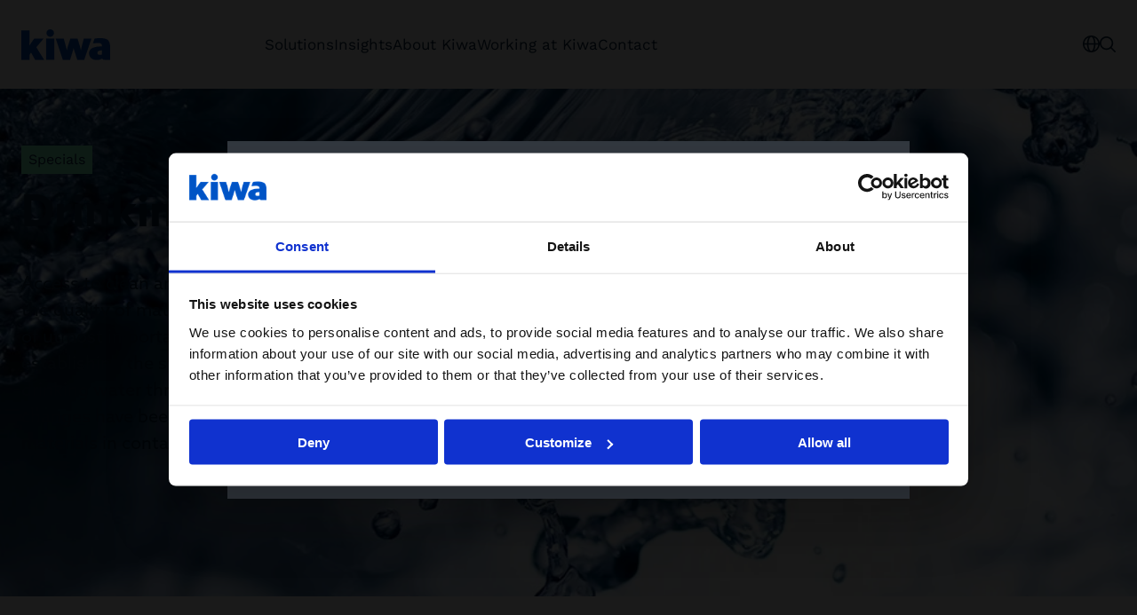

--- FILE ---
content_type: text/html; charset=utf-8
request_url: https://www.kiwa.com/nl/en-nl/specials/drinking-water-directive/
body_size: 17397
content:




<!DOCTYPE html>
<html lang="en-NL" data-layout="Default" prefix="og: https://ogp.me/ns/website#">

<head>
    <title>Drinking Water Directive</title>
    <meta charset="utf-8" />



<meta name="robots" content="all">
<meta name="description" content="De Drinking Water Directive (DWD) speelt een cruciale rol bij het vaststellen van de normen en voorschriften voor schoon en veilig drinkwater.">
<meta name="viewport" content="width=device-width,height=device-height,shrink-to-fit=0,initial-scale=1">
<meta name="theme-color" content="#0054C5">
<meta property="og:type" content="website">
<meta property="og:title" content="Drinking Water Directive | Kiwa">
<meta property="og:description" content="De Drinking Water Directive (DWD) speelt een cruciale rol bij het vaststellen van de normen en voorschriften voor schoon en veilig drinkwater.">
<meta property="og:url" content="https://www.kiwa.com/nl/en-nl/specials/drinking-water-directive/">
<meta property="og:locale" content="en-NL">
<meta property="og:locale:alternate" content="nl">
<meta property="og:image" content="https://www.kiwa.com/globalassets/dam/kiwa-netherlands/media/water.jpg">
<meta property="og:image:alt" content="Water">
    <meta name="apple-mobile-web-app-title" content="Kiwa" />
    <meta name="page-id" content="58971" />
    <meta name="page-type" content="CategoryPage" />
    <link href="https://www.kiwa.com/nl/en-nl/specials/drinking-water-directive/" rel="canonical" />
    <link href="https://www.kiwa.com/nl/nl/specials/drinking-water-directive/" hreflang="nl" rel="alternate" /><link href="https://www.kiwa.com/nl/en-nl/specials/drinking-water-directive/" hreflang="en-NL" rel="alternate" />
    


<script nonce="8dfebc04-70d4-4caf-bc31-0522f98558f0">
    window.dataLayer = window.dataLayer || [];
</script>

<!-- Google Tag Manager -->
<script nonce="8dfebc04-70d4-4caf-bc31-0522f98558f0">(function(w,d,s,l,i){w[l]=w[l]||[];w[l].push({'gtm.start':
new Date().getTime(),event:'gtm.js'});var f=d.getElementsByTagName(s)[0],
j=d.createElement(s),dl=l!='dataLayer'?'&l='+l:'';j.async=true;j.src=
'https://www.googletagmanager.com/gtm.js?id='+i+dl;var n=d.querySelector('[nonce]');
n&&j.setAttribute('nonce',n.nonce||n.getAttribute('nonce'));f.parentNode.insertBefore(j,f);
})(window,document,'script','dataLayer','GTM-KHRDHF8');</script>
<!-- End Google Tag Manager -->

    <script nonce="8dfebc04-70d4-4caf-bc31-0522f98558f0">
!function(T,l,y){var S=T.location,k="script",D="instrumentationKey",C="ingestionendpoint",I="disableExceptionTracking",E="ai.device.",b="toLowerCase",w="crossOrigin",N="POST",e="appInsightsSDK",t=y.name||"appInsights";(y.name||T[e])&&(T[e]=t);var n=T[t]||function(d){var g=!1,f=!1,m={initialize:!0,queue:[],sv:"5",version:2,config:d};function v(e,t){var n={},a="Browser";return n[E+"id"]=a[b](),n[E+"type"]=a,n["ai.operation.name"]=S&&S.pathname||"_unknown_",n["ai.internal.sdkVersion"]="javascript:snippet_"+(m.sv||m.version),{time:function(){var e=new Date;function t(e){var t=""+e;return 1===t.length&&(t="0"+t),t}return e.getUTCFullYear()+"-"+t(1+e.getUTCMonth())+"-"+t(e.getUTCDate())+"T"+t(e.getUTCHours())+":"+t(e.getUTCMinutes())+":"+t(e.getUTCSeconds())+"."+((e.getUTCMilliseconds()/1e3).toFixed(3)+"").slice(2,5)+"Z"}(),iKey:e,name:"Microsoft.ApplicationInsights."+e.replace(/-/g,"")+"."+t,sampleRate:100,tags:n,data:{baseData:{ver:2}}}}var h=d.url||y.src;if(h){function a(e){var t,n,a,i,r,o,s,c,u,p,l;g=!0,m.queue=[],f||(f=!0,t=h,s=function(){var e={},t=d.connectionString;if(t)for(var n=t.split(";"),a=0;a<n.length;a++){var i=n[a].split("=");2===i.length&&(e[i[0][b]()]=i[1])}if(!e[C]){var r=e.endpointsuffix,o=r?e.location:null;e[C]="https://"+(o?o+".":"")+"dc."+(r||"services.visualstudio.com")}return e}(),c=s[D]||d[D]||"",u=s[C],p=u?u+"/v2/track":d.endpointUrl,(l=[]).push((n="SDK LOAD Failure: Failed to load Application Insights SDK script (See stack for details)",a=t,i=p,(o=(r=v(c,"Exception")).data).baseType="ExceptionData",o.baseData.exceptions=[{typeName:"SDKLoadFailed",message:n.replace(/\./g,"-"),hasFullStack:!1,stack:n+"\nSnippet failed to load ["+a+"] -- Telemetry is disabled\nHelp Link: https://go.microsoft.com/fwlink/?linkid=2128109\nHost: "+(S&&S.pathname||"_unknown_")+"\nEndpoint: "+i,parsedStack:[]}],r)),l.push(function(e,t,n,a){var i=v(c,"Message"),r=i.data;r.baseType="MessageData";var o=r.baseData;return o.message='AI (Internal): 99 message:"'+("SDK LOAD Failure: Failed to load Application Insights SDK script (See stack for details) ("+n+")").replace(/\"/g,"")+'"',o.properties={endpoint:a},i}(0,0,t,p)),function(e,t){if(JSON){var n=T.fetch;if(n&&!y.useXhr)n(t,{method:N,body:JSON.stringify(e),mode:"cors"});else if(XMLHttpRequest){var a=new XMLHttpRequest;a.open(N,t),a.setRequestHeader("Content-type","application/json"),a.send(JSON.stringify(e))}}}(l,p))}function i(e,t){f||setTimeout(function(){!t&&m.core||a()},500)}var e=function(){var n=l.createElement(k);n.src=h;var e=y[w];return!e&&""!==e||"undefined"==n[w]||(n[w]=e),n.onload=i,n.onerror=a,n.onreadystatechange=function(e,t){"loaded"!==n.readyState&&"complete"!==n.readyState||i(0,t)},n}();y.ld<0?l.getElementsByTagName("head")[0].appendChild(e):setTimeout(function(){l.getElementsByTagName(k)[0].parentNode.appendChild(e)},y.ld||0)}try{m.cookie=l.cookie}catch(p){}function t(e){for(;e.length;)!function(t){m[t]=function(){var e=arguments;g||m.queue.push(function(){m[t].apply(m,e)})}}(e.pop())}var n="track",r="TrackPage",o="TrackEvent";t([n+"Event",n+"PageView",n+"Exception",n+"Trace",n+"DependencyData",n+"Metric",n+"PageViewPerformance","start"+r,"stop"+r,"start"+o,"stop"+o,"addTelemetryInitializer","setAuthenticatedUserContext","clearAuthenticatedUserContext","flush"]),m.SeverityLevel={Verbose:0,Information:1,Warning:2,Error:3,Critical:4};var s=(d.extensionConfig||{}).ApplicationInsightsAnalytics||{};if(!0!==d[I]&&!0!==s[I]){var c="onerror";t(["_"+c]);var u=T[c];T[c]=function(e,t,n,a,i){var r=u&&u(e,t,n,a,i);return!0!==r&&m["_"+c]({message:e,url:t,lineNumber:n,columnNumber:a,error:i}),r},d.autoExceptionInstrumented=!0}return m}(y.cfg);function a(){y.onInit&&y.onInit(n)}(T[t]=n).queue&&0===n.queue.length?(n.queue.push(a),n.trackPageView({})):a()}(window,document,{src: "https://js.monitor.azure.com/scripts/b/ai.2.gbl.min.js", crossOrigin: "anonymous", cfg: {instrumentationKey: '8a0923f8-eee8-4144-85fd-4ed288c16f1a', disableCookiesUsage: false }});
</script>

    <script type="application/ld+json">{"@context":"https://schema.org","@type":"Organization","name":"Kiwa Netherlands","url":"https://www.kiwa.com/nl/en-nl/","address":{"@type":"PostalAddress","addressCountry":"Nederland","addressLocality":"Rijswijk","postOfficeBoxNumber":"2288 EA","streetAddress":"Sir Winston Churchilllaan 273"},"email":"info@kiwa.com","telephone":" \u002B31 (0)88 998 44 00"}</script><script type="application/ld+json">{"@context":"https://schema.org","@type":"BreadcrumbList","itemListElement":[{"@type":"ListItem","item":{"@type":"Thing","@id":"/nl/en-nl/","name":"Kiwa Netherlands"},"position":1},{"@type":"ListItem","item":{"@type":"Thing","@id":"/nl/en-nl/","name":"Specials"},"position":2},{"@type":"ListItem","item":{"@type":"Thing","@id":"/nl/en-nl/specials/drinking-water-directive/","name":"Drinking Water Directive"},"position":3}]}</script><script type="application/ld+json">{"@context":"https://schema.org","@type":"ImageObject","image":"https://www.kiwa.com/globalassets/dam/kiwa-netherlands/media/water.jpg","caption":"Water"}</script><script type="application/ld+json">{"@context":"https://schema.org","@type":"ImageObject","image":"https://www.kiwa.com/globalassets/dam/kiwa-netherlands/media/water.jpg","caption":"Water"}</script><script type="application/ld+json">{"@context":"https://schema.org","@type":"ImageObject","image":"https://www.kiwa.com/globalassets/dam/kiwa-netherlands/media/water.jpg","caption":"Water"}</script><script type="application/ld+json">{"@context":"https://schema.org","@type":"WebPage","name":"Drinking Water Directive","description":"De Drinking Water Directive (DWD) speelt een cruciale rol bij het vaststellen van de normen en voorschriften voor schoon en veilig drinkwater.","dateCreated":"2023-11-14","dateModified":"2025-02-21","datePublished":"2023-11-14","inLanguage":["nl","en-NL"]}</script>





    <style nonce="8dfebc04-70d4-4caf-bc31-0522f98558f0">:root{--cta-height: 0;--cta-height-mobile: 4.6875rem}.page-top{z-index:2;position:relative;min-height:35.75rem;display:flex;justify-content:space-between;flex-direction:column}.page-top--auto-height{min-height:auto}.page-top:has(.page-top__image){color:var(--color-white)}.page-top__content{z-index:2;position:relative;display:flex;flex-direction:column;justify-content:space-between;height:100%;gap:0;flex-grow:1}.page-top__content--center{justify-content:center}.page-top__top{padding:var(--spacing-l) 0 var(--spacing-xl)}.page-top__top :last-child{margin-bottom:0}.page-top--centered .page-top__top{width:100%;max-width:var(--container-max-width--small);margin:auto}.page-top:has(.page-top__image){position:relative;z-index:1;z-index:2}.page-top:has(.page-top__image):after{content:"";z-index:2;position:absolute;top:0;right:0;bottom:0;left:0;background:var(--color-black);opacity:.6;pointer-events:none}.page-top:has(.page-top__image):after{content:"";position:absolute;left:50%;width:100vw;top:0;bottom:0;z-index:1;transform:translate(-50%)}.page-top__breadcrumbs-items{padding:0;margin:0;list-style:none;display:flex;flex-wrap:wrap;gap:var(--spacing-xs);font-size:1rem}.page-top__heading{margin:0 0 var(--spacing-m);max-width:var(--container-max-width--small)}.page-top--blue-heading .page-top__heading{color:var(--kiwa-blue)}.page-top__ingress{max-width:var(--container-max-width--small)}.page-top__cta{--button-outline-border-color: currentColor;--button-outline-bg--hover: var(--kiwa-dark-blue);--button-outline-fg--hover: var(--color-white);margin-top:auto;color:var(--color-white);position:relative}@media screen{.page-top__cta{background:transparent}.page-top__cta:before{content:"";position:absolute;left:50%;transform:translate(-50%);background:var(--kiwa-blue);top:0;bottom:0;width:100vw;z-index:-1}}@media screen and (max-width: 63.99875rem){.page-top__cta{font-size:.875rem}}.page-top__cta:before{opacity:1;transition:opacity .5s}.page-top__cta-inner{display:flex;align-items:center;justify-content:space-between;gap:var(--spacing-s) var(--spacing-m);flex-wrap:wrap;padding:var(--spacing-m) 0;min-height:6.8125rem}@media screen and (max-width: 29.99875rem){.page-top__cta-inner{gap:var(--spacing-m);min-height:var(--cta-height-mobile)}}.page-top__cta-heading{font-weight:var(--semibold);font-size:1.25rem;margin:0}.page-top__cta-note{font-size:1rem;font-weight:var(--regular);display:inline-block;margin:0}.page-top__cta-highlighted{font-size:1.5rem;font-weight:var(--semibold)}@media screen and (min-width: 48rem){.page-top__cta-highlighted{font-size:1.875rem}}.page-top__cta-content{font-family:var(--font-secondary);display:flex;align-items:center;flex-direction:column;gap:var(--spacing-s) var(--spacing);color:var(--kiwa-mint);--button-bg: var(--kiwa-mint);--button-fg: var(--kiwa-blue)}@media screen and (min-width: 30rem){.page-top__cta-content{flex-direction:row}}@media screen and (max-width: 29.99875rem){.page-top__cta-content{width:100%}}@media screen and (max-width: 29.99875rem){.page-top__cta-content .btn{width:100%}}@media screen and (max-width: 47.99875rem){.page-top__cta-content .btn{padding:var(--spacing-xs);min-height:auto}.page-top__cta-content .btn svg{width:.875rem}}.page-top__cta-phone{white-space:nowrap}@media screen and (max-width: 29.99875rem){.page-top__cta-phone{order:3}}.page-top__image{z-index:-1}.page-top__image .image-block img,.page-top__image img{position:absolute;width:100vw;max-width:100vw!important;height:100%;left:50%;transform:translate(-50%);object-fit:cover}.page-top:has(.page-top__image) .page-top__cta:before{opacity:.6}@media screen and (max-width: 47.99875rem){body:not(.in-edit-mode):has(.page-top__cta){scroll-margin-block-start:calc(var(--cta-height))}}@media screen and (min-width: 23.4375rem){body:not(.in-edit-mode):has(.page-top__cta) .page-top.is-out-of-viewport{padding-bottom:var(--cta-height)}}@media screen and (max-width: 29.99875rem){body:not(.in-edit-mode):has(.page-top__cta) .page-top.is-out-of-viewport{padding-bottom:0;padding-bottom:var(--cta-height-mobile)}}body:not(.in-edit-mode):has(.page-top__cta) .page-top.is-out-of-viewport .page-top__cta{position:fixed;top:0;z-index:100;width:100%;left:0;padding:0 var(--container-padding)}body:not(.in-edit-mode):has(.page-top__cta) .page-top.is-out-of-viewport .page-top__cta:before{opacity:1}@media screen and (max-width: 29.99875rem){body:not(.in-edit-mode):has(.page-top__cta) .page-top.is-out-of-viewport .page-top__cta-phone,body:not(.in-edit-mode):has(.page-top__cta) .page-top.is-out-of-viewport .page-top__cta-heading{display:none}body:not(.in-edit-mode):has(.page-top__cta) .page-top.is-out-of-viewport .page-top__cta-content{flex-direction:row;flex-wrap:wrap;gap:var(--spacing-xs) var(--spacing-s);justify-content:center;margin-left:calc(var(--container-padding) * -1);margin-right:calc(var(--container-padding) * -1);width:calc(100% + var(--container-padding) * 2);max-width:calc(100% + var(--container-padding) * 2);padding-left:0;padding-right:0}body:not(.in-edit-mode):has(.page-top__cta) .page-top.is-out-of-viewport .page-top__cta-inner{padding:var(--spacing-xs) 0;align-items:center;min-height:var(--cta-height-mobile)}body:not(.in-edit-mode):has(.page-top__cta) .page-top.is-out-of-viewport .btn{width:auto;gap:var(--spacing-xs)}}body:has(.page-top__cta) [id]{scroll-margin-block-start:calc(var(--cta-height) + var(--spacing))}@media screen and (max-width: 29.99875rem){body:has(.page-top__cta) [id]{scroll-margin-block-start:calc(var(--cta-height-mobile) + var(--spacing))}}
.top-breadcrumbs{margin:var(--spacing-s) auto}.top-breadcrumbs__items{padding:0;margin:0;list-style:none;display:flex;flex-wrap:wrap;gap:var(--spacing-xs);font-size:1rem}.top-breadcrumbs__item{font-family:var(--font-secondary);display:inline-block;background:var(--kiwa-mint);padding:var(--spacing-xxs) var(--spacing-xs);text-decoration:none;color:var(--kiwa-dark-blue)}.top-breadcrumbs__item:hover,.top-breadcrumbs__item:focus{background:var(--kiwa-mint--light);text-decoration:underline}
.article__media,.article__image{margin:var(--spacing) auto var(--spacing-m)}@media screen and (min-width: 48rem){.article__media,.article__image{margin:var(--spacing) auto var(--spacing-l)}}@media screen and (min-width: 64rem){.article__media,.article__image{margin:var(--spacing-xl) auto var(--spacing-xxl)}}.article__media img,.article__image img{width:100%}.article__hero,.article__text,.article__timestamp,.article__main-body{max-width:var(--container-max-width--small);margin:auto}.article__timestamp{display:block;margin-bottom:var(--spacing-m)}.article__hero{margin:0 auto var(--spacing-m)}@media screen and (min-width: 48rem){.article__hero{margin:var(--spacing) auto var(--spacing-l)}}@media screen and (min-width: 64rem){.article__hero{margin:var(--spacing-xl) auto var(--spacing-xl)}}.article__heading{margin:var(--spacing-s) auto var(--spacing)}@media screen and (min-width: 48rem){.article__heading{margin:var(--spacing) auto var(--spacing-l)}}@media screen and (min-width: 64rem){.article__heading{margin:var(--spacing) auto var(--spacing-xl)}}.article__text{margin-bottom:var(--spacing)}@media screen and (min-width: 48rem){.article__text{margin-bottom:var(--spacing-m)}}.article__text:last-child,.article__main-body:last-child{margin-bottom:var(--spacing-l)}@media screen and (min-width: 48rem){.article__text:last-child,.article__main-body:last-child{margin-bottom:var(--spacing-xl)}}@media screen and (min-width: 64rem){.article__text:last-child,.article__main-body:last-child{margin-bottom:var(--spacing-xxl)}}.article__text>:last-child,.article__main-body>:last-child{margin-bottom:0}.article__main-body:first-child{margin-top:var(--spacing-l)}@media screen and (min-width: 64rem){.article__main-body:first-child{margin-top:var(--spacing-xxl)}}
.freetext-block__content{max-width:var(--container-max-width--small);margin:auto}.freetext-block__heading,.editorial .freetext-block__heading{margin-top:0}.freetext-block__text :last-child{margin-bottom:0}.editorial .freetext-block{margin:auto}@media screen and (min-width: 48rem){.freetext-block+.freetext-block{margin-top:calc(var(--grid-spacing) * -1)}}
.grid-block{position:relative;display:flex;flex-direction:column;gap:var(--spacing)}@media screen and (min-width: 48rem){.grid-block{display:grid;gap:var(--spacing-l);grid-template-columns:minmax(0,3fr) minmax(0,4fr)}}@media screen and (min-width: 64rem){.grid-block{gap:var(--spacing-xxl);grid-template-columns:minmax(0,2fr) minmax(0,5fr)}}.grid-block.bg{padding-top:var(--block-spacing);padding-bottom:var(--block-spacing)}.grid-block__heading{margin-bottom:var(--spacing);font-weight:var(--semibold)}.grid-block__link{display:inline-flex;align-items:center;gap:var(--spacing-s);color:var(--kiwa-blue);font-weight:var(--semibold);text-decoration:none;font-size:1.25rem;font-family:var(--font-secondary)}.grid-block__link:hover,.grid-block__link:focus{text-decoration:underline}
</style>



        <link rel="preload" href="/dist/client/assets/teaser-block.component-600fc199.css" as="style" nonce="8dfebc04-70d4-4caf-bc31-0522f98558f0">
        <link rel="preload" href="/dist/client/assets/link-list-block.component-2f732ae8.css" as="style" nonce="8dfebc04-70d4-4caf-bc31-0522f98558f0">
        <link rel="preload" href="/dist/client/assets/newsletter-block.component-dc2a6f5e.css" as="style" nonce="8dfebc04-70d4-4caf-bc31-0522f98558f0">
        <link rel="preload" href="/dist/client/assets/default-layout.component-6b44a6b1.css" as="style" nonce="8dfebc04-70d4-4caf-bc31-0522f98558f0">
        <link rel="preload" href="/dist/client/assets/accessibility-shortcuts.component-1a739d90.css" as="style" nonce="8dfebc04-70d4-4caf-bc31-0522f98558f0">
        <link rel="preload" href="/dist/client/assets/default-header.component-8b3b2703.css" as="style" nonce="8dfebc04-70d4-4caf-bc31-0522f98558f0">
        <link rel="preload" href="/dist/client/assets/main-menu.component-befe9b88.css" as="style" nonce="8dfebc04-70d4-4caf-bc31-0522f98558f0">
        <link rel="preload" href="/dist/client/assets/HeaderTools.component-c3bd166d.css" as="style" nonce="8dfebc04-70d4-4caf-bc31-0522f98558f0">
        <link rel="preload" href="/dist/client/assets/Icon-9b7e526f.css" as="style" nonce="8dfebc04-70d4-4caf-bc31-0522f98558f0">
        <link rel="preload" href="/dist/client/assets/Skeleton-a6c79166.css" as="style" nonce="8dfebc04-70d4-4caf-bc31-0522f98558f0">
        <link rel="preload" href="/dist/client/assets/ButtonLink-10fbef7f.css" as="style" nonce="8dfebc04-70d4-4caf-bc31-0522f98558f0">
        <link rel="preload" href="/dist/client/assets/SearchField-5f51fbcc.css" as="style" nonce="8dfebc04-70d4-4caf-bc31-0522f98558f0">
        <link rel="preload" href="/dist/client/assets/CartSkeleton-3975f787.css" as="style" nonce="8dfebc04-70d4-4caf-bc31-0522f98558f0">
        <link rel="preload" href="/dist/client/assets/Message-aeff8c8a.css" as="style" nonce="8dfebc04-70d4-4caf-bc31-0522f98558f0">
        <link rel="preload" href="/dist/client/assets/TextField-80f481c3.css" as="style" nonce="8dfebc04-70d4-4caf-bc31-0522f98558f0">
        <link rel="preload" href="/dist/client/assets/breadcrumbs-bottom.component-2fbb639d.css" as="style" nonce="8dfebc04-70d4-4caf-bc31-0522f98558f0">
        <link rel="preload" href="/dist/client/assets/default-footer.component-fde1779e.css" as="style" nonce="8dfebc04-70d4-4caf-bc31-0522f98558f0">
        <link rel="preload" href="/dist/client/assets/FooterTools.component-bf3e4386.css" as="style" nonce="8dfebc04-70d4-4caf-bc31-0522f98558f0">
        <link rel="stylesheet" href="/dist/client/assets/teaser-block.component-600fc199.css" nonce="8dfebc04-70d4-4caf-bc31-0522f98558f0">
        <link rel="stylesheet" href="/dist/client/assets/link-list-block.component-2f732ae8.css" nonce="8dfebc04-70d4-4caf-bc31-0522f98558f0">
        <link rel="stylesheet" href="/dist/client/assets/newsletter-block.component-dc2a6f5e.css" nonce="8dfebc04-70d4-4caf-bc31-0522f98558f0">
        <link rel="stylesheet" href="/dist/client/assets/default-layout.component-6b44a6b1.css" nonce="8dfebc04-70d4-4caf-bc31-0522f98558f0">
        <link rel="stylesheet" href="/dist/client/assets/accessibility-shortcuts.component-1a739d90.css" nonce="8dfebc04-70d4-4caf-bc31-0522f98558f0">
        <link rel="stylesheet" href="/dist/client/assets/default-header.component-8b3b2703.css" nonce="8dfebc04-70d4-4caf-bc31-0522f98558f0">
        <link rel="stylesheet" href="/dist/client/assets/main-menu.component-befe9b88.css" nonce="8dfebc04-70d4-4caf-bc31-0522f98558f0">
        <link rel="stylesheet" href="/dist/client/assets/HeaderTools.component-c3bd166d.css" nonce="8dfebc04-70d4-4caf-bc31-0522f98558f0">
        <link rel="stylesheet" href="/dist/client/assets/Icon-9b7e526f.css" nonce="8dfebc04-70d4-4caf-bc31-0522f98558f0">
        <link rel="stylesheet" href="/dist/client/assets/Skeleton-a6c79166.css" nonce="8dfebc04-70d4-4caf-bc31-0522f98558f0">
        <link rel="stylesheet" href="/dist/client/assets/ButtonLink-10fbef7f.css" nonce="8dfebc04-70d4-4caf-bc31-0522f98558f0">
        <link rel="stylesheet" href="/dist/client/assets/SearchField-5f51fbcc.css" nonce="8dfebc04-70d4-4caf-bc31-0522f98558f0">
        <link rel="stylesheet" href="/dist/client/assets/CartSkeleton-3975f787.css" nonce="8dfebc04-70d4-4caf-bc31-0522f98558f0">
        <link rel="stylesheet" href="/dist/client/assets/Message-aeff8c8a.css" nonce="8dfebc04-70d4-4caf-bc31-0522f98558f0">
        <link rel="stylesheet" href="/dist/client/assets/TextField-80f481c3.css" nonce="8dfebc04-70d4-4caf-bc31-0522f98558f0">
        <link rel="stylesheet" href="/dist/client/assets/breadcrumbs-bottom.component-2fbb639d.css" nonce="8dfebc04-70d4-4caf-bc31-0522f98558f0">
        <link rel="stylesheet" href="/dist/client/assets/default-footer.component-fde1779e.css" nonce="8dfebc04-70d4-4caf-bc31-0522f98558f0">
        <link rel="stylesheet" href="/dist/client/assets/FooterTools.component-bf3e4386.css" nonce="8dfebc04-70d4-4caf-bc31-0522f98558f0">
    <link rel="icon" type="image/png" href="/favicon-96x96.png" sizes="96x96" />
    <link rel="icon" type="image/svg+xml" href="/favicon.svg" />
    <link rel="shortcut icon" href="/favicon.ico" />
    <link rel="apple-touch-icon" sizes="180x180" href="/apple-touch-icon.png" />
    <link rel="manifest" href="/site.webmanifest" />
</head>





<body data-vanilla-component="default-layout">
    

<!-- Google Tag Manager (noscript) -->
<noscript>
    <iframe src="https://www.googletagmanager.com/ns.html?id=GTM-KHRDHF8" height="0" width="0" style="display:none;visibility:hidden" nonce="8dfebc04-70d4-4caf-bc31-0522f98558f0"></iframe>
</noscript>
<!-- End Google Tag Manager (noscript) -->

<nav class="accessibility-shortcuts" aria-label="Accessibility menu" data-vanilla-component="accessibility-shortcuts">
    <a href="#main" class="accessibility-shortcuts__link">Skip to main content</a>
    <a href="#menu" class="accessibility-shortcuts__link">Skip to main menu</a>
</nav>
    


<header class="default-header" data-vanilla-component="default-header">
	<div class="default-header__logo">
			<a href="/nl/en-nl/" aria-label="Netherlands (English)">
				<img src="/globalassets/kiwa-logo.svg" alt="" />
			</a>
	</div>

		<div class="default-header__main-menu">
			

<nav is="main-menu">
    <div class="main-menu" id="menu" data-vanilla-component="main-menu">
        <h2 class="main-menu__heading">Menu</h2>

        <div class="main-menu__controls">
            <button class="main-menu__button" aria-label="Back" data-menu-back>
                

        <svg class="icon icon--arrow-left" width="21" height="19" viewBox="0 0 21 19" fill="none" xmlns="http://www.w3.org/2000/svg">
            <path d="M8.42519 0.52628C8.59727 0.34828 8.833 0.245928 9.08054 0.241737C9.32808 0.237547 9.56715 0.33186 9.74515 0.503933C9.92315 0.676006 10.0255 0.911743 10.0297 1.15928C10.0339 1.40682 9.93957 1.64589 9.76749 1.82389L3.13316 8.68749L19.6516 8.68749C19.8991 8.68749 20.1365 8.7858 20.3114 8.9608C20.4864 9.13579 20.5848 9.37314 20.5848 9.62062C20.5848 9.8681 20.4864 10.1054 20.3114 10.2804C20.1365 10.4554 19.8991 10.5537 19.6516 10.5537L3.13297 10.5537L9.76749 17.4182C9.93949 17.5962 10.0337 17.8352 10.0295 18.0827C10.0252 18.3302 9.92287 18.5659 9.74487 18.7379C9.56687 18.9099 9.32783 19.0041 9.08034 18.9999C8.83286 18.9956 8.59719 18.8932 8.42519 18.7152L0.262208 10.2692C0.236624 10.2351 0.213575 10.1991 0.19325 10.1616C0.168005 10.129 0.144938 10.0947 0.124199 10.059C0.110109 10.0328 0.0853824 10.0115 0.0738116 9.98435L0.0708247 9.97026C0.053007 9.91399 0.0407241 9.85611 0.0341521 9.79745C0.0181039 9.74205 0.0072042 9.6853 0.00158798 9.6279L1.11848e-07 9.62062L0.00140106 9.61371C0.00695762 9.55644 0.0178276 9.4998 0.0338727 9.44454C0.0404132 9.38591 0.0526648 9.32806 0.0704519 9.27182L0.0738116 9.2567C0.082583 9.23608 0.101804 9.22003 0.112068 9.19996C0.136489 9.15672 0.164289 9.11547 0.19521 9.07661C0.214997 9.0403 0.237323 9.00544 0.262021 8.97228L8.42519 0.52628Z" fill="currentColor"/>
        </svg>

            </button>
            <button class="main-menu__button" aria-label="Close menu" data-menu-close>
                

        <svg aria-hidden="true" width="18" height="18" viewBox="0 0 18 18" fill="none" xmlns="http://www.w3.org/2000/svg">
            <path d="M17.7211 16.4296C17.8084 16.5139 17.878 16.6146 17.9258 16.7261C17.9737 16.8375 17.9989 16.9574 18 17.0787C18.001 17.1999 17.9779 17.3202 17.932 17.4325C17.8861 17.5447 17.8182 17.6467 17.7325 17.7325C17.6467 17.8182 17.5447 17.8861 17.4325 17.932C17.3202 17.9779 17.1999 18.001 17.0787 18C16.9574 17.9989 16.8375 17.9737 16.7261 17.9258C16.6146 17.878 16.5139 17.8084 16.4296 17.7211L9 10.2915L1.5704 17.7211C1.48614 17.8084 1.38535 17.878 1.27391 17.9258C1.16247 17.9737 1.04262 17.9989 0.921338 18C0.800057 18.001 0.679781 17.9779 0.567527 17.932C0.455273 17.8861 0.353291 17.8182 0.267529 17.7325C0.181767 17.6467 0.113945 17.5447 0.068018 17.4325C0.0220914 17.3202 -0.00101941 17.1999 3.44867e-05 17.0787C0.00108838 16.9574 0.0262857 16.8375 0.0741561 16.7261C0.122027 16.6146 0.191612 16.5139 0.278851 16.4296L7.70845 9L0.278851 1.5704C0.112467 1.39813 0.0204017 1.1674 0.0224828 0.927912C0.0245639 0.688421 0.120625 0.459329 0.289977 0.289977C0.459329 0.120625 0.688421 0.0245639 0.927912 0.0224828C1.1674 0.0204017 1.39813 0.112467 1.5704 0.278851L9 7.70845L16.4296 0.278851C16.5139 0.191612 16.6146 0.122027 16.7261 0.0741561C16.8375 0.0262857 16.9574 0.00108838 17.0787 3.44867e-05C17.1999 -0.00101941 17.3202 0.0220914 17.4325 0.068018C17.5447 0.113945 17.6467 0.181767 17.7325 0.267529C17.8182 0.353291 17.8861 0.455273 17.932 0.567527C17.9779 0.679781 18.001 0.800057 18 0.921338C17.9989 1.04262 17.9737 1.16247 17.9258 1.27391C17.878 1.38535 17.8084 1.48614 17.7211 1.5704L10.2915 9L17.7211 16.4296Z" fill="currentColor" />
        </svg>

            </button>
        </div>

        <div class="main-menu__content">
            <ul class="main-menu__items" data-menu-level="0">
                    <li class="main-menu__item">
                            <button class="main-menu__link" data-menu-controls="0" data-menu-controls-promo="59161">Solutions</button>
                    </li>
                    <li class="main-menu__item">
                            <a href="/nl/en-nl/insights/" class="main-menu__link">Insights</a>
                    </li>
                    <li class="main-menu__item">
                            <a href="/nl/en-nl/about-kiwa/" class="main-menu__link">About Kiwa</a>
                    </li>
                    <li class="main-menu__item">
                            <a href="https://careers.kiwa.com/en-nl/" class="main-menu__link">Working at Kiwa</a>
                    </li>
                    <li class="main-menu__item">
                            <a href="/nl/en-nl/contact/" class="main-menu__link">Contact</a>
                    </li>
            </ul>

            <div class="main-menu__popover">
                        <div class="sub-menu" id="0" data-menu-level="1">
                            <h3 class="sub-menu__heading">Solutions</h3>
                            <ul class="sub-menu__list">
                                    <li class="sub-menu__item">
                                            <button class="sub-menu__link" data-menu-controls="0-0">Popular solutions</button>
                                    </li>
                                    <li class="sub-menu__item">
                                            <button class="sub-menu__link" data-menu-controls="0-1">Services</button>
                                    </li>
                                    <li class="sub-menu__item">
                                            <button class="sub-menu__link" data-menu-controls="0-2">Markets</button>
                                    </li>
                                    <li class="sub-menu__item">
                                            <button class="sub-menu__link" data-menu-controls="0-3">Areas of Expertise</button>
                                    </li>
                                    <li class="sub-menu__item">
                                            <button class="sub-menu__link" data-menu-controls="0-4">Standards</button>
                                    </li>
                            </ul>
                        </div>
                            <div class="sub-menu" id="0-0" data-menu-level="2">
                                <h3 class="sub-menu__heading">Popular solutions</h3>
                                <ul class="sub-menu__list">
                                            <li class="sub-menu__item">
                                                <a href="/nl/en-nl/solutions/iso-9001-and-iso-14001-certification/" class="sub-menu__link">ISO 9001 and ISO 14001 certification</a>
                                            </li>
                                            <li class="sub-menu__item">
                                                <a href="/nl/en-nl/solutions/iso-9001-and-iso-27001-certification/" class="sub-menu__link">ISO 9001 and ISO 27001 certification</a>
                                            </li>
                                            <li class="sub-menu__item">
                                                <a href="/nl/en-nl/solutions/" class="sub-menu__link">View all solutions</a>
                                            </li>
                                </ul>
                            </div>
                            <div class="sub-menu" id="0-1" data-menu-level="2">
                                <h3 class="sub-menu__heading">Services</h3>
                                <ul class="sub-menu__list">
                                            <li class="sub-menu__item">
                                                <a href="/nl/en-nl/services/testing/" class="sub-menu__link">Testing</a>
                                            </li>
                                            <li class="sub-menu__item">
                                                <a href="/nl/en-nl/services/inspection/" class="sub-menu__link">Inspection</a>
                                            </li>
                                            <li class="sub-menu__item">
                                                <a href="/nl/en-nl/services/certification/" class="sub-menu__link">Certification</a>
                                            </li>
                                            <li class="sub-menu__item">
                                                <a href="/nl/en-nl/markets/education-and-training/" class="sub-menu__link">Training</a>
                                            </li>
                                            <li class="sub-menu__item">
                                                <a href="/nl/en-nl/services/consultancy/" class="sub-menu__link">Consultancy</a>
                                            </li>
                                            <li class="sub-menu__item">
                                                <a href="/nl/en-nl/services/calibration/" class="sub-menu__link">Calibration</a>
                                            </li>
                                </ul>
                            </div>
                            <div class="sub-menu" id="0-2" data-menu-level="2">
                                <h3 class="sub-menu__heading">Markets</h3>
                                <ul class="sub-menu__list">
                                            <li class="sub-menu__item">
                                                <a href="/nl/en-nl/markets/agri-feed-and-food/" class="sub-menu__link">Agri, Feed and Food</a>
                                            </li>
                                            <li class="sub-menu__item">
                                                <a href="/nl/en-nl/markets/automotive-and-aviation/" class="sub-menu__link">Automotive and aviation</a>
                                            </li>
                                            <li class="sub-menu__item">
                                                <a href="/nl/en-nl/markets/construction-and-infrastructure/" class="sub-menu__link">Construction and infrastructure</a>
                                            </li>
                                            <li class="sub-menu__item">
                                                <a href="/nl/en-nl/markets/fire-safety-and-security/" target="_top" class="sub-menu__link">Fire Safety and Security</a>
                                            </li>
                                            <li class="sub-menu__item">
                                                <a href="/nl/en-nl/markets/education-and-training/" class="sub-menu__link">Education and training</a>
                                            </li>
                                            <li class="sub-menu__item">
                                                <a href="/nl/en-nl/markets/energy-and-power-generation/" class="sub-menu__link">Energy and Power Generation</a>
                                            </li>
                                            <li class="sub-menu__item">
                                                <a href="/nl/en-nl/markets/management-systems/" class="sub-menu__link">Management systemen</a>
                                            </li>
                                            <li class="sub-menu__item">
                                                <a href="/nl/en-nl/markets/sport-tourism-and-leisure/" class="sub-menu__link">Sport, tourism and leisure</a>
                                            </li>
                                            <li class="sub-menu__item">
                                                <a href="/nl/en-nl/markets/water/" class="sub-menu__link">Water</a>
                                            </li>
                                            <li class="sub-menu__item">
                                                <a href="/nl/en-nl/markets/" class="sub-menu__link">All markets</a>
                                            </li>
                                </ul>
                            </div>
                            <div class="sub-menu" id="0-3" data-menu-level="2">
                                <h3 class="sub-menu__heading">Areas of Expertise</h3>
                                <ul class="sub-menu__list">
                                            <li class="sub-menu__item">
                                                <a href="/nl/en-nl/areas-of-expertise/cyber-security/" class="sub-menu__link">Cyber security</a>
                                            </li>
                                            <li class="sub-menu__item">
                                                <a href="/nl/en-nl/areas-of-expertise/energy-transition/" class="sub-menu__link">Energy Transition</a>
                                            </li>
                                            <li class="sub-menu__item">
                                                <a href="/nl/en-nl/areas-of-expertise/sustainability/" target="_top" class="sub-menu__link">Sustainability</a>
                                            </li>
                                            <li class="sub-menu__item">
                                                <a href="/nl/en-nl/areas-of-expertise/" target="_top" class="sub-menu__link">View all areas of expertise</a>
                                            </li>
                                </ul>
                            </div>
                            <div class="sub-menu" id="0-4" data-menu-level="2">
                                <h3 class="sub-menu__heading">Standards</h3>
                                <ul class="sub-menu__list">
                                            <li class="sub-menu__item">
                                                <a href="/nl/en-nl/services/certification/iso-9001/" target="_top" class="sub-menu__link">ISO 9001: Certification Quality Management</a>
                                            </li>
                                            <li class="sub-menu__item">
                                                <a href="/nl/en-nl/specials/sermi-certification/" target="_top" class="sub-menu__link">SERMI Certification</a>
                                            </li>
                                            <li class="sub-menu__item">
                                                <a href="/nl/en-nl/services/certification/iec-62443-certification-cyber-security-for-industrial-automation-control-systems-iacs/" target="_top" class="sub-menu__link">IEC 62443: Certification Cyber Security for Industrial Automation &amp; Control Systems (IACS)</a>
                                            </li>
                                            <li class="sub-menu__item">
                                                <a href="/nl/en-nl/services/certification/kiwa-water-mark/" target="_top" class="sub-menu__link">Kiwa Water Mark</a>
                                            </li>
                                            <li class="sub-menu__item">
                                                <a href="/nl/en-nl/services/certification/pressure-equipment-directive-quality-ped/" target="_top" class="sub-menu__link">PED: Pressure Equipment Directive Quality</a>
                                            </li>
                                            <li class="sub-menu__item">
                                                <a href="/nl/en-nl/services/testing/testing-and-certification-radio-equipment-directive-red/" target="_top" class="sub-menu__link">RED: EU Radio Equipment Directive</a>
                                            </li>
                                            <li class="sub-menu__item">
                                                <a href="/nl/en-nl/services/certification/personal-certification/" target="_top" class="sub-menu__link">Personal Certification</a>
                                            </li>
                                            <li class="sub-menu__item">
                                                <a href="/nl/en-nl/standards/" target="_top" class="sub-menu__link">View all standards</a>
                                            </li>
                                </ul>
                            </div>
                            <div class="menu-promo" id="59161">
                                <a href="/nl/en-nl/certificate-finder/" class="menu-promo__link bg bg--blue">
<picture class="menu-promo__picture">
		<img alt="" height="250" loading="lazy" src="/globalassets/netherlands/marktenpaginas/beelden/afbeeldingen/nl_laptop-werken.jpg?mode=crop&amp;scale=both&amp;quality=100&amp;width=375&amp;height=250" width="375">
</picture>                                    <div class="menu-promo__content">
                                        

        <svg class="icon icon--arrow-right" aria-hidden="true" width="61" height="18" viewBox="0 0 61 18" fill="none" xmlns="http://www.w3.org/2000/svg">
            <path d="M52.1607 17.55C51.9887 17.7191 51.7529 17.8164 51.5054 17.8203C51.2579 17.8243 51.0188 17.7347 50.8408 17.5713C50.6628 17.4078 50.5604 17.1838 50.5562 16.9487C50.5521 16.7135 50.6464 16.4864 50.8184 16.3173L57.4528 9.79688L0.93431 9.79688C0.686832 9.79688 0.449485 9.70348 0.27449 9.53724C0.0994945 9.37099 0.00118214 9.14552 0.00118215 8.91041C0.00118216 8.6753 0.0994945 8.44983 0.27449 8.28358C0.449485 8.11734 0.686832 8.02394 0.934311 8.02394L57.453 8.02394L50.8184 1.50272C50.6464 1.33362 50.5522 1.10653 50.5564 0.87142C50.5607 0.636307 50.6631 0.412427 50.8411 0.249028C51.0191 0.0856295 51.2581 -0.00390135 51.5056 0.000130102C51.7531 0.00416156 51.9887 0.101425 52.1607 0.270525L60.3237 8.29423C60.3493 8.32665 60.3724 8.36081 60.3927 8.39644C60.4179 8.42747 60.441 8.46004 60.4617 8.49395C60.4758 8.51886 60.5006 8.53907 60.5121 8.56487L60.5151 8.57825C60.5329 8.63171 60.5452 8.6867 60.5518 8.74243C60.5678 8.79505 60.5787 8.84897 60.5843 8.9035L60.5859 8.91041L60.5845 8.91697C60.579 8.97139 60.5681 9.02519 60.5521 9.07769C60.5455 9.13339 60.5333 9.18834 60.5155 9.24177L60.5121 9.25613C60.5034 9.27573 60.4841 9.29098 60.4739 9.31003C60.4494 9.35112 60.4216 9.3903 60.3907 9.42722C60.3709 9.46171 60.3486 9.49483 60.3239 9.52633L52.1607 17.55Z" fill="currentColor" />
        </svg>

                                        Certificate finder
                                    </div>
                                </a>
                            </div>
            </div>
        </div>
    </div>
</nav>
		</div>
	
	<div class="default-header__tools">
			<div data-props="{&quot;type&quot;:&quot;CountrySiteSelector&quot;,&quot;siteName&quot;:&quot;Netherlands (English)&quot;,&quot;contentId&quot;:58971,&quot;contentLanguage&quot;:&quot;en-NL&quot;,&quot;cartHeaderComponent&quot;:{&quot;name&quot;:&quot;Your order&quot;,&quot;cartsCount&quot;:0,&quot;marketId&quot;:&quot;NL&quot;,&quot;language&quot;:&quot;en-NL&quot;,&quot;startPageId&quot;:1033},&quot;countrySiteSuggestionComponent&quot;:{&quot;heading&quot;:&quot;Hey! It looks like you are visiting us from United States. We recommend the local Kiwa website(s):&quot;,&quot;stayOnCurrentSiteButton&quot;:&quot;Stay on this website&quot;,&quot;goToCountrySiteSelectorButton&quot;:&quot;Choose a different website&quot;,&quot;suggestedSites&quot;:[{&quot;name&quot;:&quot;Go to USA (English)&quot;,&quot;url&quot;:&quot;/us/en-us/&quot;}]},&quot;quickSearchComponent&quot;:{&quot;searchRootId&quot;:&quot;c3305447-0050-4c1a-a9d0-47913b7cdb3e&quot;,&quot;searchLanguage&quot;:&quot;en-NL&quot;,&quot;searchCount&quot;:5,&quot;searchResultUrl&quot;:&quot;/nl/en-nl/search/?q=&quot;,&quot;recentSearches&quot;:[],&quot;popularSearches&quot;:[],&quot;resources&quot;:{&quot;searchLabel&quot;:&quot;Search&quot;,&quot;clearSearchButton&quot;:&quot;Clear search&quot;,&quot;searchPlaceholder&quot;:&quot;What are you looking for?&quot;,&quot;searchResultsHeading&quot;:&quot;Suggested searches&quot;,&quot;noSearchResultsText&quot;:&quot;No hits&quot;,&quot;recentSearchesHeading&quot;:&quot;Recent searches&quot;,&quot;popularSearchesHeading&quot;:&quot;Popular searches&quot;,&quot;allSearchResultsButton&quot;:&quot;See all search results&quot;}},&quot;resources&quot;:{&quot;languageSiteSelectorModalTitle&quot;:&quot;Select language&quot;,&quot;overlay&quot;:{&quot;close&quot;:&quot;Close the modal&quot;},&quot;carts&quot;:{&quot;errorMessage&quot;:&quot;Error occurred. Try again later.&quot;,&quot;noCartsAvailableText&quot;:&quot;Your cart is empty.&quot;,&quot;selectCartText&quot;:&quot;Select a cart&quot;}}}" data-react-component="HeaderTools" data-render-mode="both"><div class="header-tools"><button type="button" tabindex="0" class="header-tools__toggle" data-rac="" id="react-aria-:Rb:"><svg class="icon" aria-hidden="true" width="19" height="20" viewBox="0 0 19 20" fill="none" xmlns="http://www.w3.org/2000/svg"><path fill-rule="evenodd" clip-rule="evenodd" d="M9.5 19C4.25329 19 0 14.7467 0 9.5C0 4.25329 4.25329 0 9.5 0C14.7467 0 19 4.25329 19 9.5C19 14.7467 14.7467 19 9.5 19ZM12.6496 10.2917H6.35041C6.52542 14.3324 8.01705 17.4167 9.5 17.4167C10.9829 17.4167 12.4746 14.3324 12.6496 10.2917ZM6.35041 8.70833H12.6496C12.4746 4.66762 10.9829 1.58333 9.5 1.58333C8.01705 1.58333 6.52542 4.66762 6.35041 8.70833ZM4.76527 10.2917H1.62242C1.91274 13.2157 3.79407 15.6718 6.38849 16.7818C5.45549 15.1913 4.86561 12.8791 4.76527 10.2917ZM1.62242 8.70833H4.76527C4.86561 6.12086 5.45549 3.80867 6.38849 2.21822C3.79407 3.32825 1.91274 5.78427 1.62242 8.70833ZM17.3776 10.2917H14.2347C14.1344 12.8791 13.5445 15.1913 12.6115 16.7818C15.2059 15.6718 17.0873 13.2157 17.3776 10.2917ZM14.2347 8.70833H17.3776C17.0873 5.78427 15.2059 3.32825 12.6115 2.21822C13.5445 3.80867 14.1344 6.12086 14.2347 8.70833Z" fill="currentColor"></path></svg> <span class="header-tools__text">Netherlands (English)</span></button><button type="button" tabindex="0" class="header-tools__toggle" data-rac="" id="react-aria-:Rc:"><svg class="icon icon--search" aria-hidden="true" width="18" height="18" viewBox="0 0 18 18" fill="none" xmlns="http://www.w3.org/2000/svg"><path d="M17.7526 16.5581L13.5334 12.3389C14.5742 11.0383 15.201 9.39223 15.201 7.60097C15.201 3.40981 11.7912 0.000488281 7.60048 0.000488281C3.40974 0.000488281 0 3.40981 0 7.60097C0 11.7921 3.40974 15.2015 7.60048 15.2015C9.39259 15.2015 11.0387 14.5747 12.3392 13.5331L16.5584 17.7523C16.7233 17.9172 16.9394 17.9997 17.1555 17.9997C17.3715 17.9997 17.5876 17.9172 17.7525 17.7523C18.0825 17.4224 18.0825 16.888 17.7526 16.5581ZM1.689 7.60097C1.689 4.34171 4.3408 1.68948 7.60048 1.68948C10.8602 1.68948 13.512 4.34171 13.512 7.60097C13.512 10.8602 10.8602 13.5125 7.60048 13.5125C4.3408 13.5125 1.689 10.8602 1.689 7.60097Z" fill="currentColor"></path></svg><span class="header-tools__text">Search</span></button></div></div>

			<div class="menu-trigger">
				<button class="menu-trigger__toggle" aria-label="Open menu" data-menu-open>
                

        <svg aria-hidden="true" width="18" height="13" viewBox="0 0 18 13" xmlns="http://www.w3.org/2000/svg">
            <path fill="currentColor" d="M17.1,0H0.9C0.5,0,0,0.4,0,0.8c0,0.4,0.5,0.8,0.9,0.8h16.1c0.5,0,0.9-0.4,0.9-0.8C18,0.4,17.5,0,17.1,0z" />
            <path fill="currentColor" d="M17.1,5.6H0.9C0.5,5.6,0,6,0,6.5c0,0.4,0.5,0.8,0.9,0.8h16.1c0.5,0,0.9-0.4,0.9-0.8C18,6,17.5,5.6,17.1,5.6z" />
            <path fill="currentColor" d="M17.1,11.3H0.9c-0.5,0-0.9,0.3-0.9,0.8c0,0.4,0.5,0.8,0.9,0.8h16.1c0.5,0,0.9-0.4,0.9-0.8	C18,11.6,17.5,11.3,17.1,11.3z" />
        </svg>

            </button>
        </div>
    </div>

</header>

    <main id="main">
        



<div class="page-top" data-vanilla-component="page-top">
    <div class="page-top__image">
        <picture>
		<source height="700" media="(min-width: 1500px)" srcset="/globalassets/dam/kiwa-netherlands/media/water.jpg?mode=crop&amp;quality=100&amp;width=2000&amp;height=700" width="2000">
		<source height="700" media="(min-width: 768px)" srcset="/globalassets/dam/kiwa-netherlands/media/water.jpg?mode=crop&amp;quality=100&amp;width=1440&amp;height=700" width="1440">
		<source height="600" media="(min-width: 376px)" srcset="/globalassets/dam/kiwa-netherlands/media/water.jpg?mode=crop&amp;quality=100&amp;width=768&amp;height=600" width="768">
		<img alt="Water" height="800" src="/globalassets/dam/kiwa-netherlands/media/water.jpg?mode=crop&amp;quality=100&amp;width=500&amp;height=800" width="500">
</picture>
    </div>

    <div class="page-top__content">
        <div class="page-top__top">
            



<nav class="top-breadcrumbs" data-vanilla-component="breadcrumbs-top">
    <ul class="top-breadcrumbs__items">
            <li>
                <a class="top-breadcrumbs__item" href="/en-nl/nl/">
                    Specials
                </a>
            </li>
    </ul>
</nav>
            <h1 class="page-top__heading">Drinking Water Directive</h1>
            <div class="page-top__ingress ingress">Access to clean and safe drinking water is a fundamental human right. Ensuring the quality of materials and products that come into contact with drinking water is of utmost importance. The Drinking Water Directive (DWD) plays a crucial role in establishing the standards and regulations necessary to safeguard the quality of drinking water throughout the European Union. In recent years, significant changes have been made to the DWD, including requirements for products and materials in contact with drinking water.</div>
        </div>

    </div>
</div>

<div class="article" data-vanilla-component="article">
    

    
<div class="content-area">


<div class="block block--editorial-fullwidth grid-block" data-vanilla-component="freetext-block">
    <header class="grid-block__header">
        <h2 class="grid-block__heading">Why a new directive?</h2>
        <p class="grid-block__text ingress">The previous version of the DWD, established in 1998, emphasized the importance of maintaining the quality of drinking water and preventing any adverse health effects.</p>
    </header>

    <div class="grid-block__content">
        <div class="freetext-block__text editorial">

<p>The European Commission cites the following reasons for the new DWD:</p>
<ul>
<li>Updating existing safety standards and developing an 'emerging substances' watchlist.</li>
<li>Introduction of a 'risk-based approach' (RBA) covering the entire supply chain.</li>
<li>Access to water: an obligation for member states to improve or maintain access to safe drinking water for everyone, especially vulnerable and marginalized groups.</li>
<li>Provisions regarding substances and materials/products in contact with drinking water (Article 11 DWD).</li>
<li>Greater transparency for consumers (public information).</li>
</ul></div>
    </div>
</div>


<div class="block block--editorial-fullwidth grid-block" data-vanilla-component="freetext-block">
    <header class="grid-block__header">
        <h2 class="grid-block__heading">The history</h2>
        
    </header>

    <div class="grid-block__content">
        <div class="freetext-block__text editorial">

<p>The new Drinking Water Directive did not come out of nowhere. It is the recast of the old 1998 DWD, taking the developments of the last decades into account. This includes the EAS and 4MSI results and the Right2Water initiative.</p>
<p><a title="Download de tijdlijn" href="/globalassets/netherlands/specials/visuals/illustratie_dwd-historie_v2.pdf" target="_blank" rel="noopener"><img src="/globalassets/netherlands/specials/visuals/illustratie_dwd-historie_v2.png" alt="Illustratie_DWD past_v2.png" width="1200" height="538" /></a></p></div>
    </div>
</div>


<div class="block block--editorial-fullwidth grid-block" data-vanilla-component="freetext-block">
    <header class="grid-block__header">
        <h2 class="grid-block__heading">The next steps</h2>
        
    </header>

    <div class="grid-block__content">
        <div class="freetext-block__text editorial">

<p>With the adoption of the article 11 acts by the commission, the next steps for the EU approval system for products in contact with drinking water are shown below. After legal scrutiny and if no objections are raised by European Parliament and Council, the acts will be published in the Official Journal of the European Union. 20 days later, they enter into force.</p>
<p><a title="Download de tijdlijn" href="/globalassets/netherlands/specials/visuals/illustratie_dwd-near-future.pdf" target="_blank" rel="noopener"><img src="/globalassets/netherlands/specials/visuals/illustratie_dwd-near-future.png" alt="Illustratie_DWD near future_v2.png" width="1200" height="539" /></a></p></div>
    </div>
</div>


<div class="block block--editorial-fullwidth grid-block" data-vanilla-component="freetext-block">
    <header class="grid-block__header">
        <h2 class="grid-block__heading">The transition</h2>
        
    </header>

    <div class="grid-block__content">
        <div class="freetext-block__text editorial">

<p>With the entry into force of the Acts, the current situation of national approvals will transition into the EU system. Starting in 2027, products entering the EU market will need to comply. Products with existing national approvals have until end of 2032 to comply.</p>
<p><a title="Download tijdlijn" href="/globalassets/netherlands/specials/visuals/illustratie_dwd-transition.pdf" target="_blank" rel="noopener"><img src="/globalassets/netherlands/specials/visuals/illustratie_dwd-transition.png" alt="Illustratie_DWD transition_v2.png" width="1200" height="598" /></a></p>
<p><em>Click on the image to download it.</em></p></div>
    </div>
</div>




<section class="block teaser-block  bg bg--dark-blue" data-vanilla-component="teaser-block">
        <a href="/nl/en-nl/specials/drinking-water-directive/kiwa-dwd-services/" class="teaser-block__link">

        <div class="teaser-block__image">
<picture>
		<source height="1125" media="(min-width: 768px)" srcset="/globalassets/netherlands/marktenpaginas/beelden/afbeeldingen/nl_water2.jpg?mode=crop&amp;scale=both&amp;quality=85&amp;width=1500&amp;height=1125" width="1500">
		<source height="350" media="(min-width: 376px)" srcset="/globalassets/netherlands/marktenpaginas/beelden/afbeeldingen/nl_water2.jpg?mode=crop&amp;scale=both&amp;quality=85&amp;width=500&amp;height=350" width="500">
		<img alt="" height="750" loading="lazy" src="/globalassets/netherlands/marktenpaginas/beelden/afbeeldingen/nl_water2.jpg?mode=crop&amp;scale=both&amp;quality=85&amp;width=1000&amp;height=750" width="1000">
</picture>        </div>


    <div class="teaser-block__content">
        <div class="teaser-block__top-content">
            <header class="teaser-block__header">

                <h2 class="teaser-block__heading" data-hyphenate >Kiwa DWD Services: Your Trusted Partner in Water Quality and Compliance </h2>
            </header>

            <p class="teaser-block__text" >At Kiwa, we offer a comprehensive range of Drinking Water Directive (DWD) services specifically tailored to ensure water quality, system safety, and regulatory compliance during transitions and beyond. Whether you are navigating the complexities of local hygienic approvals or preparing robust DWD transition plans, Kiwa is here to guide you every step of the way. </p>
        </div>

        <div class="teaser-block__bottom-content">
            <span class="teaser-block__arrow">
                

        <svg class="icon icon--arrow-right" aria-hidden="true" width="61" height="18" viewBox="0 0 61 18" fill="none" xmlns="http://www.w3.org/2000/svg">
            <path d="M52.1607 17.55C51.9887 17.7191 51.7529 17.8164 51.5054 17.8203C51.2579 17.8243 51.0188 17.7347 50.8408 17.5713C50.6628 17.4078 50.5604 17.1838 50.5562 16.9487C50.5521 16.7135 50.6464 16.4864 50.8184 16.3173L57.4528 9.79688L0.93431 9.79688C0.686832 9.79688 0.449485 9.70348 0.27449 9.53724C0.0994945 9.37099 0.00118214 9.14552 0.00118215 8.91041C0.00118216 8.6753 0.0994945 8.44983 0.27449 8.28358C0.449485 8.11734 0.686832 8.02394 0.934311 8.02394L57.453 8.02394L50.8184 1.50272C50.6464 1.33362 50.5522 1.10653 50.5564 0.87142C50.5607 0.636307 50.6631 0.412427 50.8411 0.249028C51.0191 0.0856295 51.2581 -0.00390135 51.5056 0.000130102C51.7531 0.00416156 51.9887 0.101425 52.1607 0.270525L60.3237 8.29423C60.3493 8.32665 60.3724 8.36081 60.3927 8.39644C60.4179 8.42747 60.441 8.46004 60.4617 8.49395C60.4758 8.51886 60.5006 8.53907 60.5121 8.56487L60.5151 8.57825C60.5329 8.63171 60.5452 8.6867 60.5518 8.74243C60.5678 8.79505 60.5787 8.84897 60.5843 8.9035L60.5859 8.91041L60.5845 8.91697C60.579 8.97139 60.5681 9.02519 60.5521 9.07769C60.5455 9.13339 60.5333 9.18834 60.5155 9.24177L60.5121 9.25613C60.5034 9.27573 60.4841 9.29098 60.4739 9.31003C60.4494 9.35112 60.4216 9.3903 60.3907 9.42722C60.3709 9.46171 60.3486 9.49483 60.3239 9.52633L52.1607 17.55Z" fill="currentColor" />
        </svg>

            </span>
        </div>
    </div>

        </a>
</section>


<div class="block link-list-block" data-vanilla-component="link-list-block">
    <h2 class="h3 link-list-block__heading">Read more:</h2>
    

    <ul class="link-list-block__items">
                <li class="link-list-block__item">
                    <a class="link-list-block__link" href="/nl/en-nl/specials/drinking-water-directive/the-delegated-acts-and-implementing-acts-were-published-in-the-official-journal-of-the-european-union/" target="_top">
                        The Delegated Regulations and Implementing Decisions were published in the Official Journal of the European Union
                        

        <svg class="icon icon--arrow-right" width="21" height="20" viewBox="0 0 21 20" fill="none" xmlns="http://www.w3.org/2000/svg">
            <path d="M12.3678 19.0946C12.1957 19.2726 11.96 19.3749 11.7124 19.3791C11.4649 19.3833 11.2258 19.289 11.0478 19.1169C10.8698 18.9448 10.7675 18.7091 10.7633 18.4616C10.7591 18.214 10.8534 17.975 11.0255 17.797L17.6598 10.9334L1.14134 10.9334C0.893861 10.9334 0.656517 10.835 0.481521 10.66C0.306526 10.4851 0.208217 10.2477 0.208217 10.0002C0.208217 9.75275 0.306526 9.5154 0.481521 9.34041C0.656517 9.16541 0.893861 9.0671 1.14134 9.0671L17.66 9.0671L11.0255 2.20266C10.8535 2.02466 10.7592 1.78562 10.7635 1.53813C10.7677 1.29065 10.8701 1.05498 11.0481 0.882985C11.2261 0.710986 11.4651 0.616743 11.7126 0.620987C11.9601 0.62523 12.1958 0.727612 12.3678 0.905613L20.5308 9.35161C20.5563 9.38574 20.5794 9.4217 20.5997 9.4592C20.625 9.49187 20.648 9.52615 20.6688 9.56185C20.6829 9.58807 20.7076 9.60934 20.7192 9.6365L20.7221 9.65059C20.74 9.70686 20.7522 9.76474 20.7588 9.8234C20.7749 9.8788 20.7858 9.93556 20.7914 9.99295L20.793 10.0002L20.7916 10.0071C20.786 10.0644 20.7751 10.121 20.7591 10.1763C20.7526 10.2349 20.7403 10.2928 20.7225 10.349L20.7192 10.3641C20.7104 10.3848 20.6912 10.4008 20.6809 10.4209C20.6565 10.4641 20.6287 10.5054 20.5978 10.5442C20.578 10.5805 20.5556 10.6154 20.5309 10.6486L12.3678 19.0946Z" fill="currentColor" />
        </svg>

                    </a>
                </li>
                <li class="link-list-block__item">
                    <a class="link-list-block__link" href="https://environment.ec.europa.eu/publications/delegated-acts-drinking-water-directive_en" target="_blank" rel="noopener noreferrer">
                        Implementing Decisions and Delegated Regulations under the Drinking Water Directive
                        

        <svg class="icon icon--arrow-right" width="21" height="20" viewBox="0 0 21 20" fill="none" xmlns="http://www.w3.org/2000/svg">
            <path d="M12.3678 19.0946C12.1957 19.2726 11.96 19.3749 11.7124 19.3791C11.4649 19.3833 11.2258 19.289 11.0478 19.1169C10.8698 18.9448 10.7675 18.7091 10.7633 18.4616C10.7591 18.214 10.8534 17.975 11.0255 17.797L17.6598 10.9334L1.14134 10.9334C0.893861 10.9334 0.656517 10.835 0.481521 10.66C0.306526 10.4851 0.208217 10.2477 0.208217 10.0002C0.208217 9.75275 0.306526 9.5154 0.481521 9.34041C0.656517 9.16541 0.893861 9.0671 1.14134 9.0671L17.66 9.0671L11.0255 2.20266C10.8535 2.02466 10.7592 1.78562 10.7635 1.53813C10.7677 1.29065 10.8701 1.05498 11.0481 0.882985C11.2261 0.710986 11.4651 0.616743 11.7126 0.620987C11.9601 0.62523 12.1958 0.727612 12.3678 0.905613L20.5308 9.35161C20.5563 9.38574 20.5794 9.4217 20.5997 9.4592C20.625 9.49187 20.648 9.52615 20.6688 9.56185C20.6829 9.58807 20.7076 9.60934 20.7192 9.6365L20.7221 9.65059C20.74 9.70686 20.7522 9.76474 20.7588 9.8234C20.7749 9.8788 20.7858 9.93556 20.7914 9.99295L20.793 10.0002L20.7916 10.0071C20.786 10.0644 20.7751 10.121 20.7591 10.1763C20.7526 10.2349 20.7403 10.2928 20.7225 10.349L20.7192 10.3641C20.7104 10.3848 20.6912 10.4008 20.6809 10.4209C20.6565 10.4641 20.6287 10.5054 20.5978 10.5442C20.578 10.5805 20.5556 10.6154 20.5309 10.6486L12.3678 19.0946Z" fill="currentColor" />
        </svg>

                    </a>
                </li>
                <li class="link-list-block__item">
                    <a class="link-list-block__link" href="/en-nl/news/eu-launches-public-consultation-on-key-implementations-of-the-drinking-water-directive/" target="_blank" rel="noopener noreferrer">
                        EU Launches Public Consultation on Key Implementations of the Drinking Water Directive
                        

        <svg class="icon icon--arrow-right" width="21" height="20" viewBox="0 0 21 20" fill="none" xmlns="http://www.w3.org/2000/svg">
            <path d="M12.3678 19.0946C12.1957 19.2726 11.96 19.3749 11.7124 19.3791C11.4649 19.3833 11.2258 19.289 11.0478 19.1169C10.8698 18.9448 10.7675 18.7091 10.7633 18.4616C10.7591 18.214 10.8534 17.975 11.0255 17.797L17.6598 10.9334L1.14134 10.9334C0.893861 10.9334 0.656517 10.835 0.481521 10.66C0.306526 10.4851 0.208217 10.2477 0.208217 10.0002C0.208217 9.75275 0.306526 9.5154 0.481521 9.34041C0.656517 9.16541 0.893861 9.0671 1.14134 9.0671L17.66 9.0671L11.0255 2.20266C10.8535 2.02466 10.7592 1.78562 10.7635 1.53813C10.7677 1.29065 10.8701 1.05498 11.0481 0.882985C11.2261 0.710986 11.4651 0.616743 11.7126 0.620987C11.9601 0.62523 12.1958 0.727612 12.3678 0.905613L20.5308 9.35161C20.5563 9.38574 20.5794 9.4217 20.5997 9.4592C20.625 9.49187 20.648 9.52615 20.6688 9.56185C20.6829 9.58807 20.7076 9.60934 20.7192 9.6365L20.7221 9.65059C20.74 9.70686 20.7522 9.76474 20.7588 9.8234C20.7749 9.8788 20.7858 9.93556 20.7914 9.99295L20.793 10.0002L20.7916 10.0071C20.786 10.0644 20.7751 10.121 20.7591 10.1763C20.7526 10.2349 20.7403 10.2928 20.7225 10.349L20.7192 10.3641C20.7104 10.3848 20.6912 10.4008 20.6809 10.4209C20.6565 10.4641 20.6287 10.5054 20.5978 10.5442C20.578 10.5805 20.5556 10.6154 20.5309 10.6486L12.3678 19.0946Z" fill="currentColor" />
        </svg>

                    </a>
                </li>
                <li class="link-list-block__item">
                    <a class="link-list-block__link" href="/nl/en-nl/specials/drinking-water-directive/european-commission-adopts-article-11-acts-of-drinking-water-directive/" target="_top">
                        European Commission adopts article 11 acts of Drinking Water Directive
                        

        <svg class="icon icon--arrow-right" width="21" height="20" viewBox="0 0 21 20" fill="none" xmlns="http://www.w3.org/2000/svg">
            <path d="M12.3678 19.0946C12.1957 19.2726 11.96 19.3749 11.7124 19.3791C11.4649 19.3833 11.2258 19.289 11.0478 19.1169C10.8698 18.9448 10.7675 18.7091 10.7633 18.4616C10.7591 18.214 10.8534 17.975 11.0255 17.797L17.6598 10.9334L1.14134 10.9334C0.893861 10.9334 0.656517 10.835 0.481521 10.66C0.306526 10.4851 0.208217 10.2477 0.208217 10.0002C0.208217 9.75275 0.306526 9.5154 0.481521 9.34041C0.656517 9.16541 0.893861 9.0671 1.14134 9.0671L17.66 9.0671L11.0255 2.20266C10.8535 2.02466 10.7592 1.78562 10.7635 1.53813C10.7677 1.29065 10.8701 1.05498 11.0481 0.882985C11.2261 0.710986 11.4651 0.616743 11.7126 0.620987C11.9601 0.62523 12.1958 0.727612 12.3678 0.905613L20.5308 9.35161C20.5563 9.38574 20.5794 9.4217 20.5997 9.4592C20.625 9.49187 20.648 9.52615 20.6688 9.56185C20.6829 9.58807 20.7076 9.60934 20.7192 9.6365L20.7221 9.65059C20.74 9.70686 20.7522 9.76474 20.7588 9.8234C20.7749 9.8788 20.7858 9.93556 20.7914 9.99295L20.793 10.0002L20.7916 10.0071C20.786 10.0644 20.7751 10.121 20.7591 10.1763C20.7526 10.2349 20.7403 10.2928 20.7225 10.349L20.7192 10.3641C20.7104 10.3848 20.6912 10.4008 20.6809 10.4209C20.6565 10.4641 20.6287 10.5054 20.5978 10.5442C20.578 10.5805 20.5556 10.6154 20.5309 10.6486L12.3678 19.0946Z" fill="currentColor" />
        </svg>

                    </a>
                </li>
                <li class="link-list-block__item">
                    <a class="link-list-block__link" href="https://ec.europa.eu/info/law/better-regulation/have-your-say/initiatives_en?text=drinking water directive" target="_blank" rel="noopener noreferrer">
                        COM Article 11 recast DWD draft acts&#x2019; available on &#x27;Have Your Say&#x27; portal
                        

        <svg class="icon icon--arrow-right" width="21" height="20" viewBox="0 0 21 20" fill="none" xmlns="http://www.w3.org/2000/svg">
            <path d="M12.3678 19.0946C12.1957 19.2726 11.96 19.3749 11.7124 19.3791C11.4649 19.3833 11.2258 19.289 11.0478 19.1169C10.8698 18.9448 10.7675 18.7091 10.7633 18.4616C10.7591 18.214 10.8534 17.975 11.0255 17.797L17.6598 10.9334L1.14134 10.9334C0.893861 10.9334 0.656517 10.835 0.481521 10.66C0.306526 10.4851 0.208217 10.2477 0.208217 10.0002C0.208217 9.75275 0.306526 9.5154 0.481521 9.34041C0.656517 9.16541 0.893861 9.0671 1.14134 9.0671L17.66 9.0671L11.0255 2.20266C10.8535 2.02466 10.7592 1.78562 10.7635 1.53813C10.7677 1.29065 10.8701 1.05498 11.0481 0.882985C11.2261 0.710986 11.4651 0.616743 11.7126 0.620987C11.9601 0.62523 12.1958 0.727612 12.3678 0.905613L20.5308 9.35161C20.5563 9.38574 20.5794 9.4217 20.5997 9.4592C20.625 9.49187 20.648 9.52615 20.6688 9.56185C20.6829 9.58807 20.7076 9.60934 20.7192 9.6365L20.7221 9.65059C20.74 9.70686 20.7522 9.76474 20.7588 9.8234C20.7749 9.8788 20.7858 9.93556 20.7914 9.99295L20.793 10.0002L20.7916 10.0071C20.786 10.0644 20.7751 10.121 20.7591 10.1763C20.7526 10.2349 20.7403 10.2928 20.7225 10.349L20.7192 10.3641C20.7104 10.3848 20.6912 10.4008 20.6809 10.4209C20.6565 10.4641 20.6287 10.5054 20.5978 10.5442C20.578 10.5805 20.5556 10.6154 20.5309 10.6486L12.3678 19.0946Z" fill="currentColor" />
        </svg>

                    </a>
                </li>
                <li class="link-list-block__item">
                    <a class="link-list-block__link" href="https://ec.europa.eu/commission/presscorner/detail/en/ip_24_350" target="_blank" rel="noopener noreferrer">
                        Drinking water to become safer thanks to new EU-wide hygiene standards for materials and products in contact with water
                        

        <svg class="icon icon--arrow-right" width="21" height="20" viewBox="0 0 21 20" fill="none" xmlns="http://www.w3.org/2000/svg">
            <path d="M12.3678 19.0946C12.1957 19.2726 11.96 19.3749 11.7124 19.3791C11.4649 19.3833 11.2258 19.289 11.0478 19.1169C10.8698 18.9448 10.7675 18.7091 10.7633 18.4616C10.7591 18.214 10.8534 17.975 11.0255 17.797L17.6598 10.9334L1.14134 10.9334C0.893861 10.9334 0.656517 10.835 0.481521 10.66C0.306526 10.4851 0.208217 10.2477 0.208217 10.0002C0.208217 9.75275 0.306526 9.5154 0.481521 9.34041C0.656517 9.16541 0.893861 9.0671 1.14134 9.0671L17.66 9.0671L11.0255 2.20266C10.8535 2.02466 10.7592 1.78562 10.7635 1.53813C10.7677 1.29065 10.8701 1.05498 11.0481 0.882985C11.2261 0.710986 11.4651 0.616743 11.7126 0.620987C11.9601 0.62523 12.1958 0.727612 12.3678 0.905613L20.5308 9.35161C20.5563 9.38574 20.5794 9.4217 20.5997 9.4592C20.625 9.49187 20.648 9.52615 20.6688 9.56185C20.6829 9.58807 20.7076 9.60934 20.7192 9.6365L20.7221 9.65059C20.74 9.70686 20.7522 9.76474 20.7588 9.8234C20.7749 9.8788 20.7858 9.93556 20.7914 9.99295L20.793 10.0002L20.7916 10.0071C20.786 10.0644 20.7751 10.121 20.7591 10.1763C20.7526 10.2349 20.7403 10.2928 20.7225 10.349L20.7192 10.3641C20.7104 10.3848 20.6912 10.4008 20.6809 10.4209C20.6565 10.4641 20.6287 10.5054 20.5978 10.5442C20.578 10.5805 20.5556 10.6154 20.5309 10.6486L12.3678 19.0946Z" fill="currentColor" />
        </svg>

                    </a>
                </li>
                <li class="link-list-block__item">
                    <a class="link-list-block__link" href="/nl/en-nl/markets/water/" target="_top">
                        Our water services
                        

        <svg class="icon icon--arrow-right" width="21" height="20" viewBox="0 0 21 20" fill="none" xmlns="http://www.w3.org/2000/svg">
            <path d="M12.3678 19.0946C12.1957 19.2726 11.96 19.3749 11.7124 19.3791C11.4649 19.3833 11.2258 19.289 11.0478 19.1169C10.8698 18.9448 10.7675 18.7091 10.7633 18.4616C10.7591 18.214 10.8534 17.975 11.0255 17.797L17.6598 10.9334L1.14134 10.9334C0.893861 10.9334 0.656517 10.835 0.481521 10.66C0.306526 10.4851 0.208217 10.2477 0.208217 10.0002C0.208217 9.75275 0.306526 9.5154 0.481521 9.34041C0.656517 9.16541 0.893861 9.0671 1.14134 9.0671L17.66 9.0671L11.0255 2.20266C10.8535 2.02466 10.7592 1.78562 10.7635 1.53813C10.7677 1.29065 10.8701 1.05498 11.0481 0.882985C11.2261 0.710986 11.4651 0.616743 11.7126 0.620987C11.9601 0.62523 12.1958 0.727612 12.3678 0.905613L20.5308 9.35161C20.5563 9.38574 20.5794 9.4217 20.5997 9.4592C20.625 9.49187 20.648 9.52615 20.6688 9.56185C20.6829 9.58807 20.7076 9.60934 20.7192 9.6365L20.7221 9.65059C20.74 9.70686 20.7522 9.76474 20.7588 9.8234C20.7749 9.8788 20.7858 9.93556 20.7914 9.99295L20.793 10.0002L20.7916 10.0071C20.786 10.0644 20.7751 10.121 20.7591 10.1763C20.7526 10.2349 20.7403 10.2928 20.7225 10.349L20.7192 10.3641C20.7104 10.3848 20.6912 10.4008 20.6809 10.4209C20.6565 10.4641 20.6287 10.5054 20.5978 10.5442C20.578 10.5805 20.5556 10.6154 20.5309 10.6486L12.3678 19.0946Z" fill="currentColor" />
        </svg>

                    </a>
                </li>
    </ul>
</div>


<section class="block bg bg--sand bg--bleed newsletter-block" data-vanilla-component="newsletter-block">
    <div class="newsletter-block__content">
        <h2 class="newsletter-block__heading">Stay informed</h2>
        <div class="newsletter-block__text">

<p>The revised European Drinking Water Directive (DWD) sets new hygiene standards for materials and products that come into contact with drinking water. With stricter requirements and a phased transition starting in 2027, manufacturers and suppliers must act now to ensure compliance. Subscribe for the latest news, webinars and related services for compliance.</p></div>

        <div class="newsletter-block__form">
            <a href="/nl/en-nl/specials/drinking-water-directive/sign-up-for-newsletter/" target="_top" class="btn btn--filled btn--rounded">
                <span>Sign up for the DWD newsletter</span>
                

        <svg class="icon icon--arrow-right" width="21" height="20" viewBox="0 0 21 20" fill="none" xmlns="http://www.w3.org/2000/svg">
            <path d="M12.3678 19.0946C12.1957 19.2726 11.96 19.3749 11.7124 19.3791C11.4649 19.3833 11.2258 19.289 11.0478 19.1169C10.8698 18.9448 10.7675 18.7091 10.7633 18.4616C10.7591 18.214 10.8534 17.975 11.0255 17.797L17.6598 10.9334L1.14134 10.9334C0.893861 10.9334 0.656517 10.835 0.481521 10.66C0.306526 10.4851 0.208217 10.2477 0.208217 10.0002C0.208217 9.75275 0.306526 9.5154 0.481521 9.34041C0.656517 9.16541 0.893861 9.0671 1.14134 9.0671L17.66 9.0671L11.0255 2.20266C10.8535 2.02466 10.7592 1.78562 10.7635 1.53813C10.7677 1.29065 10.8701 1.05498 11.0481 0.882985C11.2261 0.710986 11.4651 0.616743 11.7126 0.620987C11.9601 0.62523 12.1958 0.727612 12.3678 0.905613L20.5308 9.35161C20.5563 9.38574 20.5794 9.4217 20.5997 9.4592C20.625 9.49187 20.648 9.52615 20.6688 9.56185C20.6829 9.58807 20.7076 9.60934 20.7192 9.6365L20.7221 9.65059C20.74 9.70686 20.7522 9.76474 20.7588 9.8234C20.7749 9.8788 20.7858 9.93556 20.7914 9.99295L20.793 10.0002L20.7916 10.0071C20.786 10.0644 20.7751 10.121 20.7591 10.1763C20.7526 10.2349 20.7403 10.2928 20.7225 10.349L20.7192 10.3641C20.7104 10.3848 20.6912 10.4008 20.6809 10.4209C20.6565 10.4641 20.6287 10.5054 20.5978 10.5442C20.578 10.5805 20.5556 10.6154 20.5309 10.6486L12.3678 19.0946Z" fill="currentColor" />
        </svg>

            </a>
        </div>
    </div>

    <div class="newsletter-block__illustration">
        <img src="/illustrations/newsletter.svg" alt="" />
    </div>
</section></div>
</div>





<div class="breadcrumbs" data-vanilla-component="breadcrumbs-bottom">
    <nav class="breadcrumbs__navigation" aria-label="You are here">
        <ul class="breadcrumbs__items">
                <li class="breadcrumbs__item">
                        <a class="breadcrumbs__link" href="/nl/en-nl/">
Home                        </a>
                        

        <svg width="7" height="12" viewBox="0 0 7 12" fill="none" xmlns="http://www.w3.org/2000/svg">
            <path d="M0.315171 11.8378C0.198407 11.7341 0.132812 11.5935 0.132812 11.4468C0.132812 11.3002 0.198407 11.1595 0.315171 11.0558L5.57276 6.38751C5.68952 6.28381 5.75511 6.14317 5.75511 5.99652C5.75511 5.84988 5.68952 5.70924 5.57276 5.60553L0.315171 0.937219C0.201717 0.832917 0.138939 0.693222 0.140358 0.54822C0.141777 0.403219 0.207279 0.264513 0.322757 0.161977C0.438236 0.0594417 0.59445 0.00128065 0.757755 2.0633e-05C0.92106 -0.00123938 1.07839 0.0545025 1.19586 0.155241L6.45344 4.82411C6.80343 5.13537 7 5.55724 7 5.99708C7 6.43691 6.80343 6.85878 6.45344 7.17004L1.19586 11.8384C1.07898 11.942 0.920538 12.0001 0.755385 12C0.590232 11.9999 0.431887 11.9416 0.315171 11.8378Z" fill="currentColor" />
        </svg>

                </li>
                <li class="breadcrumbs__item">
                        <a class="breadcrumbs__link" href="/nl/en-nl/">
Specials                        </a>
                        

        <svg width="7" height="12" viewBox="0 0 7 12" fill="none" xmlns="http://www.w3.org/2000/svg">
            <path d="M0.315171 11.8378C0.198407 11.7341 0.132812 11.5935 0.132812 11.4468C0.132812 11.3002 0.198407 11.1595 0.315171 11.0558L5.57276 6.38751C5.68952 6.28381 5.75511 6.14317 5.75511 5.99652C5.75511 5.84988 5.68952 5.70924 5.57276 5.60553L0.315171 0.937219C0.201717 0.832917 0.138939 0.693222 0.140358 0.54822C0.141777 0.403219 0.207279 0.264513 0.322757 0.161977C0.438236 0.0594417 0.59445 0.00128065 0.757755 2.0633e-05C0.92106 -0.00123938 1.07839 0.0545025 1.19586 0.155241L6.45344 4.82411C6.80343 5.13537 7 5.55724 7 5.99708C7 6.43691 6.80343 6.85878 6.45344 7.17004L1.19586 11.8384C1.07898 11.942 0.920538 12.0001 0.755385 12C0.590232 11.9999 0.431887 11.9416 0.315171 11.8378Z" fill="currentColor" />
        </svg>

                </li>
                <li class="breadcrumbs__item">
                        <span class="breadcrumbs__current" aria-current="page">Drinking Water Directive</span>
                </li>
        </ul>
    </nav>
</div>


    </main>

    


<footer class="default-footer" data-vanilla-component="default-footer">
    <h2 class="sr-only">Bottom area</h2>

        <div class="default-footer__image">
                <div class="default-footer__image-text">
                    creating trust
                    <span>driving progress</span>
                </div>

            <picture>
		<source height="420" media="(min-width: 768px)" srcset="/siteassets/epinova/images/d85667d6fe167d4132178dc6d390366d.jpg?mode=crop&amp;quality=85&amp;width=560&amp;height=420" width="560">
		<source height="576" media="(min-width: 376px)" srcset="/siteassets/epinova/images/d85667d6fe167d4132178dc6d390366d.jpg?mode=crop&amp;quality=85&amp;width=768&amp;height=576" width="768">
		<img alt="Vrouwelijke inspecteur kijkend in de camera terwijl ze een ladder beklimt tijdens de audit" height="336" loading="lazy" src="/siteassets/epinova/images/d85667d6fe167d4132178dc6d390366d.jpg?mode=crop&amp;quality=85&amp;width=448&amp;height=336" width="448">
</picture>
        </div>

    <div class="default-footer__editorial">
        <div class="default-footer__links-column">


<h3 class="default-footer__links-heading">What do you need?</h3>
<div class="default-footer__links-list">
    <ul>
            <li>
                <a href="/nl/en-nl/solutions/">Find a solution</a>
            </li>
            <li>
                <a href="/nl/en-nl/services/testing/">Testing</a>
            </li>
            <li>
                <a href="/nl/en-nl/services/inspection/">Inspection</a>
            </li>
            <li>
                <a href="/nl/en-nl/services/certification/">Certification</a>
            </li>
            <li>
                <a href="/nl/en-nl/services/consultancy/">Consultancy</a>
            </li>
            <li>
                <a href="/nl/en-nl/markets/education-and-training/">Training</a>
            </li>
            <li>
                <a href="/nl/en-nl/services/calibration/">Calibration</a>
            </li>
    </ul>
</div></div>
    
        <div class="default-footer__links-column">


<h3 class="default-footer__links-heading">Kiwa The Netherlands</h3>
<div class="default-footer__links-list">
    <ul>
            <li>
                <a href="/nl/en-nl/contact/">Contact</a>
            </li>
            <li>
                <a href="https://careers.kiwa.com/en-nl/" target="_top">Working at Kiwa</a>
            </li>
            <li>
                <a href="/nl/en-nl/areas-of-expertise/">Areas of expertise</a>
            </li>
            <li>
                <a href="/nl/en-nl/certificate-finder/" target="_top">Certificate finder</a>
            </li>
            <li>
                <a href="/nl/en-nl/about-kiwa/news/">News</a>
            </li>
    </ul>
</div></div>
    
        <div class="default-footer__links-column">


<h3 class="default-footer__links-heading">Kiwa Group</h3>
<div class="default-footer__links-list">
    <ul>
            <li>
                <a href="/en-nl/about-kiwa/">About Kiwa</a>
            </li>
            <li>
                <a href="https://careers.kiwa.com/en/">Careers</a>
            </li>
            <li>
                <a href="/en-nl/insights/stories/">Success stories</a>
            </li>
            <li>
                <a href="/en-nl/about-kiwa/corporate-social-responsibility-csr/">Social Responsiblity</a>
            </li>
            <li>
                <a href="/en-nl/about-kiwa/head-office-locations/">Head office locations</a>
            </li>
            <li>
                <a href="/en-nl/about-kiwa/terms-conditions-regulations/">Terms, conditions and regulations</a>
            </li>
            <li>
                <a href="/en-nl/contact/">Contact</a>
            </li>
    </ul>
</div></div>
    </div>

        <div class="default-footer__some">
            <h3 class="sr-only">Follow us on social media</h3>

                <a href="https://www.linkedin.com/company/kiwa-nederland-b.v." target="_blank" rel="noopener noreferrer" class="default-footer__some-link">
                    

        <svg aria-hidden="true" width="18" height="19" viewBox="0 0 18 19" fill="none" xmlns="http://www.w3.org/2000/svg">
            <path fill-rule="evenodd" clip-rule="evenodd" d="M1.5 0.242676C0.67157 0.242676 0 0.914246 0 1.74268V16.7427C0 17.5711 0.67157 18.2427 1.5 18.2427H16.5C17.3284 18.2427 18 17.5711 18 16.7427V1.74268C18 0.914246 17.3284 0.242676 16.5 0.242676H1.5ZM5.52076 4.2454C5.52639 5.20165 4.81061 5.79087 3.96123 5.78665C3.16107 5.78243 2.46357 5.1454 2.46779 4.24681C2.47201 3.40165 3.13998 2.72243 4.00764 2.74212C4.88795 2.76181 5.52639 3.40728 5.52076 4.2454ZM9.2797 7.00444H6.75971H6.7583V15.5643H9.4217V15.3646C9.4217 14.9847 9.4214 14.6047 9.4211 14.2246C9.4203 13.2108 9.4194 12.1959 9.4246 11.1824C9.426 10.9363 9.4372 10.6804 9.5005 10.4455C9.7381 9.56798 10.5271 9.00128 11.4074 9.14058C11.9727 9.22908 12.3467 9.55678 12.5042 10.0898C12.6013 10.423 12.6449 10.7816 12.6491 11.129C12.6605 12.1766 12.6589 13.2242 12.6573 14.2719C12.6567 14.6417 12.6561 15.0117 12.6561 15.3815V15.5629H15.328V15.3576C15.328 14.9056 15.3278 14.4537 15.3275 14.0018C15.327 12.8723 15.3264 11.7428 15.3294 10.6129C15.3308 10.1024 15.276 9.59898 15.1508 9.10538C14.9638 8.37128 14.5771 7.76378 13.9485 7.32508C13.5027 7.01287 13.0133 6.81178 12.4663 6.78928C12.404 6.78669 12.3412 6.7833 12.2781 6.77989C11.9984 6.76477 11.7141 6.74941 11.4467 6.80334C10.6817 6.95662 10.0096 7.30678 9.5019 7.92408C9.4429 7.99488 9.3852 8.06678 9.2991 8.17408L9.2797 8.19838V7.00444ZM2.68164 15.5671H5.33242V7.01001H2.68164V15.5671Z" fill="currentColor" />
        </svg>


                    <span class="default-footer__some-link-text">
                        LinkedIn
                    </span>
                </a>
                <a href="https://www.youtube.com/channel/UCt7Ue8GZ-VTnkn83pI8FN7g" target="_blank" rel="noopener noreferrer" class="default-footer__some-link">
                    

        <svg aria-hidden="true" width="21" height="15" viewBox="0 0 21 15" fill="none" xmlns="http://www.w3.org/2000/svg">
            <path d="M20.5928 2.20301C20.4789 1.78041 20.2563 1.39501 19.9472 1.08518C19.6381 0.775338 19.2532 0.551868 18.8308 0.437007C17.2648 0.00700739 10.9998 7.59651e-06 10.9998 7.59651e-06C10.9998 7.59651e-06 4.73584 -0.00699261 3.16884 0.404007C2.74677 0.524154 2.36266 0.750785 2.05341 1.06214C1.74415 1.3735 1.52013 1.75913 1.40284 2.18201C0.989841 3.74801 0.985841 6.99601 0.985841 6.99601C0.985841 6.99601 0.981841 10.26 1.39184 11.81C1.62184 12.667 2.29684 13.344 3.15484 13.575C4.73684 14.005 10.9848 14.012 10.9848 14.012C10.9848 14.012 17.2498 14.019 18.8158 13.609C19.2383 13.4943 19.6236 13.2714 19.9335 12.9622C20.2434 12.653 20.4672 12.2682 20.5828 11.846C20.9968 10.281 20.9998 7.03401 20.9998 7.03401C20.9998 7.03401 21.0198 3.76901 20.5928 2.20301ZM8.99584 10.005L9.00084 4.00501L14.2078 7.01001L8.99584 10.005Z" fill="#072643" />
        </svg>


                    <span class="default-footer__some-link-text">
                        Youtube
                    </span>
                </a>
                <a href="https://www.instagram.com/kiwa_global/" target="_blank" rel="noopener noreferrer" class="default-footer__some-link">
                    

        <svg aria-hidden="true" width="18" height="19" viewBox="0 0 18 19" fill="none" xmlns="http://www.w3.org/2000/svg">
            <path fill-rule="evenodd" clip-rule="evenodd" d="M13 0.242676H5C2.23858 0.242676 0 2.48126 0 5.24268V13.2427C0 16.0041 2.23858 18.2427 5 18.2427H13C15.7614 18.2427 18 16.0041 18 13.2427V5.24268C18 2.48126 15.7614 0.242676 13 0.242676ZM16.25 13.2427C16.2445 15.0353 14.7926 16.4872 13 16.4927H5C3.20735 16.4872 1.75549 15.0353 1.75 13.2427V5.24268C1.75549 3.45003 3.20735 1.99817 5 1.99268H13C14.7926 1.99817 16.2445 3.45003 16.25 5.24268V13.2427ZM13.75 5.49268C14.3023 5.49268 14.75 5.04496 14.75 4.49268C14.75 3.9404 14.3023 3.49268 13.75 3.49268C13.1977 3.49268 12.75 3.9404 12.75 4.49268C12.75 5.04496 13.1977 5.49268 13.75 5.49268ZM9 4.74268C6.51472 4.74268 4.5 6.7574 4.5 9.24268C4.5 11.728 6.51472 13.7427 9 13.7427C11.4853 13.7427 13.5 11.728 13.5 9.24268C13.5027 8.04838 13.0294 6.90225 12.1849 6.05776C11.3404 5.21327 10.1943 4.74002 9 4.74268ZM6.25 9.24268C6.25 10.7615 7.4812 11.9927 9 11.9927C10.5188 11.9927 11.75 10.7615 11.75 9.24268C11.75 7.72388 10.5188 6.49268 9 6.49268C7.4812 6.49268 6.25 7.72388 6.25 9.24268Z" fill="#072643" />
        </svg>


                    <span class="default-footer__some-link-text">
                        Instagram
                    </span>
                </a>
        </div>

    <div class="default-footer__bottom">
            <ul class="default-footer__bottom-links">
                    <li>
                        <a href="/en-nl/disclaimer/">Disclaimer</a>
                    </li>
                    <li>
                        <a href="/en-nl/cookie-policy/">Cookie policy</a>
                    </li>
                    <li>
                        <a href="/en-nl/privacy-statement/">Privacy statement</a>
                    </li>
                    <li>
                        <a href="/en-nl/responsible-disclosure-policy/">Responsible disclosure policy</a>
                    </li>
            </ul>
        
        <div class="default-footer__lang">
            <div class="footer-tools" data-props="{&quot;siteName&quot;:&quot;Netherlands (English)&quot;}" data-react-component="FooterTools" data-render-mode="both"><button type="button" tabindex="0" class="footer-tools__toggle" data-rac="" id="react-aria-:R0:"><svg class="icon" aria-hidden="true" width="19" height="20" viewBox="0 0 19 20" fill="none" xmlns="http://www.w3.org/2000/svg"><path fill-rule="evenodd" clip-rule="evenodd" d="M9.5 19C4.25329 19 0 14.7467 0 9.5C0 4.25329 4.25329 0 9.5 0C14.7467 0 19 4.25329 19 9.5C19 14.7467 14.7467 19 9.5 19ZM12.6496 10.2917H6.35041C6.52542 14.3324 8.01705 17.4167 9.5 17.4167C10.9829 17.4167 12.4746 14.3324 12.6496 10.2917ZM6.35041 8.70833H12.6496C12.4746 4.66762 10.9829 1.58333 9.5 1.58333C8.01705 1.58333 6.52542 4.66762 6.35041 8.70833ZM4.76527 10.2917H1.62242C1.91274 13.2157 3.79407 15.6718 6.38849 16.7818C5.45549 15.1913 4.86561 12.8791 4.76527 10.2917ZM1.62242 8.70833H4.76527C4.86561 6.12086 5.45549 3.80867 6.38849 2.21822C3.79407 3.32825 1.91274 5.78427 1.62242 8.70833ZM17.3776 10.2917H14.2347C14.1344 12.8791 13.5445 15.1913 12.6115 16.7818C15.2059 15.6718 17.0873 13.2157 17.3776 10.2917ZM14.2347 8.70833H17.3776C17.0873 5.78427 15.2059 3.32825 12.6115 2.21822C13.5445 3.80867 14.1344 6.12086 14.2347 8.70833Z" fill="currentColor"></path></svg> <span class="footer-tools__text">Netherlands (English)</span></button></div>
        </div>
    </div>
</footer>
    
    
</body>



        <script src="/dist/client/assets/entry-client-3b9117d5.js" type="module"  nonce="8dfebc04-70d4-4caf-bc31-0522f98558f0"></script>
        <script src="/dist/client/assets/page-top.component-34b34acd.js" type="module"  defer nonce="8dfebc04-70d4-4caf-bc31-0522f98558f0"></script>
        <script src="/dist/client/assets/breadcrumbs-top.component-b466da15.js" type="module"  defer nonce="8dfebc04-70d4-4caf-bc31-0522f98558f0"></script>
        <script src="/dist/client/assets/article.component-bf5b3ba1.js" type="module"  defer nonce="8dfebc04-70d4-4caf-bc31-0522f98558f0"></script>
        <script src="/dist/client/assets/freetext-block.component-dbf6e6a9.js" type="module"  defer nonce="8dfebc04-70d4-4caf-bc31-0522f98558f0"></script>
        <script src="/dist/client/assets/teaser-block.component-67cbaaab.js" type="module"  defer nonce="8dfebc04-70d4-4caf-bc31-0522f98558f0"></script>
        <script src="/dist/client/assets/link-list-block.component-d192d73d.js" type="module"  defer nonce="8dfebc04-70d4-4caf-bc31-0522f98558f0"></script>
        <script src="/dist/client/assets/newsletter-block.component-892eaa27.js" type="module"  defer nonce="8dfebc04-70d4-4caf-bc31-0522f98558f0"></script>
        <script src="/dist/client/assets/default-layout.component-022de4c6.js" type="module"  defer nonce="8dfebc04-70d4-4caf-bc31-0522f98558f0"></script>
        <script src="/dist/client/assets/accessibility-shortcuts.component-c6f07a9c.js" type="module"  defer nonce="8dfebc04-70d4-4caf-bc31-0522f98558f0"></script>
        <script src="/dist/client/assets/default-header.component-09f29091.js" type="module"  defer nonce="8dfebc04-70d4-4caf-bc31-0522f98558f0"></script>
        <script src="/dist/client/assets/main-menu.component-bad834d9.js" type="module"  defer nonce="8dfebc04-70d4-4caf-bc31-0522f98558f0"></script>
        <script src="/dist/client/assets/HeaderTools.component-21f9fe83.js" type="module"  defer nonce="8dfebc04-70d4-4caf-bc31-0522f98558f0"></script>
        <script src="/dist/client/assets/breadcrumbs-bottom.component-7538929f.js" type="module"  defer nonce="8dfebc04-70d4-4caf-bc31-0522f98558f0"></script>
        <script src="/dist/client/assets/default-footer.component-c60b809b.js" type="module"  defer nonce="8dfebc04-70d4-4caf-bc31-0522f98558f0"></script>
        <script src="/dist/client/assets/FooterTools.component-b8afbfac.js" type="module"  defer nonce="8dfebc04-70d4-4caf-bc31-0522f98558f0"></script>



</html>

--- FILE ---
content_type: text/css
request_url: https://www.kiwa.com/dist/client/assets/teaser-block.component-600fc199.css
body_size: 338
content:
.teaser-block{z-index:1;display:flex;flex-direction:column;align-self:stretch;max-width:100%}.teaser-block.bg--white{border:1px solid var(--color-grey)}@media screen and (min-width: 93.75rem){.teaser-block.block--onethird{--block-content-padding: var(--spacing-l)}}@media screen and (min-width: 64rem) and (max-width: 82.0625rem){.teaser-block.block--onethird{--block-content-padding: var(--spacing-m)}}@media screen and (min-width: 48rem){.teaser-block.block:not(.block--partwidth){aspect-ratio:16/9}}@media screen and (min-width: 64rem){.teaser-block.block:not(.block--partwidth){aspect-ratio:21/9}}@media screen and (min-width: 48rem){.teaser-block.block--partwidth{aspect-ratio:1/1}}.editorial .teaser-block.block--partwidth{aspect-ratio:initial}@media screen and (min-width: 64rem){.editorial .teaser-block.block--partwidth{aspect-ratio:4/3}}.teaser-block__image{position:relative;z-index:1}.teaser-block__image:after{content:"";z-index:2;position:absolute;top:0;right:0;bottom:0;left:0;background:var(--color-black);opacity:.6;pointer-events:none}.teaser-block__image,.teaser-block__image img{transition:transform .5s;position:absolute;top:0;right:0;bottom:0;left:0;height:100%;width:100%;object-fit:cover}.teaser-block__link{position:relative;overflow:hidden;text-decoration:none;display:flex;flex-direction:column;flex-grow:1}.teaser-block__link:before{content:"";position:absolute;top:0;right:0;bottom:0;left:0}.teaser-block__content{z-index:2;position:relative;padding:var(--block-content-padding);display:flex;gap:var(--spacing);flex-direction:column;justify-content:space-between;flex-grow:1}.teaser-block__header{display:flex;gap:var(--spacing-s);flex-direction:column;max-width:var(--container-max-width--medium);margin:0 0 var(--spacing)}.teaser-block__heading{margin:0}@media screen and (min-width: 48rem){.block:not(.block--partwidth) .teaser-block__heading{font-size:3.125rem}}@media screen and (min-width: 48rem){.block--halfwidth .teaser-block__heading{font-size:1.625rem}}@media screen and (min-width: 64rem){.block--halfwidth .teaser-block__heading{font-size:2.5rem}}@media screen and (min-width: 48rem){.block--onethird .teaser-block__heading{font-size:1.625rem}}@media screen and (min-width: 64rem){.block--onethird .teaser-block__heading{font-size:2.125rem}}.teaser-block__text{flex-grow:1;max-width:var(--container-max-width--small)}@media screen and (min-width: 48rem){.block:not(.block--partwidth) .teaser-block__text{font-size:1.25rem}}.teaser-block__bottom-content{display:flex;justify-content:space-between;gap:var(--spacing-m)}.teaser-block__arrow{margin-left:auto;font-family:var(--font-secondary)}.teaser-block:has(.teaser-block__link:hover) .teaser-block__image img,.teaser-block:has(.teaser-block__link:focus) .teaser-block__image img{transform:scale(1.05)}.teaser-block:has(.teaser-block__link:hover) .teaser-block__heading,.teaser-block:has(.teaser-block__link:focus) .teaser-block__heading{text-decoration:underline}


--- FILE ---
content_type: text/css
request_url: https://www.kiwa.com/dist/client/assets/link-list-block.component-2f732ae8.css
body_size: 90
content:
.link-list-block{--link-list-block-max-width: 100%;display:flex;flex-direction:column;gap:var(--spacing);max-width:var(--link-list-block-max-width)}@media screen and (min-width: 48rem){.link-list-block{gap:var(--spacing-m)}}.link-list-block__heading{margin-bottom:0}.link-list-block__text{max-width:var(--container-max-width--small)}.link-list-block__text :last-child{margin-bottom:0}.link-list-block__items{padding:0;margin:0;list-style:none;display:flex;flex-direction:column;flex-wrap:wrap;gap:var(--spacing-s)}.link-list-block__items :last-child{margin-bottom:0}.link-list-block__link{display:flex;border:.0625rem solid var(--kiwa-blue--light);font-weight:var(--semibold);font-size:1.0625rem;line-height:var(--line-height-heading);color:inherit;min-height:4.375rem;gap:var(--spacing);padding:var(--spacing-s) var(--spacing);align-items:center;justify-content:space-between;font-family:var(--font-secondary);text-decoration:none;height:100%}.link-list-block__link:hover,.link-list-block__link:focus-visible{text-decoration:underline}.link-list-block__link svg{color:var(--kiwa-blue);flex-shrink:0}.link-list-block svg{color:var(--kiwa-blue);flex-shrink:0}.editorial>.link-list-block{--link-list-block-max-width: var(--container-max-width--small);margin:auto}@media screen and (min-width: 64rem){.editorial>.link-list-block .link-list-block__items{display:grid;grid-template-columns:repeat(2,minmax(0,1fr))}}.content-area>.link-list-block{grid-column:span 12}@media screen and (min-width: 48rem){.content-area>.link-list-block .link-list-block__items{display:grid;grid-template-columns:repeat(2,minmax(0,1fr))}}@media screen and (min-width: 64rem){.content-area>.link-list-block .link-list-block__items{grid-template-columns:repeat(3,minmax(0,1fr))}}@media screen and (min-width: 93.75rem){.content-area>.link-list-block .link-list-block__items{grid-template-columns:repeat(4,minmax(0,1fr))}}


--- FILE ---
content_type: text/css
request_url: https://www.kiwa.com/dist/client/assets/newsletter-block.component-dc2a6f5e.css
body_size: 212
content:
.newsletter-block{width:100%;position:relative;display:flex;flex-direction:column}@media screen and (min-width: 48rem){.newsletter-block{flex-direction:row-reverse;align-items:center;justify-content:center;gap:var(--spacing-l);min-height:27.5rem}}.newsletter-block__content{padding:var(--spacing-m) 0;display:flex;flex-direction:column;gap:var(--spacing-s);width:var(--container-max-width--xsmall);max-width:100%}@media screen and (min-width: 48rem){.newsletter-block__content{padding:var(--spacing-xxl) 0;max-width:50%;gap:var(--spacing)}}.newsletter-block__heading{font-size:2.125rem;margin-bottom:0}@media screen and (min-width: 48rem){.newsletter-block__heading{font-size:3.125rem}}.newsletter-block__form{--input-bg: var(--color-white);--button-bg: var(--kiwa-dark-blue);--button-bg--hover: var(--kiwa-blue);display:flex;margin-top:.33em}.newsletter-block__text,.newsletter-block__text p{font-family:var(--font-secondary);margin-bottom:0}.newsletter-block__illustration{width:40%;height:auto;width:var(--container-max-width--xsmall);max-width:50%;overflow:hidden}@media screen and (max-width: 47.99875rem){.newsletter-block__illustration{margin-right:var(--spacing-l);margin-left:auto}}@media screen and (min-width: 48rem){.newsletter-block__illustration{height:100%;display:flex;align-items:flex-end}}.newsletter-block__illustration svg,.newsletter-block__illustration img{width:100%;height:auto;max-width:25rem}


--- FILE ---
content_type: text/css
request_url: https://www.kiwa.com/dist/client/assets/default-layout.component-6b44a6b1.css
body_size: 6025
content:
@charset "UTF-8";@import"https://p.typekit.net/p.css?s=1&k=nxm6igl&ht=tk&f=18438.18439.18440.18441.18442.18443.18444.18445&a=152323114&app=typekit&e=css";@font-face{font-family:Azo Sans;src:url(https://use.typekit.net/af/aa9d10/0000000000000000774e925d/30/l?primer=7cdcb44be4a7db8877ffa5c0007b8dd865b3bbc383831fe2ea177f62257a9191&fvd=n3&v=3) format("woff2"),url(https://use.typekit.net/af/aa9d10/0000000000000000774e925d/30/d?primer=7cdcb44be4a7db8877ffa5c0007b8dd865b3bbc383831fe2ea177f62257a9191&fvd=n3&v=3) format("woff"),url(https://use.typekit.net/af/aa9d10/0000000000000000774e925d/30/a?primer=7cdcb44be4a7db8877ffa5c0007b8dd865b3bbc383831fe2ea177f62257a9191&fvd=n3&v=3) format("opentype");font-display:swap;font-style:normal;font-weight:100;font-stretch:normal}@font-face{font-family:Azo Sans;src:url(https://use.typekit.net/af/9bf2dd/0000000000000000774e925b/30/l?primer=7cdcb44be4a7db8877ffa5c0007b8dd865b3bbc383831fe2ea177f62257a9191&fvd=i3&v=3) format("woff2"),url(https://use.typekit.net/af/9bf2dd/0000000000000000774e925b/30/d?primer=7cdcb44be4a7db8877ffa5c0007b8dd865b3bbc383831fe2ea177f62257a9191&fvd=i3&v=3) format("woff"),url(https://use.typekit.net/af/9bf2dd/0000000000000000774e925b/30/a?primer=7cdcb44be4a7db8877ffa5c0007b8dd865b3bbc383831fe2ea177f62257a9191&fvd=i3&v=3) format("opentype");font-display:swap;font-style:italic;font-weight:100;font-stretch:normal}@font-face{font-family:Azo Sans;src:url(https://use.typekit.net/af/9dc034/0000000000000000774e925f/30/l?primer=7cdcb44be4a7db8877ffa5c0007b8dd865b3bbc383831fe2ea177f62257a9191&fvd=i4&v=3) format("woff2"),url(https://use.typekit.net/af/9dc034/0000000000000000774e925f/30/d?primer=7cdcb44be4a7db8877ffa5c0007b8dd865b3bbc383831fe2ea177f62257a9191&fvd=i4&v=3) format("woff"),url(https://use.typekit.net/af/9dc034/0000000000000000774e925f/30/a?primer=7cdcb44be4a7db8877ffa5c0007b8dd865b3bbc383831fe2ea177f62257a9191&fvd=i4&v=3) format("opentype");font-display:swap;font-style:italic;font-weight:400;font-stretch:normal}@font-face{font-family:Azo Sans;src:url(https://use.typekit.net/af/3c175e/0000000000000000774e9260/30/l?primer=7cdcb44be4a7db8877ffa5c0007b8dd865b3bbc383831fe2ea177f62257a9191&fvd=n4&v=3) format("woff2"),url(https://use.typekit.net/af/3c175e/0000000000000000774e9260/30/d?primer=7cdcb44be4a7db8877ffa5c0007b8dd865b3bbc383831fe2ea177f62257a9191&fvd=n4&v=3) format("woff"),url(https://use.typekit.net/af/3c175e/0000000000000000774e9260/30/a?primer=7cdcb44be4a7db8877ffa5c0007b8dd865b3bbc383831fe2ea177f62257a9191&fvd=n4&v=3) format("opentype");font-display:swap;font-style:normal;font-weight:400;font-stretch:normal}@font-face{font-family:Azo Sans;src:url(https://use.typekit.net/af/f2ad1f/0000000000000000774e9259/30/l?primer=7cdcb44be4a7db8877ffa5c0007b8dd865b3bbc383831fe2ea177f62257a9191&fvd=n5&v=3) format("woff2"),url(https://use.typekit.net/af/f2ad1f/0000000000000000774e9259/30/d?primer=7cdcb44be4a7db8877ffa5c0007b8dd865b3bbc383831fe2ea177f62257a9191&fvd=n5&v=3) format("woff"),url(https://use.typekit.net/af/f2ad1f/0000000000000000774e9259/30/a?primer=7cdcb44be4a7db8877ffa5c0007b8dd865b3bbc383831fe2ea177f62257a9191&fvd=n5&v=3) format("opentype");font-display:swap;font-style:normal;font-weight:500;font-stretch:normal}@font-face{font-family:Azo Sans;src:url(https://use.typekit.net/af/525f87/0000000000000000774e9261/30/l?primer=7cdcb44be4a7db8877ffa5c0007b8dd865b3bbc383831fe2ea177f62257a9191&fvd=i5&v=3) format("woff2"),url(https://use.typekit.net/af/525f87/0000000000000000774e9261/30/d?primer=7cdcb44be4a7db8877ffa5c0007b8dd865b3bbc383831fe2ea177f62257a9191&fvd=i5&v=3) format("woff"),url(https://use.typekit.net/af/525f87/0000000000000000774e9261/30/a?primer=7cdcb44be4a7db8877ffa5c0007b8dd865b3bbc383831fe2ea177f62257a9191&fvd=i5&v=3) format("opentype");font-display:swap;font-style:italic;font-weight:500;font-stretch:normal}@font-face{font-family:Azo Sans;src:url(https://use.typekit.net/af/d80d66/0000000000000000774e925a/30/l?primer=7cdcb44be4a7db8877ffa5c0007b8dd865b3bbc383831fe2ea177f62257a9191&fvd=i7&v=3) format("woff2"),url(https://use.typekit.net/af/d80d66/0000000000000000774e925a/30/d?primer=7cdcb44be4a7db8877ffa5c0007b8dd865b3bbc383831fe2ea177f62257a9191&fvd=i7&v=3) format("woff"),url(https://use.typekit.net/af/d80d66/0000000000000000774e925a/30/a?primer=7cdcb44be4a7db8877ffa5c0007b8dd865b3bbc383831fe2ea177f62257a9191&fvd=i7&v=3) format("opentype");font-display:swap;font-style:italic;font-weight:800;font-stretch:normal}@font-face{font-family:Azo Sans;src:url(https://use.typekit.net/af/12b127/0000000000000000774e9258/30/l?primer=7cdcb44be4a7db8877ffa5c0007b8dd865b3bbc383831fe2ea177f62257a9191&fvd=n7&v=3) format("woff2"),url(https://use.typekit.net/af/12b127/0000000000000000774e9258/30/d?primer=7cdcb44be4a7db8877ffa5c0007b8dd865b3bbc383831fe2ea177f62257a9191&fvd=n7&v=3) format("woff"),url(https://use.typekit.net/af/12b127/0000000000000000774e9258/30/a?primer=7cdcb44be4a7db8877ffa5c0007b8dd865b3bbc383831fe2ea177f62257a9191&fvd=n7&v=3) format("opentype");font-display:swap;font-style:normal;font-weight:800;font-stretch:normal}@font-face{font-family:Work Sans;font-style:normal;font-weight:100;font-display:swap;src:local(""),url(/fonts/worksans-light.ttf) format("truetype")}@font-face{font-family:Work Sans;font-style:italic;font-weight:100;font-display:swap;src:local(""),url(/fonts/worksans-lightitalic.ttf) format("truetype")}@font-face{font-family:Work Sans;font-style:normal;font-weight:400;font-display:swap;src:local(""),url(/fonts/worksans-regular.ttf) format("truetype")}@font-face{font-family:Work Sans;font-style:italic;font-weight:400;font-display:swap;src:local(""),url(/fonts/worksans-italic.ttf) format("truetype")}@font-face{font-family:Work Sans;font-style:normal;font-weight:500;font-display:swap;src:local(""),url(/fonts/worksans-medium.ttf) format("truetype")}@font-face{font-family:Work Sans;font-style:italic;font-weight:500;font-display:swap;src:local(""),url(/fonts/worksans-mediumitalic.ttf) format("truetype")}@font-face{font-family:Work Sans;font-style:normal;font-weight:800;font-display:swap;src:local(""),url(/fonts/worksans-bold.ttf) format("truetype")}@font-face{font-family:Work Sans;font-style:italic;font-weight:800;font-display:swap;src:local(""),url(/fonts/worksans-bolditalic.ttf) format("truetype")}body{font-family:var(--font);font-size:1.0625rem;color:var(--color-text);font-weight:var(--regular);line-height:var(--line-height-default)}h1,.h1,h2,.h2,h3,.h3,h4,.h4{margin:0 0 1.6em;font-weight:var(--bold);font-family:var(--font)}h1,.h1{font-size:2.125rem;font-weight:var(--black);line-height:var(--line-height-heading)}@media screen and (min-width: 48rem){h1,.h1{font-size:3.125rem}}h2,.h2{font-size:1.625rem;line-height:var(--line-height-heading)}@media screen and (min-width: 48rem){h2,.h2{font-size:2.5rem}}h3,.h3{font-size:1.5rem;font-weight:var(--semibold);line-height:var(--line-height-heading)}@media screen and (min-width: 48rem){h3,.h3{font-size:1.875rem}}h4,.h4{font-size:1.375rem;font-weight:var(--semibold)}@media screen and (min-width: 48rem){h4,.h4{font-size:1.5rem}}.h5{font-weight:var(--semibold);font-size:1.1875rem}@media screen and (min-width: 48rem){.h5{font-size:1.25rem}}.h6{font-weight:var(--semibold);font-size:1.0625rem;margin-bottom:var(--spacing-xxs)}.ingress,.preamble{font-size:1.1875rem;font-weight:var(--regular)}@media screen and (min-width: 48rem){.ingress,.preamble{font-size:1.25rem}}.tag{font-size:1.0625rem;line-height:var(--line-height-heading)}.date{font-size:1rem}.hyphenate{-webkit-hyphens:auto;hyphens:auto;word-break:break-word}.back-arrow,.arrow-link{display:inline-flex;gap:var(--spacing-s);align-items:center;text-decoration:none;font-family:var(--font-secondary)}.back-arrow:hover,.back-arrow:focus,.arrow-link:hover,.arrow-link:focus{text-decoration:underline}.results-counter{margin-left:auto;text-align:right;margin-bottom:var(--spacing)}small,.small{font-size:.875rem}p,ul,ol{margin:0 0 1.5em}mark{font-weight:var(--bold);background-color:transparent}a{color:inherit}figcaption{color:var(--color-grey--dark);padding:var(--spacing-s) 0}.editorial{font-family:var(--font-secondary)}.editorial>h1,.editorial>h2,.editorial>h3,.editorial>h4,.editorial>h5{margin:var(--spacing-m) 0 var(--spacing-s)}.editorial>h1:first-child,.editorial>h2:first-child,.editorial>h3:first-child,.editorial>h4:first-child,.editorial>h5:first-child{margin-top:0}.editorial>ul,.editorial>ol{margin:1.5em 0;padding-left:var(--spacing);display:flex;flex-direction:column;gap:var(--spacing-s);font-family:var(--font-secondary)}.message{--message-color: currentColor;color:var(--message-color);font-size:1rem;font-weight:var(--semibold);display:inline-block}.message--bg{padding:var(--spacing-xxs) var(--spacing-xs);background-color:var(--message-color);color:var(--color-white);font-family:var(--font-secondary)}.message--error{--message-color: var(--kiwa-red)}.message--success{--message-color: var(--kiwa-green)}.message--inactive{--message-color: var(--color-grey);color:var(--color-text)}.icon--inherit{width:1em;height:1em}.icon--small{width:.625rem;height:.625rem}.icon--arrow-right{transition:transform .5s}button:hover .icon--arrow-right,button:focus .icon--arrow-right,a:hover .icon--arrow-right,a:focus .icon--arrow-right{transform:translate(.5em)}.icon--arrow-left{transition:transform .5s}button:hover .icon--arrow-left,button:focus .icon--arrow-left,a:hover .icon--arrow-left,a:focus .icon--arrow-left{transform:translate(-.5em)}.icon--spin{animation:rotation 1s infinite linear}@keyframes rotation{0%{transform:rotate(0)}to{transform:rotate(360deg)}}.btn,input:where([type=reset]),button:where([type=reset]),input:where([type=submit]),button:where([type=submit]){--button-padding-y: var(--spacing-xs);--button-padding-x: var(--spacing-s);--button-min-height: var(--button-height);min-height:var(--button-min-height);line-height:inherit;font-weight:inherit;border:none;padding:var(--button-padding-y) var(--button-padding-x);display:inline-flex;gap:var(--spacing-s);align-items:center;text-decoration:none;justify-content:center;background-color:transparent;font-family:var(--font-secondary);font-size:inherit}.btn--compact{--button-padding-y: var(--spacing-xxs);--button-padding-x: var(--spacing-xs);--button-min-height: none}.btn--full-width{width:100%}.btn--outline,input:where([type=reset]),button:where([type=reset]){border:.0625rem solid var(--button-outline-border-color);color:var(--button-outline-fg);background:var(--button-outline-bg)}.btn--outline:where(:not([disabled]):not([data-disabled])):hover,input:where(:not([disabled]):not([data-disabled])):hover:where([type=reset]),button:where(:not([disabled]):not([data-disabled])):hover:where([type=reset]),.btn--outline:where(:not([disabled]):not([data-disabled])):focus-visible,input:where(:not([disabled]):not([data-disabled])):focus-visible:where([type=reset]),button:where(:not([disabled]):not([data-disabled])):focus-visible:where([type=reset]){border-color:var(--button-outline-bg--hover);background-color:var(--button-outline-bg--hover);color:var(--button-outline-fg--hover)}.btn--outline:where(:not([disabled]):not([data-disabled])):active,input:where(:not([disabled]):not([data-disabled])):active:where([type=reset]),button:where(:not([disabled]):not([data-disabled])):active:where([type=reset]),.btn--outline:where(:not([disabled]):not([data-disabled]))[aria-pressed=true],input:where(:not([disabled]):not([data-disabled]))[aria-pressed=true]:where([type=reset]),button:where(:not([disabled]):not([data-disabled]))[aria-pressed=true]:where([type=reset]),.btn--outline:where(:not([disabled]):not([data-disabled]))[aria-expanded=true],input:where(:not([disabled]):not([data-disabled]))[aria-expanded=true]:where([type=reset]),button:where(:not([disabled]):not([data-disabled]))[aria-expanded=true]:where([type=reset]){background-color:var(--kiwa-blue--light)}.btn--filled,input:where([type=submit]),button:where([type=submit]){background-color:var(--button-bg);color:var(--button-fg)}.btn--filled:where(:not([disabled]):not([data-disabled])):hover,input:where(:not([disabled]):not([data-disabled])):hover:where([type=submit]),button:where(:not([disabled]):not([data-disabled])):hover:where([type=submit]),.btn--filled:where(:not([disabled]):not([data-disabled])):focus-visible,input:where(:not([disabled]):not([data-disabled])):focus-visible:where([type=submit]),button:where(:not([disabled]):not([data-disabled])):focus-visible:where([type=submit]){background-color:var(--button-bg--hover);color:var(--button-fg--hover)}.btn--secondary{border:.0625rem solid var(--kiwa-dark-blue);color:var(--kiwa-dark-blue)}.btn--secondary:where(:not([disabled]):not([data-disabled])):hover,.btn--secondary:where(:not([disabled]):not([data-disabled])):focus-visible{background-color:var(--kiwa-dark-blue);color:var(--color-white)}.btn--tertiary{background-color:var(--color-white);border:.0625rem solid var(--color-grey--medium);color:var(--kiwa-dark-blue)}.btn--tertiary:where(:not([disabled]):not([data-disabled])):hover,.btn--tertiary:where(:not([disabled]):not([data-disabled])):focus-visible{border-color:var(--kiwa-dark-blue)}.btn--rounded{border-radius:var(--button-height)}.btn[disabled],input[disabled]:where([type=reset]),button[disabled]:where([type=reset]),input[disabled]:where([type=submit]),button[disabled]:where([type=submit]),.btn[data-disabled],input[data-disabled]:where([type=reset]),button[data-disabled]:where([type=reset]),input[data-disabled]:where([type=submit]),button[data-disabled]:where([type=submit]){cursor:not-allowed}input,textarea,select{-webkit-tap-highlight-color:transparent;-webkit-touch-callout:none;-webkit-appearance:none;-moz-appearance:none;appearance:none}input:where([type=text],[type=search],[type=tel],[type=email],[type=date],[type=number],[type=time],[type=url],[type=week],[type=datetime-local],[type=password],[type=file]),.custom-select__toggle,select,textarea{background-color:var(--input-bg);color:var(--input-fg);border:.0625rem solid var(--color-grey--medium);min-height:var(--input-height);height:var(--input-height);display:flex;align-items:center;padding:0 var(--spacing-s);width:100%;z-index:2;position:relative;-webkit-user-select:none;user-select:none;font-size:1.0625rem;font-family:var(--font-secondary);font-size:1rem}input:where([type=text],[type=search],[type=tel],[type=email],[type=date],[type=number],[type=time],[type=url],[type=week],[type=datetime-local],[type=password],[type=file]).small,.custom-select__toggle.small,select.small,textarea.small{--input-height: 2.5rem;font-size:inherit}input:where([type=text],[type=search],[type=tel],[type=email],[type=date],[type=number],[type=time],[type=url],[type=week],[type=datetime-local],[type=password],[type=file]):focus-visible,.custom-select__toggle:focus-visible,select:focus-visible,textarea:focus-visible{border-color:var(--kiwa-blue-dark)}textarea{min-height:calc(var(--input-height) * 3);height:auto;resize:none;padding:var(--spacing-s)}label{font-family:var(--font-secondary);font-size:1rem;font-weight:var(--regular);width:100%}fieldset{border:none;padding:0;margin:0}fieldset.form-grid{grid:var(--spacing-xs)}legend{font-size:1.25rem;font-weight:var(--semibold);margin-bottom:var(--spacing-s)}@media screen and (min-width: 48rem){legend{font-size:1.5rem}}.custom-radio,.custom-checkbox{display:flex;align-items:center;gap:var(--spacing-xs);width:100%;margin:var(--spacing-s) 0}.custom-radio input,.custom-checkbox input{align-self:flex-start;margin:0}.custom-radio__count,.custom-checkbox__count{color:var(--color-grey--dark)}textarea{height:auto;line-height:var(--line-height-default)}select::-ms-expand{display:none}.label{font-size:inherit;font-weight:inherit;margin-bottom:var(--spacing-xs)}select{-webkit-appearance:none;-moz-appearance:none;appearance:none;padding-right:var(--spacing-l);background-image:url(/icons/chevron-down.svg);background-position:center right var(--spacing-s);background-repeat:no-repeat}select.small{padding-right:var(--spacing-l)}input:where([type=file]){padding-left:0}input:where([type=file])::-webkit-file-upload-button{height:100%;border:none;background-color:var(--kiwa-blue);background-image:url(/icons/plus-white.svg);background-repeat:no-repeat;background-position:center right var(--spacing-s);background-size:1.125rem;color:var(--color-white);padding:var(--spacing-s) var(--spacing-l) var(--spacing-s) var(--spacing-s);margin-right:var(--spacing-s)}input:where([type=file])::file-selector-button{height:100%;border:none;background-color:var(--kiwa-blue);background-image:url(/icons/plus-white.svg);background-repeat:no-repeat;background-position:center right var(--spacing-s);background-size:1.125rem;color:var(--color-white);padding:var(--spacing-s) var(--spacing-l) var(--spacing-s) var(--spacing-s);margin-right:var(--spacing-s)}input:where([type=file])[disabled]::-webkit-file-upload-button{opacity:.5}input:where([type=file])[disabled]::file-selector-button{opacity:.5}input:where([type=file]):not([disabled]):hover,input:where([type=file]):not([disabled]):focus{box-shadow:none}input:where([type=file]):not([disabled]):hover::-webkit-file-upload-button,input:where([type=file]):not([disabled]):focus::-webkit-file-upload-button{background-color:var(--kiwa-dark-blue)}input:where([type=file]):not([disabled]):hover::file-selector-button,input:where([type=file]):not([disabled]):focus::file-selector-button{background-color:var(--kiwa-dark-blue)}input:where([type=radio],[type=checkbox]){position:relative;min-height:0;border-radius:0;width:1.125rem;height:1.125rem;background:var(--color-white);border:.0625rem solid var(--color-grey--medium);outline:none;flex-shrink:0;margin:0;align-self:flex-start;transform:translateY(.22em)}input:where([type=radio],[type=checkbox]):focus-visible{border-color:var(--kiwa-dark-blue);outline:.125rem solid var(--kiwa-dark-blue);outline-offset:.125rem}input:where([type=radio],[type=checkbox]):checked{background:var(--kiwa-dark-blue);border-color:var(--kiwa-dark-blue)}input:where([type=radio],[type=checkbox]):checked:before{content:"";background:url(/icons/checkbox.svg) no-repeat center;background-size:70%;position:absolute;top:0;right:0;bottom:0;left:0}.checkbox,.radio{display:flex;font-size:1rem;align-items:center;gap:var(--spacing-xs)}input[type=radio]{border-radius:50%}input[type=radio]:checked:before{border-radius:50%}::placeholder{color:var(--input-placeholder-fg);opacity:1}::-ms-input-placeholder{color:var(--input-placeholder-fg)}.search-wrapper{position:relative}.search-wrapper input:where([type=text],[type=search]){padding-left:var(--spacing-xl);border-radius:var(--input-height)}.search-wrapper ::-webkit-search-cancel-button{position:relative;-webkit-appearance:none;-moz-appearance:none;appearance:none;height:1em;width:1em;background-size:contain;background-image:url(/icons/close.svg);background-position:center;background-repeat:no-repeat}.search-wrapper .icon--search{position:absolute;top:0;left:var(--spacing);height:var(--input-height);z-index:2}.content-area>form{--input-bg: var(--color-white);position:relative;display:flex;flex-direction:column;gap:var(--spacing);padding:var(--block-spacing) 0}@media screen{.content-area>form{background:var(--kiwa-blue--light)}.content-area>form:before{content:"";position:absolute;left:50%;transform:translate(-50%);background:var(--kiwa-blue--light);top:0;bottom:0;width:100vw;z-index:-1}}.content-area>form .Form__Title,.content-area>form .Form__Status,.content-area>form .Form__Description,.content-area>form .Form__MainBody{width:100%;max-width:var(--container-max-width--small);margin:auto}.EPiServerForms .Form__Element{display:flex;flex-direction:column;gap:var(--spacing-xs)}.EPiServerForms .Form__Element.FormChoice fieldset>div{display:flex;margin-bottom:var(--spacing-s);align-items:center;gap:var(--spacing-s)}.EPiServerForms .Form__Element.FormChoice .FormChoice__Input{flex-shrink:0;align-self:flex-start}.EPiServerForms .Form__Element.FormSubmitButton{flex-direction:row}.EPiServerForms .Form__Element.FormCaptcha{display:flex;flex-wrap:wrap;align-items:center;gap:var(--spacing)}.EPiServerForms .Form__Element .Form__Element__ValidationError{color:inherit}.EPiServerForms .Form__Element .Form__Element__ValidationError:before{content:"!";height:1.25rem;width:1.25rem;display:inline-flex;align-items:center;justify-content:center;background-color:var(--kiwa-red);outline:.125rem solid var(--kiwa-red);color:var(--color-white);margin-right:var(--spacing-s);border-radius:50%;font-family:var(--font-secondary)}.EPiServerForms .ValidationFail{color:inherit;font-size:1rem;font-weight:var(--semibold)}.EPiServerForms .ValidationFail label,.EPiServerForms .ValidationFail legend{color:inherit}.EPiServerForms .ValidationFail input,.EPiServerForms .ValidationFail select,.EPiServerForms .ValidationFail textarea{border-color:transparent;outline:.125rem solid var(--kiwa-red)}.EPiServerForms label :last-child{margin-bottom:0}.EPiServerForms .hide{display:none!important}.form-grid{display:grid;grid-template-columns:repeat(12,minmax(0,1fr));gap:var(--spacing)}.form-grid>*{grid-column:span 12}.form-grid .form-item{grid-column:span 12}@media screen and (min-width: 48rem){.form-grid .form-item--onequart{grid-column:span 3}.form-grid .form-item--onethird{grid-column:span 4}.form-grid .form-item--half{grid-column:span 6}.form-grid .form-item--twothird{grid-column:span 8}.form-grid .form-item--threequart{grid-column:span 9}}.stack{display:flex;flex-flow:column;justify-content:flex-start}.stack>*{margin-block:0}.stack>*+*{-webkit-margin-before:var(--spacing);margin-block-start:var(--spacing)}.stack.stack--compact>*+*{-webkit-margin-before:var(--spacing-s);margin-block-start:var(--spacing-s)}.stack.stack--comfortable>*+*{-webkit-margin-before:var(--spacing-l);margin-block-start:var(--spacing-l)}.stack.stack--extra-comfortable>*+*{-webkit-margin-before:var(--spacing-xxl);margin-block-start:var(--spacing-xxl)}.cluster{--cluster-gap: var(--spacing);display:flex;flex-wrap:wrap;align-items:flex-start;justify-content:flex-start;gap:var(--cluster-gap)}.cluster--compact{--cluster-gap: var(--spacing-s)}.cluster--comfortable{--cluster-gap: var(--spacing-m)}.skeleton{--skeleton-base-color: var(--color-grey--light);--skeleton-highlight-color: var(--color-grey--extra-light);--skeleton-border-radius: 0;--skeleton-animation-duration: 1.5s;--skeleton-animation-direction: normal;--skeleton-pseudo-element-display: block;background-color:var(--skeleton-base-color);width:100%;border-radius:var(--skeleton-border-radius);display:inline-block;line-height:1;position:relative;-webkit-user-select:none;user-select:none;overflow:hidden}@media (prefers-reduced-motion){.skeleton{--skeleton-pseudo-element-display: none}}.skeleton--light{--skeleton-base-color: var(--color-white);--skeleton-highlight-color: var(--color-grey--medium)}.skeleton--round-corners{--skeleton-border-radius: 1.875rem}.skeleton:after{content:" ";display:var(--skeleton-pseudo-element-display);position:absolute;top:0;left:0;right:0;height:100%;background-repeat:no-repeat;background-image:linear-gradient(90deg,var(--skeleton-base-color) 0%,var(--skeleton-highlight-color) 50%,var(--skeleton-base-color) 100%);transform:translate(-100%);animation-name:skeleton-animation;animation-direction:var(--skeleton-animation-direction);animation-duration:var(--skeleton-animation-duration);animation-timing-function:ease-in-out;animation-iteration-count:infinite}@keyframes skeleton-animation{to{transform:translate(100%)}}:root{--kiwa-blue: #0054c5;--kiwa-blue--dark: #09208c;--kiwa-blue--medium: #5b86d0;--kiwa-blue--light: #cbe2ff;--kiwa-dark-blue: #072643;--kiwa-dark-blue--medium: #53687a;--kiwa-dark-blue--light: #b6bec6;--kiwa-mint: #80ffca;--kiwa-mint--dark: #72c99b;--kiwa-mint--light: #bafddc;--kiwa-green: #007449;--kiwa-green--light: #619c81;--kiwa-green--medium: #005334;--kiwa-green--dark: #18401b;--kiwa-yellow: #ffdc14;--kiwa-yellow--light: #fff672;--kiwa-red: #e40e20;--kiwa-red--light: rgba(228, 14, 32, .4);--kiwa-sand: #f0f0e0;--kiwa-sand--light: #fbfbf7;--color-grey: #cecdc6;--color-grey--extra-light: #f5f5f5;--color-grey--light: #ebebeb;--color-grey--medium: #9a9899;--color-grey--dark: #797470;--color-primary: var(--kiwa-blue);--color-secondary: var(--kiwa-mint);--color-secondary-light: var(--kiwa-mint--light);--color-secondary-dark: var(--kiwa-green);--color-text: var(--kiwa-dark-blue);--color-black: #000;--color-white: #fff;--color-overlay-blue-light: hsla(213, 100%, 90%, .6);--color-overlay-black-light: hsla(0, 0%, 0%, .6);--color-overlay-black-extra-light: hsla(0, 0%, 0%, .2);--spacing-xxs: .25rem;--spacing-xs: .5rem;--spacing-s: 1rem;--spacing: 1.5rem;--spacing-m: 2rem;--spacing-l: 3rem;--spacing-xl: 4rem;--spacing-xxl: 6rem;--spacing-3xl: 7.75rem;--spacing-4xl: 10rem;--spacing-5xl: 12.75rem;--spacing-block: var(--block-spacing);--breakpoint-mobile: 375px;--breakpoint-mobile-medium: 480px;--breakpoint-mobile-medium-down: 479.98px;--breakpoint-tablet: 768px;--breakpoint-tablet-down: 767.98px;--breakpoint-desktop: 1024px;--breakpoint-desktop-down: 1023.98px;--breakpoint-max-width-down: 1313px;--breakpoint-desktop-medium: 1440px;--breakpoint-desktop-large: 1500px;--font: "Azo Sans", "Work Sans", sans-serif;--font-secondary: "Work Sans", sans-serif;--light: 100;--regular: 400;--semibold: 500;--bold: 600;--black: 900;--line-height-default: 1.5;--line-height-heading: 1.25;--container-max-width: 82.0625rem;--container-max-width--medium: 55.875rem;--container-max-width--small: 48rem;--container-max-width--xsmall: 26.875rem;--grid-spacing: var(--spacing-s);--container-padding: var(--spacing-s);--block-spacing: var(--spacing-m);--block-content-padding-x: var(--container-padding);--block-content-padding-y: var(--spacing);--block-content-padding: var(--block-content-padding-y) var(--block-content-padding-x);--header-height: 3.75rem;--input-bg: transparent;--input-fg: currentColor;--input-height: 3.125rem;--input-placeholder-fg: var(--color-grey--dark);--button-height: 3.125rem;--button-bg: var(--kiwa-blue);--button-fg: var(--color-white);--button-outline-border-color: var(--kiwa-blue);--button-outline-bg: transparent;--button-outline-bg--hover: var(--kiwa-blue);--button-outline-fg: var(--kiwa-blue--blue);--button-outline-fg--hover: var(--color-white);--button-outline-border: var(--kiwa-blue--light);--button-bg--hover: var(--kiwa-dark-blue);--button-fg--hover: var(--color-white);--list-item-gap-y: var(--spacing-s);--list-item-gap-x: var(--spacing-m)}@media screen and (min-width: 48rem){:root{--container-padding: var(--spacing);--grid-spacing: var(--spacing);--block-spacing: var(--spacing-xxl);--header-height: 6.25rem;--block-content-padding-x: var(--spacing-m);--block-content-padding-y: var(--spacing-m);--list-item-gap-y: var(--spacing-s)}}@media screen and (min-width: 64rem){:root{--block-content-padding-x: var(--spacing-xl);--block-content-padding-y: var(--spacing-l)}}:root{--block-background-color: transparent;--block-text-color: currentColor}.bg{--button-outline-fg: currentColor;--button-outline-border-color: currentColor;background-color:var(--block-background-color);color:var(--block-text-color)}.bg--blue{--block-background-color: var(--kiwa-blue);--block-text-color: var(--color-white);--button-bg: var(--color-white);--button-fg: var(--kiwa-dark-blue)}.bg--dark-blue{--block-background-color: var(--kiwa-dark-blue);--block-text-color: var(--color-white);--button-bg: var(--color-white);--button-fg: var(--kiwa-dark-blue);--button-bg--hover: var(--kiwa-mint);--button-fg--hover: var(--color-black)}.bg--light-blue{--block-background-color: var(--kiwa-blue--light);--block-text-color: var(--color-text);--button-bg: var(--color-white);--button-fg: var(--kiwa-dark-blue)}.bg--sand{--block-background-color: var(--kiwa-sand);--block-text-color: var(--color-dark-blue)}.bg--green{--block-background-color: var(--kiwa-green--medium);--block-text-color: var(--color-white);--button-bg: var(--color-white);--button-fg: var(--kiwa-dark-blue)}.bg--mint{--block-background-color: var(--kiwa-mint);--block-text-color: var(--kiwa-dark-blue)}.bg--yellow{--block-background-color: var(--kiwa-yellow--light);--block-text-color: var(--kiwa-dark-blue)}.bg--blue,.bg--dark-blue,.bg--green{--button-outline-bg--hover: var(--color-white);--button-outline-fg--hover: var(--color-black)}.bg--white{--block-background-color: var(--color-white);--block-text-color: var(--color-black)}@media screen{.bg--bleed{background:var(--block-background-color)}.bg--bleed:before{content:"";position:absolute;left:50%;transform:translate(-50%);background:var(--block-background-color);top:0;bottom:0;width:100vw;z-index:-1}}*,*:before,*:after{box-sizing:border-box}@media screen and (max-width: 47.99875rem){html{overflow-x:hidden}}body{margin:0;display:flex;flex-direction:column;min-height:100vh;padding:0 var(--container-padding);background-color:var(--color-white);overflow-x:hidden}body.in-edit-mode{min-height:auto}main{flex-grow:1;height:100%;display:flex;flex-direction:column}.sr-only{position:absolute;width:1px;height:1px;padding:0;margin:-1px;overflow:hidden;clip:rect(0,0,0,0);white-space:nowrap;border-width:0}.page-padding{padding:var(--spacing-xl) 0}@media screen and (min-width: 48rem){.page-padding{padding:var(--spacing-xxl) 0}}figure{margin:0}img{max-width:100%;display:block;height:auto}main,.connect-header,.default-header,.default-footer,.container,.breadcrumbs,.checkout-header{width:100%;max-width:var(--container-max-width);margin-right:auto;margin-left:auto}#epi-quickNavigator a{display:flex;align-items:center;gap:.25rem}details>summary{list-style:none}details>summary::marker,details>summary::-webkit-details-marker{display:none}.block{min-width:100%}.editorial>.image-block,.editorial>.video-block{margin-top:var(--spacing-m);margin-bottom:var(--spacing-m)}.editorial>.block:not(.freetext-block){margin-top:var(--block-spacing);margin-bottom:var(--block-spacing)}@media screen and (min-width: 48rem){.editorial>.block--editorial-fullwidth{width:calc(100vw - var(--container-padding) * 3);max-width:var(--container-max-width);margin-left:50%;transform:translate(-50%)}}.content-area{display:flex;flex-wrap:wrap;gap:var(--grid-spacing);--block-spacing: var(--spacing-l);margin-top:var(--block-spacing)}@media screen and (min-width: 48rem){.content-area{--block-spacing: var(--spacing-3xl);display:grid;width:100%;grid-template-columns:repeat(12,minmax(0,1fr))}.content-area .article-teaser{grid-column:span 6}}.content-area .content-area{margin-top:0}@media screen and (min-width: 48rem){.content-area>form{grid-column:span 12}}.content-area>.block:not(.block--partwidth){margin-bottom:calc(var(--block-spacing) - var(--grid-spacing))}.content-area>.block:not(.block--partwidth):last-child{margin-bottom:calc(var(--block-spacing))}@media screen and (min-width: 48rem){.content-area>.block{grid-column:span 12}.content-area>.block--partwidth{margin:0 auto;grid-column:span 6}}@media screen and (min-width: 64rem){.content-area>.block--onethird{margin:0 auto;grid-column:span 4}}.content-area>.block--partwidth+.block--fullwidth,.content-area>.block--partwidth+.block:not(.block--partwidth){margin-top:calc(var(--block-spacing) - var(--grid-spacing))}.content-area:has(.bg--bleed:first-child){margin-top:0}@media screen and (min-width: 48rem){.content-area:has(.block--partwidth:last-child){margin-bottom:calc(var(--block-spacing))}}.content-area+.content-area{margin-top:0}.hero-area>:last-child{margin-bottom:0}@media screen and (max-width: 63.99875rem){.in-edit-mode .content-area{overflow:hidden}}.in-edit-mode .content-area .epi-injected-minSize{grid-column:span 12}@media screen and (min-width: 48rem){.in-edit-mode .content-area [data-epi-property-render]:has(.block:not(.block--partwidth)){grid-column:span 12}}@media screen and (min-width: 48rem){.in-edit-mode .content-area [data-contentgroup]:has(.block:not(.block--partwidth)){grid-column:span 12}}@media screen and (min-width: 48rem){.in-edit-mode .content-area [data-epi-block-id]:has(.block:not(.block--partwidth)){grid-column:span 12}}@media screen and (min-width: 48rem){.in-edit-mode .content-area [data-epi-property-render]:has(.block--halfwidth){grid-column:span 6}}@media screen and (min-width: 48rem){.in-edit-mode .content-area [data-contentgroup]:has(.block--halfwidth){grid-column:span 6}}@media screen and (min-width: 48rem){.in-edit-mode .content-area [data-epi-block-id]:has(.block--halfwidth){grid-column:span 6}}@media screen and (min-width: 48rem){.in-edit-mode .content-area [data-epi-property-render]:has(.block--onethird){grid-column:span 4}}@media screen and (min-width: 48rem){.in-edit-mode .content-area [data-contentgroup]:has(.block--onethird){grid-column:span 4}}@media screen and (min-width: 48rem){.in-edit-mode .content-area [data-epi-block-id]:has(.block--onethird){grid-column:span 4}}.u-text-color-black{color:var(--color-black)!important}.u-text-color-white{color:var(--color-white)!important}.u-text-color-grey--dark{color:var(--color-grey--dark)!important}.u-text-color-secondary-light{color:var(--color-secondary-light)!important}.u-text-color-secondary-dark{color:var(--color-secondary-dark)!important}@media screen and (min-width: 23.4375rem){.u-hidden-for-mobile{display:none!important}}@media screen and (min-width: 30rem){.u-hidden-for-mobile-medium{display:none!important}}@media screen and (max-width: 29.99875rem){.u-hidden-for-mobile-medium-down{display:none!important}}@media screen and (min-width: 48rem){.u-hidden-for-tablet{display:none!important}}@media screen and (max-width: 47.99875rem){.u-hidden-for-tablet-down{display:none!important}}@media screen and (min-width: 64rem){.u-hidden-for-desktop{display:none!important}}@media screen and (max-width: 63.99875rem){.u-hidden-for-desktop-down{display:none!important}}@media screen and (max-width: 82.0625rem){.u-hidden-for-max-width-down{display:none!important}}@media screen and (min-width: 90rem){.u-hidden-for-desktop-medium{display:none!important}}@media screen and (min-width: 93.75rem){.u-hidden-for-desktop-large{display:none!important}}.u-hidden{display:none!important}.u-margin-xxs{margin:var(--spacing-xxs)!important}.u-margin-xs{margin:var(--spacing-xs)!important}.u-margin-s{margin:var(--spacing-s)!important}.u-margin-m{margin:var(--spacing-m)!important}.u-margin-l{margin:var(--spacing-l)!important}.u-margin-xl{margin:var(--spacing-xl)!important}.u-margin-block{margin:var(--spacing-block)!important}.u-margin-top-xxs{margin-top:var(--spacing-xxs)!important}.u-margin-top-xs{margin-top:var(--spacing-xs)!important}.u-margin-top-s{margin-top:var(--spacing-s)!important}.u-margin-top-m{margin-top:var(--spacing-m)!important}.u-margin-top-l{margin-top:var(--spacing-l)!important}.u-margin-top-xl{margin-top:var(--spacing-xl)!important}.u-margin-top-block{margin-top:var(--spacing-block)!important}.u-margin-top-none{margin-top:0!important}.u-margin-bottom-xxs{margin-bottom:var(--spacing-xxs)!important}.u-margin-bottom-xs{margin-bottom:var(--spacing-xs)!important}.u-margin-bottom-s{margin-bottom:var(--spacing-s)!important}.u-margin-bottom-m{margin-bottom:var(--spacing-m)!important}.u-margin-bottom-l{margin-bottom:var(--spacing-l)!important}.u-margin-bottom-xl{margin-bottom:var(--spacing-xl)!important}.u-margin-bottom-block{margin-bottom:var(--spacing-block)!important}.u-margin-bottom-none{margin-bottom:0!important}.u-margin-left-xxs{margin-left:var(--spacing-xxs)!important}.u-margin-left-xs{margin-left:var(--spacing-xs)!important}.u-margin-left-s{margin-left:var(--spacing-s)!important}.u-margin-left-m{margin-left:var(--spacing-m)!important}.u-margin-left-l{margin-left:var(--spacing-l)!important}.u-margin-left-xl{margin-left:var(--spacing-xl)!important}.u-margin-left-block{margin-left:var(--spacing-block)!important}.u-margin-left-none{margin-left:0!important}.u-margin-right-xxs{margin-right:var(--spacing-xxs)!important}.u-margin-right-xs{margin-right:var(--spacing-xs)!important}.u-margin-right-s{margin-right:var(--spacing-s)!important}.u-margin-right-m{margin-right:var(--spacing-m)!important}.u-margin-right-l{margin-right:var(--spacing-l)!important}.u-margin-right-xl{margin-right:var(--spacing-xl)!important}.u-margin-right-block{margin-right:var(--spacing-block)!important}.u-margin-right-none{margin-right:0!important}.u-margin-none{margin:0!important}.u-padding-xxs{padding:var(--spacing-xxs)!important}.u-padding-xs{padding:var(--spacing-xs)!important}.u-padding-s{padding:var(--spacing-s)!important}.u-padding-m{padding:var(--spacing-m)!important}.u-padding-l{padding:var(--spacing-l)!important}.u-padding-xl{padding:var(--spacing-xl)!important}.u-padding-block{padding:var(--spacing-block)!important}.u-padding-top-xxs{padding-top:var(--spacing-xxs)!important}.u-padding-top-xs{padding-top:var(--spacing-xs)!important}.u-padding-top-s{padding-top:var(--spacing-s)!important}.u-padding-top-m{padding-top:var(--spacing-m)!important}.u-padding-top-l{padding-top:var(--spacing-l)!important}.u-padding-top-xl{padding-top:var(--spacing-xl)!important}.u-padding-top-block{padding-top:var(--spacing-block)!important}.u-padding-top-none{padding-top:0!important}.u-padding-bottom-xxs{padding-bottom:var(--spacing-xxs)!important}.u-padding-bottom-xs{padding-bottom:var(--spacing-xs)!important}.u-padding-bottom-s{padding-bottom:var(--spacing-s)!important}.u-padding-bottom-m{padding-bottom:var(--spacing-m)!important}.u-padding-bottom-l{padding-bottom:var(--spacing-l)!important}.u-padding-bottom-xl{padding-bottom:var(--spacing-xl)!important}.u-padding-bottom-block{padding-bottom:var(--spacing-block)!important}.u-padding-bottom-none{padding-bottom:0!important}.u-padding-left-xxs{padding-left:var(--spacing-xxs)!important}.u-padding-left-xs{padding-left:var(--spacing-xs)!important}.u-padding-left-s{padding-left:var(--spacing-s)!important}.u-padding-left-m{padding-left:var(--spacing-m)!important}.u-padding-left-l{padding-left:var(--spacing-l)!important}.u-padding-left-xl{padding-left:var(--spacing-xl)!important}.u-padding-left-block{padding-left:var(--spacing-block)!important}.u-padding-left-none{padding-left:0!important}.u-padding-right-xxs{padding-right:var(--spacing-xxs)!important}.u-padding-right-xs{padding-right:var(--spacing-xs)!important}.u-padding-right-s{padding-right:var(--spacing-s)!important}.u-padding-right-m{padding-right:var(--spacing-m)!important}.u-padding-right-l{padding-right:var(--spacing-l)!important}.u-padding-right-xl{padding-right:var(--spacing-xl)!important}.u-padding-right-block{padding-right:var(--spacing-block)!important}.u-padding-right-none{padding-right:0!important}.u-padding-none{padding:0!important}.u-margin-top-auto{margin-top:auto!important}.u-margin-bottom-auto{margin-bottom:auto!important}.u-margin-left-auto{margin-left:auto!important}.u-margin-right-auto{margin-right:auto!important}.u-text-align-start{text-align:start!important}.u-text-align-center{text-align:center!important}.u-text-align-end{text-align:end!important}


--- FILE ---
content_type: text/css
request_url: https://www.kiwa.com/dist/client/assets/Message-aeff8c8a.css
body_size: -278
content:
.message{--message-color: currentColor;color:var(--message-color);font-size:1rem;font-weight:var(--semibold);display:inline-block}.message--bg{padding:var(--spacing-xxs) var(--spacing-xs);background-color:var(--message-color);color:var(--color-white);font-family:var(--font-secondary)}.message--error{--message-color: var(--kiwa-red)}.message--success{--message-color: var(--kiwa-green)}.message--inactive{--message-color: var(--color-grey);color:var(--color-text)}


--- FILE ---
content_type: text/javascript
request_url: https://www.kiwa.com/dist/client/assets/FooterTools.component-b8afbfac.js
body_size: -90
content:
import{a}from"./cartStore-4bff97e6.js";import{m as l,I as n}from"./Icon-2678791a.js";import{B as p}from"./ButtonLink-0e908451.js";import{j as m,a as e}from"./jsx-runtime-b72d8978.js";import"./entry-client-3b9117d5.js";import"./index-da1399ee.js";const i=({siteName:t})=>{const{type:s,setHeaderToolsState:r}=a(o=>({type:o.type,setHeaderToolsState:o.setState}));return s==="None"?null:m(p,{className:"footer-tools__toggle",onPress:()=>r({isFilterOpen:!0}),children:[e(l,{iconType:n.Globe})," ",e("span",{className:"footer-tools__text",children:t})]})};i.displayName="FooterTools";export{i as FooterTools,i as default};


--- FILE ---
content_type: text/javascript
request_url: https://www.kiwa.com/dist/client/assets/Group-fb73e617.js
body_size: 785
content:
import{c as v,g as F,r as M}from"./entry-client-3b9117d5.js";function B(e){var t=typeof e;return e!=null&&(t=="object"||t=="function")}var L=B,D=typeof v=="object"&&v&&v.Object===Object&&v,U=D,H=U,X=typeof self=="object"&&self&&self.Object===Object&&self,q=H||X||Function("return this")(),N=q,z=N,J=function(){return z.Date.now()},K=J,Q=/\s/;function V(e){for(var t=e.length;t--&&Q.test(e.charAt(t)););return t}var Y=V,Z=Y,ee=/^\s+/;function te(e){return e&&e.slice(0,Z(e)+1).replace(ee,"")}var re=te,ne=N,ie=ne.Symbol,w=ie,_=w,C=Object.prototype,ae=C.hasOwnProperty,oe=C.toString,l=_?_.toStringTag:void 0;function ce(e){var t=ae.call(e,l),i=e[l];try{e[l]=void 0;var a=!0}catch{}var c=oe.call(e);return a&&(t?e[l]=i:delete e[l]),c}var fe=ce,se=Object.prototype,ue=se.toString;function be(e){return ue.call(e)}var de=be,h=w,me=fe,le=de,ge="[object Null]",ve="[object Undefined]",I=h?h.toStringTag:void 0;function Te(e){return e==null?e===void 0?ve:ge:I&&I in Object(e)?me(e):le(e)}var ye=Te;function je(e){return e!=null&&typeof e=="object"}var $e=je,Se=ye,pe=$e,Oe="[object Symbol]";function xe(e){return typeof e=="symbol"||pe(e)&&Se(e)==Oe}var _e=xe,he=re,E=L,Ie=_e,k=0/0,Ee=/^[-+]0x[0-9a-f]+$/i,ke=/^0b[01]+$/i,Ge=/^0o[0-7]+$/i,Le=parseInt;function Ne(e){if(typeof e=="number")return e;if(Ie(e))return k;if(E(e)){var t=typeof e.valueOf=="function"?e.valueOf():e;e=E(t)?t+"":t}if(typeof e!="string")return e===0?e:+e;e=he(e);var i=ke.test(e);return i||Ge.test(e)?Le(e.slice(2),i?2:8):Ee.test(e)?k:+e}var we=Ne,Ce=L,$=K,G=we,Re="Expected a function",We=Math.max,Pe=Math.min;function Ae(e,t,i){var a,c,u,s,n,f,b=0,S=!1,d=!1,T=!0;if(typeof e!="function")throw new TypeError(Re);t=G(t)||0,Ce(i)&&(S=!!i.leading,d="maxWait"in i,u=d?We(G(i.maxWait)||0,t):u,T="trailing"in i?!!i.trailing:T);function y(r){var o=a,m=c;return a=c=void 0,b=r,s=e.apply(m,o),s}function R(r){return b=r,n=setTimeout(g,t),S?y(r):s}function W(r){var o=r-f,m=r-b,x=t-o;return d?Pe(x,u-m):x}function p(r){var o=r-f,m=r-b;return f===void 0||o>=t||o<0||d&&m>=u}function g(){var r=$();if(p(r))return O(r);n=setTimeout(g,W(r))}function O(r){return n=void 0,T&&a?y(r):(a=c=void 0,s)}function P(){n!==void 0&&clearTimeout(n),b=0,a=f=c=n=void 0}function A(){return n===void 0?s:O($())}function j(){var r=$(),o=p(r);if(a=arguments,c=this,f=r,o){if(n===void 0)return R(f);if(d)return clearTimeout(n),n=setTimeout(g,t),y(f)}return n===void 0&&(n=setTimeout(g,t)),s}return j.cancel=P,j.flush=A,j}var Fe=Ae;const Be=F(Fe),De=M.createContext({});export{De as $,ye as _,N as a,w as b,$e as c,U as d,Be as e,L as i};


--- FILE ---
content_type: image/svg+xml
request_url: https://www.kiwa.com/globalassets/kiwa-logo.svg
body_size: 590
content:
<svg width="100" height="35" viewBox="0 0 100 35" fill="none" xmlns="http://www.w3.org/2000/svg">
<path d="M25.1103 10.419H14.5663L9.01166 18.3472L9.2032 13.7627V1.15454H0V34.3883H9.29897C9.29897 34.3883 9.2032 31.0446 9.2032 29.422C9.2032 28.1812 11.0197 26.2692 11.0197 26.2692L15.524 34.3883H25.6849L16.871 20.2561L25.1134 10.4159L25.1103 10.419Z" fill="#0054C5"/>
<path d="M70.3419 10.416L67.8519 20.0653L67.0888 23.6954L66.2207 19.9699L63.2549 10.416H55.1979L52.1363 20.0653L51.2713 23.7908L50.4094 20.0653L47.7309 10.416H47.3385H41.0208H38.71L41.2865 17.9994L46.767 34.3884H54.9106L58.4572 22.9287L58.8402 21.1152L59.3253 22.9287L62.9614 34.3884H70.8208L78.9705 10.416H70.3419Z" fill="#0054C5"/>
<path d="M100 32.4826V19.4958C100 16.343 99.0424 13.381 97.3154 11.9493C96.3577 11.2812 95.1158 10.7024 93.6731 10.4191C92.3323 10.1328 90.8031 9.94189 89.2646 9.94189C86.0053 9.94189 83.3268 10.3237 82.4649 10.5146L80.6422 15.8657C81.4083 15.8657 84.093 15.4839 86.203 15.4839C88.0196 15.4839 89.073 15.6748 90.0369 16.4384C90.9946 17.1065 90.8031 19.3049 90.8031 19.3049C89.0761 19.3049 87.5438 19.4003 86.203 19.4958C85.3349 19.5912 84.3803 19.7821 83.5184 19.973C82.6564 20.1639 81.5999 20.4502 80.5464 20.832C79.3971 21.3092 78.4425 22.0728 77.5744 23.1196C76.7125 24.1757 76.2336 25.4134 76.2336 26.8451C76.2336 29.1389 76.9998 31.0478 78.631 32.4826C80.1633 33.9143 82.2733 34.5794 84.8561 34.5794C87.4388 34.5794 89.4561 34.0067 91.2788 32.8613C91.3746 33.5294 91.6619 33.9112 92.1408 34.1976C92.5238 34.3885 93.1942 34.3885 94.2508 34.3885H99.997V32.4826H100ZM90.7042 28.3753C90.7042 28.4708 90.6084 28.4708 90.5127 28.5662C89.6446 28.7571 88.5942 28.7571 88.2111 28.7571C87.828 28.7571 86.9661 28.6617 86.3945 28.3753C86.1072 28.1845 86.0053 27.8981 85.8137 27.6118C85.718 27.3254 85.6222 26.9375 85.6222 26.5557C85.6222 25.5058 86.1072 24.7453 87.1576 24.3635C88.1153 23.9817 89.1657 23.8863 90.7042 23.7908V28.3753Z" fill="#0054C5"/>
<path d="M27.9314 10.416V29.0434V34.3884H31.6695H37.1408V10.416H27.9314Z" fill="#0054C5"/>
<path d="M32.4945 0C30.1713 0 28.2837 1.89353 28.2837 4.18732C28.2837 6.48111 30.1713 8.47625 32.4945 8.47625C34.8177 8.47625 36.7887 6.58272 36.7887 4.18732C36.7887 1.79193 34.8949 0 32.4945 0Z" fill="#0054C5"/>
</svg>


--- FILE ---
content_type: image/svg+xml
request_url: https://www.kiwa.com/illustrations/newsletter.svg
body_size: 1261
content:
<?xml version="1.0" encoding="utf-8"?>
<!-- Generator: Adobe Illustrator 26.5.3, SVG Export Plug-In . SVG Version: 6.00 Build 0)  -->
<svg version="1.1" id="Layer_1" xmlns="http://www.w3.org/2000/svg" xmlns:xlink="http://www.w3.org/1999/xlink" x="0px" y="0px"
	 viewBox="0 0 395 367" style="enable-background:new 0 0 395 367;" xml:space="preserve">
<g>
	<defs>
		<rect id="SVGID_1_" x="-70" y="-73" width="538" height="440"/>
	</defs>
	<clipPath id="SVGID_00000106136123205904564540000002222716524958885296_">
		<use xlink:href="#SVGID_1_"  style="overflow:visible;"/>
	</clipPath>
	<g style="clip-path:url(#SVGID_00000106136123205904564540000002222716524958885296_);">
		<path style="fill-rule:evenodd;clip-rule:evenodd;fill:#FFFFFF;" d="M119.5,161L4.7,76.3L393.3,5.2L269.4,287.5l-109.3-77.2
			l-5.8,50.4L119.5,161L119.5,161z"/>
		<path style="fill-rule:evenodd;clip-rule:evenodd;fill:#BAFDDC;" d="M119.5,161L393.3,5.2L160.1,210.3l-5.8,50.4L119.5,161
			L119.5,161z"/>
		<path style="fill-rule:evenodd;clip-rule:evenodd;fill:#72C99B;" d="M160.1,210.3l33.9,24l-39.7,26.4L160.1,210.3L160.1,210.3z"/>
		<path style="fill-rule:evenodd;clip-rule:evenodd;fill:#BAFDDC;" d="M110.3,114.4L184,86.3l-26.1-38L76,63.3L110.3,114.4
			L110.3,114.4z"/>
		<path style="fill-rule:evenodd;clip-rule:evenodd;fill:#202020;" d="M116.4,55.9c-0.6,1.8-0.9,3.6-1.1,5.5
			c-4.7-2.7-10.8-2.6-15.5,0.9c-6.3,4.6-7.6,13.4-2.9,19.7c4.7,6.2,13.5,7.6,19.8,2.9c2.3-1.7,3.9-3.9,4.8-6.4
			c6.7,7.2,17.9,10.8,29.6,8.6c10.2-2,18.5-8.1,22.7-15.7l-15.8-23.1L116.4,55.9L116.4,55.9z"/>
		<path style="fill-rule:evenodd;clip-rule:evenodd;fill:#202020;" d="M78.7,128.5l16.3-7L61.4,65.9L44.5,69L78.7,128.5L78.7,128.5z
			"/>
		<path style="fill:#202020;" d="M125.9,127.1l15,22.1l5.4,28l-5,1l-5.2-27l-14.4-21.2L125.9,127.1L125.9,127.1z M177.2,105.8
			l11.1,16.4l5.4,28l-5,1l-5.2-27L173,108.7L177.2,105.8L177.2,105.8z M160.1,112.9l12.4,18.3l5.4,28l-5,1l-5.2-27l-11.8-17.4
			L160.1,112.9L160.1,112.9z M143,120l13.7,20.2l5.4,28l-5,1l-5.2-27l-13.1-19.3L143,120L143,120z"/>
		<path style="fill-rule:evenodd;clip-rule:evenodd;fill:#72C99B;" d="M234.7,144.7l-10.8-43.1l18.4-10.5v0l9.1,38.9L234.7,144.7z"
			/>
		<path style="fill-rule:evenodd;clip-rule:evenodd;fill:#BAFDDC;" d="M223.9,101.6L223.9,101.6l-39.5-58.2l22.8-4.2l35,51.9
			L223.9,101.6z"/>
		<path style="fill-rule:evenodd;clip-rule:evenodd;fill:#72C99B;" d="M268.4,115.1l-8.6-33.9l0,0l18.4-10.4l0,0.1l6.9,29.6
			L268.4,115.1L268.4,115.1z"/>
		<path style="fill-rule:evenodd;clip-rule:evenodd;fill:#BAFDDC;" d="M278.2,70.7l-18.4,10.4l-31.1-45.8l22.8-4.2L278.2,70.7
			L278.2,70.7z"/>
		<path style="fill:#202020;" d="M271.4,26.4l24.7,34.4l3.1,14.5l-5,1.1l-2.8-13.5l-24.1-33.5L271.4,26.4L271.4,26.4z M320.4,17.4
			l15.1,21l3.1,14.5l-5,1.1l-2.8-13.5l-14.4-20.1L320.4,17.4L320.4,17.4z M295.9,21.9l19.9,27.7l3.1,14.5l-5,1.1L311,51.7
			l-19.3-26.8L295.9,21.9L295.9,21.9z"/>
		<path style="fill-rule:evenodd;clip-rule:evenodd;fill:#202020;" d="M293.1,131.5l42.3-52.1L321.9,68l-56.1,49.3L293.1,131.5
			L293.1,131.5z"/>
		<path style="fill:#202020;" d="M278.7,148l-26.9-17.4l2.8-4.3l26.9,17.4L278.7,148z M266.9,163.1l-30.1-19.5l2.8-4.3l30.1,19.5
			L266.9,163.1z M254.9,178l-33-21.4l2.8-4.3l33,21.4L254.9,178z"/>
		<path style="fill-rule:evenodd;clip-rule:evenodd;fill:#BAFDDC;" d="M276,272.4l10.8-24.5l-97.1-63.6l-19.5,17.1L276,272.4
			L276,272.4z"/>
		<defs>
			<filter id="Adobe_OpacityMaskFilter" filterUnits="userSpaceOnUse" x="29.1" y="148" width="297.2" height="314.6">
				<feColorMatrix  type="matrix" values="1 0 0 0 0  0 1 0 0 0  0 0 1 0 0  0 0 0 1 0"/>
			</filter>
		</defs>
		
			<mask maskUnits="userSpaceOnUse" x="29.1" y="148" width="297.2" height="314.6" id="mask0_6974_119274_00000040552602628472349770000017868053747248498352_">
			<path style="fill:#FFFFFF;filter:url(#Adobe_OpacityMaskFilter);" d="M468-73H-70v535.6h538V-73z"/>
		</mask>
		<g style="mask:url(#mask0_6974_119274_00000040552602628472349770000017868053747248498352_);">
			<path style="fill-rule:evenodd;clip-rule:evenodd;fill:#72C99B;" d="M266.1,210.3L304,148l22.4,9.7l-30.8,70.2L266.1,210.3
				L266.1,210.3z"/>
			<path style="fill:#FFFFFF;" d="M85.9,155.7c-0.3,0.3-91.3,89.2-31.5,306.8h-4.9c-60.6-220.1,33-309.7,33.2-310L85.9,155.7
				L85.9,155.7z"/>
		</g>
		<path style="fill:#FFFFFF;" d="M122,228.4c-0.1,0.1-6.8,6.8-14.1,21.7l-3.8-2.2c7.5-15.4,14.6-22.5,14.7-22.6L122,228.4L122,228.4
			z M101.7,265.2c-11.3,31.9-19,86.2,3.8,168.5l-4.3,1.2C78,351.1,86.1,295.8,97.8,263.1L101.7,265.2L101.7,265.2z"/>
		<path style="fill:#FFFFFF;" d="M151.6,294.2c-16.9,33.3-8.3,64.4,3.6,107.3l1.2,4.2l-4.3,1.2l-1.2-4.2
			c-12.2-43.9-21-75.7-3.3-110.4L151.6,294.2L151.6,294.2z"/>
	</g>
</g>
</svg>


--- FILE ---
content_type: text/javascript
request_url: https://www.kiwa.com/dist/client/assets/SearchField-37bfbe43.js
body_size: 2233
content:
import{c as fe}from"./index-da1399ee.js";import{o as $e,w as ne,g as y,x as be,y as pe,z as ve,j as xe,b as he,v as Ce,c as me,A as Pe,m,I as P,k as De}from"./Icon-2678791a.js";import{a as Be,$ as ye,b as Ee,c as E,d as ge,e as Se,f as _e,g as ke,i as Fe}from"./Form-2417dcd4.js";import{$ as Re}from"./Group-fb73e617.js";import{r as k,R as g}from"./entry-client-3b9117d5.js";import{a as Ae}from"./useLocalizedStringFormatter-4252df33.js";import{j as S,a as d}from"./jsx-runtime-b72d8978.js";var F={};F={"Clear search":"مسح البحث"};var R={};R={"Clear search":"Изчистване на търсене"};var A={};A={"Clear search":"Vymazat hledání"};var I={};I={"Clear search":"Ryd søgning"};var N={};N={"Clear search":"Suche zurücksetzen"};var T={};T={"Clear search":"Απαλοιφή αναζήτησης"};var z={};z={"Clear search":"Clear search"};var V={};V={"Clear search":"Borrar búsqueda"};var w={};w={"Clear search":"Tühjenda otsing"};var O={};O={"Clear search":"Tyhjennä haku"};var j={};j={"Clear search":"Effacer la recherche"};var K={};K={"Clear search":"נקה חיפוש"};var M={};M={"Clear search":"Obriši pretragu"};var L={};L={"Clear search":"Keresés törlése"};var U={};U={"Clear search":"Cancella ricerca"};var q={};q={"Clear search":"検索をクリア"};var G={};G={"Clear search":"검색 지우기"};var H={};H={"Clear search":"Išvalyti iešką"};var W={};W={"Clear search":"Notīrīt meklēšanu"};var Z={};Z={"Clear search":"Tøm søk"};var J={};J={"Clear search":"Zoekactie wissen"};var Q={};Q={"Clear search":"Wyczyść zawartość wyszukiwania"};var X={};X={"Clear search":"Limpar pesquisa"};var Y={};Y={"Clear search":"Limpar pesquisa"};var ee={};ee={"Clear search":"Ştergeţi căutarea"};var ae={};ae={"Clear search":"Очистить поиск"};var re={};re={"Clear search":"Vymazať vyhľadávanie"};var se={};se={"Clear search":"Počisti iskanje"};var te={};te={"Clear search":"Obriši pretragu"};var ce={};ce={"Clear search":"Rensa sökning"};var le={};le={"Clear search":"Aramayı temizle"};var ue={};ue={"Clear search":"Очистити пошук"};var oe={};oe={"Clear search":"清除搜索"};var ie={};ie={"Clear search":"清除搜尋條件"};var de={};de={"ar-AE":F,"bg-BG":R,"cs-CZ":A,"da-DK":I,"de-DE":N,"el-GR":T,"en-US":z,"es-ES":V,"et-EE":w,"fi-FI":O,"fr-FR":j,"he-IL":K,"hr-HR":M,"hu-HU":L,"it-IT":U,"ja-JP":q,"ko-KR":G,"lt-LT":H,"lv-LV":W,"nb-NO":Z,"nl-NL":J,"pl-PL":Q,"pt-BR":X,"pt-PT":Y,"ro-RO":ee,"ru-RU":ae,"sk-SK":re,"sl-SI":se,"sr-SP":te,"sv-SE":ce,"tr-TR":le,"uk-UA":ue,"zh-CN":oe,"zh-TW":ie};function Ie(a){return a&&a.__esModule?a.default:a}function Ne(a,e,r){let f=Ae(Ie(de),"@react-aria/searchfield"),{isDisabled:t,isReadOnly:c,onSubmit:u,onClear:o,type:n="search"}=a,$=s=>{const l=s.key;l==="Enter"&&(t||c)&&s.preventDefault(),!(t||c)&&(l==="Enter"&&u&&(s.preventDefault(),u(e.value)),l==="Escape"&&(e.value===""&&(!r.current||r.current.value==="")?s.continuePropagation():(s.preventDefault(),e.setValue(""),o&&o())))},b=()=>{e.setValue(""),o&&o()},p=()=>{var s;(s=r.current)===null||s===void 0||s.focus()},{labelProps:i,inputProps:v,descriptionProps:x,errorMessageProps:h,...C}=Be({...a,value:e.value,onChange:e.setValue,onKeyDown:c?a.onKeyDown:$e($,a.onKeyDown),type:n},r);return{labelProps:i,inputProps:{...v,defaultValue:void 0},clearButtonProps:{"aria-label":f.format("Clear search"),excludeFromTabOrder:!0,preventFocusOnPress:!0,isDisabled:t||c,onPress:b,onPressStart:p},descriptionProps:x,errorMessageProps:h,...C}}function Te(a){let[e,r]=ye(_(a.value),_(a.defaultValue)||"",a.onChange);return{value:e,setValue:r}}function _(a){if(a!=null)return a.toString()}const ze=k.createContext(null),Ve=ne(function(e,r){[e,r]=y(e,r,ze);let{validationBehavior:f}=be(Ee)||{};var t,c;let u=(c=(t=e.validationBehavior)!==null&&t!==void 0?t:f)!==null&&c!==void 0?c:"native",o=k.useRef(null),[n,$]=y({},o,E),[b,p]=pe(!e["aria-label"]&&!e["aria-labelledby"]),i=Te({...e,validationBehavior:u}),{labelProps:v,inputProps:x,clearButtonProps:h,descriptionProps:C,errorMessageProps:s,...l}=Ne({...ve(e),label:p,validationBehavior:u},i,$),D=xe({...e,values:{isEmpty:i.value==="",isDisabled:e.isDisabled||!1,isInvalid:l.isInvalid||!1,state:i},defaultClassName:"react-aria-SearchField"}),B=he(e);return delete B.id,g.createElement("div",{...B,...D,ref:r,slot:e.slot||void 0,"data-empty":i.value===""||void 0,"data-disabled":e.isDisabled||void 0,"data-invalid":l.isInvalid||void 0},g.createElement(Ce,{values:[[ge,{...v,ref:b}],[E,{...me(x,n),ref:$}],[Pe,h],[Se,{slots:{description:C,errorMessage:s}}],[Re,{isInvalid:l.isInvalid,isDisabled:e.isDisabled||!1}],[_e,l]]},D.children))});const we=({variant:a="primary",label:e,placeholder:r,clearLabel:f,isLoading:t,...c})=>{const u=fe("search-field",{[`search-field--${a}`]:a});return S(Ve,{className:u,"data-loading":t||void 0,...c,children:[d(ke,{className:"search-field__label",children:e}),d(m,{iconType:P.Search,className:"search-field__input-icon"}),d(Fe,{className:"search-field__input-field",placeholder:r,autoComplete:"off"}),S("div",{className:"search-field__input-meta",children:[t&&d(m,{iconType:P.Spinner,className:"search-field__spinner"}),d(De,{className:"search-field__clear","aria-label":f,children:d(m,{iconType:P.Close})})]})]})};we.displayName="SearchField";export{we as S};


--- FILE ---
content_type: text/javascript
request_url: https://www.kiwa.com/dist/client/assets/default-header.component-09f29091.js
body_size: -505
content:
const e=()=>{};export{e as default};


--- FILE ---
content_type: text/javascript
request_url: https://www.kiwa.com/dist/client/assets/main-menu.component-bad834d9.js
body_size: 4244
content:
var zt=Object.defineProperty;var Gt=(E,I,r)=>I in E?zt(E,I,{enumerable:!0,configurable:!0,writable:!0,value:r}):E[I]=r;var A=(E,I,r)=>(Gt(E,typeof I!="symbol"?I+"":I,r),r);/*! (c) Andrea Giammarchi @webreflection ISC */(function(){var E=function(e,t){var n=function(c){for(var u=0,l=c.length;u<l;u++)i(c[u])},i=function(c){var u=c.target,l=c.attributeName,v=c.oldValue;u.attributeChangedCallback(l,v,u.getAttribute(l))};return function(o,c){var u=o.constructor.observedAttributes;return u&&e(c).then(function(){new t(n).observe(o,{attributes:!0,attributeOldValue:!0,attributeFilter:u});for(var l=0,v=u.length;l<v;l++)o.hasAttribute(u[l])&&i({target:o,attributeName:u[l],oldValue:null})}),o}};function I(e,t){if(e){if(typeof e=="string")return r(e,t);var n=Object.prototype.toString.call(e).slice(8,-1);if(n==="Object"&&e.constructor&&(n=e.constructor.name),n==="Map"||n==="Set")return Array.from(e);if(n==="Arguments"||/^(?:Ui|I)nt(?:8|16|32)(?:Clamped)?Array$/.test(n))return r(e,t)}}function r(e,t){(t==null||t>e.length)&&(t=e.length);for(var n=0,i=new Array(t);n<t;n++)i[n]=e[n];return i}function a(e,t){var n=typeof Symbol<"u"&&e[Symbol.iterator]||e["@@iterator"];if(!n){if(Array.isArray(e)||(n=I(e))||t&&e&&typeof e.length=="number"){n&&(e=n);var i=0,o=function(){};return{s:o,n:function(){return i>=e.length?{done:!0}:{done:!1,value:e[i++]}},e:function(v){throw v},f:o}}throw new TypeError(`Invalid attempt to iterate non-iterable instance.
In order to be iterable, non-array objects must have a [Symbol.iterator]() method.`)}var c=!0,u=!1,l;return{s:function(){n=n.call(e)},n:function(){var v=n.next();return c=v.done,v},e:function(v){u=!0,l=v},f:function(){try{!c&&n.return!=null&&n.return()}finally{if(u)throw l}}}}/*! (c) Andrea Giammarchi - ISC */var h=!0,p=!1,S="querySelectorAll",y=function(t){var n=arguments.length>1&&arguments[1]!==void 0?arguments[1]:document,i=arguments.length>2&&arguments[2]!==void 0?arguments[2]:MutationObserver,o=arguments.length>3&&arguments[3]!==void 0?arguments[3]:["*"],c=function v(O,L,g,s,f,b){var m=a(O),B;try{for(m.s();!(B=m.n()).done;){var d=B.value;(b||S in d)&&(f?g.has(d)||(g.add(d),s.delete(d),t(d,f)):s.has(d)||(s.add(d),g.delete(d),t(d,f)),b||v(d[S](L),L,g,s,f,h))}}catch(Z){m.e(Z)}finally{m.f()}},u=new i(function(v){if(o.length){var O=o.join(","),L=new Set,g=new Set,s=a(v),f;try{for(s.s();!(f=s.n()).done;){var b=f.value,m=b.addedNodes,B=b.removedNodes;c(B,O,L,g,p,p),c(m,O,L,g,h,p)}}catch(d){s.e(d)}finally{s.f()}}}),l=u.observe;return(u.observe=function(v){return l.call(u,v,{subtree:h,childList:h})})(n),u},k="querySelectorAll",M=self,It=M.document,tt=M.Element,_t=M.MutationObserver,Et=M.Set,Tt=M.WeakMap,et=function(t){return k in t},rt=[].filter,V=function(e){var t=new Tt,n=function(s){for(var f=0,b=s.length;f<b;f++)t.delete(s[f])},i=function(){for(var s=O.takeRecords(),f=0,b=s.length;f<b;f++)u(rt.call(s[f].removedNodes,et),!1),u(rt.call(s[f].addedNodes,et),!0)},o=function(s){return s.matches||s.webkitMatchesSelector||s.msMatchesSelector},c=function(s,f){var b;if(f)for(var m,B=o(s),d=0,Z=l.length;d<Z;d++)B.call(s,m=l[d])&&(t.has(s)||t.set(s,new Et),b=t.get(s),b.has(m)||(b.add(m),e.handle(s,f,m)));else t.has(s)&&(b=t.get(s),t.delete(s),b.forEach(function(Qt){e.handle(s,f,Qt)}))},u=function(s){for(var f=arguments.length>1&&arguments[1]!==void 0?arguments[1]:!0,b=0,m=s.length;b<m;b++)c(s[b],f)},l=e.query,v=e.root||It,O=y(c,v,_t,l),L=tt.prototype.attachShadow;return L&&(tt.prototype.attachShadow=function(g){var s=L.call(this,g);return O.observe(s),s}),l.length&&u(v[k](l)),{drop:n,flush:i,observer:O,parse:u}},w=self,$=w.document,T=w.Map,nt=w.MutationObserver,D=w.Object,at=w.Set,Ot=w.WeakMap,it=w.Element,Lt=w.HTMLElement,ot=w.Node,ut=w.Error,st=w.TypeError,Mt=w.Reflect,q=D.defineProperty,Bt=D.keys,kt=D.getOwnPropertyNames,x=D.setPrototypeOf,N=!self.customElements,lt=function(t){for(var n=Bt(t),i=[],o=new at,c=n.length,u=0;u<c;u++){i[u]=t[n[u]];try{delete t[n[u]]}catch{o.add(u)}}return function(){for(var l=0;l<c;l++)o.has(l)||(t[n[l]]=i[l])}};if(N){var W=function(){var t=this.constructor;if(!Q.has(t))throw new st("Illegal constructor");var n=Q.get(t);if(H)return vt(H,n);var i=ct.call($,n);return vt(x(i,t.prototype),n)},ct=$.createElement,Q=new T,C=new T,ht=new T,P=new T,ft=[],xt=function(t,n,i){var o=ht.get(i);if(n&&!o.isPrototypeOf(t)){var c=lt(t);H=x(t,o);try{new o.constructor}finally{H=null,c()}}var u="".concat(n?"":"dis","connectedCallback");u in o&&t[u]()},Nt=V({query:ft,handle:xt}),Pt=Nt.parse,H=null,z=function(t){if(!C.has(t)){var n,i=new Promise(function(o){n=o});C.set(t,{$:i,_:n})}return C.get(t).$},vt=E(z,nt);self.customElements={define:function(t,n){if(P.has(t))throw new ut('the name "'.concat(t,'" has already been used with this registry'));Q.set(n,t),ht.set(t,n.prototype),P.set(t,n),ft.push(t),z(t).then(function(){Pt($.querySelectorAll(t))}),C.get(t)._(n)},get:function(t){return P.get(t)},whenDefined:z},q(W.prototype=Lt.prototype,"constructor",{value:W}),self.HTMLElement=W,$.createElement=function(e,t){var n=t&&t.is,i=n?P.get(n):P.get(e);return i?new i:ct.call($,e)},"isConnected"in ot.prototype||q(ot.prototype,"isConnected",{configurable:!0,get:function(){return!(this.ownerDocument.compareDocumentPosition(this)&this.DOCUMENT_POSITION_DISCONNECTED)}})}else if(N=!self.customElements.get("extends-br"),N)try{var bt=function e(){return self.Reflect.construct(HTMLBRElement,[],e)};bt.prototype=HTMLLIElement.prototype;var pt="extends-br";self.customElements.define("extends-br",bt,{extends:"br"}),N=$.createElement("br",{is:pt}).outerHTML.indexOf(pt)<0;var dt=self.customElements,Dt=dt.get,qt=dt.whenDefined;self.customElements.whenDefined=function(e){var t=this;return qt.call(this,e).then(function(n){return n||Dt.call(t,e)})}}catch{}if(N){var gt=function(t){var n=G.get(t);$t(n.querySelectorAll(this),t.isConnected)},_=self.customElements,At=$.createElement,Ct=_.define,Ht=_.get,Kt=_.upgrade,Ft=Mt||{construct:function(t){return t.call(this)}},Ut=Ft.construct,G=new Ot,J=new at,K=new T,F=new T,mt=new T,U=new T,yt=[],j=[],wt=function(t){return U.get(t)||Ht.call(_,t)},jt=function(t,n,i){var o=mt.get(i);if(n&&!o.isPrototypeOf(t)){var c=lt(t);R=x(t,o);try{new o.constructor}finally{R=null,c()}}var u="".concat(n?"":"dis","connectedCallback");u in o&&t[u]()},Rt=V({query:j,handle:jt}),$t=Rt.parse,Vt=V({query:yt,handle:function(t,n){G.has(t)&&(n?J.add(t):J.delete(t),j.length&&gt.call(j,t))}}),Wt=Vt.parse,St=it.prototype.attachShadow;St&&(it.prototype.attachShadow=function(e){var t=St.call(this,e);return G.set(this,t),t});var X=function(t){if(!F.has(t)){var n,i=new Promise(function(o){n=o});F.set(t,{$:i,_:n})}return F.get(t).$},Y=E(X,nt),R=null;kt(self).filter(function(e){return/^HTML.*Element$/.test(e)}).forEach(function(e){var t=self[e];function n(){var i=this.constructor;if(!K.has(i))throw new st("Illegal constructor");var o=K.get(i),c=o.is,u=o.tag;if(c){if(R)return Y(R,c);var l=At.call($,u);return l.setAttribute("is",c),Y(x(l,i.prototype),c)}else return Ut.call(this,t,[],i)}q(n.prototype=t.prototype,"constructor",{value:n}),q(self,e,{value:n})}),$.createElement=function(e,t){var n=t&&t.is;if(n){var i=U.get(n);if(i&&K.get(i).tag===e)return new i}var o=At.call($,e);return n&&o.setAttribute("is",n),o},_.get=wt,_.whenDefined=X,_.upgrade=function(e){var t=e.getAttribute("is");if(t){var n=U.get(t);if(n){Y(x(e,n.prototype),t);return}}Kt.call(_,e)},_.define=function(e,t,n){if(wt(e))throw new ut("'".concat(e,"' has already been defined as a custom element"));var i,o=n&&n.extends;K.set(t,o?{is:e,tag:o}:{is:"",tag:e}),o?(i="".concat(o,'[is="').concat(e,'"]'),mt.set(i,t.prototype),U.set(e,t),j.push(i)):(Ct.apply(_,arguments),yt.push(i=e)),X(e).then(function(){o?($t($.querySelectorAll(i)),J.forEach(gt,[i])):Wt($.querySelectorAll(i))}),F.get(e)._(t)}}})();class Jt extends HTMLElement{constructor(){super();A(this,"_$root");A(this,"_openButtonAttribute");A(this,"_closeButtonAttribute");A(this,"_backButtonAttribute");A(this,"_isOpenAttribute");A(this,"_controlsAttribute");A(this,"_controlsPromoAttribute");A(this,"_levelAttribute");A(this,"_levelIsOpenAttribute");A(this,"_promoIsOpenAttribute");A(this,"_currentLevelAttribute");A(this,"_expandedAttribute");A(this,"_isTabletUp");this._$root=document.documentElement,this._openButtonAttribute="data-menu-open",this._closeButtonAttribute="data-menu-close",this._backButtonAttribute="data-menu-back",this._isOpenAttribute="data-menu-is-open",this._controlsAttribute="data-menu-controls",this._controlsPromoAttribute="data-menu-controls-promo",this._levelAttribute="data-menu-level",this._levelIsOpenAttribute="data-menu-level-is-open",this._promoIsOpenAttribute="data-menu-promo-is-open",this._currentLevelAttribute="data-menu-current-level",this._expandedAttribute="aria-expanded",this._isTabletUp=window.matchMedia("(min-width: 768px)")}connectedCallback(){this._$root.setAttribute(this._currentLevelAttribute,"0"),document.addEventListener("keydown",r=>this.handleKeyDown(r),!0),document.querySelectorAll(`[${this._openButtonAttribute}], [${this._closeButtonAttribute}]`).forEach(r=>r.addEventListener("click",a=>this.handleToggleMenu(a),!0)),this.querySelectorAll(`[${this._backButtonAttribute}]`).forEach(r=>r.addEventListener("click",a=>this.handleBackNavigation(a),!0)),this.querySelectorAll(`[${this._controlsAttribute}]`).forEach(r=>r.addEventListener("click",a=>this.handleToggleItem(a),!0))}handleToggleMenu(r){r.currentTarget&&r.currentTarget instanceof HTMLButtonElement&&(r.preventDefault(),this.toggleMenuState(),r.currentTarget===document.querySelector(`[${this._openButtonAttribute}]`)&&this.setFirstItemFocus())}toggleMenuState(r){const a=this._$root.getAttribute(this._isOpenAttribute)==="true",h=r!==void 0?r:!a;this._$root.setAttribute(this._isOpenAttribute,h.toString()),h||this.resetMenuState()}handleBackNavigation(r){r.currentTarget&&r.currentTarget instanceof HTMLButtonElement&&(r.preventDefault(),this.navigateBackwards())}navigateBackwards(){const r=this.getCurrentLevel();if(r>0){const a=r-1;this.closeLevelsBelow(a),this.clearExpandedAttributesBelow(a),this.setCurrentLevel(a),a===0&&(this.clearPromoAttributes(),this.setFirstItemFocus())}}handleToggleItem(r){r.currentTarget&&r.currentTarget instanceof HTMLButtonElement&&(r.preventDefault(),this.toggleItemState(r.currentTarget))}toggleItemState(r){const a=this.getItemLevel(r),h=r.getAttribute(this._controlsAttribute);if(!h)return;const p=document.getElementById(h);p&&(a===0&&this.clearPromoAttributes(),p.hasAttribute(this._levelIsOpenAttribute)?this.closeItemLevel(p,a):this.openItemLevel(r,p,a))}handleKeyDown(r){switch(r.code){case"Escape":this.toggleMenuState(!1);break;case"Tab":this.handleTabKey(r);break}}handleTabKey(r){this.contains(document.activeElement)&&(this._isTabletUp.matches?this.handleTabKeyTabletUp(r):this.handleTabKeyTabletDown(r))}handleTabKeyTabletUp(r){const a=Array.from(this.querySelectorAll(`[${this._levelAttribute}="0"] a, [${this._levelAttribute}="0"] button`)),h=this.querySelectorAll(`[${this._levelIsOpenAttribute}] a, [${this._levelIsOpenAttribute}] button, [${this._promoIsOpenAttribute}] a`),p=this.querySelector(`[${this._levelAttribute}="0"] button[${this._expandedAttribute}]`),S=a.indexOf(p),y=a[S+1],k=h[0],M=h[h.length-1];switch(document.activeElement){case p:r.shiftKey?this.toggleMenuState(!1):(r.preventDefault(),k.focus());break;case M:r.shiftKey||(y&&(r.preventDefault(),y.focus()),this.toggleMenuState(!1));break;case k:r.shiftKey&&(r.preventDefault(),p.focus());break}}handleTabKeyTabletDown(r){if(this._$root.getAttribute(this._isOpenAttribute)!=="true")return;const a=this.getCurrentLevel();let h=`
            [${this._levelAttribute}="${a}"] a, 
            [${this._levelAttribute}="${a}"] button, 
            [${this._closeButtonAttribute}]
        `;a>0&&(h=`
                [${this._levelAttribute}="${a}"][${this._levelIsOpenAttribute}] a, 
                [${this._levelAttribute}="${a}"][${this._levelIsOpenAttribute}] button, 
                [${this._closeButtonAttribute}], 
                [${this._backButtonAttribute}]
            `,a===1&&(h+=`, [${this._promoIsOpenAttribute}] a`));const p=Array.from(this.querySelectorAll(h)),S=p[0],y=p[p.length-1];switch(document.activeElement){case y:r.shiftKey||(S?(r.preventDefault(),S.focus()):this.toggleMenuState(!1));break;case S:r.shiftKey&&(y?(r.preventDefault(),y.focus()):this.toggleMenuState(!1));break}}resetMenuState(){this.setCurrentLevel(0),this.closeLevelsBelow(0),this.clearExpandedAttributesBelow(0),this.clearPromoAttributes()}openItemLevel(r,a,h){const p=this.getItemLevel(a),S=r.getAttribute(this._controlsPromoAttribute),y=S?document.getElementById(S):null;this.toggleMenuState(!0),this.setCurrentLevel(p),this.closeLevelsBelow(h),this.clearExpandedAttributesBelow(h),r.setAttribute(this._expandedAttribute,"true"),a.setAttribute(this._levelIsOpenAttribute,"true"),y==null||y.setAttribute(this._promoIsOpenAttribute,"true"),this.setFirstItemFocus()}closeItemLevel(r,a){this.setCurrentLevel(a),this.closeLevelsBelow(a),this.clearExpandedAttributesBelow(a),r.removeAttribute(this._levelIsOpenAttribute),a===0&&this.toggleMenuState(!1)}closeLevelsBelow(r){this.querySelectorAll(`[${this._levelIsOpenAttribute}]`).forEach(a=>{r<this.getItemLevel(a)&&a.removeAttribute(this._levelIsOpenAttribute)})}clearExpandedAttributesBelow(r){this.querySelectorAll(`[${this._expandedAttribute}]`).forEach(a=>{this.getItemLevel(a)>=r&&a.removeAttribute(this._expandedAttribute)})}clearPromoAttributes(){this.querySelectorAll(`[${this._promoIsOpenAttribute}]`).forEach(r=>r.removeAttribute(this._promoIsOpenAttribute))}getCurrentLevel(){return parseInt(this._$root.getAttribute(this._currentLevelAttribute)||"0")}getItemLevel(r){var a;return parseInt(((a=r.closest(`[${this._levelAttribute}]`))==null?void 0:a.getAttribute(this._levelAttribute))||"0")}setCurrentLevel(r){this._$root.setAttribute(this._currentLevelAttribute,r.toString())}setFirstItemFocus(){if(this._isTabletUp.matches)return;const r=this.getCurrentLevel(),a=r>0?`[${this._levelAttribute}="${r}"][${this._levelIsOpenAttribute}]`:`[${this._levelAttribute}="${r}"]`,h=this.querySelector(`${a} button, ${a} a`);h==null||h.focus()}}const Yt=()=>{customElements.define("main-menu",Jt,{extends:"nav"})};export{Yt as default};


--- FILE ---
content_type: text/javascript
request_url: https://www.kiwa.com/dist/client/assets/CartSkeleton-8c225217.js
body_size: 7834
content:
import{B as I,s as Me,p as Ze,b as _,c as Z,D as je,o as Oe,g as j,i as O,j as L,v as U,A as W,X as Ue,t as We,x as G,y as He,z as Qe,k as N,m as A,I as R}from"./Icon-2678791a.js";import{o as Ge,k as Je,m as Xe,$ as Ye,l as ea,b as aa,d as ta,e as J,f as la,g as ra,i as ia}from"./Form-2417dcd4.js";import{$ as oa,a as sa,b as da,c as na,d as ca,e as ua,f as fa,g as ba,h as pa,i as ma,j as $a}from"./ListBox-177d603f.js";import{q as ha,i as va,r as xa,f as Pa,s as ya}from"./Dialog-d7d0f8ed.js";import{r as c,a as Da,R as x}from"./entry-client-3b9117d5.js";import{a as Ca}from"./useLocalizedStringFormatter-4252df33.js";import{c as F}from"./index-da1399ee.js";import{P as ga,S as g,$ as Sa}from"./Skeleton-7c726aa2.js";import{j as p,a as t,F as Ea}from"./jsx-runtime-b72d8978.js";import{u as V}from"./cartStore-4bff97e6.js";import{B as Q,a as ka}from"./ButtonLink-0e908451.js";import{M as za}from"./Message-765c84bc.js";import{T as Ba}from"./TextField-acd709fe.js";function Ra(a,e,l){let{isDisabled:r}=a,o=I(),s=I(),d=!Me()&&"onbeforematch"in document.body,i=c.useRef(null),f=c.useCallback(()=>{i.current=requestAnimationFrame(()=>{l.current&&l.current.setAttribute("hidden","until-found")}),Da.flushSync(()=>{e.toggle()})},[l,e]);return oa(l,"beforematch",d?f:null),Ze(()=>{i.current&&cancelAnimationFrame(i.current),d&&l.current&&!r&&(e.isExpanded?l.current.removeAttribute("hidden"):l.current.setAttribute("hidden","until-found"))},[r,l,e.isExpanded,d]),c.useEffect(()=>()=>{i.current&&cancelAnimationFrame(i.current)},[]),{buttonProps:{id:o,"aria-expanded":e.isExpanded,"aria-controls":s,onPress:u=>{!r&&u.pointerType!=="keyboard"&&e.toggle()},isDisabled:r,onPressStart(u){u.pointerType==="keyboard"&&!r&&e.toggle()}},panelProps:{id:s,role:"group","aria-labelledby":o,"aria-hidden":!e.isExpanded,hidden:d?!0:!e.isExpanded}}}const X=new WeakMap;function _a(a,e,l){let{keyboardDelegate:r,isDisabled:o,isRequired:s,name:n,validationBehavior:d="aria"}=a,i=sa({usage:"search",sensitivity:"base"}),f=c.useMemo(()=>r||new da(e.collection,e.disabledKeys,l,i),[r,e.collection,e.disabledKeys,i,l]),{menuTriggerProps:u,menuProps:b}=na({isDisabled:o,type:"listbox"},e,l),m=v=>{switch(v.key){case"ArrowLeft":{var k,z;v.preventDefault();let B=e.selectedKey!=null?(k=f.getKeyAbove)===null||k===void 0?void 0:k.call(f,e.selectedKey):(z=f.getFirstKey)===null||z===void 0?void 0:z.call(f);B&&e.setSelectedKey(B);break}case"ArrowRight":{var T,M;v.preventDefault();let B=e.selectedKey!=null?(T=f.getKeyBelow)===null||T===void 0?void 0:T.call(f,e.selectedKey):(M=f.getFirstKey)===null||M===void 0?void 0:M.call(f);B&&e.setSelectedKey(B);break}}},{typeSelectProps:h}=ca({keyboardDelegate:f,selectionManager:e.selectionManager,onTypeSelect(v){e.setSelectedKey(v)}}),{isInvalid:y,validationErrors:C,validationDetails:P}=e.displayValidation,{labelProps:E,fieldProps:D,descriptionProps:$,errorMessageProps:q}=Ge({...a,labelElementType:"span",isInvalid:y,errorMessage:a.errorMessage||C});h.onKeyDown=h.onKeyDownCapture,delete h.onKeyDownCapture;let K=_(a,{labelable:!0}),S=Z(h,u,D),w=I();return X.set(e,{isDisabled:o,isRequired:s,name:n,validationBehavior:d}),{labelProps:{...E,onClick:()=>{if(!a.isDisabled){var v;(v=l.current)===null||v===void 0||v.focus(),je("keyboard")}}},triggerProps:Z(K,{...S,isDisabled:o,onKeyDown:Oe(S.onKeyDown,m,a.onKeyDown),onKeyUp:a.onKeyUp,"aria-labelledby":[w,S["aria-labelledby"],S["aria-label"]&&!S["aria-labelledby"]?S.id:null].filter(Boolean).join(" "),onFocus(v){e.isFocused||(a.onFocus&&a.onFocus(v),a.onFocusChange&&a.onFocusChange(!0),e.setFocused(!0))},onBlur(v){e.isOpen||(a.onBlur&&a.onBlur(v),a.onFocusChange&&a.onFocusChange(!1),e.setFocused(!1))}}),valueProps:{id:w},menuProps:{...b,autoFocus:e.focusStrategy||!0,shouldSelectOnPressUp:!0,shouldFocusOnHover:!0,disallowEmptySelection:!0,linkBehavior:"selection",onBlur:v=>{v.currentTarget.contains(v.relatedTarget)||(a.onBlur&&a.onBlur(v),a.onFocusChange&&a.onFocusChange(!1),e.setFocused(!1))},"aria-labelledby":[D["aria-labelledby"],S["aria-label"]&&!D["aria-labelledby"]?S.id:null].filter(Boolean).join(" ")},descriptionProps:$,errorMessageProps:q,isInvalid:y,validationErrors:C,validationDetails:P}}function Fa(a,e,l){let r=X.get(e)||{},{autoComplete:o,name:s=r.name,isDisabled:n=r.isDisabled}=a,{validationBehavior:d,isRequired:i}=r,{visuallyHiddenProps:f}=ha();Je(a.selectRef,e.selectedKey,e.setSelectedKey),Xe({validationBehavior:d,focus:()=>{var b;return(b=l.current)===null||b===void 0?void 0:b.focus()}},e,a.selectRef);var u;return{containerProps:{...f,"aria-hidden":!0,"data-react-aria-prevent-focus":!0,"data-a11y-ignore":"aria-hidden-focus"},inputProps:{style:{display:"none"}},selectProps:{tabIndex:-1,autoComplete:o,disabled:n,required:d==="native"&&i,name:s,value:(u=e.selectedKey)!==null&&u!==void 0?u:void 0,onChange:b=>e.setSelectedKey(b.target.value)}}}function wa(a){let{state:e,triggerRef:l,label:r,name:o,isDisabled:s}=a,n=c.useRef(null),{containerProps:d,selectProps:i}=Fa({...a,selectRef:n},e,l);var f;return e.collection.size<=300?x.createElement("div",{...d,"data-testid":"hidden-select-container"},x.createElement("label",null,r,x.createElement("select",{...i,ref:n},x.createElement("option",null),[...e.collection.getKeys()].map(u=>{let b=e.collection.getItem(u);if(b&&b.type==="item")return x.createElement("option",{key:b.key,value:b.key},b.textValue)})))):o?x.createElement("input",{type:"hidden",autoComplete:i.autoComplete,name:o,disabled:s,value:(f=e.selectedKey)!==null&&f!==void 0?f:""}):null}function Na(a){let[e,l]=Ye(a.isExpanded,a.defaultExpanded||!1,a.onExpandedChange);const r=c.useCallback(()=>{l(!0)},[l]),o=c.useCallback(()=>{l(!1)},[l]),s=c.useCallback(()=>{l(!e)},[l,e]);return{isExpanded:e,setExpanded:l,expand:r,collapse:o,toggle:s}}function Ia(a){let e=va(a),[l,r]=c.useState(null),o=ua({...a,onSelectionChange:i=>{a.onSelectionChange!=null&&a.onSelectionChange(i),e.close(),s.commitValidation()}}),s=ea({...a,value:o.selectedKey}),[n,d]=c.useState(!1);return{...s,...o,...e,focusStrategy:l,open(i=null){o.collection.size!==0&&(r(i),e.open())},toggle(i=null){o.collection.size!==0&&(r(i),e.toggle())},isFocused:n,setFocused:d}}var Y={};Y={colorSwatchPicker:"تغييرات الألوان",dropzoneLabel:"DropZone",selectPlaceholder:"حدد عنصرًا",tableResizer:"أداة تغيير الحجم"};var ee={};ee={colorSwatchPicker:"Цветови мостри",dropzoneLabel:"DropZone",selectPlaceholder:"Изберете предмет",tableResizer:"Преоразмерител"};var ae={};ae={colorSwatchPicker:"Vzorky barev",dropzoneLabel:"Místo pro přetažení",selectPlaceholder:"Vyberte položku",tableResizer:"Změna velikosti"};var te={};te={colorSwatchPicker:"Farveprøver",dropzoneLabel:"DropZone",selectPlaceholder:"Vælg et element",tableResizer:"Størrelsesændring"};var le={};le={colorSwatchPicker:"Farbfelder",dropzoneLabel:"Ablegebereich",selectPlaceholder:"Element wählen",tableResizer:"Größenanpassung"};var re={};re={colorSwatchPicker:"Χρωματικά δείγματα",dropzoneLabel:"DropZone",selectPlaceholder:"Επιλέξτε ένα αντικείμενο",tableResizer:"Αλλαγή μεγέθους"};var ie={};ie={selectPlaceholder:"Select an item",tableResizer:"Resizer",dropzoneLabel:"DropZone",colorSwatchPicker:"Color swatches"};var oe={};oe={colorSwatchPicker:"Muestras de colores",dropzoneLabel:"DropZone",selectPlaceholder:"Seleccionar un artículo",tableResizer:"Cambiador de tamaño"};var se={};se={colorSwatchPicker:"Värvinäidised",dropzoneLabel:"DropZone",selectPlaceholder:"Valige üksus",tableResizer:"Suuruse muutja"};var de={};de={colorSwatchPicker:"Värimallit",dropzoneLabel:"DropZone",selectPlaceholder:"Valitse kohde",tableResizer:"Koon muuttaja"};var ne={};ne={colorSwatchPicker:"Échantillons de couleurs",dropzoneLabel:"DropZone",selectPlaceholder:"Sélectionner un élément",tableResizer:"Redimensionneur"};var ce={};ce={colorSwatchPicker:"דוגמיות צבע",dropzoneLabel:"DropZone",selectPlaceholder:"בחר פריט",tableResizer:"שינוי גודל"};var ue={};ue={colorSwatchPicker:"Uzorci boja",dropzoneLabel:"Zona spuštanja",selectPlaceholder:"Odaberite stavku",tableResizer:"Promjena veličine"};var fe={};fe={colorSwatchPicker:"Színtárak",dropzoneLabel:"DropZone",selectPlaceholder:"Válasszon ki egy elemet",tableResizer:"Átméretező"};var be={};be={colorSwatchPicker:"Campioni di colore",dropzoneLabel:"Zona di rilascio",selectPlaceholder:"Seleziona un elemento",tableResizer:"Ridimensionamento"};var pe={};pe={colorSwatchPicker:"カラースウォッチ",dropzoneLabel:"ドロップゾーン",selectPlaceholder:"項目を選択",tableResizer:"サイズ変更ツール"};var me={};me={colorSwatchPicker:"색상 견본",dropzoneLabel:"드롭 영역",selectPlaceholder:"항목 선택",tableResizer:"크기 조정기"};var $e={};$e={colorSwatchPicker:"Spalvų pavyzdžiai",dropzoneLabel:"„DropZone“",selectPlaceholder:"Pasirinkite elementą",tableResizer:"Dydžio keitiklis"};var he={};he={colorSwatchPicker:"Krāsu paraugi",dropzoneLabel:"DropZone",selectPlaceholder:"Izvēlēties vienumu",tableResizer:"Izmēra mainītājs"};var ve={};ve={colorSwatchPicker:"Fargekart",dropzoneLabel:"Droppsone",selectPlaceholder:"Velg et element",tableResizer:"Størrelsesendrer"};var xe={};xe={colorSwatchPicker:"kleurstalen",dropzoneLabel:"DropZone",selectPlaceholder:"Selecteer een item",tableResizer:"Resizer"};var Pe={};Pe={colorSwatchPicker:"Próbki kolorów",dropzoneLabel:"Strefa upuszczania",selectPlaceholder:"Wybierz element",tableResizer:"Zmiana rozmiaru"};var ye={};ye={colorSwatchPicker:"Amostras de cores",dropzoneLabel:"DropZone",selectPlaceholder:"Selecione um item",tableResizer:"Redimensionador"};var De={};De={colorSwatchPicker:"Amostras de cores",dropzoneLabel:"DropZone",selectPlaceholder:"Selecione um item",tableResizer:"Redimensionador"};var Ce={};Ce={colorSwatchPicker:"Specimene de culoare",dropzoneLabel:"Zonă de plasare",selectPlaceholder:"Selectați un element",tableResizer:"Instrument de redimensionare"};var ge={};ge={colorSwatchPicker:"Цветовые образцы",dropzoneLabel:"DropZone",selectPlaceholder:"Выберите элемент",tableResizer:"Средство изменения размера"};var Se={};Se={colorSwatchPicker:"Vzorkovníky farieb",dropzoneLabel:"DropZone",selectPlaceholder:"Vyberte položku",tableResizer:"Nástroj na zmenu veľkosti"};var Ee={};Ee={colorSwatchPicker:"Barvne palete",dropzoneLabel:"DropZone",selectPlaceholder:"Izberite element",tableResizer:"Spreminjanje velikosti"};var ke={};ke={colorSwatchPicker:"Uzorci boje",dropzoneLabel:"DropZone",selectPlaceholder:"Izaberite stavku",tableResizer:"Promena veličine"};var ze={};ze={colorSwatchPicker:"Färgrutor",dropzoneLabel:"DropZone",selectPlaceholder:"Välj en artikel",tableResizer:"Storleksändrare"};var Be={};Be={colorSwatchPicker:"Renk örnekleri",dropzoneLabel:"Bırakma Bölgesi",selectPlaceholder:"Bir öğe seçin",tableResizer:"Yeniden boyutlandırıcı"};var Re={};Re={colorSwatchPicker:"Зразки кольорів",dropzoneLabel:"DropZone",selectPlaceholder:"Виберіть елемент",tableResizer:"Засіб змінення розміру"};var _e={};_e={colorSwatchPicker:"颜色色板",dropzoneLabel:"放置区域",selectPlaceholder:"选择一个项目",tableResizer:"尺寸调整器"};var Fe={};Fe={colorSwatchPicker:"色票",dropzoneLabel:"放置區",selectPlaceholder:"選取項目",tableResizer:"大小調整器"};var we={};we={"ar-AE":Y,"bg-BG":ee,"cs-CZ":ae,"da-DK":te,"de-DE":le,"el-GR":re,"en-US":ie,"es-ES":oe,"et-EE":se,"fi-FI":de,"fr-FR":ne,"he-IL":ce,"hr-HR":ue,"hu-HU":fe,"it-IT":be,"ja-JP":pe,"ko-KR":me,"lt-LT":$e,"lv-LV":he,"nb-NO":ve,"nl-NL":xe,"pl-PL":Pe,"pt-BR":ye,"pt-PT":De,"ro-RO":Ce,"ru-RU":ge,"sk-SK":Se,"sl-SI":Ee,"sr-SP":ke,"sv-SE":ze,"tr-TR":Be,"uk-UA":Re,"zh-CN":_e,"zh-TW":Fe};const La=c.createContext(null),Aa=c.createContext(null),Va=c.createContext(null),Ne=c.createContext(null),qa=c.forwardRef(function(e,l){[e,l]=j(e,l,Aa);let r=c.useContext(La),{id:o,...s}=e,n=I();o||(o=n);let d=r?r.expandedKeys.has(o):e.isExpanded,i=Na({...e,isExpanded:d,onExpandedChange(E){var D;r&&r.toggleKey(o),(D=e.onExpandedChange)===null||D===void 0||D.call(e,E)}}),f=x.useRef(null),u=e.isDisabled||(r==null?void 0:r.isDisabled)||!1,{buttonProps:b,panelProps:m}=Ra({...e,isExpanded:d,isDisabled:u},i,f),{isFocusVisible:h,focusProps:y}=O({within:!0}),C=L({...e,id:void 0,defaultClassName:"react-aria-Disclosure",values:{isExpanded:i.isExpanded,isDisabled:u,isFocusVisibleWithin:h,state:i}}),P=_(s);return x.createElement(U,{values:[[W,{slots:{[Ue]:{},trigger:b}}],[Ne,{panelProps:m,panelRef:f}],[Va,i]]},x.createElement("div",{ref:l,"data-expanded":i.isExpanded||void 0,"data-disabled":u||void 0,"data-focus-visible-within":h||void 0,...P,...y,...C},C.children))}),Ka=c.forwardRef(function(e,l){let{role:r="group"}=e,{panelProps:o,panelRef:s}=c.useContext(Ne),{isFocusVisible:n,focusProps:d}=O({within:!0}),i=L({...e,defaultClassName:"react-aria-DisclosurePanel",values:{isFocusVisibleWithin:n}}),f=_(e);return x.createElement("div",{...f,ref:We(l,s),...Z(o,d),...i,role:r,"data-focus-visible-within":n||void 0},x.createElement(U,{values:[[W,null]]},e.children))});function Ta(a){return a&&a.__esModule?a.default:a}const H=c.createContext(null),Ie=c.createContext(null),Ma=c.forwardRef(function(e,l){[e,l]=j(e,l,H);let{children:r,isDisabled:o=!1,isInvalid:s=!1,isRequired:n=!1}=e,d=c.useMemo(()=>typeof r=="function"?r({isOpen:!1,isDisabled:o,isInvalid:s,isRequired:n,isFocused:!1,isFocusVisible:!1,defaultChildren:null}):r,[r,o,s,n]);return x.createElement(fa,{content:d},i=>x.createElement(Za,{props:e,collection:i,selectRef:l}))});function Za({props:a,selectRef:e,collection:l}){let{validationBehavior:r}=G(aa)||{};var o,s;let n=(s=(o=a.validationBehavior)!==null&&o!==void 0?o:r)!==null&&s!==void 0?s:"native",d=Ia({...a,collection:l,children:void 0,validationBehavior:n}),{isFocusVisible:i,focusProps:f}=O({within:!0}),u=c.useRef(null),[b,m]=He(!a["aria-label"]&&!a["aria-labelledby"]),{labelProps:h,triggerProps:y,valueProps:C,menuProps:P,descriptionProps:E,errorMessageProps:D,...$}=_a({...Qe(a),label:m,validationBehavior:n},d,u),[q,K]=c.useState(null),S=c.useCallback(()=>{u.current&&K(u.current.offsetWidth+"px")},[u]);xa({ref:u,onResize:S});let w=c.useMemo(()=>({isOpen:d.isOpen,isFocused:d.isFocused,isFocusVisible:i,isDisabled:a.isDisabled||!1,isInvalid:$.isInvalid||!1,isRequired:a.isRequired||!1}),[d.isOpen,d.isFocused,i,a.isDisabled,$.isInvalid,a.isRequired]),v=L({...a,values:w,defaultClassName:"react-aria-Select"}),k=_(a);delete k.id;let z=c.useRef(null);return x.createElement(U,{values:[[H,a],[Ie,d],[Le,C],[ta,{...h,ref:b,elementType:"span"}],[W,{...y,ref:u,isPressed:d.isOpen}],[Pa,d],[ya,{trigger:"Select",triggerRef:u,scrollRef:z,placement:"bottom start",style:{"--trigger-width":q},"aria-labelledby":P["aria-labelledby"]}],[ba,{...P,ref:z}],[pa,d],[J,{slots:{description:E,errorMessage:D}}],[la,$]]},x.createElement("div",{...k,...v,...f,ref:e,slot:a.slot||void 0,"data-focused":d.isFocused||void 0,"data-focus-visible":i||void 0,"data-open":d.isOpen||void 0,"data-disabled":a.isDisabled||void 0,"data-invalid":$.isInvalid||void 0,"data-required":a.isRequired||void 0}),x.createElement(wa,{autoComplete:a.autoComplete,state:d,triggerRef:u,label:m,name:a.name,isDisabled:a.isDisabled}))}const Le=c.createContext(null),ja=c.forwardRef(function(e,l){var r,o;[e,l]=j(e,l,Le);let s=c.useContext(Ie),{placeholder:n}=G(H),d=s.selectedKey!=null?s.collection.getItem(s.selectedKey):null,i=d==null?void 0:d.props.children;typeof i=="function"&&(i=i({isHovered:!1,isPressed:!1,isSelected:!1,isFocused:!1,isFocusVisible:!1,isDisabled:!1,selectionMode:"single",selectionBehavior:"toggle"}));let f=Ca(Ta(we),"react-aria-components");var u,b,m;let h=L({...e,defaultChildren:(u=i??n)!==null&&u!==void 0?u:f.format("selectPlaceholder"),defaultClassName:"react-aria-SelectValue",values:{selectedItem:(b=(r=s.selectedItem)===null||r===void 0?void 0:r.value)!==null&&b!==void 0?b:null,selectedText:(m=(o=s.selectedItem)===null||o===void 0?void 0:o.textValue)!==null&&m!==void 0?m:null,isPlaceholder:!d}}),y=_(e);return x.createElement("span",{ref:l,...y,...h,"data-placeholder":!d||void 0},x.createElement(J.Provider,{value:void 0},h.children))});const Oa=({label:a,placeholder:e,items:l,hasVisibleLabel:r=!1,...o})=>{const s=F("select__label",{"sr-only":!r});return p(Ma,{className:"select",...o,children:[t(ra,{className:s,children:a}),p(N,{className:"select__button",children:[t(ja,{children:({defaultChildren:n,isPlaceholder:d})=>d?e:n}),t(A,{className:"u-margin-left-auto",iconType:R.ChevronDown})]}),t(ga,{offset:-1,title:e,children:t(ma,{className:"select-items",items:l,children:l.map(n=>t($a,{className:"select-items__option",id:n.id,children:n.value},n.id))})})]})};Oa.displayName="Select";const Ae=({quantity:a,minQuantity:e,maxQuantity:l,resources:r,isDisabled:o,onChange:s,onRemove:n})=>{const d=V(m=>m.isFetching),[i,f]=c.useState(a),u=c.useCallback(m=>{m>=e&&m<=l&&(f(m),s==null||s(m))},[s]),b=c.useCallback(()=>{n==null||n()},[n]);return p("div",{className:"quantity-input",children:[p("div",{className:"quantity-input__quantity",children:[!o&&t(N,{className:"quantity-input__decrease","aria-label":r.decreaseQuantityLabel,onPress:()=>u(i-1),isPending:d,isDisabled:i<=e,children:t("span",{"aria-hidden":"true",children:"-"})}),p("label",{className:"quantity-input__input",children:[t("span",{className:"sr-only",children:r.quantityLabel}),t(ia,{type:"number",name:"quantity",value:i,min:e,max:l,step:1,readOnly:!0})]}),!o&&t(N,{className:"quantity-input__increase","aria-label":r.increaseQuantityLabel,onPress:()=>u(i+1),isPending:d,isDisabled:i>=l,children:t("span",{"aria-hidden":"true",children:"+"})})]}),!o&&t(N,{className:"quantity-input__remove","aria-label":r.deleteLabel,isDisabled:d,onPress:b,children:t(A,{iconType:R.Close})})]})};Ae.displayName="QuantityInput";const Ve=({variant:a="default"})=>p("div",{className:"quantity-input",children:[t("div",{className:"quantity-input__quantity",children:t(g,{width:85,variant:a})}),t(g,{width:25,variant:a})]});Ve.displayName="QuantityInputSkeleton";const qe=({item:a,density:e,hasDisabledQuantity:l,appendClassName:r,resources:o})=>{if(!a)return null;const{id:s,name:n,description:d,quantity:i,minQuantity:f,maxQuantity:u,code:b,price:m,url:h}=a,y=F("cart-item",{[`cart-item--${e}`]:e!=="spacious",[`${r}`]:r}),{updateCart:C,removeFromCart:P}=V($=>({updateCart:$.updateCart,removeFromCart:$.removeFromCart})),E=c.useCallback($=>{C({id:s,code:b,quantity:$})},[s,b,C]),D=c.useCallback(()=>{P({id:s,code:b})},[s,b,P]);return p("article",{className:y,children:[p("div",{className:"cart-item__text",children:[t("h3",{className:"cart-item__heading",children:h?t("a",{href:h,className:"cart-item__heading-link",children:n}):n}),t("span",{className:"cart-item__description",children:d})]}),p("div",{className:"cart-item__details",children:[t("div",{className:"cart-item__quantity",children:t(Ae,{quantity:i,minQuantity:f,maxQuantity:u,resources:o.quantityInput,onChange:E,onRemove:D,isDisabled:l})}),t("div",{className:"cart-item__price",children:t("span",{className:"cart-item__price-text",children:m.formattedValue})})]})]})};qe.displayName="CartItem";const Ke=({density:a="compact",variant:e="default"})=>{const l=F("cart-item",{[`cart-item--${a}`]:a!=="spacious"});return p("article",{className:l,children:[p("div",{className:"cart-item__text",children:[t("h3",{className:"cart-item__heading",children:t(g,{width:"90%",variant:e})}),t("span",{className:"cart-item__description",children:t(g,{width:"40%",variant:e})})]}),p("div",{className:"cart-item__details",children:[t("div",{className:"cart-item__quantity",children:t(Ve,{variant:e})}),t("div",{className:"cart-item__price",children:t("span",{className:"cart-item__price-text",children:t(g,{width:60,variant:e})})})]})]})};Ke.displayName="CartItemSkeleton";const Te=({cartName:a,discountCode:e,hasFilledErrorMessage:l=!1,appendClassName:r,resources:o})=>{const[s,n]=c.useState(!1),[d,i]=c.useState(!1),[f,u]=c.useState(e||""),b=F("discount",{[`${r}`]:r}),{hasError:m,errorType:h,response:y,addDiscount:C}=V($=>({hasError:$.hasError,errorType:$.errorType,response:$.response,addDiscount:$.addDiscount})),P=!!e&&!(m&&h==="discount"),E=P?o.discountRemoveButtonLabel:o.discountSubmitButtonLabel,D=async()=>{const $=P?"":f;P&&u(""),await C({cartName:a,discountCode:$},n)};return p(qa,{className:b,isExpanded:d,onExpandedChange:i,children:[t(Sa,{className:"discount__head",children:t(Q,{className:"discount__toggle",slot:"trigger","data-ariamanager-ignore":!0,children:o.discountToggleButtonLabel})}),p(Ka,{className:"discount__content",children:[t(Ba,{label:o.discountLabel,placeholder:o.discountPlaceholder,value:f,onChange:u,icon:P?R.Check:void 0,isReadOnly:P,onKeyDown:$=>{$.key==="Enter"&&($.preventDefault(),D())},isInvalid:m&&h==="discount"}),m&&h==="discount"&&t("div",{className:"discount__feedback","aria-live":"polite",children:t(za,{variant:"error",isFilled:l,children:(y==null?void 0:y.errorMessage)||o.discountErrorMessage})}),p(Q,{variant:"filled",onPress:()=>D(),isDisabled:s,children:[E,s&&t(A,{iconType:R.Spinner,size:"inherit"})]})]})]})};Te.displayName="Discount";const Ua=({cart:a,density:e="compact",hasCheckoutButton:l,hasDisabledQuantity:r,appendClassName:o,resources:s})=>{if(!a)return null;const n=F("cart",{[`${o}`]:o}),d=V(i=>i.isFetching);return t("div",{className:n,children:a.items.length>0?p(Ea,{children:[t("div",{className:"cart__items",children:a.items.map(i=>t(qe,{item:i,density:e,hasDisabledQuantity:r,resources:s.cartItem},`cart-${i.id}`))}),p("dl",{className:"cart__summary",children:[a.discountTotal.value>0&&p("div",{className:`cart__summary-item ${l?"u-text-color-secondary-light":"u-text-color-secondary-dark"}`,children:[t("dt",{children:s.discountLabel}),p("dd",{children:["- ",a.discountTotal.formattedValue]})]}),p("div",{className:"cart__summary-item",children:[t("dt",{children:s.ordinaryPriceLabel}),t("dd",{children:a.subTotal.formattedValue})]}),p("div",{className:"cart__summary-item",children:[t("dt",{children:s.vatLabel}),t("dd",{children:a.taxTotal.formattedValue})]}),p("div",{className:"cart__summary-item",children:[t("dt",{children:s.totalPaymentLabel}),t("dd",{children:a.total.formattedValue})]})]}),a.showDiscountCode&&t(Te,{cartName:a.name,discountCode:a.discountCode,resources:s.discount,hasFilledErrorMessage:l}),l&&a.checkoutUrl&&t("div",{className:"cart__button",children:p(ka,{href:a.checkoutUrl,variant:"filled",isDisabled:d,children:[s.checkoutButton,t(A,{iconType:R.ArrowRight})]})})]}):t("p",{className:"cart__empty",children:s.cartIsEmptyText})})};Ua.displayName="Cart";const Wa=({density:a="compact",variant:e="default"})=>p("div",{className:"cart",children:[t("div",{className:"cart__items",children:t(Ke,{density:a,variant:e})}),p("dl",{className:"cart__summary",children:[p("div",{className:"cart__summary-item",children:[t(g,{width:150,variant:e}),t(g,{width:60,variant:e})]}),p("div",{className:"cart__summary-item",children:[t(g,{width:80,variant:e}),t(g,{width:60,variant:e})]}),p("div",{className:"cart__summary-item cart__summary-item--total",children:[t(g,{width:120,variant:e}),t(g,{width:80,variant:e})]})]}),t("div",{className:"cart__button",children:t(g,{width:"100%",height:50,variant:e})})]});Wa.displayName="CartSkeleton";export{Ua as C,Oa as S,Wa as a};


--- FILE ---
content_type: text/javascript
request_url: https://www.kiwa.com/dist/client/assets/cartStore-4bff97e6.js
body_size: 1285
content:
import{r as D,g as C,R as I}from"./entry-client-3b9117d5.js";import{l as m,q as P}from"./Icon-2678791a.js";const w=t=>{let e;const r=new Set,s=(i,f)=>{const l=typeof i=="function"?i(e):i;if(!Object.is(l,e)){const a=e;e=f??(typeof l!="object"||l===null)?l:Object.assign({},e,l),r.forEach(d=>d(e,a))}},n=()=>e,p={setState:s,getState:n,getInitialState:()=>y,subscribe:i=>(r.add(i),()=>r.delete(i)),destroy:()=>{r.clear()}},y=e=t(s,n,p);return p},$=t=>t?w(t):w;var b={exports:{}},O={},R={exports:{}},T={};/**
 * @license React
 * use-sync-external-store-shim.production.min.js
 *
 * Copyright (c) Facebook, Inc. and its affiliates.
 *
 * This source code is licensed under the MIT license found in the
 * LICENSE file in the root directory of this source tree.
 */var S=D;function q(t,e){return t===e&&(t!==0||1/t===1/e)||t!==t&&e!==e}var j=typeof Object.is=="function"?Object.is:q,A=S.useState,V=S.useEffect,W=S.useLayoutEffect,_=S.useDebugValue;function L(t,e){var r=e(),s=A({inst:{value:r,getSnapshot:e}}),n=s[0].inst,o=s[1];return W(function(){n.value=r,n.getSnapshot=e,h(n)&&o({inst:n})},[t,r,e]),V(function(){return h(n)&&o({inst:n}),t(function(){h(n)&&o({inst:n})})},[t]),_(r),r}function h(t){var e=t.getSnapshot;t=t.value;try{var r=e();return!j(t,r)}catch{return!0}}function k(t,e){return e()}var U=typeof window>"u"||typeof window.document>"u"||typeof window.document.createElement>"u"?k:L;T.useSyncExternalStore=S.useSyncExternalStore!==void 0?S.useSyncExternalStore:U;R.exports=T;var B=R.exports;/**
 * @license React
 * use-sync-external-store-shim/with-selector.production.min.js
 *
 * Copyright (c) Facebook, Inc. and its affiliates.
 *
 * This source code is licensed under the MIT license found in the
 * LICENSE file in the root directory of this source tree.
 */var g=D,M=B;function z(t,e){return t===e&&(t!==0||1/t===1/e)||t!==t&&e!==e}var G=typeof Object.is=="function"?Object.is:z,H=M.useSyncExternalStore,J=g.useRef,K=g.useEffect,N=g.useMemo,Q=g.useDebugValue;O.useSyncExternalStoreWithSelector=function(t,e,r,s,n){var o=J(null);if(o.current===null){var c={hasValue:!1,value:null};o.current=c}else c=o.current;o=N(function(){function p(a){if(!y){if(y=!0,i=a,a=s(a),n!==void 0&&c.hasValue){var d=c.value;if(n(d,a))return f=d}return f=a}if(d=f,G(i,a))return d;var v=s(a);return n!==void 0&&n(d,v)?d:(i=a,f=v)}var y=!1,i,f,l=r===void 0?null:r;return[function(){return p(e())},l===null?void 0:function(){return p(l())}]},[e,r,s,n]);var u=H(t,o[0],o[1]);return K(function(){c.hasValue=!0,c.value=u},[u]),Q(u),u};b.exports=O;var X=b.exports;const Y=C(X),{useDebugValue:Z}=I,{useSyncExternalStoreWithSelector:tt}=Y;const et=t=>t;function rt(t,e=et,r){const s=tt(t.subscribe,t.getState,t.getServerState||t.getInitialState,e,r);return Z(s),s}const x=t=>{const e=typeof t=="function"?$(t):t,r=(s,n)=>rt(e,s,n);return Object.assign(r,e),r},F=t=>t?x(t):x,ut=F(t=>({type:"",isFilterOpen:!1,isListOpen:!1,setState:e=>t(r=>({...r,...e}))})),E=async({type:t,method:e,body:r,setLoading:s})=>{const{settings:n,setState:o,setSettings:c}=nt.getState();if(o({isFetching:!0}),!n)return o({isFetching:!1,hasError:!0,errorType:t}),m.error(`${e}: marketId and language settings are missing`),null;try{const u=await P({url:`/api/cart/${n.marketId}/${n.language}/${n.startPageId}/${t}`,method:e,body:r,setLoading:s});return o({response:u,hasError:u.error,errorType:u.error?t:null}),c({cartsCount:u.carts.length}),u}catch(u){throw o({hasError:!0,errorType:t}),m.error(u),u}finally{o({isFetching:!1})}},nt=F(t=>({settings:{name:"",cartsCount:0,marketId:"",language:"",startPageId:0},hasError:!1,errorType:null,isOpen:!1,isFetching:!1,setState:e=>t(r=>({...r,...e})),setSettings:e=>t(r=>({...r,settings:{...r.settings,...e}})),getCarts:async()=>await E({type:"get",method:"GET"}),addDiscount:async(e,r)=>await E({type:"discount",method:"POST",body:e,setLoading:r}),addToCart:async(e,r)=>await E({type:"add",method:"POST",body:e,setLoading:r}),updateCart:async(e,r)=>await E({type:"update",method:"PUT",body:e,setLoading:r}),removeFromCart:async(e,r)=>await E({type:"remove",method:"DELETE",body:e,setLoading:r})}));export{ut as a,nt as u};


--- FILE ---
content_type: text/javascript
request_url: https://www.kiwa.com/dist/client/assets/Message-765c84bc.js
body_size: -235
content:
import{c as g}from"./index-da1399ee.js";import{r as c}from"./entry-client-3b9117d5.js";import{a as f}from"./jsx-runtime-b72d8978.js";const p=c.forwardRef(({variant:s,isFilled:a,appendClassName:e,children:m,...r},o)=>{const t=g("message",{[`message--${s}`]:s,"message--bg":a,[`${e}`]:e});return f("span",{className:t,...r,ref:o,children:m})});p.displayName="Message";export{p as M};


--- FILE ---
content_type: text/javascript
request_url: https://www.kiwa.com/dist/client/assets/freetext-block.component-dbf6e6a9.js
body_size: -436
content:
/* empty css                   */const t=()=>{};export{t as default};


--- FILE ---
content_type: text/javascript
request_url: https://www.kiwa.com/dist/client/assets/useSearchFetch-3dac0253.js
body_size: 297
content:
import{e as O}from"./Group-fb73e617.js";import{r as t}from"./entry-client-3b9117d5.js";import{h as F}from"./Form-2417dcd4.js";import{q as T,r as $}from"./Icon-2678791a.js";const q=({baseUrl:l,params:i})=>{const r=Object.fromEntries(Object.entries(i).map(([u,d])=>[u,d.toString()])),c=new URLSearchParams(r).toString();return`${l}${c}`},H=({initialResponse:l,initialSearchQuery:i,createRequest:r,baseUrl:c,method:u="GET"})=>{const[d,g]=t.useState(1),[k,p]=t.useState(!1),[f,b]=t.useState(!1),[w,h]=t.useState(!1),[Q,y]=t.useState(l),[m,U]=t.useState(i||""),s=t.useRef(null),C=async({request:e,controller:a,setLoading:o,append:G=!1})=>{try{const S=u==="GET"?q({baseUrl:c,params:e}):c,n=await T({url:S,method:u,body:e,setLoading:o,controller:a});h(!1),y(A=>!A||!G?n:{...n,items:[...A.items,...n.items]}),(n==null?void 0:n.success)===!1&&h(!0)}catch(S){$({error:S,setError:h})}},E=e=>{C({...e,append:!1})},L=e=>{C({...e,append:!0})},R=t.useCallback(O(E,500),[E]),P=t.useCallback(async e=>{if(U(e),g(1),e.length<3){s.current&&s.current.abort(),p(!1),y(null);return}const a=F(s),o=r({searchQuery:e});R({request:o,controller:a,setLoading:p})},[r,R]),j=()=>{P("")},x=t.useCallback(()=>{if(f)return;b(!0);const e=d+1,a=F(s),o=r({searchQuery:m,page:e});g(e),L({request:o,controller:a,setLoading:b})},[f,r,m,L]);return t.useEffect(()=>()=>{s.current&&s.current.abort()},[]),{searchQuery:m,response:Q,hasError:w,isLoadingSearch:k,isLoadingAdditionalResult:f,handleSearchChange:P,handleSearchClear:j,handleLoadMore:x}};export{H as u};


--- FILE ---
content_type: text/javascript
request_url: https://www.kiwa.com/dist/client/assets/Icon-2678791a.js
body_size: 19818
content:
import{R as T,r as c}from"./entry-client-3b9117d5.js";import{c as _}from"./index-da1399ee.js";import{j as je,a as h}from"./jsx-runtime-b72d8978.js";/*! https://github.com/nevware21/ts-utils v0.11.2 */function $e(e,t){return e||t}function ae(e,t){return e[t]}var Et=null,Pt="object",Lt="prototype",Ie="undefined",Je="call",he=$e(Object),xt=ae(he,Lt),Tt=$e(Array);function St(e){return typeof e===Ie||e===Ie}function Ht(e){return e===Et||St(e)}function Qe(e){return!e&&Ht(e)?!1:!!e&&typeof e===Pt}var Mt=ae(Tt,"isArray"),kt=ae(he,"getOwnPropertyDescriptor");function Ft(e,t){return!!e&&xt.hasOwnProperty[Je](e,t)}var At=$e(ae(he,"hasOwn"),Kt);function Kt(e,t){return Ft(e,t)||!!kt(e,t)}function et(e,t,r){if(e&&Qe(e)){for(var n in e)if(At(e,n)&&t[Je](r||e,n,e[n])===-1)break}}function Dt(e,t,r,n){var i={};return et(e,function(o,a){i[o]=t?a:o,i[a]=r?a:o}),n(i)}var Pe=ae(he,"freeze");function Vt(e){return e}function Nt(e){return Pe&&et(e,function(t,r){(Mt(r)||Qe(r))&&Pe(r)}),Ot(e)}var Ot=$e(Pe,Vt);function Rt(e){return Dt(e,1,0,Nt)}var Bt=Rt,N=Bt({Verbose:0,Information:1,Warning:2,Error:3,Critical:4});const jt=e=>e instanceof Error?e:typeof e=="string"?new Error(e):new Error(`${e}`),re=(e,t)=>{switch(appInsights==null||appInsights.trackException({exception:jt(e),severityLevel:t}),t){case N.Critical:case N.Error:console.error(e);break;case N.Warning:console.warn(e);break;case N.Information:console.info(e);break;case N.Verbose:console.log(e);break}},Ue={critical:e=>re(e,N.Critical),error:e=>re(e,N.Error),information:e=>re(e,N.Information),verbose:e=>re(e,N.Verbose),warning:e=>re(e,N.Warning)},$n=async({url:e,method:t="GET",body:r,controller:n,setLoading:i})=>{i&&i(!0);try{const o={method:t,headers:{"Content-Type":"application/json"},signal:n==null?void 0:n.signal};["POST","PUT","DELETE"].includes(t.toUpperCase())&&(o.body=JSON.stringify(r));const a=await fetch(e,o);if(!a.ok){const u=new Error(`HTTP error: Status ${a.status}`);throw Ue.error(u),u}return await a.json()}catch(o){throw o.name!=="AbortError"&&Ue.error(o),o}finally{i&&i(!1)}},hn=({error:e,setError:t})=>{e.name!=="AbortError"&&t(!0)},G=typeof document<"u"?T.useLayoutEffect:()=>{};function V(e){const t=c.useRef(null);return G(()=>{t.current=e},[e]),c.useCallback((...r)=>{const n=t.current;return n==null?void 0:n(...r)},[])}function It(e){let[t,r]=c.useState(e),n=c.useRef(null),i=V(()=>{if(!n.current)return;let a=n.current.next();if(a.done){n.current=null;return}t===a.value?i():r(a.value)});G(()=>{n.current&&i()});let o=V(a=>{n.current=a(t),i()});return[t,o]}const fe={prefix:String(Math.round(Math.random()*1e10)),current:0},tt=T.createContext(fe),Ut=T.createContext(!1);let Zt=!!(typeof window<"u"&&window.document&&window.document.createElement),ye=new WeakMap;function Gt(e=!1){let t=c.useContext(tt),r=c.useRef(null);if(r.current===null&&!e){var n,i;let o=(i=T.__SECRET_INTERNALS_DO_NOT_USE_OR_YOU_WILL_BE_FIRED)===null||i===void 0||(n=i.ReactCurrentOwner)===null||n===void 0?void 0:n.current;if(o){let a=ye.get(o);a==null?ye.set(o,{id:t.current,state:o.memoizedState}):o.memoizedState!==a.state&&(t.current=a.id,ye.delete(o))}r.current=++t.current}return r.current}function Wt(e){let t=c.useContext(tt),r=Gt(!!e),n=`react-aria${t.prefix}`;return e||`${n}-${r}`}function _t(e){let t=T.useId(),[r]=c.useState(Jt()),n=r?"react-aria":`react-aria${fe.prefix}`;return e||`${n}-${t}`}const zt=typeof T.useId=="function"?_t:Wt;function Yt(){return!1}function Xt(){return!0}function qt(e){return()=>{}}function Jt(){return typeof T.useSyncExternalStore=="function"?T.useSyncExternalStore(qt,Yt,Xt):c.useContext(Ut)}let Qt=!!(typeof window<"u"&&window.document&&window.document.createElement),q=new Map,ne;typeof FinalizationRegistry<"u"&&(ne=new FinalizationRegistry(e=>{q.delete(e)}));function Le(e){let[t,r]=c.useState(e),n=c.useRef(null),i=zt(t),o=c.useRef(null);if(ne&&ne.register(o,i),Qt){const a=q.get(i);a&&!a.includes(n)?a.push(n):q.set(i,[n])}return G(()=>{let a=i;return()=>{ne&&ne.unregister(o),q.delete(a)}},[i]),c.useEffect(()=>{let a=n.current;return a&&r(a),()=>{a&&(n.current=null)}}),i}function er(e,t){if(e===t)return e;let r=q.get(e);if(r)return r.forEach(i=>i.current=t),t;let n=q.get(t);return n?(n.forEach(i=>i.current=e),e):t}function gn(e=[]){let t=Le(),[r,n]=It(t),i=c.useCallback(()=>{n(function*(){yield t,yield document.getElementById(t)?t:void 0})},[t,n]);return G(i,[t,i,...e]),r}function rt(...e){return(...t)=>{for(let r of e)typeof r=="function"&&r(...t)}}const M=e=>{var t;return(t=e==null?void 0:e.ownerDocument)!==null&&t!==void 0?t:document},K=e=>e&&"window"in e&&e.window===e?e:M(e).defaultView||window;function tr(e){return e!==null&&typeof e=="object"&&"nodeType"in e&&typeof e.nodeType=="number"}function rr(e){return tr(e)&&e.nodeType===Node.DOCUMENT_FRAGMENT_NODE&&"host"in e}let nr=!1;function Fe(){return nr}function A(e,t){if(!Fe())return t&&e?e.contains(t):!1;if(!e||!t)return!1;let r=t;for(;r!==null;){if(r===e)return!0;r.tagName==="SLOT"&&r.assignedSlot?r=r.assignedSlot.parentNode:rr(r)?r=r.host:r=r.parentNode}return!1}const oe=(e=document)=>{var t;if(!Fe())return e.activeElement;let r=e.activeElement;for(;r&&"shadowRoot"in r&&(!((t=r.shadowRoot)===null||t===void 0)&&t.activeElement);)r=r.shadowRoot.activeElement;return r};function H(e){return Fe()&&e.target.shadowRoot&&e.composedPath?e.composedPath()[0]:e.target}function nt(e){var t,r,n="";if(typeof e=="string"||typeof e=="number")n+=e;else if(typeof e=="object")if(Array.isArray(e)){var i=e.length;for(t=0;t<i;t++)e[t]&&(r=nt(e[t]))&&(n&&(n+=" "),n+=r)}else for(r in e)e[r]&&(n&&(n+=" "),n+=r);return n}function ir(){for(var e,t,r=0,n="",i=arguments.length;r<i;r++)(e=arguments[r])&&(t=nt(e))&&(n&&(n+=" "),n+=t);return n}function I(...e){let t={...e[0]};for(let r=1;r<e.length;r++){let n=e[r];for(let i in n){let o=t[i],a=n[i];typeof o=="function"&&typeof a=="function"&&i[0]==="o"&&i[1]==="n"&&i.charCodeAt(2)>=65&&i.charCodeAt(2)<=90?t[i]=rt(o,a):(i==="className"||i==="UNSAFE_className")&&typeof o=="string"&&typeof a=="string"?t[i]=ir(o,a):i==="id"&&o&&a?t.id=er(o,a):t[i]=a!==void 0?a:o}}return t}function or(...e){return e.length===1&&e[0]?e[0]:t=>{for(let r of e)typeof r=="function"?r(t):r!=null&&(r.current=t)}}const ar=new Set(["id"]),sr=new Set(["aria-label","aria-labelledby","aria-describedby","aria-details"]),lr=new Set(["href","hrefLang","target","rel","download","ping","referrerPolicy"]),ur=/^(data-.*)$/;function it(e,t={}){let{labelable:r,isLink:n,propNames:i}=t,o={};for(const a in e)Object.prototype.hasOwnProperty.call(e,a)&&(ar.has(a)||r&&sr.has(a)||n&&lr.has(a)||i!=null&&i.has(a)||ur.test(a))&&(o[a]=e[a]);return o}function Q(e){if(cr())e.focus({preventScroll:!0});else{let t=dr(e);e.focus(),fr(t)}}let le=null;function cr(){if(le==null){le=!1;try{document.createElement("div").focus({get preventScroll(){return le=!0,!0}})}catch{}}return le}function dr(e){let t=e.parentNode,r=[],n=document.scrollingElement||document.documentElement;for(;t instanceof HTMLElement&&t!==n;)(t.offsetHeight<t.scrollHeight||t.offsetWidth<t.scrollWidth)&&r.push({element:t,scrollTop:t.scrollTop,scrollLeft:t.scrollLeft}),t=t.parentNode;return n instanceof HTMLElement&&r.push({element:n,scrollTop:n.scrollTop,scrollLeft:n.scrollLeft}),r}function fr(e){for(let{element:t,scrollTop:r,scrollLeft:n}of e)t.scrollTop=r,t.scrollLeft=n}function ge(e){var t;return typeof window>"u"||window.navigator==null?!1:((t=window.navigator.userAgentData)===null||t===void 0?void 0:t.brands.some(r=>e.test(r.brand)))||e.test(window.navigator.userAgent)}function Ae(e){var t;return typeof window<"u"&&window.navigator!=null?e.test(((t=window.navigator.userAgentData)===null||t===void 0?void 0:t.platform)||window.navigator.platform):!1}function B(e){let t=null;return()=>(t==null&&(t=e()),t)}const ee=B(function(){return Ae(/^Mac/i)}),br=B(function(){return Ae(/^iPhone/i)}),ot=B(function(){return Ae(/^iPad/i)||ee()&&navigator.maxTouchPoints>1}),Ke=B(function(){return br()||ot()}),Cn=B(function(){return ee()||Ke()}),vr=B(function(){return ge(/AppleWebKit/i)&&!pr()}),pr=B(function(){return ge(/Chrome/i)}),at=B(function(){return ge(/Android/i)}),$r=B(function(){return ge(/Firefox/i)}),hr=c.createContext({isNative:!0,open:mr,useHref:e=>e});function gr(){return c.useContext(hr)}function mn(e,t){let r=e.getAttribute("target");return(!r||r==="_self")&&e.origin===location.origin&&!e.hasAttribute("download")&&!t.metaKey&&!t.ctrlKey&&!t.altKey&&!t.shiftKey}function te(e,t,r=!0){var n,i;let{metaKey:o,ctrlKey:a,altKey:l,shiftKey:u}=t;$r()&&(!((i=window.event)===null||i===void 0||(n=i.type)===null||n===void 0)&&n.startsWith("key"))&&e.target==="_blank"&&(ee()?o=!0:a=!0);let v=vr()&&ee()&&!ot()?new KeyboardEvent("keydown",{keyIdentifier:"Enter",metaKey:o,ctrlKey:a,altKey:l,shiftKey:u}):new MouseEvent("click",{metaKey:o,ctrlKey:a,altKey:l,shiftKey:u,bubbles:!0,cancelable:!0});te.isOpening=r,Q(e),e.dispatchEvent(v),te.isOpening=!1}te.isOpening=!1;function Cr(e,t){if(e instanceof HTMLAnchorElement)t(e);else if(e.hasAttribute("data-href")){let r=document.createElement("a");r.href=e.getAttribute("data-href"),e.hasAttribute("data-target")&&(r.target=e.getAttribute("data-target")),e.hasAttribute("data-rel")&&(r.rel=e.getAttribute("data-rel")),e.hasAttribute("data-download")&&(r.download=e.getAttribute("data-download")),e.hasAttribute("data-ping")&&(r.ping=e.getAttribute("data-ping")),e.hasAttribute("data-referrer-policy")&&(r.referrerPolicy=e.getAttribute("data-referrer-policy")),e.appendChild(r),t(r),e.removeChild(r)}}function mr(e,t){Cr(e,r=>te(r,t))}function yn(e){let t=gr();var r;const n=t.useHref((r=e==null?void 0:e.href)!==null&&r!==void 0?r:"");return{href:e!=null&&e.href?n:void 0,target:e==null?void 0:e.target,rel:e==null?void 0:e.rel,download:e==null?void 0:e.download,ping:e==null?void 0:e.ping,referrerPolicy:e==null?void 0:e.referrerPolicy}}let Y=new Map,xe=new Set;function Ze(){if(typeof window>"u")return;function e(n){return"propertyName"in n}let t=n=>{if(!e(n)||!n.target)return;let i=Y.get(n.target);i||(i=new Set,Y.set(n.target,i),n.target.addEventListener("transitioncancel",r,{once:!0})),i.add(n.propertyName)},r=n=>{if(!e(n)||!n.target)return;let i=Y.get(n.target);if(i&&(i.delete(n.propertyName),i.size===0&&(n.target.removeEventListener("transitioncancel",r),Y.delete(n.target)),Y.size===0)){for(let o of xe)o();xe.clear()}};document.body.addEventListener("transitionrun",t),document.body.addEventListener("transitionend",r)}typeof document<"u"&&(document.readyState!=="loading"?Ze():document.addEventListener("DOMContentLoaded",Ze));function st(e){requestAnimationFrame(()=>{Y.size===0?e():xe.add(e)})}function De(){let e=c.useRef(new Map),t=c.useCallback((i,o,a,l)=>{let u=l!=null&&l.once?(...v)=>{e.current.delete(a),a(...v)}:a;e.current.set(a,{type:o,eventTarget:i,fn:u,options:l}),i.addEventListener(o,u,l)},[]),r=c.useCallback((i,o,a,l)=>{var u;let v=((u=e.current.get(a))===null||u===void 0?void 0:u.fn)||a;i.removeEventListener(o,v,l),e.current.delete(a)},[]),n=c.useCallback(()=>{e.current.forEach((i,o)=>{r(i.eventTarget,i.type,o,i.options)})},[r]);return c.useEffect(()=>n,[n]),{addGlobalListener:t,removeGlobalListener:r,removeAllGlobalListeners:n}}function yr(e){const t=c.useRef(null);return c.useMemo(()=>({get current(){return t.current},set current(r){t.current=r,typeof e=="function"?e(r):e&&(e.current=r)}}),[e])}function lt(e,t){G(()=>{if(e&&e.ref&&t)return e.ref.current=t.current,()=>{e.ref&&(e.ref.current=null)}})}function ut(e){return e.mozInputSource===0&&e.isTrusted?!0:at()&&e.pointerType?e.type==="click"&&e.buttons===1:e.detail===0&&!e.pointerType}function wr(e){return!at()&&e.width===0&&e.height===0||e.width===1&&e.height===1&&e.pressure===0&&e.detail===0&&e.pointerType==="mouse"}const Ve=["input:not([disabled]):not([type=hidden])","select:not([disabled])","textarea:not([disabled])","button:not([disabled])","a[href]","area[href]","summary","iframe","object","embed","audio[controls]","video[controls]",'[contenteditable]:not([contenteditable^="false"])'],Er=Ve.join(":not([hidden]),")+",[tabindex]:not([disabled]):not([hidden])";Ve.push('[tabindex]:not([tabindex="-1"]):not([disabled])');const Pr=Ve.join(':not([hidden]):not([tabindex="-1"]),');function Lr(e){return e.matches(Er)}function wn(e){return e.matches(Pr)}const xr=Symbol("default");function En({values:e,children:t}){for(let[r,n]of e)t=T.createElement(r.Provider,{value:n},t);return t}function Tr(e){let{className:t,style:r,children:n,defaultClassName:i,defaultChildren:o,defaultStyle:a,values:l}=e;return c.useMemo(()=>{let u,v,b;return typeof t=="function"?u=t({...l,defaultClassName:i}):u=t,typeof r=="function"?v=r({...l,defaultStyle:a||{}}):v=r,typeof n=="function"?b=n({...l,defaultChildren:o}):n==null?b=o:b=n,{className:u??i,style:v||a?{...a,...v}:void 0,children:b??o,"data-rac":""}},[t,r,n,i,o,a,l])}function Sr(e,t){let r=c.useContext(e);if(t===null)return null;if(r&&typeof r=="object"&&"slots"in r&&r.slots){let n=t||xr;if(!r.slots[n]){let i=new Intl.ListFormat().format(Object.keys(r.slots).map(a=>`"${a}"`)),o=t?`Invalid slot "${t}".`:"A slot prop is required.";throw new Error(`${o} Valid slot names are ${i}.`)}return r.slots[n]}return r}function Hr(e,t,r){let n=Sr(r,e.slot)||{},{ref:i,...o}=n,a=yr(c.useMemo(()=>or(t,i),[t,i])),l=I(o,e);return"style"in o&&o.style&&"style"in e&&e.style&&(typeof o.style=="function"||typeof e.style=="function"?l.style=u=>{let v=typeof o.style=="function"?o.style(u):o.style,b={...u.defaultStyle,...v},$=typeof e.style=="function"?e.style({...u,defaultStyle:b}):e.style;return{...b,...$}}:l.style={...o.style,...e.style}),[l,a]}function Pn(e=!0){let[t,r]=c.useState(e),n=c.useRef(!1),i=c.useCallback(o=>{n.current=!0,r(!!o)},[]);return G(()=>{n.current||r(!1)},[]),[i,t]}function Ln(e){const t=/^(data-.*)$/;let r={};for(const n in e)t.test(n)||(r[n]=e[n]);return r}if(typeof HTMLTemplateElement<"u"){const e=Object.getOwnPropertyDescriptor(Node.prototype,"firstChild").get;Object.defineProperty(HTMLTemplateElement.prototype,"firstChild",{configurable:!0,enumerable:!0,get:function(){return this.dataset.reactAriaHidden?this.content.firstChild:e.call(this)}})}const be=c.createContext(!1);function xn(e){if(c.useContext(be))return T.createElement(T.Fragment,null,e.children);let r=T.createElement(be.Provider,{value:!0},e.children);return T.createElement("template",{"data-react-aria-hidden":!0},r)}function Mr(e){let t=(r,n)=>c.useContext(be)?null:e(r,n);return t.displayName=e.displayName||e.name,c.forwardRef(t)}function Tn(){return c.useContext(be)}function Ne(e){let t=e;return t.nativeEvent=e,t.isDefaultPrevented=()=>t.defaultPrevented,t.isPropagationStopped=()=>t.cancelBubble,t.persist=()=>{},t}function ct(e,t){Object.defineProperty(e,"target",{value:t}),Object.defineProperty(e,"currentTarget",{value:t})}function dt(e){let t=c.useRef({isFocused:!1,observer:null});G(()=>{const n=t.current;return()=>{n.observer&&(n.observer.disconnect(),n.observer=null)}},[]);let r=V(n=>{e==null||e(n)});return c.useCallback(n=>{if(n.target instanceof HTMLButtonElement||n.target instanceof HTMLInputElement||n.target instanceof HTMLTextAreaElement||n.target instanceof HTMLSelectElement){t.current.isFocused=!0;let i=n.target,o=a=>{if(t.current.isFocused=!1,i.disabled){let l=Ne(a);r(l)}t.current.observer&&(t.current.observer.disconnect(),t.current.observer=null)};i.addEventListener("focusout",o,{once:!0}),t.current.observer=new MutationObserver(()=>{if(t.current.isFocused&&i.disabled){var a;(a=t.current.observer)===null||a===void 0||a.disconnect();let l=i===document.activeElement?null:document.activeElement;i.dispatchEvent(new FocusEvent("blur",{relatedTarget:l})),i.dispatchEvent(new FocusEvent("focusout",{bubbles:!0,relatedTarget:l}))}}),t.current.observer.observe(i,{attributes:!0,attributeFilter:["disabled"]})}},[r])}let ve=!1;function kr(e){for(;e&&!Lr(e);)e=e.parentElement;let t=K(e),r=t.document.activeElement;if(!r||r===e)return;ve=!0;let n=!1,i=b=>{(b.target===r||n)&&b.stopImmediatePropagation()},o=b=>{(b.target===r||n)&&(b.stopImmediatePropagation(),!e&&!n&&(n=!0,Q(r),u()))},a=b=>{(b.target===e||n)&&b.stopImmediatePropagation()},l=b=>{(b.target===e||n)&&(b.stopImmediatePropagation(),n||(n=!0,Q(r),u()))};t.addEventListener("blur",i,!0),t.addEventListener("focusout",o,!0),t.addEventListener("focusin",l,!0),t.addEventListener("focus",a,!0);let u=()=>{cancelAnimationFrame(v),t.removeEventListener("blur",i,!0),t.removeEventListener("focusout",o,!0),t.removeEventListener("focusin",l,!0),t.removeEventListener("focus",a,!0),ve=!1,n=!1},v=requestAnimationFrame(u);return u}let X="default",Te="",de=new WeakMap;function Fr(e){if(Ke()){if(X==="default"){const t=M(e);Te=t.documentElement.style.webkitUserSelect,t.documentElement.style.webkitUserSelect="none"}X="disabled"}else if(e instanceof HTMLElement||e instanceof SVGElement){let t="userSelect"in e.style?"userSelect":"webkitUserSelect";de.set(e,e.style[t]),e.style[t]="none"}}function Ge(e){if(Ke()){if(X!=="disabled")return;X="restoring",setTimeout(()=>{st(()=>{if(X==="restoring"){const t=M(e);t.documentElement.style.webkitUserSelect==="none"&&(t.documentElement.style.webkitUserSelect=Te||""),Te="",X="default"}})},300)}else if((e instanceof HTMLElement||e instanceof SVGElement)&&e&&de.has(e)){let t=de.get(e),r="userSelect"in e.style?"userSelect":"webkitUserSelect";e.style[r]==="none"&&(e.style[r]=t),e.getAttribute("style")===""&&e.removeAttribute("style"),de.delete(e)}}const ft=T.createContext({register:()=>{}});ft.displayName="PressResponderContext";function Ar(e,t){return t.get?t.get.call(e):t.value}function bt(e,t,r){if(!t.has(e))throw new TypeError("attempted to "+r+" private field on non-instance");return t.get(e)}function Kr(e,t){var r=bt(e,t,"get");return Ar(e,r)}function Dr(e,t){if(t.has(e))throw new TypeError("Cannot initialize the same private elements twice on an object")}function Vr(e,t,r){Dr(e,t),t.set(e,r)}function Nr(e,t,r){if(t.set)t.set.call(e,r);else{if(!t.writable)throw new TypeError("attempted to set read only private field");t.value=r}}function We(e,t,r){var n=bt(e,t,"set");return Nr(e,n,r),r}function Or(e){let t=c.useContext(ft);if(t){let{register:r,...n}=t;e=I(n,e),r()}return lt(t,e.ref),e}var ue=new WeakMap;class ce{continuePropagation(){We(this,ue,!1)}get shouldStopPropagation(){return Kr(this,ue)}constructor(t,r,n,i){Vr(this,ue,{writable:!0,value:void 0}),We(this,ue,!0);var o;let a=(o=i==null?void 0:i.target)!==null&&o!==void 0?o:n.currentTarget;const l=a==null?void 0:a.getBoundingClientRect();let u,v=0,b,$=null;n.clientX!=null&&n.clientY!=null&&(b=n.clientX,$=n.clientY),l&&(b!=null&&$!=null?(u=b-l.left,v=$-l.top):(u=l.width/2,v=l.height/2)),this.type=t,this.pointerType=r,this.target=n.currentTarget,this.shiftKey=n.shiftKey,this.metaKey=n.metaKey,this.ctrlKey=n.ctrlKey,this.altKey=n.altKey,this.x=u,this.y=v}}const _e=Symbol("linkClicked");function Rr(e){let{onPress:t,onPressChange:r,onPressStart:n,onPressEnd:i,onPressUp:o,onClick:a,isDisabled:l,isPressed:u,preventFocusOnPress:v,shouldCancelOnPointerExit:b,allowTextSelectionOnPress:$,ref:E,...P}=Or(e),[S,C]=c.useState(!1),g=c.useRef({isPressed:!1,ignoreEmulatedMouseEvents:!1,didFirePressStart:!1,isTriggeringEvent:!1,activePointerId:null,target:null,isOverTarget:!1,pointerType:null,disposables:[]}),{addGlobalListener:y,removeAllGlobalListeners:k}=De(),O=V((s,p)=>{let w=g.current;if(l||w.didFirePressStart)return!1;let d=!0;if(w.isTriggeringEvent=!0,n){let m=new ce("pressstart",p,s);n(m),d=m.shouldStopPropagation}return r&&r(!0),w.isTriggeringEvent=!1,w.didFirePressStart=!0,C(!0),d}),j=V((s,p,w=!0)=>{let d=g.current;if(!d.didFirePressStart)return!1;d.didFirePressStart=!1,d.isTriggeringEvent=!0;let m=!0;if(i){let f=new ce("pressend",p,s);i(f),m=f.shouldStopPropagation}if(r&&r(!1),C(!1),t&&w&&!l){let f=new ce("press",p,s);t(f),m&&(m=f.shouldStopPropagation)}return d.isTriggeringEvent=!1,m}),se=V((s,p)=>{let w=g.current;if(l)return!1;if(o){w.isTriggeringEvent=!0;let d=new ce("pressup",p,s);return o(d),w.isTriggeringEvent=!1,d.shouldStopPropagation}return!0}),U=V(s=>{let p=g.current;if(p.isPressed&&p.target){p.didFirePressStart&&p.pointerType!=null&&j(z(p.target,s),p.pointerType,!1),p.isPressed=!1,p.isOverTarget=!1,p.activePointerId=null,p.pointerType=null,k(),$||Ge(p.target);for(let w of p.disposables)w();p.disposables=[]}}),Re=V(s=>{b&&U(s)}),me=V(s=>{a==null||a(s)}),Be=V((s,p)=>{if(a){let w=new MouseEvent("click",s);ct(w,p),a(Ne(w))}}),wt=c.useMemo(()=>{let s=g.current,p={onKeyDown(d){if(we(d.nativeEvent,d.currentTarget)&&A(d.currentTarget,H(d.nativeEvent))){var m;ze(H(d.nativeEvent),d.key)&&d.preventDefault();let f=!0;if(!s.isPressed&&!d.repeat){s.target=d.currentTarget,s.isPressed=!0,s.pointerType="keyboard",f=O(d,"keyboard");let L=d.currentTarget,F=R=>{we(R,L)&&!R.repeat&&A(L,H(R))&&s.target&&se(z(s.target,R),"keyboard")};y(M(d.currentTarget),"keyup",rt(F,w),!0)}f&&d.stopPropagation(),d.metaKey&&ee()&&((m=s.metaKeyEvents)===null||m===void 0||m.set(d.key,d.nativeEvent))}else d.key==="Meta"&&(s.metaKeyEvents=new Map)},onClick(d){if(!(d&&!A(d.currentTarget,H(d.nativeEvent)))&&d&&d.button===0&&!s.isTriggeringEvent&&!te.isOpening){let m=!0;if(l&&d.preventDefault(),!s.ignoreEmulatedMouseEvents&&!s.isPressed&&(s.pointerType==="virtual"||ut(d.nativeEvent))){let f=O(d,"virtual"),L=se(d,"virtual"),F=j(d,"virtual");me(d),m=f&&L&&F}else if(s.isPressed&&s.pointerType!=="keyboard"){let f=s.pointerType||d.nativeEvent.pointerType||"virtual";m=j(z(d.currentTarget,d),f,!0),s.isOverTarget=!1,me(d),U(d)}s.ignoreEmulatedMouseEvents=!1,m&&d.stopPropagation()}}},w=d=>{var m;if(s.isPressed&&s.target&&we(d,s.target)){var f;ze(H(d),d.key)&&d.preventDefault();let F=H(d),R=A(s.target,H(d));j(z(s.target,d),"keyboard",R),R&&Be(d,s.target),k(),d.key!=="Enter"&&Oe(s.target)&&A(s.target,F)&&!d[_e]&&(d[_e]=!0,te(s.target,d,!1)),s.isPressed=!1,(f=s.metaKeyEvents)===null||f===void 0||f.delete(d.key)}else if(d.key==="Meta"&&(!((m=s.metaKeyEvents)===null||m===void 0)&&m.size)){var L;let F=s.metaKeyEvents;s.metaKeyEvents=void 0;for(let R of F.values())(L=s.target)===null||L===void 0||L.dispatchEvent(new KeyboardEvent("keyup",R))}};if(typeof PointerEvent<"u"){p.onPointerDown=f=>{if(f.button!==0||!A(f.currentTarget,H(f.nativeEvent)))return;if(wr(f.nativeEvent)){s.pointerType="virtual";return}s.pointerType=f.pointerType;let L=!0;if(!s.isPressed){s.isPressed=!0,s.isOverTarget=!0,s.activePointerId=f.pointerId,s.target=f.currentTarget,$||Fr(s.target),L=O(f,s.pointerType);let F=H(f.nativeEvent);"releasePointerCapture"in F&&F.releasePointerCapture(f.pointerId),y(M(f.currentTarget),"pointerup",d,!1),y(M(f.currentTarget),"pointercancel",m,!1)}L&&f.stopPropagation()},p.onMouseDown=f=>{if(A(f.currentTarget,H(f.nativeEvent))&&f.button===0){if(v){let L=kr(f.target);L&&s.disposables.push(L)}f.stopPropagation()}},p.onPointerUp=f=>{!A(f.currentTarget,H(f.nativeEvent))||s.pointerType==="virtual"||f.button===0&&se(f,s.pointerType||f.pointerType)},p.onPointerEnter=f=>{f.pointerId===s.activePointerId&&s.target&&!s.isOverTarget&&s.pointerType!=null&&(s.isOverTarget=!0,O(z(s.target,f),s.pointerType))},p.onPointerLeave=f=>{f.pointerId===s.activePointerId&&s.target&&s.isOverTarget&&s.pointerType!=null&&(s.isOverTarget=!1,j(z(s.target,f),s.pointerType,!1),Re(f))};let d=f=>{if(f.pointerId===s.activePointerId&&s.isPressed&&f.button===0&&s.target){if(A(s.target,H(f))&&s.pointerType!=null){let L=!1,F=setTimeout(()=>{s.isPressed&&s.target instanceof HTMLElement&&(L?U(f):(Q(s.target),s.target.click()))},80);y(f.currentTarget,"click",()=>L=!0,!0),s.disposables.push(()=>clearTimeout(F))}else U(f);s.isOverTarget=!1}},m=f=>{U(f)};p.onDragStart=f=>{A(f.currentTarget,H(f.nativeEvent))&&U(f)}}return p},[y,l,v,k,$,U,Re,j,O,se,me,Be]);return c.useEffect(()=>{let s=E==null?void 0:E.current;s&&s instanceof K(s).Element&&K(s).getComputedStyle(s).touchAction==="auto"&&(s.style.touchAction="pan-x pan-y pinch-zoom")},[E]),c.useEffect(()=>{let s=g.current;return()=>{var p;$||Ge((p=s.target)!==null&&p!==void 0?p:void 0);for(let w of s.disposables)w();s.disposables=[]}},[$]),{isPressed:u||S,pressProps:I(P,wt)}}function Oe(e){return e.tagName==="A"&&e.hasAttribute("href")}function we(e,t){const{key:r,code:n}=e,i=t,o=i.getAttribute("role");return(r==="Enter"||r===" "||r==="Spacebar"||n==="Space")&&!(i instanceof K(i).HTMLInputElement&&!vt(i,r)||i instanceof K(i).HTMLTextAreaElement||i.isContentEditable)&&!((o==="link"||!o&&Oe(i))&&r!=="Enter")}function z(e,t){let r=t.clientX,n=t.clientY;return{currentTarget:e,shiftKey:t.shiftKey,ctrlKey:t.ctrlKey,metaKey:t.metaKey,altKey:t.altKey,clientX:r,clientY:n}}function Br(e){return e instanceof HTMLInputElement?!1:e instanceof HTMLButtonElement?e.type!=="submit"&&e.type!=="reset":!Oe(e)}function ze(e,t){return e instanceof HTMLInputElement?!vt(e,t):Br(e)}const jr=new Set(["checkbox","radio","range","color","file","image","button","submit","reset"]);function vt(e,t){return e.type==="checkbox"||e.type==="radio"?t===" ":jr.has(e.type)}let W=null,Se=new Set,ie=new Map,Z=!1,He=!1;const Ir={Tab:!0,Escape:!0};function Ce(e,t){for(let r of Se)r(e,t)}function Ur(e){return!(e.metaKey||!ee()&&e.altKey||e.ctrlKey||e.key==="Control"||e.key==="Shift"||e.key==="Meta")}function pe(e){Z=!0,Ur(e)&&(W="keyboard",Ce("keyboard",e))}function J(e){W="pointer",(e.type==="mousedown"||e.type==="pointerdown")&&(Z=!0,Ce("pointer",e))}function pt(e){ut(e)&&(Z=!0,W="virtual")}function $t(e){e.target===window||e.target===document||ve||!e.isTrusted||(!Z&&!He&&(W="virtual",Ce("virtual",e)),Z=!1,He=!1)}function ht(){ve||(Z=!1,He=!0)}function Me(e){if(typeof window>"u"||ie.get(K(e)))return;const t=K(e),r=M(e);let n=t.HTMLElement.prototype.focus;t.HTMLElement.prototype.focus=function(){Z=!0,n.apply(this,arguments)},r.addEventListener("keydown",pe,!0),r.addEventListener("keyup",pe,!0),r.addEventListener("click",pt,!0),t.addEventListener("focus",$t,!0),t.addEventListener("blur",ht,!1),typeof PointerEvent<"u"&&(r.addEventListener("pointerdown",J,!0),r.addEventListener("pointermove",J,!0),r.addEventListener("pointerup",J,!0)),t.addEventListener("beforeunload",()=>{gt(e)},{once:!0}),ie.set(t,{focus:n})}const gt=(e,t)=>{const r=K(e),n=M(e);t&&n.removeEventListener("DOMContentLoaded",t),ie.has(r)&&(r.HTMLElement.prototype.focus=ie.get(r).focus,n.removeEventListener("keydown",pe,!0),n.removeEventListener("keyup",pe,!0),n.removeEventListener("click",pt,!0),r.removeEventListener("focus",$t,!0),r.removeEventListener("blur",ht,!1),typeof PointerEvent<"u"&&(n.removeEventListener("pointerdown",J,!0),n.removeEventListener("pointermove",J,!0),n.removeEventListener("pointerup",J,!0)),ie.delete(r))};function Zr(e){const t=M(e);let r;return t.readyState!=="loading"?Me(e):(r=()=>{Me(e)},t.addEventListener("DOMContentLoaded",r)),()=>gt(e,r)}typeof document<"u"&&Zr();function Ct(){return W!=="pointer"}function Gr(){return W}function Sn(e){W=e,Ce(e,null)}const Wr=new Set(["checkbox","radio","range","color","file","image","button","submit","reset"]);function _r(e,t,r){let n=M(r==null?void 0:r.target);const i=typeof window<"u"?K(r==null?void 0:r.target).HTMLInputElement:HTMLInputElement,o=typeof window<"u"?K(r==null?void 0:r.target).HTMLTextAreaElement:HTMLTextAreaElement,a=typeof window<"u"?K(r==null?void 0:r.target).HTMLElement:HTMLElement,l=typeof window<"u"?K(r==null?void 0:r.target).KeyboardEvent:KeyboardEvent;return e=e||n.activeElement instanceof i&&!Wr.has(n.activeElement.type)||n.activeElement instanceof o||n.activeElement instanceof a&&n.activeElement.isContentEditable,!(e&&t==="keyboard"&&r instanceof l&&!Ir[r.key])}function zr(e,t,r){Me(),c.useEffect(()=>{let n=(i,o)=>{_r(!!(r!=null&&r.isTextInput),i,o)&&e(Ct())};return Se.add(n),()=>{Se.delete(n)}},t)}function Yr(e){const t=M(e),r=oe(t);if(Gr()==="virtual"){let n=r;st(()=>{oe(t)===n&&e.isConnected&&Q(e)})}else Q(e)}function mt(e){let{isDisabled:t,onFocus:r,onBlur:n,onFocusChange:i}=e;const o=c.useCallback(u=>{if(u.target===u.currentTarget)return n&&n(u),i&&i(!1),!0},[n,i]),a=dt(o),l=c.useCallback(u=>{const v=M(u.target),b=v?oe(v):oe();u.target===u.currentTarget&&b===H(u.nativeEvent)&&(r&&r(u),i&&i(!0),a(u))},[i,r,a]);return{focusProps:{onFocus:!t&&(r||i||n)?l:void 0,onBlur:!t&&(n||i)?o:void 0}}}function Ye(e){if(!e)return;let t=!0;return r=>{let n={...r,preventDefault(){r.preventDefault()},isDefaultPrevented(){return r.isDefaultPrevented()},stopPropagation(){t=!0},continuePropagation(){t=!1},isPropagationStopped(){return t}};e(n),t&&r.stopPropagation()}}function Xr(e){return{keyboardProps:e.isDisabled?{}:{onKeyDown:Ye(e.onKeyDown),onKeyUp:Ye(e.onKeyUp)}}}let qr=T.createContext(null);function Jr(e){let t=c.useContext(qr)||{};lt(t,e);let{ref:r,...n}=t;return n}function Qr(e,t){let{focusProps:r}=mt(e),{keyboardProps:n}=Xr(e),i=I(r,n),o=Jr(t),a=e.isDisabled?{}:o,l=c.useRef(e.autoFocus);c.useEffect(()=>{l.current&&t.current&&Yr(t.current),l.current=!1},[t]);let u=e.excludeFromTabOrder?-1:0;return e.isDisabled&&(u=void 0),{focusableProps:I({...i,tabIndex:u},a)}}function en(e){let{isDisabled:t,onBlurWithin:r,onFocusWithin:n,onFocusWithinChange:i}=e,o=c.useRef({isFocusWithin:!1}),{addGlobalListener:a,removeAllGlobalListeners:l}=De(),u=c.useCallback($=>{$.currentTarget.contains($.target)&&o.current.isFocusWithin&&!$.currentTarget.contains($.relatedTarget)&&(o.current.isFocusWithin=!1,l(),r&&r($),i&&i(!1))},[r,i,o,l]),v=dt(u),b=c.useCallback($=>{if(!$.currentTarget.contains($.target))return;const E=M($.target),P=oe(E);if(!o.current.isFocusWithin&&P===H($.nativeEvent)){n&&n($),i&&i(!0),o.current.isFocusWithin=!0,v($);let S=$.currentTarget;a(E,"focus",C=>{if(o.current.isFocusWithin&&!A(S,C.target)){let g=new E.defaultView.FocusEvent("blur",{relatedTarget:C.target});ct(g,S);let y=Ne(g);u(y)}},{capture:!0})}},[n,i,v,a,u]);return t?{focusWithinProps:{onFocus:void 0,onBlur:void 0}}:{focusWithinProps:{onFocus:b,onBlur:u}}}let ke=!1,Ee=0;function tn(){ke=!0,setTimeout(()=>{ke=!1},50)}function Xe(e){e.pointerType==="touch"&&tn()}function rn(){if(!(typeof document>"u"))return typeof PointerEvent<"u"&&document.addEventListener("pointerup",Xe),Ee++,()=>{Ee--,!(Ee>0)&&typeof PointerEvent<"u"&&document.removeEventListener("pointerup",Xe)}}function nn(e){let{onHoverStart:t,onHoverChange:r,onHoverEnd:n,isDisabled:i}=e,[o,a]=c.useState(!1),l=c.useRef({isHovered:!1,ignoreEmulatedMouseEvents:!1,pointerType:"",target:null}).current;c.useEffect(rn,[]);let{addGlobalListener:u,removeAllGlobalListeners:v}=De(),{hoverProps:b,triggerHoverEnd:$}=c.useMemo(()=>{let E=(C,g)=>{if(l.pointerType=g,i||g==="touch"||l.isHovered||!C.currentTarget.contains(C.target))return;l.isHovered=!0;let y=C.currentTarget;l.target=y,u(M(C.target),"pointerover",k=>{l.isHovered&&l.target&&!A(l.target,k.target)&&P(k,k.pointerType)},{capture:!0}),t&&t({type:"hoverstart",target:y,pointerType:g}),r&&r(!0),a(!0)},P=(C,g)=>{let y=l.target;l.pointerType="",l.target=null,!(g==="touch"||!l.isHovered||!y)&&(l.isHovered=!1,v(),n&&n({type:"hoverend",target:y,pointerType:g}),r&&r(!1),a(!1))},S={};return typeof PointerEvent<"u"&&(S.onPointerEnter=C=>{ke&&C.pointerType==="mouse"||E(C,C.pointerType)},S.onPointerLeave=C=>{!i&&C.currentTarget.contains(C.target)&&P(C,C.pointerType)}),{hoverProps:S,triggerHoverEnd:P}},[t,r,n,i,l,u,v]);return c.useEffect(()=>{i&&$({currentTarget:l.target},l.pointerType)},[i]),{hoverProps:b,isHovered:o}}function on(e,t){let{elementType:r="button",isDisabled:n,onPress:i,onPressStart:o,onPressEnd:a,onPressUp:l,onPressChange:u,preventFocusOnPress:v,allowFocusWhenDisabled:b,onClick:$,href:E,target:P,rel:S,type:C="button"}=e,g;r==="button"?g={type:C,disabled:n}:g={role:"button",href:r==="a"&&!n?E:void 0,target:r==="a"?P:void 0,type:r==="input"?C:void 0,disabled:r==="input"?n:void 0,"aria-disabled":!n||r==="input"?void 0:n,rel:r==="a"?S:void 0};let{pressProps:y,isPressed:k}=Rr({onPressStart:o,onPressEnd:a,onPressChange:u,onPress:i,onPressUp:l,onClick:$,isDisabled:n,preventFocusOnPress:v,ref:t}),{focusableProps:O}=Qr(e,t);b&&(O.tabIndex=n?-1:O.tabIndex);let j=I(O,y,it(e,{labelable:!0}));return{isPressed:k,buttonProps:I(g,j,{"aria-haspopup":e["aria-haspopup"],"aria-expanded":e["aria-expanded"],"aria-controls":e["aria-controls"],"aria-pressed":e["aria-pressed"],"aria-current":e["aria-current"]})}}function an(e={}){let{autoFocus:t=!1,isTextInput:r,within:n}=e,i=c.useRef({isFocused:!1,isFocusVisible:t||Ct()}),[o,a]=c.useState(!1),[l,u]=c.useState(()=>i.current.isFocused&&i.current.isFocusVisible),v=c.useCallback(()=>u(i.current.isFocused&&i.current.isFocusVisible),[]),b=c.useCallback(P=>{i.current.isFocused=P,a(P),v()},[v]);zr(P=>{i.current.isFocusVisible=P,v()},[],{isTextInput:r});let{focusProps:$}=mt({isDisabled:n,onFocusChange:b}),{focusWithinProps:E}=en({isDisabled:!n,onFocusWithinChange:b});return{isFocused:o,isFocusVisible:l,focusProps:n?E:$}}const yt=7e3;let D=null;function qe(e,t="assertive",r=yt){D?D.announce(e,t,r):(D=new sn,(typeof IS_REACT_ACT_ENVIRONMENT=="boolean"?IS_REACT_ACT_ENVIRONMENT:typeof jest<"u")?D.announce(e,t,r):setTimeout(()=>{D!=null&&D.isAttached()&&(D==null||D.announce(e,t,r))},100))}class sn{isAttached(){var t;return(t=this.node)===null||t===void 0?void 0:t.isConnected}createLog(t){let r=document.createElement("div");return r.setAttribute("role","log"),r.setAttribute("aria-live",t),r.setAttribute("aria-relevant","additions"),r}destroy(){this.node&&(document.body.removeChild(this.node),this.node=null)}announce(t,r="assertive",n=yt){var i,o;if(!this.node)return;let a=document.createElement("div");typeof t=="object"?(a.setAttribute("role","img"),a.setAttribute("aria-labelledby",t["aria-labelledby"])):a.textContent=t,r==="assertive"?(i=this.assertiveLog)===null||i===void 0||i.appendChild(a):(o=this.politeLog)===null||o===void 0||o.appendChild(a),t!==""&&setTimeout(()=>{a.remove()},n)}clear(t){this.node&&((!t||t==="assertive")&&this.assertiveLog&&(this.assertiveLog.innerHTML=""),(!t||t==="polite")&&this.politeLog&&(this.politeLog.innerHTML=""))}constructor(){this.node=null,this.assertiveLog=null,this.politeLog=null,typeof document<"u"&&(this.node=document.createElement("div"),this.node.dataset.liveAnnouncer="true",Object.assign(this.node.style,{border:0,clip:"rect(0 0 0 0)",clipPath:"inset(50%)",height:"1px",margin:"-1px",overflow:"hidden",padding:0,position:"absolute",width:"1px",whiteSpace:"nowrap"}),this.assertiveLog=this.createLog("assertive"),this.node.appendChild(this.assertiveLog),this.politeLog=this.createLog("polite"),this.node.appendChild(this.politeLog),document.body.prepend(this.node))}}const ln=c.createContext(null),un=new Set(["form","formAction","formEncType","formMethod","formNoValidate","formTarget","name","value"]),cn=c.createContext({}),Hn=Mr(function(t,r){[t,r]=Hr(t,r,cn),t=dn(t);let n=t,{isPending:i}=n,{buttonProps:o,isPressed:a}=on(t,r),{focusProps:l,isFocused:u,isFocusVisible:v}=an(t),{hoverProps:b,isHovered:$}=nn({...t,isDisabled:t.isDisabled||i}),E={isHovered:$,isPressed:(n.isPressed||a)&&!i,isFocused:u,isFocusVisible:v,isDisabled:t.isDisabled||!1,isPending:i??!1},P=Tr({...t,values:E,defaultClassName:"react-aria-Button"}),S=Le(o.id),C=Le(),g=o["aria-labelledby"];i&&(g?g=`${g} ${C}`:o["aria-label"]&&(g=`${S} ${C}`));let y=c.useRef(i);return c.useEffect(()=>{let k={"aria-labelledby":g||S};(!y.current&&u&&i||y.current&&u&&!i)&&qe(k,"assertive"),y.current=i},[i,u,g,S]),T.createElement("button",{...it(t,{propNames:un}),...I(o,l,b),...P,type:o.type==="submit"&&i?"button":o.type,id:S,ref:r,"aria-labelledby":g,slot:t.slot||void 0,"aria-disabled":i?"true":o["aria-disabled"],"data-disabled":t.isDisabled||void 0,"data-pressed":E.isPressed||void 0,"data-hovered":$||void 0,"data-focused":u||void 0,"data-pending":i||void 0,"data-focus-visible":v||void 0},T.createElement(ln.Provider,{value:{id:C}},P.children))});function dn(e){return e.isPending&&(e.onPress=void 0,e.onPressStart=void 0,e.onPressEnd=void 0,e.onPressChange=void 0,e.onPressUp=void 0,e.onKeyDown=void 0,e.onKeyUp=void 0,e.onClick=void 0,e.href=void 0),e}var x=(e=>(e[e.None=0]="None",e[e.ArrowRight=10]="ArrowRight",e[e.ArrowLeft=11]="ArrowLeft",e[e.Copy=12]="Copy",e[e.Check=14]="Check",e[e.ArrowRightCircle=20]="ArrowRightCircle",e[e.ArrowRightLong=30]="ArrowRightLong",e[e.ChevronRight=40]="ChevronRight",e[e.ChevronDown=41]="ChevronDown",e[e.Search=50]="Search",e[e.Burger=51]="Burger",e[e.Close=52]="Close",e[e.Globe=53]="Globe",e[e.Settings=54]="Settings",e[e.Spinner=55]="Spinner",e[e.ExternalLink=56]="ExternalLink",e[e.Cart=60]="Cart",e))(x||{});const fn=({size:e,className:t,iconType:r})=>{const n=_("icon",{[`icon--${e}`]:e!==void 0,[`${t}`]:t!==void 0});switch(r){case x.ArrowLeft:return h("svg",{className:_(n,"icon icon--arrow-left"),width:"21",height:"19",viewBox:"0 0 21 19",fill:"none",xmlns:"http://www.w3.org/2000/svg",children:h("path",{d:"M8.42519 0.52628C8.59727 0.34828 8.833 0.245928 9.08054 0.241737C9.32808 0.237547 9.56715 0.33186 9.74515 0.503933C9.92315 0.676006 10.0255 0.911743 10.0297 1.15928C10.0339 1.40682 9.93957 1.64589 9.76749 1.82389L3.13316 8.68749L19.6516 8.68749C19.8991 8.68749 20.1365 8.7858 20.3114 8.9608C20.4864 9.13579 20.5848 9.37314 20.5848 9.62062C20.5848 9.8681 20.4864 10.1054 20.3114 10.2804C20.1365 10.4554 19.8991 10.5537 19.6516 10.5537L3.13297 10.5537L9.76749 17.4182C9.93949 17.5962 10.0337 17.8352 10.0295 18.0827C10.0252 18.3302 9.92287 18.5659 9.74487 18.7379C9.56687 18.9099 9.32783 19.0041 9.08034 18.9999C8.83286 18.9956 8.59719 18.8932 8.42519 18.7152L0.262208 10.2692C0.236624 10.2351 0.213575 10.1991 0.19325 10.1616C0.168005 10.129 0.144938 10.0947 0.124199 10.059C0.110109 10.0328 0.0853824 10.0115 0.0738116 9.98435L0.0708247 9.97026C0.053007 9.91399 0.0407241 9.85611 0.0341521 9.79745C0.0181039 9.74205 0.0072042 9.6853 0.00158798 9.6279L1.11848e-07 9.62062L0.00140106 9.61371C0.00695762 9.55644 0.0178276 9.4998 0.0338727 9.44454C0.0404132 9.38591 0.0526648 9.32806 0.0704519 9.27182L0.0738116 9.2567C0.082583 9.23608 0.101804 9.22003 0.112068 9.19996C0.136489 9.15672 0.164289 9.11547 0.19521 9.07661C0.214997 9.0403 0.237323 9.00544 0.262021 8.97228L8.42519 0.52628Z",fill:"currentColor"})});case x.ArrowRight:return h("svg",{className:_(n,"icon--arrow-right"),width:"21",height:"20",viewBox:"0 0 21 20",fill:"none",xmlns:"http://www.w3.org/2000/svg",children:h("path",{d:"M12.3678 19.0946C12.1957 19.2726 11.96 19.3749 11.7124 19.3791C11.4649 19.3833 11.2258 19.289 11.0478 19.1169C10.8698 18.9448 10.7675 18.7091 10.7633 18.4616C10.7591 18.214 10.8534 17.975 11.0255 17.797L17.6598 10.9334L1.14134 10.9334C0.893861 10.9334 0.656517 10.835 0.481521 10.66C0.306526 10.4851 0.208217 10.2477 0.208217 10.0002C0.208217 9.75275 0.306526 9.5154 0.481521 9.34041C0.656517 9.16541 0.893861 9.0671 1.14134 9.0671L17.66 9.0671L11.0255 2.20266C10.8535 2.02466 10.7592 1.78562 10.7635 1.53813C10.7677 1.29065 10.8701 1.05498 11.0481 0.882985C11.2261 0.710986 11.4651 0.616743 11.7126 0.620987C11.9601 0.62523 12.1958 0.727612 12.3678 0.905613L20.5308 9.35161C20.5563 9.38574 20.5794 9.4217 20.5997 9.4592C20.625 9.49187 20.648 9.52615 20.6688 9.56185C20.6829 9.58807 20.7076 9.60934 20.7192 9.6365L20.7221 9.65059C20.74 9.70686 20.7522 9.76474 20.7588 9.8234C20.7749 9.8788 20.7858 9.93556 20.7914 9.99295L20.793 10.0002L20.7916 10.0071C20.786 10.0644 20.7751 10.121 20.7591 10.1763C20.7526 10.2349 20.7403 10.2928 20.7225 10.349L20.7192 10.3641C20.7104 10.3848 20.6912 10.4008 20.6809 10.4209C20.6565 10.4641 20.6287 10.5054 20.5978 10.5442C20.578 10.5805 20.5556 10.6154 20.5309 10.6486L12.3678 19.0946Z",fill:"currentColor"})});case x.Copy:return h("svg",{className:n,"aria-hidden":"true",width:"32",height:"32",fill:"none",viewBox:"0 0 256 256",xmlns:"http://www.w3.org/2000/svg",children:h("path",{d:"M216,32H88a8,8,0,0,0-8,8V80H40a8,8,0,0,0-8,8V216a8,8,0,0,0,8,8H168a8,8,0,0,0,8-8V176h40a8,8,0,0,0,8-8V40A8,8,0,0,0,216,32ZM160,208H48V96H160Zm48-48H176V88a8,8,0,0,0-8-8H96V48H208Z",fill:"currentColor"})});case x.Check:return h("svg",{xmlns:"http://www.w3.org/2000/svg",className:n,width:"32",height:"32",fill:"none",viewBox:"0 0 256 256",children:h("path",{d:"M232.49,80.49l-128,128a12,12,0,0,1-17,0l-56-56a12,12,0,1,1,17-17L96,183,215.51,63.51a12,12,0,0,1,17,17Z",fill:"currentColor"})});case x.ArrowRightCircle:return h("svg",{className:n,"aria-hidden":"true",width:"49",height:"48",viewBox:"0 0 49 48",fill:"none",xmlns:"http://www.w3.org/2000/svg",children:h("path",{d:"M26.3066 33.0943C26.1346 33.2723 25.8988 33.3747 25.6513 33.3789C25.4038 33.3831 25.1647 33.2888 24.9867 33.1167C24.8087 32.9446 24.7063 32.7089 24.7021 32.4613C24.698 32.2138 24.7923 31.9747 24.9643 31.7967L31.5987 24.9331L15.0802 24.9331C14.8327 24.9331 14.5954 24.8348 14.4204 24.6598C14.2454 24.4848 14.1471 24.2475 14.1471 24C14.1471 23.7525 14.2454 23.5152 14.4204 23.3402C14.5954 23.1652 14.8327 23.0669 15.0802 23.0669L31.5989 23.0669L24.9643 16.2024C24.7923 16.0244 24.6981 15.7854 24.7023 15.5379C24.7066 15.2904 24.809 15.0548 24.987 14.8828C25.165 14.7108 25.404 14.6165 25.6515 14.6208C25.899 14.625 26.1346 14.7274 26.3066 14.9054L34.4696 23.3514C34.4952 23.3855 34.5183 23.4215 34.5386 23.459C34.5638 23.4916 34.5869 23.5259 34.6076 23.5616C34.6217 23.5878 34.6465 23.6091 34.658 23.6363L34.661 23.6504C34.6788 23.7066 34.6911 23.7645 34.6977 23.8232C34.7137 23.8786 34.7246 23.9353 34.7302 23.9927L34.7318 24L34.7304 24.0069C34.7249 24.0642 34.714 24.1208 34.698 24.1761C34.6914 24.2347 34.6792 24.2926 34.6614 24.3488L34.658 24.3639C34.6493 24.3845 34.63 24.4006 34.6198 24.4207C34.5953 24.4639 34.5675 24.5052 34.5366 24.544C34.5168 24.5803 34.4945 24.6152 34.4698 24.6483L26.3066 33.0943ZM24.4395 48C19.6927 48 15.0526 46.5924 11.1058 43.9553C7.159 41.3181 4.08286 37.5698 2.26636 33.1844C0.449851 28.799 -0.025426 23.9734 0.900619 19.3178C1.82666 14.6623 4.11244 10.3859 7.4689 7.02944C10.8254 3.67298 15.1017 1.38721 19.7573 0.461163C24.4128 -0.464882 29.2384 0.0103981 33.6239 1.8269C38.0093 3.6434 41.7576 6.71954 44.3947 10.6663C47.0319 14.6131 48.4395 19.2533 48.4395 24C48.4323 30.363 45.9015 36.4634 41.4021 40.9627C36.9028 45.462 30.8025 47.9929 24.4395 48ZM24.4395 46.1337C28.8171 46.1338 33.0964 44.8356 36.7363 42.4035C40.3762 39.9715 43.2131 36.5146 44.8884 32.4702C46.5636 28.4258 47.0019 23.9755 46.1479 19.6819C45.2939 15.3884 43.1858 11.4445 40.0904 8.34909C36.9949 5.25363 33.0511 3.14559 28.7575 2.29155C24.464 1.43752 20.0137 1.87584 15.9692 3.55109C11.9248 5.22634 8.46801 8.06328 6.03593 11.7032C3.60384 15.343 2.30571 19.6224 2.30571 24C2.31226 29.8682 4.6463 35.4942 8.79576 39.6437C12.9452 43.7932 18.5712 46.1272 24.4395 46.1337Z",fill:"currentColor"})});case x.ArrowRightLong:return h("svg",{className:_(n,"icon--arrow-right"),"aria-hidden":"true",width:"61",height:"18",viewBox:"0 0 61 18",fill:"none",xmlns:"http://www.w3.org/2000/svg",children:h("path",{d:"M52.1607 17.55C51.9887 17.7191 51.7529 17.8164 51.5054 17.8203C51.2579 17.8243 51.0188 17.7347 50.8408 17.5713C50.6628 17.4078 50.5604 17.1838 50.5562 16.9487C50.5521 16.7135 50.6464 16.4864 50.8184 16.3173L57.4528 9.79688L0.93431 9.79688C0.686832 9.79688 0.449485 9.70348 0.27449 9.53724C0.0994945 9.37099 0.00118214 9.14552 0.00118215 8.91041C0.00118216 8.6753 0.0994945 8.44983 0.27449 8.28358C0.449485 8.11734 0.686832 8.02394 0.934311 8.02394L57.453 8.02394L50.8184 1.50272C50.6464 1.33362 50.5522 1.10653 50.5564 0.87142C50.5607 0.636307 50.6631 0.412427 50.8411 0.249028C51.0191 0.0856295 51.2581 -0.00390135 51.5056 0.000130102C51.7531 0.00416156 51.9887 0.101425 52.1607 0.270525L60.3237 8.29423C60.3493 8.32665 60.3724 8.36081 60.3927 8.39644C60.4179 8.42747 60.441 8.46004 60.4617 8.49395C60.4758 8.51886 60.5006 8.53907 60.5121 8.56487L60.5151 8.57825C60.5329 8.63171 60.5452 8.6867 60.5518 8.74243C60.5678 8.79505 60.5787 8.84897 60.5843 8.9035L60.5859 8.91041L60.5845 8.91697C60.579 8.97139 60.5681 9.02519 60.5521 9.07769C60.5455 9.13339 60.5333 9.18834 60.5155 9.24177L60.5121 9.25613C60.5034 9.27573 60.4841 9.29098 60.4739 9.31003C60.4494 9.35112 60.4216 9.3903 60.3907 9.42722C60.3709 9.46171 60.3486 9.49483 60.3239 9.52633L52.1607 17.55Z",fill:"currentColor"})});case x.ChevronRight:return h("svg",{className:n,width:"7",height:"12",viewBox:"0 0 7 12",fill:"none",xmlns:"http://www.w3.org/2000/svg",children:h("path",{d:"M0.315171 11.8378C0.198407 11.7341 0.132812 11.5935 0.132812 11.4468C0.132812 11.3002 0.198407 11.1595 0.315171 11.0558L5.57276 6.38751C5.68952 6.28381 5.75511 6.14317 5.75511 5.99652C5.75511 5.84988 5.68952 5.70924 5.57276 5.60553L0.315171 0.937219C0.201717 0.832917 0.138939 0.693222 0.140358 0.54822C0.141777 0.403219 0.207279 0.264513 0.322757 0.161977C0.438236 0.0594417 0.59445 0.00128065 0.757755 2.0633e-05C0.92106 -0.00123938 1.07839 0.0545025 1.19586 0.155241L6.45344 4.82411C6.80343 5.13537 7 5.55724 7 5.99708C7 6.43691 6.80343 6.85878 6.45344 7.17004L1.19586 11.8384C1.07898 11.942 0.920538 12.0001 0.755385 12C0.590232 11.9999 0.431887 11.9416 0.315171 11.8378Z",fill:"currentColor"})});case x.ChevronDown:return h("svg",{className:n,"aria-hidden":"true",width:"18",height:"10",viewBox:"0 0 18 10",fill:"none",xmlns:"http://www.w3.org/2000/svg",children:h("path",{d:"M0.243293 0.256912C0.398854 0.0936207 0.609813 0.00188866 0.829778 0.00188868C1.04974 0.0018887 1.2607 0.0936207 1.41626 0.256912L8.41873 7.60951C8.57429 7.7728 8.78525 7.86453 9.00521 7.86453C9.22518 7.86453 9.43614 7.7728 9.5917 7.60951L16.5942 0.256913C16.7506 0.0982503 16.9602 0.0104569 17.1777 0.0124416C17.3952 0.0144262 17.6032 0.106029 17.757 0.267522C17.9108 0.429015 17.9981 0.647477 18 0.875855C18.0019 1.10423 17.9182 1.32425 17.7671 1.48853L10.7638 8.84112C10.2969 9.33057 9.66414 9.60547 9.00439 9.60547C8.34463 9.60547 7.71183 9.33057 7.24493 8.84112L0.242463 1.48853C0.0870597 1.32507 -0.000153752 1.1035 7.63457e-07 0.872539C0.000157186 0.641577 0.0876683 0.420136 0.243293 0.256912Z",fill:"currentColor"})});case x.Search:return h("svg",{className:_(n,"icon--search"),"aria-hidden":"true",width:"18",height:"18",viewBox:"0 0 18 18",fill:"none",xmlns:"http://www.w3.org/2000/svg",children:h("path",{d:"M17.7526 16.5581L13.5334 12.3389C14.5742 11.0383 15.201 9.39223 15.201 7.60097C15.201 3.40981 11.7912 0.000488281 7.60048 0.000488281C3.40974 0.000488281 0 3.40981 0 7.60097C0 11.7921 3.40974 15.2015 7.60048 15.2015C9.39259 15.2015 11.0387 14.5747 12.3392 13.5331L16.5584 17.7523C16.7233 17.9172 16.9394 17.9997 17.1555 17.9997C17.3715 17.9997 17.5876 17.9172 17.7525 17.7523C18.0825 17.4224 18.0825 16.888 17.7526 16.5581ZM1.689 7.60097C1.689 4.34171 4.3408 1.68948 7.60048 1.68948C10.8602 1.68948 13.512 4.34171 13.512 7.60097C13.512 10.8602 10.8602 13.5125 7.60048 13.5125C4.3408 13.5125 1.689 10.8602 1.689 7.60097Z",fill:"currentColor"})});case x.Burger:return je("svg",{className:n,"aria-hidden":"true",width:"18",height:"13",viewBox:"0 0 18 13",xmlns:"http://www.w3.org/2000/svg",children:[h("path",{fill:"currentColor",d:"M17.1,0H0.9C0.5,0,0,0.4,0,0.8c0,0.4,0.5,0.8,0.9,0.8h16.1c0.5,0,0.9-0.4,0.9-0.8C18,0.4,17.5,0,17.1,0z"}),h("path",{fill:"currentColor",d:"M17.1,5.6H0.9C0.5,5.6,0,6,0,6.5c0,0.4,0.5,0.8,0.9,0.8h16.1c0.5,0,0.9-0.4,0.9-0.8C18,6,17.5,5.6,17.1,5.6z"}),h("path",{fill:"currentColor",d:"M17.1,11.3H0.9c-0.5,0-0.9,0.3-0.9,0.8c0,0.4,0.5,0.8,0.9,0.8h16.1c0.5,0,0.9-0.4,0.9-0.8	C18,11.6,17.5,11.3,17.1,11.3z"})]});case x.Close:return h("svg",{className:n,"aria-hidden":"true",width:"18",height:"18",viewBox:"0 0 18 18",fill:"none",xmlns:"http://www.w3.org/2000/svg",children:h("path",{d:"M17.7211 16.4296C17.8084 16.5139 17.878 16.6146 17.9258 16.7261C17.9737 16.8375 17.9989 16.9574 18 17.0787C18.001 17.1999 17.9779 17.3202 17.932 17.4325C17.8861 17.5447 17.8182 17.6467 17.7325 17.7325C17.6467 17.8182 17.5447 17.8861 17.4325 17.932C17.3202 17.9779 17.1999 18.001 17.0787 18C16.9574 17.9989 16.8375 17.9737 16.7261 17.9258C16.6146 17.878 16.5139 17.8084 16.4296 17.7211L9 10.2915L1.5704 17.7211C1.48614 17.8084 1.38535 17.878 1.27391 17.9258C1.16247 17.9737 1.04262 17.9989 0.921338 18C0.800057 18.001 0.679781 17.9779 0.567527 17.932C0.455273 17.8861 0.353291 17.8182 0.267529 17.7325C0.181767 17.6467 0.113945 17.5447 0.068018 17.4325C0.0220914 17.3202 -0.00101941 17.1999 3.44867e-05 17.0787C0.00108838 16.9574 0.0262857 16.8375 0.0741561 16.7261C0.122027 16.6146 0.191612 16.5139 0.278851 16.4296L7.70845 9L0.278851 1.5704C0.112467 1.39813 0.0204017 1.1674 0.0224828 0.927912C0.0245639 0.688421 0.120625 0.459329 0.289977 0.289977C0.459329 0.120625 0.688421 0.0245639 0.927912 0.0224828C1.1674 0.0204017 1.39813 0.112467 1.5704 0.278851L9 7.70845L16.4296 0.278851C16.5139 0.191612 16.6146 0.122027 16.7261 0.0741561C16.8375 0.0262857 16.9574 0.00108838 17.0787 3.44867e-05C17.1999 -0.00101941 17.3202 0.0220914 17.4325 0.068018C17.5447 0.113945 17.6467 0.181767 17.7325 0.267529C17.8182 0.353291 17.8861 0.455273 17.932 0.567527C17.9779 0.679781 18.001 0.800057 18 0.921338C17.9989 1.04262 17.9737 1.16247 17.9258 1.27391C17.878 1.38535 17.8084 1.48614 17.7211 1.5704L10.2915 9L17.7211 16.4296Z",fill:"currentColor"})});case x.Globe:return h("svg",{className:n,"aria-hidden":"true",width:"19",height:"20",viewBox:"0 0 19 20",fill:"none",xmlns:"http://www.w3.org/2000/svg",children:h("path",{fillRule:"evenodd",clipRule:"evenodd",d:"M9.5 19C4.25329 19 0 14.7467 0 9.5C0 4.25329 4.25329 0 9.5 0C14.7467 0 19 4.25329 19 9.5C19 14.7467 14.7467 19 9.5 19ZM12.6496 10.2917H6.35041C6.52542 14.3324 8.01705 17.4167 9.5 17.4167C10.9829 17.4167 12.4746 14.3324 12.6496 10.2917ZM6.35041 8.70833H12.6496C12.4746 4.66762 10.9829 1.58333 9.5 1.58333C8.01705 1.58333 6.52542 4.66762 6.35041 8.70833ZM4.76527 10.2917H1.62242C1.91274 13.2157 3.79407 15.6718 6.38849 16.7818C5.45549 15.1913 4.86561 12.8791 4.76527 10.2917ZM1.62242 8.70833H4.76527C4.86561 6.12086 5.45549 3.80867 6.38849 2.21822C3.79407 3.32825 1.91274 5.78427 1.62242 8.70833ZM17.3776 10.2917H14.2347C14.1344 12.8791 13.5445 15.1913 12.6115 16.7818C15.2059 15.6718 17.0873 13.2157 17.3776 10.2917ZM14.2347 8.70833H17.3776C17.0873 5.78427 15.2059 3.32825 12.6115 2.21822C13.5445 3.80867 14.1344 6.12086 14.2347 8.70833Z",fill:"currentColor"})});case x.Settings:return h("svg",{className:n,width:"20",height:"18",viewBox:"0 0 20 18",fill:"none",xmlns:"http://www.w3.org/2000/svg",children:h("path",{d:"M11 2H20V4H11V2ZM0 4H7V6H9V0H7V2H0V4ZM7 14H20V16H7V14ZM17 8H20V10H17V8ZM15 12V6.012H13V8H0V10H13V12H15ZM5 18V12H3V14H0V16H3V18H5Z",fill:"currentColor"})});case x.Spinner:return h("svg",{className:_(n,"icon--spin"),xmlns:"http://www.w3.org/2000/svg",width:"32",height:"32",fill:"currentColor",viewBox:"0 0 256 256",children:h("path",{d:"M236,128a108,108,0,0,1-216,0c0-42.52,24.73-81.34,63-98.9A12,12,0,1,1,93,50.91C63.24,64.57,44,94.83,44,128a84,84,0,0,0,168,0c0-33.17-19.24-63.43-49-77.09A12,12,0,1,1,173,29.1C211.27,46.66,236,85.48,236,128Z"})});case x.Cart:return h("svg",{"aria-hidden":"true",className:n,width:"24",height:"20",viewBox:"0 0 24 20",fill:"none",xmlns:"http://www.w3.org/2000/svg",children:h("path",{fillRule:"evenodd",clipRule:"evenodd",d:"M9.42876 0.135297C9.7694 0.374381 9.85439 0.848153 9.61854 1.19349L7.43289 4.39421H16.5718L14.3862 1.19349C14.1504 0.848153 14.2353 0.374381 14.576 0.135297C14.9166 -0.103787 15.3839 -0.0176476 15.6197 0.327694L18.3966 4.39421H23.2546C23.4816 4.39421 23.6966 4.4985 23.8389 4.67783C23.9813 4.85717 24.0359 5.09225 23.9874 5.31716L21.2448 18.0357C21.0189 19.0832 20.104 19.83 19.0463 19.83H4.95848C3.90081 19.83 2.98586 19.0832 2.75996 18.0357L0.0173159 5.31716C-0.0311846 5.09225 0.0234178 4.85717 0.165814 4.67783C0.30821 4.4985 0.523071 4.39421 0.750155 4.39421H5.60814L8.385 0.327694C8.62085 -0.0176476 9.08811 -0.103787 9.42876 0.135297ZM17.9949 5.91526C18.0011 5.91533 18.0073 5.91533 18.0135 5.91526H22.3227L19.7791 17.7109C19.7038 18.06 19.3988 18.309 19.0463 18.309H4.95848C4.60592 18.309 4.30093 18.06 4.22564 17.7109L1.68202 5.91526H5.99125C5.99744 5.91533 6.00362 5.91533 6.0098 5.91526H17.9949Z",fill:"currentColor"})});case x.ExternalLink:return je("svg",{"aria-hidden":"true",className:n,width:"24",height:"25",viewBox:"0 0 24 25",fill:"none",xmlns:"http://www.w3.org/2000/svg",children:[h("path",{d:"M24.0006 11.6087C24.0042 11.82 23.9236 12.0241 23.7767 12.176C23.6298 12.328 23.4286 12.4153 23.2173 12.4189C23.006 12.4225 22.8019 12.342 22.6499 12.1951C22.498 12.0482 22.4106 11.847 22.407 11.6356L22.2686 3.4877L12.2974 13.459C12.148 13.6083 11.9454 13.6923 11.7341 13.6923C11.5228 13.6923 11.3202 13.6083 11.1708 13.459C11.0214 13.3096 10.9375 13.1069 10.9375 12.8957C10.9375 12.6844 11.0214 12.4818 11.1708 12.3324L21.1422 2.36103L12.9936 2.22224C12.7824 2.21862 12.5812 2.13122 12.4343 1.97926C12.2875 1.82731 12.2071 1.62325 12.2107 1.41198C12.2143 1.2007 12.3017 0.999519 12.4537 0.852687C12.6056 0.705855 12.8097 0.625401 13.0209 0.629023L23.0468 0.799863C23.0829 0.805021 23.1185 0.812816 23.1534 0.823183C23.1884 0.82766 23.223 0.834434 23.2571 0.843461C23.2814 0.850784 23.3092 0.848701 23.3325 0.858108L23.3428 0.864809C23.3876 0.888023 23.4299 0.915547 23.4693 0.94699C23.5124 0.970741 23.5533 0.998423 23.5913 1.02968L23.5967 1.03312L23.6 1.03813C23.6312 1.07606 23.6588 1.11681 23.6825 1.15985C23.7139 1.19919 23.7415 1.24151 23.7647 1.28619L23.7718 1.29735C23.7789 1.31509 23.777 1.33638 23.7829 1.35469C23.7943 1.39554 23.8024 1.43722 23.8072 1.47934C23.8172 1.5132 23.8247 1.54772 23.8298 1.58265L24.0006 11.6087Z",fill:"currentColor"}),h("path",{fillRule:"evenodd",clipRule:"evenodd",d:"M20.4231 15.1516C19.9799 15.1516 19.6119 15.5113 19.6119 15.9631V22.7647H1.84847V4.98583H8.64656C9.08981 4.9691 9.44106 4.60097 9.42434 4.14918C9.40761 3.72249 9.06472 3.37946 8.64656 3.37109H1.04561C0.602356 3.37109 0.234375 3.73085 0.234375 4.17428V23.5595C0.234375 24.003 0.593993 24.3711 1.04561 24.3711H20.4231C20.8664 24.3711 21.2344 24.0113 21.2344 23.5595V15.9548C21.2344 15.5113 20.8748 15.1432 20.4231 15.1432V15.1516Z",fill:"currentColor"})]});default:return null}};fn.displayName="Icon";export{Qr as $,cn as A,Le as B,V as C,Sn as D,gn as E,K as F,Fe as G,A as H,x as I,ft as J,M as K,oe as L,Yr as M,wn as N,Lr as O,H as P,Gr as Q,at as R,pr as S,en as T,vr as U,Ke as V,Tn as W,xr as X,ee as Y,De as Z,Q as _,Rr as a,xn as a0,qr as a1,Cn as a2,te as a3,Ct as a4,qe as a5,it as b,I as c,gr as d,yn as e,mn as f,Hr as g,nn as h,an as i,Tr as j,Hn as k,Ue as l,fn as m,on as n,rt as o,G as p,$n as q,hn as r,Jt as s,or as t,yr as u,En as v,Mr as w,Sr as x,Pn as y,Ln as z};


--- FILE ---
content_type: text/javascript
request_url: https://www.kiwa.com/dist/client/assets/HeaderTools.component-21f9fe83.js
body_size: 2738
content:
import{m as b,I as S,q as B,l as H}from"./Icon-2678791a.js";import{u as A,a as Z}from"./cartStore-4bff97e6.js";import{r as d}from"./entry-client-3b9117d5.js";import{S as f,M as w,a as ee}from"./Skeleton-7c726aa2.js";import{B as L,a as te}from"./ButtonLink-0e908451.js";import{u as se}from"./useSearchFetch-3dac0253.js";import{S as E}from"./SearchField-37bfbe43.js";import{j as r,a as e,F as T}from"./jsx-runtime-b72d8978.js";import{c as re}from"./index-da1399ee.js";import{a as ae,S as ie,C as le}from"./CartSkeleton-8c225217.js";import{M as I}from"./Message-765c84bc.js";import"./Dialog-d7d0f8ed.js";import"./Form-2417dcd4.js";import"./useLocalizedStringFormatter-4252df33.js";import"./Group-fb73e617.js";import"./ListBox-177d603f.js";import"./TextField-acd709fe.js";const Q=({searchRootId:t,searchLanguage:u,searchCount:n,searchResultUrl:a,recentSearches:c,popularSearches:h,resources:s})=>{const y=({searchQuery:i})=>({q:i}),{searchQuery:p,response:m,isLoadingSearch:_,handleSearchChange:g,handleSearchClear:N}=se({createRequest:y,baseUrl:`/api/quicksearch/${t}/${u}/${n}?`}),v=m&&m.itemsTotalCount>0,k=m&&m.itemsTotalCount===1,o=c&&c.length>0,O=h&&h.length>0,C=()=>{if(k){window.location.href=m.items[0].url;return}window.location.href=`${a}${p}`};return r("div",{className:"quick-search",children:[e("div",{className:"quick-search__head",children:e(E,{variant:"secondary",label:s.searchLabel,placeholder:s.searchPlaceholder,clearLabel:s.clearSearchButton,value:p,onChange:g,onClear:N,onSubmit:C,isLoading:_})}),v?r(T,{children:[r("div",{className:"quick-search__body",children:[e("h3",{className:"quick-search__body-heading",children:s.searchResultsHeading}),e("ul",{className:"quick-search__body-list",children:m.items.map(i=>e("li",{children:e("a",{href:i.url,className:"quick-search__body-link",children:i.name})},i.url+i.name))})]}),e("div",{className:"quick-search__foot",children:r("a",{href:`${a}${p}`,className:"quick-search__link arrow-link",children:[s.allSearchResultsButton,e(b,{iconType:S.ArrowRight})]})})]}):r(T,{children:[o&&r("div",{className:"quick-search__body",children:[e("h3",{className:"quick-search__body-heading",children:s.recentSearchesHeading}),e("ul",{className:"quick-search__body-list",children:c.map(i=>e("li",{children:e("a",{href:i.url,className:"quick-search__body-link",children:i.name})},i.url+i.name))})]}),O&&r("div",{className:"quick-search__body",children:[e("h3",{className:"quick-search__body-heading",children:s.popularSearchesHeading}),e("ul",{className:"quick-search__body-list",children:h.map(i=>e("li",{children:e("a",{href:i.url,className:"quick-search__body-link",children:i.name})},i.url+i.name))})]})]})]})};Q.displayName="QuickSearch";const ne=({density:t="compact",appendClassName:u,resources:n})=>{const a=re("cart-selector",{[`${u}`]:u}),[c,h]=d.useState(null),{response:s,settings:y,isFetching:p,hasError:m,errorType:_,getCarts:g}=A(o=>({response:o.response,settings:o.settings,isFetching:o.isFetching,hasError:o.hasError,errorType:o.errorType,getCarts:o.getCarts}));if(d.useEffect(()=>{if(s||p)return;(async()=>{await g()})()},[]),d.useEffect(()=>{s&&c===null&&k(s.carts[0].name)},[s,c]),!s&&p)return e("div",{"aria-busy":"true",children:e(ae,{density:t,variant:"light"})});if(m&&_==="get"&&!s)return e("div",{className:a,children:e(I,{variant:"error",isFilled:!0,children:n.errorMessage})});if(!s||s.carts.length===0)return e("div",{className:a,children:e("div",{className:"cart-selector__empty-text",children:n.noCartsAvailableText})});const N=s.carts.map(o=>({id:o.name,value:o.name})),v=s.carts.find(o=>o.name===c),k=o=>h(o);return r("div",{className:a,children:[m&&_!=="discount"&&e(I,{variant:"error",isFilled:!0,children:s.errorMessage||n.errorMessage}),y.cartsCount>1&&e(ie,{label:n.selectCartText,placeholder:n.selectCartText,items:N,onSelectionChange:k,selectedKey:c}),v&&e(le,{cart:v,resources:s.resources,density:t,hasCheckoutButton:!0})]})};const D=({data:t,isLoading:u,onGoToCountrySiteSelector:n})=>{const[a,c]=d.useState(""),h=d.useId(),y=(t?[...t.countrySites,t.globalSite]:[]).filter(g=>g.name.toLowerCase().includes(a.toLowerCase())),p=d.useCallback(g=>{c(g)},[]),m=d.useMemo(()=>{if(!t)return[];const g=t.countrySites.filter(v=>v.suggested),N=t.globalSite.suggested?[t.globalSite]:[];return[...g,...N]},[t]),_=a?y:m;return u||!t?r("div",{className:"country-site-selector-filter","aria-busy":"true",children:[e(f,{height:50,variant:"light"}),r("div",{className:"country-site-selector-filter__body",children:[e("h3",{className:"country-site-selector-filter__body-heading",children:e(f,{width:"55%",variant:"light"})}),e(f,{count:3,width:"45%",variant:"light"})]}),e("div",{className:"country-site-selector-filter__foot",children:e(f,{width:"20%",variant:"light"})})]}):r("div",{className:"country-site-selector-filter",children:[e("div",{className:"country-site-selector-filter__head",children:e(E,{variant:"secondary",label:t.resources.searchLabel,placeholder:t.resources.searchLabel,clearLabel:t.resources.clearSearchButton,onChange:p})}),_.length>0?r("div",{className:"country-site-selector-filter__body",children:[!a&&e("h3",{className:"country-site-selector-filter__body-heading",children:t.resources.suggestedSitesHeading}),_.length>0&&e("ul",{className:"country-site-selector-filter__body-list",children:_.map(g=>e("li",{children:e("a",{href:g.url,className:"country-site-selector-filter__body-link",children:g.name})},g.url+g.name))})]}):a&&e("div",{className:"country-site-selector-filter__body",children:e("div",{className:"country-site-selector-filter__body-list",children:e("p",{children:t.resources.noSearchResultsText})},h)}),n&&e("div",{className:"country-site-selector-filter__foot",children:r(L,{className:"country-site-selector-filter__link arrow-link",onPress:n,children:[t.resources.allSitesButton,e(b,{iconType:S.ArrowRight})]})})]})};D.displayName="CountrySiteSelectorFilter";const j=({data:t,isLoading:u})=>{const n=t?[t.globalSite,...t.countrySites]:[],a=d.useMemo(()=>n.reduce((c,h)=>(c[h.region]||(c[h.region]=[]),c[h.region].push(h),c),{}),[n]);return u||!t?r("div",{className:"country-site-selector-list","aria-busy":"true",children:[r("div",{className:"country-site-selector-list__area",children:[e("h3",{className:"country-site-selector-list__area-heading",children:e(f,{width:"50%",variant:"light"})}),e("div",{className:"country-site-selector-list__area-items",children:e(f,{count:1,width:"80%",variant:"light",appendClassName:"country-site-selector-list__area-item"})})]}),r("div",{className:"country-site-selector-list__area",children:[e("h3",{className:"country-site-selector-list__area-heading",children:e(f,{width:"40%",variant:"light"})}),e("div",{className:"country-site-selector-list__area-items",children:e(f,{count:7,width:"80%",variant:"light",appendClassName:"country-site-selector-list__area-item"})})]})]}):e("div",{className:"country-site-selector-list",children:Object.entries(a).map(([c,h])=>r("div",{className:"country-site-selector-list__area",children:[e("h3",{className:"country-site-selector-list__area-heading",children:c}),e("ul",{className:"country-site-selector-list__area-items",children:h.map(s=>e("li",{className:"country-site-selector-list__area-item",children:e("a",{href:s.url,className:"country-site-selector-list__area-link",children:s.name})},s.url+s.name))})]},c))})};j.displayName="CountrySiteSelectorList";const V=({data:t,onGoToCountrySiteSelector:u,onStayOnCurrentSite:n})=>r("div",{className:"country-site-suggestion-prompt",children:[r("div",{className:"country-site-suggestion-prompt__body",children:[t.suggestedSites.map(a=>r(te,{href:a.url,variant:"filled",children:[a.name,e(b,{iconType:S.ArrowRight})]},a.url+a.name)),n&&r(L,{variant:"secondary",onPress:n,children:[t.stayOnCurrentSiteButton,e(b,{iconType:S.ArrowRight})]})]}),u&&e("div",{className:"country-site-suggestion-prompt__foot",children:r(L,{variant:"outline",onPress:u,children:[t.goToCountrySiteSelectorButton,e(b,{iconType:S.ArrowRight})]})})]});V.displayName="CountrySiteSuggestionPrompt";const G=({title:t,items:u,isLoading:n})=>n||!u?e("div",{className:"language-site-selector-list","aria-busy":"true",children:r("div",{className:"language-site-selector-list__body",children:[e("h3",{className:"language-site-selector-list__heading",children:e(f,{width:"55%",variant:"light"})}),e(f,{count:5,width:"45%",variant:"light"})]})}):e("div",{className:"language-site-selector-list",children:u.length>0&&r(T,{children:[t&&e("h3",{className:"language-site-selector-list__heading",children:t}),e("ul",{className:"language-site-selector-list__body",children:u.map(a=>e("li",{children:a.active?e("span",{className:"language-site-selector-list__current",children:a.name}):e("a",{href:a.url,className:"language-site-selector-list__link",children:a.name})},a.url+a.name))})]})});G.displayName="LanguageSiteSelectorList";const ce=({type:t,contentId:u,contentLanguage:n,siteName:a,cartHeaderComponent:c,countrySiteSuggestionComponent:h,quickSearchComponent:s,resources:y})=>{const p=t==="None",m=t==="CountrySiteSelector",_=t==="LanguageSiteSelector",{isOpen:g,settings:N,setState:v,setSettings:k}=A(l=>({settings:l.settings,isOpen:l.isOpen,setState:l.setState,setSettings:l.setSettings})),{isFilterOpen:o,isListOpen:O,setHeaderToolsState:C}=Z(l=>({isFilterOpen:l.isFilterOpen,isListOpen:l.isListOpen,setHeaderToolsState:l.setState})),[i,K]=d.useState(null),[F,z]=d.useState(null),[q,P]=d.useState(!1),[J,R]=d.useState(!1),[U,x]=d.useState(!!h),$=d.useCallback(()=>{C({isFilterOpen:!1,isListOpen:!0}),x(!1)},[]),W=d.useCallback(()=>{C({isFilterOpen:!1,isListOpen:!1}),x(!1)},[]),X=async()=>{try{const l=`/api/countrySiteSelector/${u}/${n}`,M=await B({url:l,setLoading:P});K(M)}catch(l){H.error(l)}},Y=async()=>{try{const l=`/api/languageSiteSelector/${u}/${n}`,M=await B({url:l,setLoading:P});z(M)}catch(l){H.error(l)}};return d.useEffect(()=>{(o||O)&&(m&&!i&&X(),_&&!F&&Y())},[o,O,i,F]),d.useEffect(()=>{C({type:t}),c&&k({...c})},[]),r("div",{className:"header-tools",children:[N.cartsCount>0&&r(L,{className:"header-tools__toggle",onPress:()=>v({isOpen:!0}),children:[e(b,{iconType:S.Cart})," ",e("span",{className:"header-tools__text",children:N.name})]}),e(w,{title:N.name,titleIcon:S.Cart,titleVariant:"medium",resources:y.overlay,isOpen:g,onOpenChange:l=>v({isOpen:l}),children:e(ne,{resources:y.carts})}),!p&&r(T,{children:[r(L,{className:"header-tools__toggle",onPress:()=>C({isFilterOpen:!0}),children:[e(b,{iconType:S.Globe})," ",e("span",{className:"header-tools__text",children:a})]}),r(w,{title:a,titleIcon:S.Globe,titleVariant:"medium",resources:y.overlay,isOpen:o,onOpenChange:l=>C({isFilterOpen:l}),children:[m&&e(D,{data:i,isLoading:q,onGoToCountrySiteSelector:$}),_&&e(G,{...F,title:y.languageSiteSelectorModalTitle,isLoading:q})]}),m&&e(w,{title:i==null?void 0:i.resources.allSitesHeading,resources:y.overlay,isOpen:O,onOpenChange:l=>C({isListOpen:l}),isFullscreen:!0,children:e(j,{data:i,isLoading:q})})]}),s&&r(T,{children:[r(L,{className:"header-tools__toggle",onPress:()=>R(!0),children:[e(b,{iconType:S.Search}),e("span",{className:"header-tools__text",children:s.resources.searchLabel})]}),e(w,{title:s.resources.searchLabel,titleIcon:S.Search,titleVariant:"medium",resources:y.overlay,isOpen:J,onOpenChange:R,children:e(Q,{...s})})]}),h&&e(ee,{title:h.heading,isOpen:U,onOpenChange:x,resources:y.overlay,isDismissable:!1,children:e(V,{data:h,onGoToCountrySiteSelector:$,onStayOnCurrentSite:W})})]})};ce.displayName="HeaderTools";export{ce as HeaderTools,ce as default};


--- FILE ---
content_type: text/javascript
request_url: https://www.kiwa.com/dist/client/assets/default-layout.component-022de4c6.js
body_size: -25
content:
import{_ as a}from"./entry-client-3b9117d5.js";import{d as l}from"./index-87e7e444.js";const u=()=>{let e=null;async function r(){if(e)return e;const n=document.documentElement.lang;return n==="fi"?e=(await a(()=>import("./index-e55159f2.js").then(t=>t.i),["assets/index-e55159f2.js","assets/entry-client-3b9117d5.js","assets/export-contract-42e23e05.js"])).hyphenate:n==="en"?e=(await a(()=>import("./index-32cb5b7f.js").then(t=>t.i),["assets/index-32cb5b7f.js","assets/entry-client-3b9117d5.js","assets/export-contract-42e23e05.js"])).hyphenate:n==="sv"&&(e=(await a(()=>import("./index-b20a1cf2.js").then(t=>t.i),["assets/index-b20a1cf2.js","assets/entry-client-3b9117d5.js","assets/export-contract-42e23e05.js"])).hyphenate),e}async function i(){const n=await r();if(!n)return;const t=document.querySelectorAll("h1:not(.sr-only), h2:not(.sr-only), h3:not(.sr-only), [data-hyphenate]");for(const o of t)if(o.scrollWidth>o.clientWidth){o.classList.add("hyphenate");const h=o.innerHTML,s=await n(h,{hyphenChar:"&shy;"});o.innerHTML=s}}i(),window.addEventListener("resize",l(300,i))};export{u as default};


--- FILE ---
content_type: text/javascript
request_url: https://www.kiwa.com/dist/client/assets/ListBox-177d603f.js
body_size: 20926
content:
import{p as te,C as be,Y as Xe,Z as il,a as Ze,K as Je,_ as Z,c as z,a0 as nl,a1 as Be,s as Qe,L as ol,B as X,a2 as rl,d as _e,M as $e,Q as Ae,a3 as sl,b as le,T as al,E as Fe,U as ul,o as dl,h as et,a4 as Te,e as cl,g as fl,u as Se,t as hl,i as pl,j as ie,v as tt,y as yl,X as vl}from"./Icon-2678791a.js";import{$ as De,a as gl}from"./useLocalizedStringFormatter-4252df33.js";import{t as me,u as bl,p as $l,v as ml}from"./Dialog-d7d0f8ed.js";import{r as u,R as m,a as lt}from"./entry-client-3b9117d5.js";import{s as xl,$ as it,e as Kl}from"./Form-2417dcd4.js";function Ie(i,e){const t=u.useRef(!0),l=u.useRef(null);te(()=>(t.current=!0,()=>{t.current=!1}),[]),te(()=>{t.current?t.current=!1:(!l.current||e.some((n,o)=>!Object.is(n,l[o])))&&i(),l.current=e},e)}function Sl(i,e){const t=[];for(;i&&i!==document.documentElement;)me(i,e)&&t.push(i),i=i.parentElement;return t}let Dl=0;const he=new Map;function Cl(i){let[e,t]=u.useState();return te(()=>{if(!i)return;let l=he.get(i);if(l)t(l.element.id);else{let n=`react-aria-description-${Dl++}`;t(n);let o=document.createElement("div");o.id=n,o.style.display="none",o.textContent=i,document.body.appendChild(o),l={refCount:0,element:o},he.set(i,l)}return l.refCount++,()=>{l&&--l.refCount===0&&(l.element.remove(),he.delete(i))}},[i]),{"aria-describedby":i?e:void 0}}function _(i,e,t,l){let n=be(t),o=t==null;u.useEffect(()=>{if(o||!i.current)return;let r=i.current;return r.addEventListener(e,n,l),()=>{r.removeEventListener(e,n,l)}},[i,e,l,o,n])}function nt(i,e){let t=Re(i,e,"left"),l=Re(i,e,"top"),n=e.offsetWidth,o=e.offsetHeight,r=i.scrollLeft,s=i.scrollTop,{borderTopWidth:a,borderLeftWidth:f,scrollPaddingTop:p,scrollPaddingRight:v,scrollPaddingBottom:h,scrollPaddingLeft:y}=getComputedStyle(i),x=r+parseInt(f,10),C=s+parseInt(a,10),g=x+i.clientWidth,b=C+i.clientHeight,S=parseInt(p,10)||0,D=parseInt(h,10)||0,w=parseInt(v,10)||0,E=parseInt(y,10)||0;t<=r+E?r=t-parseInt(f,10)-E:t+n>g-w&&(r+=t+n-g+w),l<=C+S?s=l-parseInt(a,10)-S:l+o>b-D&&(s+=l+o-b+D),i.scrollLeft=r,i.scrollTop=s}function Re(i,e,t){const l=t==="left"?"offsetLeft":"offsetTop";let n=0;for(;e.offsetParent&&(n+=e[l],e.offsetParent!==i);){if(e.offsetParent.contains(i)){n-=i[l];break}e=e.offsetParent}return n}function Le(i,e){if(i&&document.contains(i)){let r=document.scrollingElement||document.documentElement;if(window.getComputedStyle(r).overflow==="hidden"){let a=Sl(i);for(let f of a)nt(f,i)}else{var t;let{left:a,top:f}=i.getBoundingClientRect();i==null||(t=i.scrollIntoView)===null||t===void 0||t.call(i,{block:"nearest"});let{left:p,top:v}=i.getBoundingClientRect();if(Math.abs(a-p)>1||Math.abs(f-v)>1){var l,n,o;e==null||(n=e.containingElement)===null||n===void 0||(l=n.scrollIntoView)===null||l===void 0||l.call(n,{block:"center",inline:"center"}),(o=i.scrollIntoView)===null||o===void 0||o.call(i,{block:"nearest"})}}}}const Pl="react-aria-clear-focus",wl="react-aria-focus";function G(i){return Xe()?i.metaKey:i.ctrlKey}class Ce{get childNodes(){throw new Error("childNodes is not supported")}clone(){let e=new Ce(this.type,this.key);return e.value=this.value,e.level=this.level,e.hasChildNodes=this.hasChildNodes,e.rendered=this.rendered,e.textValue=this.textValue,e["aria-label"]=this["aria-label"],e.index=this.index,e.parentKey=this.parentKey,e.prevKey=this.prevKey,e.nextKey=this.nextKey,e.firstChildKey=this.firstChildKey,e.lastChildKey=this.lastChildKey,e.props=this.props,e.render=this.render,e.colSpan=this.colSpan,e.colIndex=this.colIndex,e}constructor(e,t){this.value=null,this.level=0,this.hasChildNodes=!1,this.rendered=null,this.textValue="",this["aria-label"]=void 0,this.index=0,this.parentKey=null,this.prevKey=null,this.nextKey=null,this.firstChildKey=null,this.lastChildKey=null,this.props={},this.colSpan=null,this.colIndex=null,this.type=e,this.key=t}}class Pe{get size(){return this.keyMap.size}getKeys(){return this.keyMap.keys()}*[Symbol.iterator](){let e=this.firstKey!=null?this.keyMap.get(this.firstKey):void 0;for(;e;)yield e,e=e.nextKey!=null?this.keyMap.get(e.nextKey):void 0}getChildren(e){let t=this.keyMap;return{*[Symbol.iterator](){let l=t.get(e),n=(l==null?void 0:l.firstChildKey)!=null?t.get(l.firstChildKey):null;for(;n;)yield n,n=n.nextKey!=null?t.get(n.nextKey):void 0}}}getKeyBefore(e){let t=this.keyMap.get(e);if(!t)return null;if(t.prevKey!=null){for(t=this.keyMap.get(t.prevKey);t&&t.type!=="item"&&t.lastChildKey!=null;)t=this.keyMap.get(t.lastChildKey);var l;return(l=t==null?void 0:t.key)!==null&&l!==void 0?l:null}return t.parentKey}getKeyAfter(e){let t=this.keyMap.get(e);if(!t)return null;if(t.type!=="item"&&t.firstChildKey!=null)return t.firstChildKey;for(;t;){if(t.nextKey!=null)return t.nextKey;if(t.parentKey!=null)t=this.keyMap.get(t.parentKey);else return null}return null}getFirstKey(){return this.firstKey}getLastKey(){let e=this.lastKey!=null?this.keyMap.get(this.lastKey):null;for(;(e==null?void 0:e.lastChildKey)!=null;)e=this.keyMap.get(e.lastChildKey);var t;return(t=e==null?void 0:e.key)!==null&&t!==void 0?t:null}getItem(e){var t;return(t=this.keyMap.get(e))!==null&&t!==void 0?t:null}at(){throw new Error("Not implemented")}clone(){let e=this.constructor,t=new e;return t.keyMap=new Map(this.keyMap),t.firstKey=this.firstKey,t.lastKey=this.lastKey,t}addNode(e){if(this.frozen)throw new Error("Cannot add a node to a frozen collection");this.keyMap.set(e.key,e)}removeNode(e){if(this.frozen)throw new Error("Cannot remove a node to a frozen collection");this.keyMap.delete(e)}commit(e,t,l=!1){if(this.frozen)throw new Error("Cannot commit a frozen collection");this.firstKey=e,this.lastKey=t,this.frozen=!l}UNSTABLE_filter(e){let t=new Pe,l=null;for(let n of this)if(n.type==="section"&&n.hasChildNodes){let o=n.clone(),r=null;for(let s of this.getChildren(n.key))if(Ne(s,e,this,t)){let a=s.clone();r==null&&(o.firstChildKey=a.key),t.firstKey==null&&(t.firstKey=o.key),r&&r.parentKey===a.parentKey?(r.nextKey=a.key,a.prevKey=r.key):a.prevKey=null,a.nextKey=null,t.addNode(a),r=a}r&&(r.type!=="header"?(o.lastChildKey=r.key,l==null?o.prevKey=null:(l.type==="section"||l.type==="separator")&&(l.nextKey=o.key,o.prevKey=l.key),o.nextKey=null,l=o,t.addNode(o)):(t.firstKey===o.key&&(t.firstKey=null),t.removeNode(r.key)))}else if(n.type==="separator"){let o=n.clone();o.nextKey=null,(l==null?void 0:l.type)==="section"&&(l.nextKey=o.key,o.prevKey=l.key,l=o,t.addNode(o))}else{let o=n.clone();Ne(o,e,this,t)&&(t.firstKey==null&&(t.firstKey=o.key),l!=null&&l.type!=="section"&&l.type!=="separator"&&l.parentKey===o.parentKey?(l.nextKey=o.key,o.prevKey=l.key):o.prevKey=null,o.nextKey=null,t.addNode(o),l=o)}if((l==null?void 0:l.type)==="separator"&&l.nextKey===null){let n;l.prevKey!=null&&(n=t.getItem(l.prevKey),n.nextKey=null),t.removeNode(l.key),l=n}return t.lastKey=(l==null?void 0:l.key)||null,t}constructor(){this.keyMap=new Map,this.firstKey=null,this.lastKey=null,this.frozen=!1}}function Ne(i,e,t,l){if(i.type==="subdialogtrigger"||i.type==="submenutrigger"){let n=[...t.getChildren(i.key)][0];if(n&&e(n.textValue)){let o=n.clone();return l.addNode(o),!0}else return!1}else return i.type==="header"?!0:e(i.textValue)}class ot{*[Symbol.iterator](){let e=this.firstChild;for(;e;)yield e,e=e.nextSibling}get firstChild(){return this._firstChild}set firstChild(e){this._firstChild=e,this.ownerDocument.markDirty(this)}get lastChild(){return this._lastChild}set lastChild(e){this._lastChild=e,this.ownerDocument.markDirty(this)}get previousSibling(){return this._previousSibling}set previousSibling(e){this._previousSibling=e,this.ownerDocument.markDirty(this)}get nextSibling(){return this._nextSibling}set nextSibling(e){this._nextSibling=e,this.ownerDocument.markDirty(this)}get parentNode(){return this._parentNode}set parentNode(e){this._parentNode=e,this.ownerDocument.markDirty(this)}get isConnected(){var e;return((e=this.parentNode)===null||e===void 0?void 0:e.isConnected)||!1}appendChild(e){this.ownerDocument.startTransaction(),e.parentNode&&e.parentNode.removeChild(e),this.firstChild==null&&(this.firstChild=e),this.lastChild?(this.lastChild.nextSibling=e,e.index=this.lastChild.index+1,e.previousSibling=this.lastChild):(e.previousSibling=null,e.index=0),e.parentNode=this,e.nextSibling=null,this.lastChild=e,this.ownerDocument.markDirty(this),e.hasSetProps&&this.ownerDocument.addNode(e),this.ownerDocument.endTransaction(),this.ownerDocument.queueUpdate()}insertBefore(e,t){if(t==null)return this.appendChild(e);this.ownerDocument.startTransaction(),e.parentNode&&e.parentNode.removeChild(e),e.nextSibling=t,e.previousSibling=t.previousSibling,e.index=t.index,this.firstChild===t?this.firstChild=e:t.previousSibling&&(t.previousSibling.nextSibling=e),t.previousSibling=e,e.parentNode=t.parentNode;let l=t;for(;l;)l.index++,l=l.nextSibling;e.hasSetProps&&this.ownerDocument.addNode(e),this.ownerDocument.endTransaction(),this.ownerDocument.queueUpdate()}removeChild(e){if(e.parentNode!==this||!this.ownerDocument.isMounted)return;this.ownerDocument.startTransaction();let t=e.nextSibling;for(;t;)t.index--,t=t.nextSibling;e.nextSibling&&(e.nextSibling.previousSibling=e.previousSibling),e.previousSibling&&(e.previousSibling.nextSibling=e.nextSibling),this.firstChild===e&&(this.firstChild=e.nextSibling),this.lastChild===e&&(this.lastChild=e.previousSibling),e.parentNode=null,e.nextSibling=null,e.previousSibling=null,e.index=0,this.ownerDocument.removeNode(e),this.ownerDocument.endTransaction(),this.ownerDocument.queueUpdate()}addEventListener(){}removeEventListener(){}constructor(e){this._firstChild=null,this._lastChild=null,this._previousSibling=null,this._nextSibling=null,this._parentNode=null,this.ownerDocument=e}}class J extends ot{get index(){return this._index}set index(e){this._index=e,this.ownerDocument.markDirty(this)}get level(){return this.parentNode instanceof J?this.parentNode.level+(this.node.type==="item"?1:0):0}updateNode(){var e,t,l,n;let o=this.ownerDocument.getMutableNode(this);o.index=this.index,o.level=this.level,o.parentKey=this.parentNode instanceof J?this.parentNode.node.key:null;var r;o.prevKey=(r=(e=this.previousSibling)===null||e===void 0?void 0:e.node.key)!==null&&r!==void 0?r:null;var s;o.nextKey=(s=(t=this.nextSibling)===null||t===void 0?void 0:t.node.key)!==null&&s!==void 0?s:null,o.hasChildNodes=!!this.firstChild;var a;o.firstChildKey=(a=(l=this.firstChild)===null||l===void 0?void 0:l.node.key)!==null&&a!==void 0?a:null;var f;if(o.lastChildKey=(f=(n=this.lastChild)===null||n===void 0?void 0:n.node.key)!==null&&f!==void 0?f:null,(o.colSpan!=null||o.colIndex!=null)&&this.nextSibling){var p,v;let h=((p=o.colIndex)!==null&&p!==void 0?p:o.index)+((v=o.colSpan)!==null&&v!==void 0?v:1);if(h!==this.nextSibling.node.colIndex){let y=this.ownerDocument.getMutableNode(this.nextSibling);y.colIndex=h}}}setProps(e,t,l,n){let o=this.ownerDocument.getMutableNode(this),{value:r,textValue:s,id:a,...f}=e;if(f.ref=t,o.props=f,o.rendered=l,o.render=n,o.value=r,o.textValue=s||(typeof f.children=="string"?f.children:"")||e["aria-label"]||"",a!=null&&a!==o.key){if(this.hasSetProps)throw new Error("Cannot change the id of an item");o.key=a}f.colSpan!=null&&(o.colSpan=f.colSpan),this.hasSetProps||(this.ownerDocument.addNode(this),this.ownerDocument.endTransaction(),this.hasSetProps=!0),this.ownerDocument.queueUpdate()}get style(){return{}}hasAttribute(){}setAttribute(){}setAttributeNS(){}removeAttribute(){}constructor(e,t){super(t),this.nodeType=8,this._index=0,this.hasSetProps=!1,this.node=new Ce(e,`react-aria-${++t.nodeId}`),this.ownerDocument.startTransaction()}}class kl extends ot{get isConnected(){return this.isMounted}createElement(e){return new J(e,this)}getMutableNode(e){let t=e.node;return this.mutatedNodes.has(e)||(t=e.node.clone(),this.mutatedNodes.add(e),e.node=t),this.markDirty(e),t}getMutableCollection(){return!this.isSSR&&!this.collectionMutated&&(this.collection=this.collection.clone(),this.collectionMutated=!0),this.collection}markDirty(e){this.dirtyNodes.add(e)}startTransaction(){this.transactionCount++}endTransaction(){this.transactionCount--}addNode(e){let t=this.getMutableCollection();if(!t.getItem(e.node.key)){t.addNode(e.node);for(let l of e)this.addNode(l)}this.markDirty(e)}removeNode(e){for(let l of e)this.removeNode(l);this.getMutableCollection().removeNode(e.node.key),this.markDirty(e)}getCollection(){return this.transactionCount>0?this.collection:(this.updateCollection(),this.collection)}updateCollection(){for(let o of this.dirtyNodes)o instanceof J&&o.isConnected&&o.updateNode();if(this.dirtyNodes.clear(),this.mutatedNodes.size||this.collectionMutated){var e,t;let o=this.getMutableCollection();for(let r of this.mutatedNodes)r.isConnected&&o.addNode(r.node);this.mutatedNodes.clear();var l,n;o.commit((l=(e=this.firstChild)===null||e===void 0?void 0:e.node.key)!==null&&l!==void 0?l:null,(n=(t=this.lastChild)===null||t===void 0?void 0:t.node.key)!==null&&n!==void 0?n:null,this.isSSR)}this.collectionMutated=!1}queueUpdate(){if(!(this.dirtyNodes.size===0||this.transactionCount>0))for(let e of this.subscriptions)e()}subscribe(e){return this.subscriptions.add(e),()=>this.subscriptions.delete(e)}resetAfterSSR(){this.isSSR&&(this.isSSR=!1,this.firstChild=null,this.lastChild=null,this.nodeId=0)}constructor(e){super(null),this.nodeType=11,this.ownerDocument=this,this.dirtyNodes=new Set,this.isSSR=!1,this.nodeId=0,this.nodesByProps=new WeakMap,this.isMounted=!0,this.mutatedNodes=new Set,this.subscriptions=new Set,this.transactionCount=0,this.collection=e,this.collectionMutated=!0}}function rt(i){let{children:e,items:t,idScope:l,addIdAndValue:n,dependencies:o=[]}=i,r=u.useMemo(()=>new WeakMap,o);return u.useMemo(()=>{if(t&&typeof e=="function"){let f=[];for(let p of t){let v=r.get(p);if(!v){v=e(p);var s,a;let h=(a=(s=v.props.id)!==null&&s!==void 0?s:p.key)!==null&&a!==void 0?a:p.id;if(h==null)throw new Error("Could not determine key for item");l&&(h=l+":"+h),v=u.cloneElement(v,n?{key:h,id:h,value:p}:{key:h}),r.set(p,v)}f.push(v)}return f}else if(typeof e!="function")return e},[e,t,r,l,n])}const Ml=500;function st(i){let{isDisabled:e,onLongPressStart:t,onLongPressEnd:l,onLongPress:n,threshold:o=Ml,accessibilityDescription:r}=i;const s=u.useRef(void 0);let{addGlobalListener:a,removeGlobalListener:f}=il(),{pressProps:p}=Ze({isDisabled:e,onPressStart(h){if(h.continuePropagation(),(h.pointerType==="mouse"||h.pointerType==="touch")&&(t&&t({...h,type:"longpressstart"}),s.current=setTimeout(()=>{h.target.dispatchEvent(new PointerEvent("pointercancel",{bubbles:!0})),Je(h.target).activeElement!==h.target&&Z(h.target),n&&n({...h,type:"longpress"}),s.current=void 0},o),h.pointerType==="touch")){let y=x=>{x.preventDefault()};a(h.target,"contextmenu",y,{once:!0}),a(window,"pointerup",()=>{setTimeout(()=>{f(h.target,"contextmenu",y)},30)},{once:!0})}},onPressEnd(h){s.current&&clearTimeout(s.current),l&&(h.pointerType==="mouse"||h.pointerType==="touch")&&l({...h,type:"longpressend"})}}),v=Cl(n&&!e?r:void 0);return{longPressProps:z(p,v)}}var at={exports:{}},ut={};/**
 * @license React
 * use-sync-external-store-shim.production.js
 *
 * Copyright (c) Meta Platforms, Inc. and affiliates.
 *
 * This source code is licensed under the MIT license found in the
 * LICENSE file in the root directory of this source tree.
 */var Y=u;function El(i,e){return i===e&&(i!==0||1/i===1/e)||i!==i&&e!==e}var Bl=typeof Object.is=="function"?Object.is:El,Al=Y.useState,Fl=Y.useEffect,Tl=Y.useLayoutEffect,Il=Y.useDebugValue;function Rl(i,e){var t=e(),l=Al({inst:{value:t,getSnapshot:e}}),n=l[0].inst,o=l[1];return Tl(function(){n.value=t,n.getSnapshot=e,pe(n)&&o({inst:n})},[i,t,e]),Fl(function(){return pe(n)&&o({inst:n}),i(function(){pe(n)&&o({inst:n})})},[i]),Il(t),t}function pe(i){var e=i.getSnapshot;i=i.value;try{var t=e();return!Bl(i,t)}catch{return!0}}function Ll(i,e){return e()}var Nl=typeof window>"u"||typeof window.document>"u"||typeof window.document.createElement>"u"?Ll:Rl;ut.useSyncExternalStore=Y.useSyncExternalStore!==void 0?Y.useSyncExternalStore:Nl;at.exports=ut;var zl=at.exports;const dt=u.createContext(!1),Q=u.createContext(null);function Ol(i){if(u.useContext(Q))return i.content;let{collection:t,document:l}=Wl(i.createCollection);return m.createElement(m.Fragment,null,m.createElement(nl,null,m.createElement(Q.Provider,{value:l},i.content)),m.createElement(Vl,{render:i.children,collection:t}))}function Vl({collection:i,render:e}){return e(i)}function Ul(i,e,t){let l=Qe(),n=u.useRef(l);n.current=l;let o=u.useCallback(()=>n.current?t():e(),[e,t]);return zl.useSyncExternalStore(i,o)}const Hl=typeof m.useSyncExternalStore=="function"?m.useSyncExternalStore:Ul;function Wl(i){let[e]=u.useState(()=>new kl((i==null?void 0:i())||new Pe)),t=u.useCallback(r=>e.subscribe(r),[e]),l=u.useCallback(()=>{let r=e.getCollection();return e.isSSR&&e.resetAfterSSR(),r},[e]),n=u.useCallback(()=>(e.isSSR=!0,e.getCollection()),[e]),o=Hl(t,l,n);return te(()=>(e.isMounted=!0,()=>{e.isMounted=!1}),[e]),{collection:o,document:e}}const xe=u.createContext(null);function jl(i,e,t,l,n,o){let r=u.useCallback(a=>{a==null||a.setProps(e,t,l,o)},[e,t,l,o]),s=u.useContext(xe);if(s){let a=s.ownerDocument.nodesByProps.get(e);return a||(a=s.ownerDocument.createElement(i),a.setProps(e,t,l,o),s.appendChild(a),s.ownerDocument.updateCollection(),s.ownerDocument.nodesByProps.set(e,a)),n?m.createElement(xe.Provider,{value:a},n):null}return m.createElement(i,{ref:r},n)}function ql(i,e){let t=({node:n})=>e(n.props,n.props.ref,n),l=u.forwardRef((n,o)=>{let r=u.useContext(Be);if(!u.useContext(dt)){if(e.length>=3)throw new Error(e.name+" cannot be rendered outside a collection.");return e(n,o)}return jl(i,n,o,"children"in n?n.children:null,null,a=>m.createElement(Be.Provider,{value:r},m.createElement(t,{node:a})))});return l.displayName=e.name,l}function Gl(i){return rt({...i,addIdAndValue:!0})}const ze=u.createContext(null);function Yl(i){let e=u.useContext(ze),t=((e==null?void 0:e.dependencies)||[]).concat(i.dependencies),l=i.idScope||(e==null?void 0:e.idScope),n=Gl({...i,idScope:l,dependencies:t});return u.useContext(Q)&&(n=m.createElement(Xl,null,n)),e=u.useMemo(()=>({dependencies:t,idScope:l}),[l,...t]),m.createElement(ze.Provider,{value:e},n)}function Xl({children:i}){let e=u.useContext(Q),t=u.useMemo(()=>m.createElement(Q.Provider,{value:null},m.createElement(dt.Provider,{value:!0},i)),[i]);return Qe()?m.createElement(xe.Provider,{value:e},t):lt.createPortal(t,e)}let ye=new Map;function ct(i){let{locale:e}=De(),t=e+(i?Object.entries(i).sort((n,o)=>n[0]<o[0]?-1:1).join():"");if(ye.has(t))return ye.get(t);let l=new Intl.Collator(e,i);return ye.set(t,l),l}function ft(i){let e=Ql(Je(i));e!==i&&(e&&Zl(e,i),i&&Jl(i,e))}function Zl(i,e){i.dispatchEvent(new FocusEvent("blur",{relatedTarget:e})),i.dispatchEvent(new FocusEvent("focusout",{bubbles:!0,relatedTarget:e}))}function Jl(i,e){i.dispatchEvent(new FocusEvent("focus",{relatedTarget:e})),i.dispatchEvent(new FocusEvent("focusin",{bubbles:!0,relatedTarget:e}))}function Ql(i){let e=ol(i),t=e==null?void 0:e.getAttribute("aria-activedescendant");return t&&i.getElementById(t)||e}function _l(i,e,t){let{type:l}=i,{isOpen:n}=e;u.useEffect(()=>{t&&t.current&&bl.set(t.current,e.close)});let o;l==="menu"?o=!0:l==="listbox"&&(o="listbox");let r=X();return{triggerProps:{"aria-haspopup":o,"aria-expanded":n,"aria-controls":n?r:void 0,onPress:e.toggle},overlayProps:{id:r}}}const we=new WeakMap;function ei(i){return typeof i=="string"?i.replace(/\s*/g,""):""+i}function ti(i,e){let t=we.get(i);if(!t)throw new Error("Unknown list");return`${t.id}-option-${ei(e)}`}function Ke(i){return rl()?i.altKey:i.ctrlKey}function ee(i,e){var t,l;let n=`[data-key="${CSS.escape(String(e))}"]`,o=(t=i.current)===null||t===void 0?void 0:t.dataset.collection;return o&&(n=`[data-collection="${CSS.escape(o)}"]${n}`),(l=i.current)===null||l===void 0?void 0:l.querySelector(n)}const ht=new WeakMap;function li(i){let e=X();return ht.set(i,e),e}function ii(i){return ht.get(i)}const ni=1e3;function oi(i){let{keyboardDelegate:e,selectionManager:t,onTypeSelect:l}=i,n=u.useRef({search:"",timeout:void 0}).current,o=r=>{let s=ri(r.key);if(!(!s||r.ctrlKey||r.metaKey||!r.currentTarget.contains(r.target))){if(s===" "&&n.search.trim().length>0&&(r.preventDefault(),"continuePropagation"in r||r.stopPropagation()),n.search+=s,e.getKeyForSearch!=null){let a=e.getKeyForSearch(n.search,t.focusedKey);a==null&&(a=e.getKeyForSearch(n.search)),a!=null&&(t.setFocusedKey(a),l&&l(a))}clearTimeout(n.timeout),n.timeout=setTimeout(()=>{n.search=""},ni)}};return{typeSelectProps:{onKeyDownCapture:e.getKeyForSearch?o:void 0}}}function ri(i){return i.length===1||!/^[A-Z]/i.test(i)?i:""}function si(i){let{selectionManager:e,keyboardDelegate:t,ref:l,autoFocus:n=!1,shouldFocusWrap:o=!1,disallowEmptySelection:r=!1,disallowSelectAll:s=!1,escapeKeyBehavior:a="clearSelection",selectOnFocus:f=e.selectionBehavior==="replace",disallowTypeAhead:p=!1,shouldUseVirtualFocus:v,allowsTabNavigation:h=!1,isVirtualized:y,scrollRef:x=l,linkBehavior:C="action"}=i,{direction:g}=De(),b=_e(),S=c=>{var K;if(c.altKey&&c.key==="Tab"&&c.preventDefault(),!(!((K=l.current)===null||K===void 0)&&K.contains(c.target)))return;const d=($,j)=>{if($!=null){if(e.isLink($)&&C==="selection"&&f&&!Ke(c)){lt.flushSync(()=>{e.setFocusedKey($,j)});let q=ee(l,$),Ee=e.getItemProps($);q&&b.open(q,c,Ee.href,Ee.routerOptions);return}if(e.setFocusedKey($,j),e.isLink($)&&C==="override")return;c.shiftKey&&e.selectionMode==="multiple"?e.extendSelection($):f&&!Ke(c)&&e.replaceSelection($)}};switch(c.key){case"ArrowDown":if(t.getKeyBelow){var M,I,A;let $=e.focusedKey!=null?(M=t.getKeyBelow)===null||M===void 0?void 0:M.call(t,e.focusedKey):(I=t.getFirstKey)===null||I===void 0?void 0:I.call(t);$==null&&o&&($=(A=t.getFirstKey)===null||A===void 0?void 0:A.call(t,e.focusedKey)),$!=null&&(c.preventDefault(),d($))}break;case"ArrowUp":if(t.getKeyAbove){var R,W,re;let $=e.focusedKey!=null?(R=t.getKeyAbove)===null||R===void 0?void 0:R.call(t,e.focusedKey):(W=t.getLastKey)===null||W===void 0?void 0:W.call(t);$==null&&o&&($=(re=t.getLastKey)===null||re===void 0?void 0:re.call(t,e.focusedKey)),$!=null&&(c.preventDefault(),d($))}break;case"ArrowLeft":if(t.getKeyLeftOf){var se,ae,ue;let $=e.focusedKey!=null?(se=t.getKeyLeftOf)===null||se===void 0?void 0:se.call(t,e.focusedKey):null;$==null&&o&&($=g==="rtl"?(ae=t.getFirstKey)===null||ae===void 0?void 0:ae.call(t,e.focusedKey):(ue=t.getLastKey)===null||ue===void 0?void 0:ue.call(t,e.focusedKey)),$!=null&&(c.preventDefault(),d($,g==="rtl"?"first":"last"))}break;case"ArrowRight":if(t.getKeyRightOf){var de,ce,fe;let $=e.focusedKey!=null?(de=t.getKeyRightOf)===null||de===void 0?void 0:de.call(t,e.focusedKey):null;$==null&&o&&($=g==="rtl"?(ce=t.getLastKey)===null||ce===void 0?void 0:ce.call(t,e.focusedKey):(fe=t.getFirstKey)===null||fe===void 0?void 0:fe.call(t,e.focusedKey)),$!=null&&(c.preventDefault(),d($,g==="rtl"?"last":"first"))}break;case"Home":if(t.getFirstKey){if(e.focusedKey===null&&c.shiftKey)return;c.preventDefault();let $=t.getFirstKey(e.focusedKey,G(c));e.setFocusedKey($),$!=null&&(G(c)&&c.shiftKey&&e.selectionMode==="multiple"?e.extendSelection($):f&&e.replaceSelection($))}break;case"End":if(t.getLastKey){if(e.focusedKey===null&&c.shiftKey)return;c.preventDefault();let $=t.getLastKey(e.focusedKey,G(c));e.setFocusedKey($),$!=null&&(G(c)&&c.shiftKey&&e.selectionMode==="multiple"?e.extendSelection($):f&&e.replaceSelection($))}break;case"PageDown":if(t.getKeyPageBelow&&e.focusedKey!=null){let $=t.getKeyPageBelow(e.focusedKey);$!=null&&(c.preventDefault(),d($))}break;case"PageUp":if(t.getKeyPageAbove&&e.focusedKey!=null){let $=t.getKeyPageAbove(e.focusedKey);$!=null&&(c.preventDefault(),d($))}break;case"a":G(c)&&e.selectionMode==="multiple"&&s!==!0&&(c.preventDefault(),e.selectAll());break;case"Escape":a==="clearSelection"&&!r&&e.selectedKeys.size!==0&&(c.stopPropagation(),c.preventDefault(),e.clearSelection());break;case"Tab":if(!h){if(c.shiftKey)l.current.focus();else{let $=$l(l.current,{tabbable:!0}),j,q;do q=$.lastChild(),q&&(j=q);while(q);j&&!j.contains(document.activeElement)&&Z(j)}break}}},D=u.useRef({top:0,left:0});_(x,"scroll",y?void 0:()=>{var c,K,d,M;D.current={top:(d=(c=x.current)===null||c===void 0?void 0:c.scrollTop)!==null&&d!==void 0?d:0,left:(M=(K=x.current)===null||K===void 0?void 0:K.scrollLeft)!==null&&M!==void 0?M:0}});let w=c=>{if(e.isFocused){c.currentTarget.contains(c.target)||e.setFocused(!1);return}if(c.currentTarget.contains(c.target)){if(e.setFocused(!0),e.focusedKey==null){var K,d;let A=W=>{W!=null&&(e.setFocusedKey(W),f&&!e.isSelected(W)&&e.replaceSelection(W))},R=c.relatedTarget;var M,I;R&&c.currentTarget.compareDocumentPosition(R)&Node.DOCUMENT_POSITION_FOLLOWING?A((M=e.lastSelectedKey)!==null&&M!==void 0?M:(K=t.getLastKey)===null||K===void 0?void 0:K.call(t)):A((I=e.firstSelectedKey)!==null&&I!==void 0?I:(d=t.getFirstKey)===null||d===void 0?void 0:d.call(t))}else!y&&x.current&&(x.current.scrollTop=D.current.top,x.current.scrollLeft=D.current.left);if(e.focusedKey!=null&&x.current){let A=ee(l,e.focusedKey);A instanceof HTMLElement&&(!A.contains(document.activeElement)&&!v&&Z(A),Ae()==="keyboard"&&Le(A,{containingElement:l.current}))}}},E=c=>{c.currentTarget.contains(c.relatedTarget)||e.setFocused(!1)},P=u.useRef(!1);_(l,wl,v?c=>{let{detail:K}=c;c.stopPropagation(),e.setFocused(!0),(K==null?void 0:K.focusStrategy)==="first"&&(P.current=!0)}:void 0);let F=be(()=>{var c,K;let d=(K=(c=t.getFirstKey)===null||c===void 0?void 0:c.call(t))!==null&&K!==void 0?K:null;d==null?(ft(l.current),e.collection.size>0&&(P.current=!1)):(e.setFocusedKey(d),P.current=!1)});Ie(()=>{P.current&&F()},[e.collection,F]);let B=be(()=>{e.collection.size>0&&(P.current=!1)});Ie(()=>{B()},[e.focusedKey,B]),_(l,Pl,v?c=>{var K;c.stopPropagation(),e.setFocused(!1),!((K=c.detail)===null||K===void 0)&&K.clearFocusKey&&e.setFocusedKey(null)}:void 0);const O=u.useRef(n),T=u.useRef(!1);u.useEffect(()=>{if(O.current){var c,K;let I=null;var d;n==="first"&&(I=(d=(c=t.getFirstKey)===null||c===void 0?void 0:c.call(t))!==null&&d!==void 0?d:null);var M;n==="last"&&(I=(M=(K=t.getLastKey)===null||K===void 0?void 0:K.call(t))!==null&&M!==void 0?M:null);let A=e.selectedKeys;if(A.size){for(let R of A)if(e.canSelectItem(R)){I=R;break}}e.setFocused(!0),e.setFocusedKey(I),I==null&&!v&&l.current&&$e(l.current),e.collection.size>0&&(O.current=!1,T.current=!0)}});let k=u.useRef(e.focusedKey);u.useEffect(()=>{if(e.isFocused&&e.focusedKey!=null&&(e.focusedKey!==k.current||T.current)&&x.current&&l.current){let c=Ae(),K=ee(l,e.focusedKey);if(!(K instanceof HTMLElement))return;(c==="keyboard"||T.current)&&(nt(x.current,K),c!=="virtual"&&Le(K,{containingElement:l.current}))}!v&&e.isFocused&&e.focusedKey==null&&k.current!=null&&l.current&&$e(l.current),k.current=e.focusedKey,T.current=!1}),_(l,"react-aria-focus-scope-restore",c=>{c.preventDefault(),e.setFocused(!0)});let L={onKeyDown:S,onFocus:w,onBlur:E,onMouseDown(c){x.current===c.target&&c.preventDefault()}},{typeSelectProps:V}=oi({keyboardDelegate:t,selectionManager:e});p||(L=z(V,L));let U;v||(U=e.focusedKey==null?0:-1);let H=li(e.collection);return{collectionProps:z(L,{tabIndex:U,"data-collection":H})}}function ai(i){let{id:e,selectionManager:t,key:l,ref:n,shouldSelectOnPressUp:o,shouldUseVirtualFocus:r,focus:s,isDisabled:a,onAction:f,allowsDifferentPressOrigin:p,linkBehavior:v="action"}=i,h=_e();e=X(e);let y=d=>{if(d.pointerType==="keyboard"&&Ke(d))t.toggleSelection(l);else{if(t.selectionMode==="none")return;if(t.isLink(l)){if(v==="selection"&&n.current){let M=t.getItemProps(l);h.open(n.current,d,M.href,M.routerOptions),t.setSelectedKeys(t.selectedKeys);return}else if(v==="override"||v==="none")return}t.selectionMode==="single"?t.isSelected(l)&&!t.disallowEmptySelection?t.toggleSelection(l):t.replaceSelection(l):d&&d.shiftKey?t.extendSelection(l):t.selectionBehavior==="toggle"||d&&(G(d)||d.pointerType==="touch"||d.pointerType==="virtual")?t.toggleSelection(l):t.replaceSelection(l)}};u.useEffect(()=>{l===t.focusedKey&&t.isFocused&&(r?ft(n.current):s?s():document.activeElement!==n.current&&n.current&&$e(n.current))},[n,l,t.focusedKey,t.childFocusStrategy,t.isFocused,r]),a=a||t.isDisabled(l);let x={};!r&&!a?x={tabIndex:l===t.focusedKey?0:-1,onFocus(d){d.target===n.current&&t.setFocusedKey(l)}}:a&&(x.onMouseDown=d=>{d.preventDefault()});let C=t.isLink(l)&&v==="override",g=t.isLink(l)&&v!=="selection"&&v!=="none",b=!a&&t.canSelectItem(l)&&!C,S=(f||g)&&!a,D=S&&(t.selectionBehavior==="replace"?!b:!b||t.isEmpty),w=S&&b&&t.selectionBehavior==="replace",E=D||w,P=u.useRef(null),F=E&&b,B=u.useRef(!1),O=u.useRef(!1),T=d=>{if(f&&f(),g&&n.current){let M=t.getItemProps(l);h.open(n.current,d,M.href,M.routerOptions)}},k={ref:n};o?(k.onPressStart=d=>{P.current=d.pointerType,B.current=F,d.pointerType==="keyboard"&&(!E||Ve())&&y(d)},p?(k.onPressUp=D?void 0:d=>{d.pointerType==="mouse"&&b&&y(d)},k.onPress=D?T:d=>{d.pointerType!=="keyboard"&&d.pointerType!=="mouse"&&b&&y(d)}):k.onPress=d=>{if(D||w&&d.pointerType!=="mouse"){if(d.pointerType==="keyboard"&&!Oe())return;T(d)}else d.pointerType!=="keyboard"&&b&&y(d)}):(k.onPressStart=d=>{P.current=d.pointerType,B.current=F,O.current=D,b&&(d.pointerType==="mouse"&&!D||d.pointerType==="keyboard"&&(!S||Ve()))&&y(d)},k.onPress=d=>{(d.pointerType==="touch"||d.pointerType==="pen"||d.pointerType==="virtual"||d.pointerType==="keyboard"&&E&&Oe()||d.pointerType==="mouse"&&O.current)&&(E?T(d):b&&y(d))}),x["data-collection"]=ii(t.collection),x["data-key"]=l,k.preventFocusOnPress=r,r&&(k=z(k,{onPressStart(d){d.pointerType!=="touch"&&(t.setFocused(!0),t.setFocusedKey(l))},onPress(d){d.pointerType==="touch"&&(t.setFocused(!0),t.setFocusedKey(l))}}));let{pressProps:L,isPressed:V}=Ze(k),U=w?d=>{P.current==="mouse"&&(d.stopPropagation(),d.preventDefault(),T(d))}:void 0,{longPressProps:H}=st({isDisabled:!F,onLongPress(d){d.pointerType==="touch"&&(y(d),t.setSelectionBehavior("toggle"))}}),c=d=>{P.current==="touch"&&B.current&&d.preventDefault()},K=t.isLink(l)?d=>{sl.isOpening||d.preventDefault()}:void 0;return{itemProps:z(x,b||D||r?L:{},F?H:{},{onDoubleClick:U,onDragStartCapture:c,onClick:K,id:e},r?{onMouseDown:d=>d.preventDefault()}:void 0),isPressed:V,isSelected:t.isSelected(l),isFocused:t.isFocused&&t.focusedKey===l,isDisabled:a,allowsSelection:b,hasAction:E}}function Oe(){let i=window.event;return(i==null?void 0:i.key)==="Enter"}function Ve(){let i=window.event;return(i==null?void 0:i.key)===" "||(i==null?void 0:i.code)==="Space"}class Ue{getItemRect(e){let t=this.ref.current;if(!t)return null;let l=e!=null?ee(this.ref,e):null;if(!l)return null;let n=t.getBoundingClientRect(),o=l.getBoundingClientRect();return{x:o.left-n.left+t.scrollLeft,y:o.top-n.top+t.scrollTop,width:o.width,height:o.height}}getContentSize(){let e=this.ref.current;var t,l;return{width:(t=e==null?void 0:e.scrollWidth)!==null&&t!==void 0?t:0,height:(l=e==null?void 0:e.scrollHeight)!==null&&l!==void 0?l:0}}getVisibleRect(){let e=this.ref.current;var t,l,n,o;return{x:(t=e==null?void 0:e.scrollLeft)!==null&&t!==void 0?t:0,y:(l=e==null?void 0:e.scrollTop)!==null&&l!==void 0?l:0,width:(n=e==null?void 0:e.offsetWidth)!==null&&n!==void 0?n:0,height:(o=e==null?void 0:e.offsetHeight)!==null&&o!==void 0?o:0}}constructor(e){this.ref=e}}class pt{isDisabled(e){var t;return this.disabledBehavior==="all"&&(((t=e.props)===null||t===void 0?void 0:t.isDisabled)||this.disabledKeys.has(e.key))}findNextNonDisabled(e,t){let l=e;for(;l!=null;){let n=this.collection.getItem(l);if((n==null?void 0:n.type)==="item"&&!this.isDisabled(n))return l;l=t(l)}return null}getNextKey(e){let t=e;return t=this.collection.getKeyAfter(t),this.findNextNonDisabled(t,l=>this.collection.getKeyAfter(l))}getPreviousKey(e){let t=e;return t=this.collection.getKeyBefore(t),this.findNextNonDisabled(t,l=>this.collection.getKeyBefore(l))}findKey(e,t,l){let n=e,o=this.layoutDelegate.getItemRect(n);if(!o||n==null)return null;let r=o;do{if(n=t(n),n==null)break;o=this.layoutDelegate.getItemRect(n)}while(o&&l(r,o)&&n!=null);return n}isSameRow(e,t){return e.y===t.y||e.x!==t.x}isSameColumn(e,t){return e.x===t.x||e.y!==t.y}getKeyBelow(e){return this.layout==="grid"&&this.orientation==="vertical"?this.findKey(e,t=>this.getNextKey(t),this.isSameRow):this.getNextKey(e)}getKeyAbove(e){return this.layout==="grid"&&this.orientation==="vertical"?this.findKey(e,t=>this.getPreviousKey(t),this.isSameRow):this.getPreviousKey(e)}getNextColumn(e,t){return t?this.getPreviousKey(e):this.getNextKey(e)}getKeyRightOf(e){let t=this.direction==="ltr"?"getKeyRightOf":"getKeyLeftOf";return this.layoutDelegate[t]?(e=this.layoutDelegate[t](e),this.findNextNonDisabled(e,l=>this.layoutDelegate[t](l))):this.layout==="grid"?this.orientation==="vertical"?this.getNextColumn(e,this.direction==="rtl"):this.findKey(e,l=>this.getNextColumn(l,this.direction==="rtl"),this.isSameColumn):this.orientation==="horizontal"?this.getNextColumn(e,this.direction==="rtl"):null}getKeyLeftOf(e){let t=this.direction==="ltr"?"getKeyLeftOf":"getKeyRightOf";return this.layoutDelegate[t]?(e=this.layoutDelegate[t](e),this.findNextNonDisabled(e,l=>this.layoutDelegate[t](l))):this.layout==="grid"?this.orientation==="vertical"?this.getNextColumn(e,this.direction==="ltr"):this.findKey(e,l=>this.getNextColumn(l,this.direction==="ltr"),this.isSameColumn):this.orientation==="horizontal"?this.getNextColumn(e,this.direction==="ltr"):null}getFirstKey(){let e=this.collection.getFirstKey();return this.findNextNonDisabled(e,t=>this.collection.getKeyAfter(t))}getLastKey(){let e=this.collection.getLastKey();return this.findNextNonDisabled(e,t=>this.collection.getKeyBefore(t))}getKeyPageAbove(e){let t=this.ref.current,l=this.layoutDelegate.getItemRect(e);if(!l)return null;if(t&&!me(t))return this.getFirstKey();let n=e;if(this.orientation==="horizontal"){let o=Math.max(0,l.x+l.width-this.layoutDelegate.getVisibleRect().width);for(;l&&l.x>o&&n!=null;)n=this.getKeyAbove(n),l=n==null?null:this.layoutDelegate.getItemRect(n)}else{let o=Math.max(0,l.y+l.height-this.layoutDelegate.getVisibleRect().height);for(;l&&l.y>o&&n!=null;)n=this.getKeyAbove(n),l=n==null?null:this.layoutDelegate.getItemRect(n)}return n??this.getFirstKey()}getKeyPageBelow(e){let t=this.ref.current,l=this.layoutDelegate.getItemRect(e);if(!l)return null;if(t&&!me(t))return this.getLastKey();let n=e;if(this.orientation==="horizontal"){let o=Math.min(this.layoutDelegate.getContentSize().width,l.y-l.width+this.layoutDelegate.getVisibleRect().width);for(;l&&l.x<o&&n!=null;)n=this.getKeyBelow(n),l=n==null?null:this.layoutDelegate.getItemRect(n)}else{let o=Math.min(this.layoutDelegate.getContentSize().height,l.y-l.height+this.layoutDelegate.getVisibleRect().height);for(;l&&l.y<o&&n!=null;)n=this.getKeyBelow(n),l=n==null?null:this.layoutDelegate.getItemRect(n)}return n??this.getLastKey()}getKeyForSearch(e,t){if(!this.collator)return null;let l=this.collection,n=t||this.getFirstKey();for(;n!=null;){let o=l.getItem(n);if(!o)return null;let r=o.textValue.slice(0,e.length);if(o.textValue&&this.collator.compare(r,e)===0)return n;n=this.getNextKey(n)}return null}constructor(...e){if(e.length===1){let t=e[0];this.collection=t.collection,this.ref=t.ref,this.collator=t.collator,this.disabledKeys=t.disabledKeys||new Set,this.disabledBehavior=t.disabledBehavior||"all",this.orientation=t.orientation||"vertical",this.direction=t.direction,this.layout=t.layout||"stack",this.layoutDelegate=t.layoutDelegate||new Ue(t.ref)}else this.collection=e[0],this.disabledKeys=e[1],this.ref=e[2],this.collator=e[3],this.layout="stack",this.orientation="vertical",this.disabledBehavior="all",this.layoutDelegate=new Ue(this.ref);this.layout==="stack"&&this.orientation==="vertical"&&(this.getKeyLeftOf=void 0,this.getKeyRightOf=void 0)}}function ui(i){let{selectionManager:e,collection:t,disabledKeys:l,ref:n,keyboardDelegate:o,layoutDelegate:r}=i,s=ct({usage:"search",sensitivity:"base"}),a=e.disabledBehavior,f=u.useMemo(()=>o||new pt({collection:t,disabledKeys:l,disabledBehavior:a,ref:n,collator:s,layoutDelegate:r}),[o,r,t,l,n,s,a]),{collectionProps:p}=si({...i,ref:n,selectionManager:e,keyboardDelegate:f});return{listProps:p}}function di(i,e,t){let l=le(i,{labelable:!0}),n=i.selectionBehavior||"toggle",o=i.linkBehavior||(n==="replace"?"action":"override");n==="toggle"&&o==="action"&&(o="override");let{listProps:r}=ui({...i,ref:t,selectionManager:e.selectionManager,collection:e.collection,disabledKeys:e.disabledKeys,linkBehavior:o}),{focusWithinProps:s}=al({onFocusWithin:i.onFocus,onBlurWithin:i.onBlur,onFocusWithinChange:i.onFocusChange}),a=X(i.id);we.set(e,{id:a,shouldUseVirtualFocus:i.shouldUseVirtualFocus,shouldSelectOnPressUp:i.shouldSelectOnPressUp,shouldFocusOnHover:i.shouldFocusOnHover,isVirtualized:i.isVirtualized,onAction:i.onAction,linkBehavior:o});let{labelProps:f,fieldProps:p}=xl({...i,id:a,labelElementType:"span"});return{labelProps:f,listBoxProps:z(l,s,e.selectionManager.selectionMode==="multiple"?{"aria-multiselectable":"true"}:{},{role:"listbox",...z(p,r)})}}class ci{build(e,t){return this.context=t,He(()=>this.iterateCollection(e))}*iterateCollection(e){let{children:t,items:l}=e;if(m.isValidElement(t)&&t.type===m.Fragment)yield*this.iterateCollection({children:t.props.children,items:l});else if(typeof t=="function"){if(!l)throw new Error("props.children was a function but props.items is missing");let n=0;for(let o of l)yield*this.getFullNode({value:o,index:n},{renderer:t}),n++}else{let n=[];m.Children.forEach(t,r=>{r&&n.push(r)});let o=0;for(let r of n){let s=this.getFullNode({element:r,index:o},{});for(let a of s)o++,yield a}}}getKey(e,t,l,n){if(e.key!=null)return e.key;if(t.type==="cell"&&t.key!=null)return`${n}${t.key}`;let o=t.value;if(o!=null){var r;let s=(r=o.key)!==null&&r!==void 0?r:o.id;if(s==null)throw new Error("No key found for item");return s}return n?`${n}.${t.index}`:`$.${t.index}`}getChildState(e,t){return{renderer:t.renderer||e.renderer}}*getFullNode(e,t,l,n){if(m.isValidElement(e.element)&&e.element.type===m.Fragment){let g=[];m.Children.forEach(e.element.props.children,S=>{g.push(S)});var o;let b=(o=e.index)!==null&&o!==void 0?o:0;for(const S of g)yield*this.getFullNode({element:S,index:b++},t,l,n);return}let r=e.element;if(!r&&e.value&&t&&t.renderer){let g=this.cache.get(e.value);if(g&&(!g.shouldInvalidate||!g.shouldInvalidate(this.context))){g.index=e.index,g.parentKey=n?n.key:null,yield g;return}r=t.renderer(e.value)}if(m.isValidElement(r)){let g=r.type;if(typeof g!="function"&&typeof g.getCollectionNode!="function"){let w=r.type;throw new Error(`Unknown element <${w}> in collection.`)}let b=g.getCollectionNode(r.props,this.context);var s;let S=(s=e.index)!==null&&s!==void 0?s:0,D=b.next();for(;!D.done&&D.value;){let w=D.value;e.index=S;var a;let E=(a=w.key)!==null&&a!==void 0?a:null;E==null&&(E=w.element?null:this.getKey(r,e,t,l));let F=[...this.getFullNode({...w,key:E,index:S,wrapper:fi(e.wrapper,w.wrapper)},this.getChildState(t,w),l?`${l}${r.key}`:r.key,n)];for(let B of F){var f,p;B.value=(p=(f=w.value)!==null&&f!==void 0?f:e.value)!==null&&p!==void 0?p:null,B.value&&this.cache.set(B.value,B);var v;if(e.type&&B.type!==e.type)throw new Error(`Unsupported type <${ve(B.type)}> in <${ve((v=n==null?void 0:n.type)!==null&&v!==void 0?v:"unknown parent type")}>. Only <${ve(e.type)}> is supported.`);S++,yield B}D=b.next(F)}return}if(e.key==null||e.type==null)return;let h=this;var y,x;let C={type:e.type,props:e.props,key:e.key,parentKey:n?n.key:null,value:(y=e.value)!==null&&y!==void 0?y:null,level:n?n.level+1:0,index:e.index,rendered:e.rendered,textValue:(x=e.textValue)!==null&&x!==void 0?x:"","aria-label":e["aria-label"],wrapper:e.wrapper,shouldInvalidate:e.shouldInvalidate,hasChildNodes:e.hasChildNodes||!1,childNodes:He(function*(){if(!e.hasChildNodes||!e.childNodes)return;let g=0;for(let b of e.childNodes()){b.key!=null&&(b.key=`${C.key}${b.key}`);let S=h.getFullNode({...b,index:g},h.getChildState(t,b),C.key,C);for(let D of S)g++,yield D}})};yield C}constructor(){this.cache=new WeakMap}}function He(i){let e=[],t=null;return{*[Symbol.iterator](){for(let l of e)yield l;t||(t=i());for(let l of t)e.push(l),yield l}}}function fi(i,e){if(i&&e)return t=>i(e(t));if(i)return i;if(e)return e}function ve(i){return i[0].toUpperCase()+i.slice(1)}function hi(i,e,t){let l=u.useMemo(()=>new ci,[]),{children:n,items:o,collection:r}=i;return u.useMemo(()=>{if(r)return r;let a=l.build({children:n,items:o},t);return e(a)},[l,n,o,r,t,e])}function yt(i,e){return typeof e.getChildren=="function"?e.getChildren(i.key):i.childNodes}function pi(i){return yi(i,0)}function yi(i,e){if(e<0)return;let t=0;for(let l of i){if(t===e)return l;t++}}function ge(i,e,t){if(e.parentKey===t.parentKey)return e.index-t.index;let l=[...We(i,e),e],n=[...We(i,t),t],o=l.slice(0,n.length).findIndex((r,s)=>r!==n[s]);return o!==-1?(e=l[o],t=n[o],e.index-t.index):l.findIndex(r=>r===t)>=0?1:(n.findIndex(r=>r===e)>=0,-1)}function We(i,e){let t=[],l=e;for(;(l==null?void 0:l.parentKey)!=null;)l=i.getItem(l.parentKey),l&&t.unshift(l);return t}const je=new WeakMap;function vi(i){let e=je.get(i);if(e!=null)return e;let t=0,l=n=>{for(let o of n)o.type==="section"?l(yt(o,i)):t++};return l(i),je.set(i,t),t}function gi(i,e,t){var l,n;let{key:o}=i,r=we.get(e);var s;let a=(s=i.isDisabled)!==null&&s!==void 0?s:e.selectionManager.isDisabled(o);var f;let p=(f=i.isSelected)!==null&&f!==void 0?f:e.selectionManager.isSelected(o);var v;let h=(v=i.shouldSelectOnPressUp)!==null&&v!==void 0?v:r==null?void 0:r.shouldSelectOnPressUp;var y;let x=(y=i.shouldFocusOnHover)!==null&&y!==void 0?y:r==null?void 0:r.shouldFocusOnHover;var C;let g=(C=i.shouldUseVirtualFocus)!==null&&C!==void 0?C:r==null?void 0:r.shouldUseVirtualFocus;var b;let S=(b=i.isVirtualized)!==null&&b!==void 0?b:r==null?void 0:r.isVirtualized,D=Fe(),w=Fe(),E={role:"option","aria-disabled":a||void 0,"aria-selected":e.selectionManager.selectionMode!=="none"?p:void 0};Xe()&&ul()||(E["aria-label"]=i["aria-label"],E["aria-labelledby"]=D,E["aria-describedby"]=w);let P=e.collection.getItem(o);if(S){let K=Number(P==null?void 0:P.index);E["aria-posinset"]=Number.isNaN(K)?void 0:K+1,E["aria-setsize"]=vi(e.collection)}let F=r!=null&&r.onAction?()=>{var K;return r==null||(K=r.onAction)===null||K===void 0?void 0:K.call(r,o)}:void 0,B=ti(e,o),{itemProps:O,isPressed:T,isFocused:k,hasAction:L,allowsSelection:V}=ai({selectionManager:e.selectionManager,key:o,ref:t,shouldSelectOnPressUp:h,allowsDifferentPressOrigin:h&&x,isVirtualized:S,shouldUseVirtualFocus:g,isDisabled:a,onAction:F||!(P==null||(l=P.props)===null||l===void 0)&&l.onAction?dl(P==null||(n=P.props)===null||n===void 0?void 0:n.onAction,F):void 0,linkBehavior:r==null?void 0:r.linkBehavior,id:B}),{hoverProps:U}=et({isDisabled:a||!x,onHoverStart(){Te()||(e.selectionManager.setFocused(!0),e.selectionManager.setFocusedKey(o))}}),H=le(P==null?void 0:P.props);delete H.id;let c=cl(P==null?void 0:P.props);return{optionProps:{...E,...z(H,O,U,c),id:B},labelProps:{id:D},descriptionProps:{id:w},isFocused:k,isFocusVisible:k&&e.selectionManager.isFocused&&Te(),isSelected:p,isDisabled:a,isPressed:T,allowsSelection:V,hasAction:L}}function bi(i){let{heading:e,"aria-label":t}=i,l=X();return{itemProps:{role:"presentation"},headingProps:e?{id:l,role:"presentation"}:{},groupProps:{role:"group","aria-label":t,"aria-labelledby":e?l:void 0}}}var vt={};vt={longPressMessage:"اضغط مطولاً أو اضغط على Alt + السهم لأسفل لفتح القائمة"};var gt={};gt={longPressMessage:"Натиснете продължително или натиснете Alt+ стрелка надолу, за да отворите менюто"};var bt={};bt={longPressMessage:"Dlouhým stiskem nebo stisknutím kláves Alt + šipka dolů otevřete nabídku"};var $t={};$t={longPressMessage:"Langt tryk eller tryk på Alt + pil ned for at åbne menuen"};var mt={};mt={longPressMessage:"Drücken Sie lange oder drücken Sie Alt + Nach-unten, um das Menü zu öffnen"};var xt={};xt={longPressMessage:"Πιέστε παρατεταμένα ή πατήστε Alt + κάτω βέλος για να ανοίξετε το μενού"};var Kt={};Kt={longPressMessage:"Long press or press Alt + ArrowDown to open menu"};var St={};St={longPressMessage:"Mantenga pulsado o pulse Alt + flecha abajo para abrir el menú"};var Dt={};Dt={longPressMessage:"Menüü avamiseks vajutage pikalt või vajutage klahve Alt + allanool"};var Ct={};Ct={longPressMessage:"Avaa valikko painamalla pohjassa tai näppäinyhdistelmällä Alt + Alanuoli"};var Pt={};Pt={longPressMessage:"Appuyez de manière prolongée ou appuyez sur Alt + Flèche vers le bas pour ouvrir le menu."};var wt={};wt={longPressMessage:"לחץ לחיצה ארוכה או הקש Alt + ArrowDown כדי לפתוח את התפריט"};var kt={};kt={longPressMessage:"Dugo pritisnite ili pritisnite Alt + strelicu prema dolje za otvaranje izbornika"};var Mt={};Mt={longPressMessage:"Nyomja meg hosszan, vagy nyomja meg az Alt + lefele nyíl gombot a menü megnyitásához"};var Et={};Et={longPressMessage:"Premere a lungo o premere Alt + Freccia giù per aprire il menu"};var Bt={};Bt={longPressMessage:"長押しまたは Alt+下矢印キーでメニューを開く"};var At={};At={longPressMessage:"길게 누르거나 Alt + 아래쪽 화살표를 눌러 메뉴 열기"};var Ft={};Ft={longPressMessage:"Norėdami atidaryti meniu, nuspaudę palaikykite arba paspauskite „Alt + ArrowDown“."};var Tt={};Tt={longPressMessage:"Lai atvērtu izvēlni, turiet nospiestu vai nospiediet taustiņu kombināciju Alt + lejupvērstā bultiņa"};var It={};It={longPressMessage:"Langt trykk eller trykk Alt + PilNed for å åpne menyen"};var Rt={};Rt={longPressMessage:"Druk lang op Alt + pijl-omlaag of druk op Alt om het menu te openen"};var Lt={};Lt={longPressMessage:"Naciśnij i przytrzymaj lub naciśnij klawisze Alt + Strzałka w dół, aby otworzyć menu"};var Nt={};Nt={longPressMessage:"Pressione e segure ou pressione Alt + Seta para baixo para abrir o menu"};var zt={};zt={longPressMessage:"Prima continuamente ou prima Alt + Seta Para Baixo para abrir o menu"};var Ot={};Ot={longPressMessage:"Apăsați lung sau apăsați pe Alt + săgeată în jos pentru a deschide meniul"};var Vt={};Vt={longPressMessage:"Нажмите и удерживайте или нажмите Alt + Стрелка вниз, чтобы открыть меню"};var Ut={};Ut={longPressMessage:"Ponuku otvoríte dlhým stlačením alebo stlačením klávesu Alt + klávesu so šípkou nadol"};var Ht={};Ht={longPressMessage:"Za odprtje menija pritisnite in držite gumb ali pritisnite Alt+puščica navzdol"};var Wt={};Wt={longPressMessage:"Dugo pritisnite ili pritisnite Alt + strelicu prema dole da otvorite meni"};var jt={};jt={longPressMessage:"Håll nedtryckt eller tryck på Alt + pil nedåt för att öppna menyn"};var qt={};qt={longPressMessage:"Menüyü açmak için uzun basın veya Alt + Aşağı Ok tuşuna basın"};var Gt={};Gt={longPressMessage:"Довго або звичайно натисніть комбінацію клавіш Alt і стрілка вниз, щоб відкрити меню"};var Yt={};Yt={longPressMessage:"长按或按 Alt + 向下方向键以打开菜单"};var Xt={};Xt={longPressMessage:"長按或按 Alt+向下鍵以開啟功能表"};var Zt={};Zt={"ar-AE":vt,"bg-BG":gt,"cs-CZ":bt,"da-DK":$t,"de-DE":mt,"el-GR":xt,"en-US":Kt,"es-ES":St,"et-EE":Dt,"fi-FI":Ct,"fr-FR":Pt,"he-IL":wt,"hr-HR":kt,"hu-HU":Mt,"it-IT":Et,"ja-JP":Bt,"ko-KR":At,"lt-LT":Ft,"lv-LV":Tt,"nb-NO":It,"nl-NL":Rt,"pl-PL":Lt,"pt-BR":Nt,"pt-PT":zt,"ro-RO":Ot,"ru-RU":Vt,"sk-SK":Ut,"sl-SI":Ht,"sr-SP":Wt,"sv-SE":jt,"tr-TR":qt,"uk-UA":Gt,"zh-CN":Yt,"zh-TW":Xt};function $i(i){return i&&i.__esModule?i.default:i}function Oi(i,e,t){let{type:l="menu",isDisabled:n,trigger:o="press"}=i,r=X(),{triggerProps:s,overlayProps:a}=_l({type:l},e,t),f=y=>{if(!n&&!(o==="longPress"&&!y.altKey)&&t&&t.current)switch(y.key){case"Enter":case" ":if(o==="longPress")return;case"ArrowDown":"continuePropagation"in y||y.stopPropagation(),y.preventDefault(),e.toggle("first");break;case"ArrowUp":"continuePropagation"in y||y.stopPropagation(),y.preventDefault(),e.toggle("last");break;default:"continuePropagation"in y&&y.continuePropagation()}},p=gl($i(Zt),"@react-aria/menu"),{longPressProps:v}=st({isDisabled:n||o!=="longPress",accessibilityDescription:p.format("longPressMessage"),onLongPressStart(){e.close()},onLongPress(){e.open("first")}}),h={preventFocusOnPress:!0,onPressStart(y){y.pointerType!=="touch"&&y.pointerType!=="keyboard"&&!n&&(Z(y.target),e.open(y.pointerType==="virtual"?"first":null))},onPress(y){y.pointerType==="touch"&&!n&&(Z(y.target),e.toggle())}};return delete s.onPress,{menuTriggerProps:{...s,...o==="press"?h:v,id:r,onKeyDown:f},menuProps:{...a,"aria-labelledby":r,autoFocus:e.focusStrategy||!0,onClose:e.close}}}class qe{*[Symbol.iterator](){yield*this.iterable}get size(){return this.keyMap.size}getKeys(){return this.keyMap.keys()}getKeyBefore(e){let t=this.keyMap.get(e);var l;return t&&(l=t.prevKey)!==null&&l!==void 0?l:null}getKeyAfter(e){let t=this.keyMap.get(e);var l;return t&&(l=t.nextKey)!==null&&l!==void 0?l:null}getFirstKey(){return this.firstKey}getLastKey(){return this.lastKey}getItem(e){var t;return(t=this.keyMap.get(e))!==null&&t!==void 0?t:null}at(e){const t=[...this.getKeys()];return this.getItem(t[e])}getChildren(e){let t=this.keyMap.get(e);return(t==null?void 0:t.childNodes)||[]}constructor(e){this.keyMap=new Map,this.firstKey=null,this.lastKey=null,this.iterable=e;let t=r=>{if(this.keyMap.set(r.key,r),r.childNodes&&r.type==="section")for(let s of r.childNodes)t(s)};for(let r of e)t(r);let l=null,n=0;for(let[r,s]of this.keyMap)l?(l.nextKey=r,s.prevKey=l.key):(this.firstKey=r,s.prevKey=void 0),s.type==="item"&&(s.index=n++),l=s,l.nextKey=void 0;var o;this.lastKey=(o=l==null?void 0:l.key)!==null&&o!==void 0?o:null}}class N extends Set{constructor(e,t,l){super(e),e instanceof N?(this.anchorKey=t??e.anchorKey,this.currentKey=l??e.currentKey):(this.anchorKey=t??null,this.currentKey=l??null)}}function mi(i,e){if(i.size!==e.size)return!1;for(let t of i)if(!e.has(t))return!1;return!0}function xi(i){let{selectionMode:e="none",disallowEmptySelection:t=!1,allowDuplicateSelectionEvents:l,selectionBehavior:n="toggle",disabledBehavior:o="all"}=i,r=u.useRef(!1),[,s]=u.useState(!1),a=u.useRef(null),f=u.useRef(null),[,p]=u.useState(null),v=u.useMemo(()=>Ge(i.selectedKeys),[i.selectedKeys]),h=u.useMemo(()=>Ge(i.defaultSelectedKeys,new N),[i.defaultSelectedKeys]),[y,x]=it(v,h,i.onSelectionChange),C=u.useMemo(()=>i.disabledKeys?new Set(i.disabledKeys):new Set,[i.disabledKeys]),[g,b]=u.useState(n);n==="replace"&&g==="toggle"&&typeof y=="object"&&y.size===0&&b("replace");let S=u.useRef(n);return u.useEffect(()=>{n!==S.current&&(b(n),S.current=n)},[n]),{selectionMode:e,disallowEmptySelection:t,selectionBehavior:g,setSelectionBehavior:b,get isFocused(){return r.current},setFocused(D){r.current=D,s(D)},get focusedKey(){return a.current},get childFocusStrategy(){return f.current},setFocusedKey(D,w="first"){a.current=D,f.current=w,p(D)},selectedKeys:y,setSelectedKeys(D){(l||!mi(D,y))&&x(D)},disabledKeys:C,disabledBehavior:o}}function Ge(i,e){return i?i==="all"?"all":new N(i):e}class ke{get selectionMode(){return this.state.selectionMode}get disallowEmptySelection(){return this.state.disallowEmptySelection}get selectionBehavior(){return this.state.selectionBehavior}setSelectionBehavior(e){this.state.setSelectionBehavior(e)}get isFocused(){return this.state.isFocused}setFocused(e){this.state.setFocused(e)}get focusedKey(){return this.state.focusedKey}get childFocusStrategy(){return this.state.childFocusStrategy}setFocusedKey(e,t){(e==null||this.collection.getItem(e))&&this.state.setFocusedKey(e,t)}get selectedKeys(){return this.state.selectedKeys==="all"?new Set(this.getSelectAllKeys()):this.state.selectedKeys}get rawSelection(){return this.state.selectedKeys}isSelected(e){if(this.state.selectionMode==="none")return!1;let t=this.getKey(e);return t==null?!1:this.state.selectedKeys==="all"?this.canSelectItem(t):this.state.selectedKeys.has(t)}get isEmpty(){return this.state.selectedKeys!=="all"&&this.state.selectedKeys.size===0}get isSelectAll(){if(this.isEmpty)return!1;if(this.state.selectedKeys==="all")return!0;if(this._isSelectAll!=null)return this._isSelectAll;let e=this.getSelectAllKeys(),t=this.state.selectedKeys;return this._isSelectAll=e.every(l=>t.has(l)),this._isSelectAll}get firstSelectedKey(){let e=null;for(let l of this.state.selectedKeys){let n=this.collection.getItem(l);(!e||n&&ge(this.collection,n,e)<0)&&(e=n)}var t;return(t=e==null?void 0:e.key)!==null&&t!==void 0?t:null}get lastSelectedKey(){let e=null;for(let l of this.state.selectedKeys){let n=this.collection.getItem(l);(!e||n&&ge(this.collection,n,e)>0)&&(e=n)}var t;return(t=e==null?void 0:e.key)!==null&&t!==void 0?t:null}get disabledKeys(){return this.state.disabledKeys}get disabledBehavior(){return this.state.disabledBehavior}extendSelection(e){if(this.selectionMode==="none")return;if(this.selectionMode==="single"){this.replaceSelection(e);return}let t=this.getKey(e);if(t==null)return;let l;if(this.state.selectedKeys==="all")l=new N([t],t,t);else{let r=this.state.selectedKeys;var n;let s=(n=r.anchorKey)!==null&&n!==void 0?n:t;l=new N(r,s,t);var o;for(let a of this.getKeyRange(s,(o=r.currentKey)!==null&&o!==void 0?o:t))l.delete(a);for(let a of this.getKeyRange(t,s))this.canSelectItem(a)&&l.add(a)}this.state.setSelectedKeys(l)}getKeyRange(e,t){let l=this.collection.getItem(e),n=this.collection.getItem(t);return l&&n?ge(this.collection,l,n)<=0?this.getKeyRangeInternal(e,t):this.getKeyRangeInternal(t,e):[]}getKeyRangeInternal(e,t){var l;if(!((l=this.layoutDelegate)===null||l===void 0)&&l.getKeyRange)return this.layoutDelegate.getKeyRange(e,t);let n=[],o=e;for(;o!=null;){let r=this.collection.getItem(o);if(r&&(r.type==="item"||r.type==="cell"&&this.allowsCellSelection)&&n.push(o),o===t)return n;o=this.collection.getKeyAfter(o)}return[]}getKey(e){let t=this.collection.getItem(e);if(!t||t.type==="cell"&&this.allowsCellSelection)return e;for(;t&&t.type!=="item"&&t.parentKey!=null;)t=this.collection.getItem(t.parentKey);return!t||t.type!=="item"?null:t.key}toggleSelection(e){if(this.selectionMode==="none")return;if(this.selectionMode==="single"&&!this.isSelected(e)){this.replaceSelection(e);return}let t=this.getKey(e);if(t==null)return;let l=new N(this.state.selectedKeys==="all"?this.getSelectAllKeys():this.state.selectedKeys);l.has(t)?l.delete(t):this.canSelectItem(t)&&(l.add(t),l.anchorKey=t,l.currentKey=t),!(this.disallowEmptySelection&&l.size===0)&&this.state.setSelectedKeys(l)}replaceSelection(e){if(this.selectionMode==="none")return;let t=this.getKey(e);if(t==null)return;let l=this.canSelectItem(t)?new N([t],t,t):new N;this.state.setSelectedKeys(l)}setSelectedKeys(e){if(this.selectionMode==="none")return;let t=new N;for(let l of e){let n=this.getKey(l);if(n!=null&&(t.add(n),this.selectionMode==="single"))break}this.state.setSelectedKeys(t)}getSelectAllKeys(){let e=[],t=l=>{for(;l!=null;){if(this.canSelectItem(l)){var n;let r=this.collection.getItem(l);(r==null?void 0:r.type)==="item"&&e.push(l);var o;r!=null&&r.hasChildNodes&&(this.allowsCellSelection||r.type!=="item")&&t((o=(n=pi(yt(r,this.collection)))===null||n===void 0?void 0:n.key)!==null&&o!==void 0?o:null)}l=this.collection.getKeyAfter(l)}};return t(this.collection.getFirstKey()),e}selectAll(){!this.isSelectAll&&this.selectionMode==="multiple"&&this.state.setSelectedKeys("all")}clearSelection(){!this.disallowEmptySelection&&(this.state.selectedKeys==="all"||this.state.selectedKeys.size>0)&&this.state.setSelectedKeys(new N)}toggleSelectAll(){this.isSelectAll?this.clearSelection():this.selectAll()}select(e,t){this.selectionMode!=="none"&&(this.selectionMode==="single"?this.isSelected(e)&&!this.disallowEmptySelection?this.toggleSelection(e):this.replaceSelection(e):this.selectionBehavior==="toggle"||t&&(t.pointerType==="touch"||t.pointerType==="virtual")?this.toggleSelection(e):this.replaceSelection(e))}isSelectionEqual(e){if(e===this.state.selectedKeys)return!0;let t=this.selectedKeys;if(e.size!==t.size)return!1;for(let l of e)if(!t.has(l))return!1;for(let l of t)if(!e.has(l))return!1;return!0}canSelectItem(e){var t;if(this.state.selectionMode==="none"||this.state.disabledKeys.has(e))return!1;let l=this.collection.getItem(e);return!(!l||!(l==null||(t=l.props)===null||t===void 0)&&t.isDisabled||l.type==="cell"&&!this.allowsCellSelection)}isDisabled(e){var t,l;return this.state.disabledBehavior==="all"&&(this.state.disabledKeys.has(e)||!!(!((l=this.collection.getItem(e))===null||l===void 0||(t=l.props)===null||t===void 0)&&t.isDisabled))}isLink(e){var t,l;return!!(!((l=this.collection.getItem(e))===null||l===void 0||(t=l.props)===null||t===void 0)&&t.href)}getItemProps(e){var t;return(t=this.collection.getItem(e))===null||t===void 0?void 0:t.props}withCollection(e){return new ke(e,this.state,{allowsCellSelection:this.allowsCellSelection,layoutDelegate:this.layoutDelegate||void 0})}constructor(e,t,l){this.collection=e,this.state=t;var n;this.allowsCellSelection=(n=l==null?void 0:l.allowsCellSelection)!==null&&n!==void 0?n:!1,this._isSelectAll=null,this.layoutDelegate=(l==null?void 0:l.layoutDelegate)||null}}function Jt(i){let{filter:e,layoutDelegate:t}=i,l=xi(i),n=u.useMemo(()=>i.disabledKeys?new Set(i.disabledKeys):new Set,[i.disabledKeys]),o=u.useCallback(f=>e?new qe(e(f)):new qe(f),[e]),r=u.useMemo(()=>({suppressTextValueWarning:i.suppressTextValueWarning}),[i.suppressTextValueWarning]),s=hi(i,o,r),a=u.useMemo(()=>new ke(s,l,{layoutDelegate:t}),[s,l,t]);return Qt(s,a),{collection:s,disabledKeys:n,selectionManager:a}}function Ki(i,e){let t=u.useMemo(()=>e?i.collection.UNSTABLE_filter(e):i.collection,[i.collection,e]),l=i.selectionManager.withCollection(t);return Qt(t,l),{collection:t,selectionManager:l,disabledKeys:i.disabledKeys}}function Qt(i,e){const t=u.useRef(null);u.useEffect(()=>{if(e.focusedKey!=null&&!i.getItem(e.focusedKey)&&t.current){const p=t.current.getItem(e.focusedKey),v=[...t.current.getKeys()].map(b=>{const S=t.current.getItem(b);return(S==null?void 0:S.type)==="item"?S:null}).filter(b=>b!==null),h=[...i.getKeys()].map(b=>{const S=i.getItem(b);return(S==null?void 0:S.type)==="item"?S:null}).filter(b=>b!==null);var l,n;const y=((l=v==null?void 0:v.length)!==null&&l!==void 0?l:0)-((n=h==null?void 0:h.length)!==null&&n!==void 0?n:0);var o,r,s;let x=Math.min(y>1?Math.max(((o=p==null?void 0:p.index)!==null&&o!==void 0?o:0)-y+1,0):(r=p==null?void 0:p.index)!==null&&r!==void 0?r:0,((s=h==null?void 0:h.length)!==null&&s!==void 0?s:0)-1),C=null,g=!1;for(;x>=0;){if(!e.isDisabled(h[x].key)){C=h[x];break}if(x<h.length-1&&!g)x++;else{g=!0;var a,f;x>((a=p==null?void 0:p.index)!==null&&a!==void 0?a:0)&&(x=(f=p==null?void 0:p.index)!==null&&f!==void 0?f:0),x--}}e.setFocusedKey(C?C.key:null)}t.current=i},[i,e])}function Vi(i){var e;let[t,l]=it(i.selectedKey,(e=i.defaultSelectedKey)!==null&&e!==void 0?e:null,i.onSelectionChange),n=u.useMemo(()=>t!=null?[t]:[],[t]),{collection:o,disabledKeys:r,selectionManager:s}=Jt({...i,selectionMode:"single",disallowEmptySelection:!0,allowDuplicateSelectionEvents:!0,selectedKeys:n,onSelectionChange:f=>{if(f==="all")return;var p;let v=(p=f.values().next().value)!==null&&p!==void 0?p:null;v===t&&i.onSelectionChange&&i.onSelectionChange(v),l(v)}}),a=t!=null?o.getItem(t):null;return{collection:o,disabledKeys:r,selectionManager:s,selectedKey:t,setSelectedKey:l,selectedItem:a}}const Si=u.createContext(null),Di=u.createContext(null),Ci={CollectionRoot({collection:i,renderDropIndicator:e}){return Ye(i,null,e)},CollectionBranch({collection:i,parent:e,renderDropIndicator:t}){return Ye(i,e,t)}};function Ye(i,e,t){return rt({items:e?i.getChildren(e.key):i,dependencies:[t],children(l){var n;let o=l.render(l);if(!t||l.type!=="item")return o;let r=l.key,s=i.getKeyAfter(r);return m.createElement(m.Fragment,null,t({type:"item",key:r,dropPosition:"before"}),o,(s==null||((n=i.getItem(s))===null||n===void 0?void 0:n.type)!=="item")&&t({type:"item",key:r,dropPosition:"after"}))}})}const Me=u.createContext(Ci),ne=u.createContext({}),_t=u.createContext(null),Pi=u.forwardRef(function(e,t){let{render:l}=u.useContext(_t);return m.createElement(m.Fragment,null,l(e,t))});function el(i,e){var t;let l=i==null?void 0:i.renderDropIndicator,n=i==null||(t=i.isVirtualDragging)===null||t===void 0?void 0:t.call(i),o=u.useCallback(r=>{if(n||e!=null&&e.isDropTarget(r))return l?l(r):m.createElement(Pi,{target:r})},[e==null?void 0:e.target,n,l]);return i!=null&&i.useDropIndicator?o:void 0}function wi(i,e,t){var l,n;let o=i.focusedKey,r=null;if(!(e==null||(l=e.isVirtualDragging)===null||l===void 0)&&l.call(e)&&(t==null||(n=t.target)===null||n===void 0?void 0:n.type)==="item"){r=t.target.key;var s;t.target.dropPosition==="after"&&(r=(s=t.collection.getKeyAfter(r))!==null&&s!==void 0?s:r)}return u.useMemo(()=>new Set([o,r].filter(a=>a!=null)),[o,r])}const ki=u.createContext({}),Mi=u.createContext({}),tl=u.createContext(null),oe=u.createContext(null),Ui=u.forwardRef(function(e,t){[e,t]=fl(e,t,tl);let l=u.useContext(oe);return l?m.createElement(ll,{state:l,props:e,listBoxRef:t}):m.createElement(Ol,{content:m.createElement(Yl,e)},n=>m.createElement(Ei,{props:e,listBoxRef:t,collection:n}))});function Ei({props:i,listBoxRef:e,collection:t}){i={...i,collection:t,children:null,items:null};let{layoutDelegate:l}=u.useContext(Me),n=Jt({...i,layoutDelegate:l});return m.createElement(ll,{state:n,props:i,listBoxRef:e})}function ll({state:i,props:e,listBoxRef:t}){let{filter:l,collectionProps:n,collectionRef:o}=u.useContext(Si)||{};e=u.useMemo(()=>n?{...e,...n}:e,[e,n]);let{dragAndDropHooks:r,layout:s="stack",orientation:a="vertical"}=e;t=Se(u.useMemo(()=>hl(t,o!==void 0?o:null),[o,t]));let f=Ki(i,l),{collection:p,selectionManager:v}=f,h=!!(r!=null&&r.useDraggableCollectionState),y=!!(r!=null&&r.useDroppableCollectionState),{direction:x}=De(),{disabledBehavior:C,disabledKeys:g}=v,b=ct({usage:"search",sensitivity:"base"}),{isVirtualized:S,layoutDelegate:D,dropTargetDelegate:w,CollectionRoot:E}=u.useContext(Me),P=u.useMemo(()=>e.keyboardDelegate||new pt({collection:p,collator:b,ref:t,disabledKeys:g,disabledBehavior:C,layout:s,orientation:a,direction:x,layoutDelegate:D}),[p,b,t,C,g,a,x,e.keyboardDelegate,s,D]),{listBoxProps:F}=di({...e,shouldSelectOnPressUp:h||e.shouldSelectOnPressUp,keyboardDelegate:P,isVirtualized:S},f,t),B=u.useRef(h),O=u.useRef(y);u.useEffect(()=>{B.current!==h&&console.warn("Drag hooks were provided during one render, but not another. This should be avoided as it may produce unexpected behavior."),O.current!==y&&console.warn("Drop hooks were provided during one render, but not another. This should be avoided as it may produce unexpected behavior.")},[h,y]);let T,k,L,V=!1,U=null,H=u.useRef(null);if(h&&r){T=r.useDraggableCollectionState({collection:p,selectionManager:v,preview:r.renderDragPreview?H:void 0}),r.useDraggableCollection({},T,t);let R=r.DragPreview;U=r.renderDragPreview?m.createElement(R,{ref:H},r.renderDragPreview):null}if(y&&r){k=r.useDroppableCollectionState({collection:p,selectionManager:v});let R=r.dropTargetDelegate||w||new r.ListDropTargetDelegate(p,t,{orientation:a,layout:s,direction:x});L=r.useDroppableCollection({keyboardDelegate:P,dropTargetDelegate:R},k,t),V=k.isDropTarget({type:"root"})}let{focusProps:c,isFocused:K,isFocusVisible:d}=pl(),M={isDropTarget:V,isEmpty:f.collection.size===0,isFocused:K,isFocusVisible:d,layout:e.layout||"stack",state:f},I=ie({className:e.className,style:e.style,defaultClassName:"react-aria-ListBox",values:M}),A=null;return f.collection.size===0&&e.renderEmptyState&&(A=m.createElement("div",{role:"option",style:{display:"contents"}},e.renderEmptyState(M))),m.createElement(ml,null,m.createElement("div",{...le(e),...z(F,c,L==null?void 0:L.collectionProps),...I,ref:t,slot:e.slot||void 0,onScroll:e.onScroll,"data-drop-target":V||void 0,"data-empty":f.collection.size===0||void 0,"data-focused":K||void 0,"data-focus-visible":d||void 0,"data-layout":e.layout||"stack","data-orientation":e.orientation||"vertical"},m.createElement(tt,{values:[[tl,e],[oe,f],[ne,{dragAndDropHooks:r,dragState:T,dropState:k}],[Mi,{elementType:"div"}],[_t,{render:Ai}],[Di,{name:"ListBoxSection",render:Bi}]]},m.createElement(E,{collection:p,scrollRef:t,persistedKeys:wi(v,r,k),renderDropIndicator:el(r,k)})),A,U))}function Bi(i,e,t,l="react-aria-ListBoxSection"){let n=u.useContext(oe),{dragAndDropHooks:o,dropState:r}=u.useContext(ne),{CollectionBranch:s}=u.useContext(Me),[a,f]=yl();var p;let{headingProps:v,groupProps:h}=bi({heading:f,"aria-label":(p=i["aria-label"])!==null&&p!==void 0?p:void 0}),y=ie({defaultClassName:l,className:i.className,style:i.style,values:{}});return m.createElement("section",{...le(i),...h,...y,ref:e},m.createElement(ki.Provider,{value:{...v,ref:a}},m.createElement(s,{collection:n.collection,parent:t,renderDropIndicator:el(o,r)})))}const Hi=ql("item",function(e,t,l){let n=Se(t),o=u.useContext(oe),{dragAndDropHooks:r,dragState:s,dropState:a}=u.useContext(ne),{optionProps:f,labelProps:p,descriptionProps:v,...h}=gi({key:l.key,"aria-label":e==null?void 0:e["aria-label"]},o,n),{hoverProps:y,isHovered:x}=et({isDisabled:!h.allowsSelection&&!h.hasAction,onHoverStart:l.props.onHoverStart,onHoverChange:l.props.onHoverChange,onHoverEnd:l.props.onHoverEnd}),C=null;s&&r&&(C=r.useDraggableItem({key:l.key},s));let g=null;a&&r&&(g=r.useDroppableItem({target:{type:"item",key:l.key,dropPosition:"on"}},a,n));let b=s&&s.isDragging(l.key),S=ie({...e,id:void 0,children:e.children,defaultClassName:"react-aria-ListBoxItem",values:{...h,isHovered:x,selectionMode:o.selectionManager.selectionMode,selectionBehavior:o.selectionManager.selectionBehavior,allowsDragging:!!s,isDragging:b,isDropTarget:g==null?void 0:g.isDropTarget}});u.useEffect(()=>{l.textValue||console.warn("A `textValue` prop is required for <ListBoxItem> elements with non-plain text children in order to support accessibility features such as type to select.")},[l.textValue]);let D=e.href?"a":"div";return m.createElement(D,{...z(f,y,C==null?void 0:C.dragProps,g==null?void 0:g.dropProps),...S,ref:n,"data-allows-dragging":!!s||void 0,"data-selected":h.isSelected||void 0,"data-disabled":h.isDisabled||void 0,"data-hovered":x||void 0,"data-focused":h.isFocused||void 0,"data-focus-visible":h.isFocusVisible||void 0,"data-pressed":h.isPressed||void 0,"data-dragging":b||void 0,"data-drop-target":(g==null?void 0:g.isDropTarget)||void 0,"data-selection-mode":o.selectionManager.selectionMode==="none"?void 0:o.selectionManager.selectionMode},m.createElement(tt,{values:[[Kl,{slots:{[vl]:p,label:p,description:v}}]]},S.children))});function Ai(i,e){e=Se(e);let{dragAndDropHooks:t,dropState:l}=u.useContext(ne),{dropIndicatorProps:n,isHidden:o,isDropTarget:r}=t.useDropIndicator(i,l,e);return o?null:m.createElement(Ti,{...i,dropIndicatorProps:n,isDropTarget:r,ref:e})}function Fi(i,e){let{dropIndicatorProps:t,isDropTarget:l,...n}=i,o=ie({...n,defaultClassName:"react-aria-DropIndicator",values:{isDropTarget:l}});return m.createElement("div",{...t,...o,role:"option",ref:e,"data-drop-target":l||void 0})}const Ti=u.forwardRef(Fi);export{_ as $,ct as a,pt as b,Oi as c,oi as d,Vi as e,Ol as f,tl as g,oe as h,Ui as i,Hi as j,we as k,si as l,yt as m,vi as n,Jl as o,ti as p,qe as q};


--- FILE ---
content_type: text/javascript
request_url: https://www.kiwa.com/dist/client/assets/Form-2417dcd4.js
body_size: 2777
content:
import{B as L,C as P,p as q,D as U,E as A,c as B,$ as z,b as K,F as Q,w as O,g as w,h as _,i as W,j as Y}from"./Icon-2678791a.js";import{r as c,R as V}from"./entry-client-3b9117d5.js";const $e=e=>{e.current&&e.current.abort();const a=new AbortController;return e.current=a,a};function G(e,a){let{id:t,"aria-label":i,"aria-labelledby":r}=e;return t=L(t),r&&i?r=[...new Set([t,...r.trim().split(/\s+/)])].join(" "):r&&(r=r.trim().split(/\s+/).join(" ")),!i&&!r&&a&&(i=a),{id:t,"aria-label":i,"aria-labelledby":r}}function J(e,a,t){let i=c.useRef(a),r=P(()=>{t&&t(i.current)});c.useEffect(()=>{var n;let l=e==null||(n=e.current)===null||n===void 0?void 0:n.form;return l==null||l.addEventListener("reset",r),()=>{l==null||l.removeEventListener("reset",r)}},[e,r])}function X(e,a,t){let[i,r]=c.useState(e||a),n=c.useRef(e!==void 0),l=e!==void 0;c.useEffect(()=>{let s=n.current;n.current=l},[l]);let o=l?e:i,d=c.useCallback((s,...f)=>{let v=(b,...$)=>{t&&(Object.is(o,b)||t(b,...$)),l||(o=b)};typeof s=="function"?r(($,...p)=>{let m=s(l?o:$,...p);return v(m,...f),l?$:m}):(l||r(s),v(s,...f))},[l,o,t]);return[o,d]}const F={badInput:!1,customError:!1,patternMismatch:!1,rangeOverflow:!1,rangeUnderflow:!1,stepMismatch:!1,tooLong:!1,tooShort:!1,typeMismatch:!1,valueMissing:!1,valid:!0},j={...F,customError:!0,valid:!1},C={isInvalid:!1,validationDetails:F,validationErrors:[]},N=c.createContext({}),H="__formValidationState"+Date.now();function Z(e){if(e[H]){let{realtimeValidation:a,displayValidation:t,updateValidation:i,resetValidation:r,commitValidation:n}=e[H];return{realtimeValidation:a,displayValidation:t,updateValidation:i,resetValidation:r,commitValidation:n}}return ee(e)}function ee(e){let{isInvalid:a,validationState:t,name:i,value:r,builtinValidation:n,validate:l,validationBehavior:o="aria"}=e;t&&(a||(a=t==="invalid"));let d=a!==void 0?{isInvalid:a,validationErrors:[],validationDetails:j}:null,s=c.useMemo(()=>{if(!l||r==null)return null;let u=ae(l,r);return R(u)},[l,r]);n!=null&&n.validationDetails.valid&&(n=void 0);let f=c.useContext(N),v=c.useMemo(()=>i?Array.isArray(i)?i.flatMap(u=>D(f[u])):D(f[i]):[],[f,i]),[b,$]=c.useState(f),[p,m]=c.useState(!1);f!==b&&($(f),m(!1));let h=c.useMemo(()=>R(p?[]:v),[p,v]),I=c.useRef(C),[g,x]=c.useState(C),y=c.useRef(C),E=()=>{if(!k)return;M(!1);let u=s||n||I.current;S(u,y.current)||(y.current=u,x(u))},[k,M]=c.useState(!1);return c.useEffect(E),{realtimeValidation:d||h||s||n||C,displayValidation:o==="native"?d||h||g:d||h||s||n||g,updateValidation(u){o==="aria"&&!S(g,u)?x(u):I.current=u},resetValidation(){let u=C;S(u,y.current)||(y.current=u,x(u)),o==="native"&&M(!1),m(!0)},commitValidation(){o==="native"&&M(!0),m(!0)}}}function D(e){return e?Array.isArray(e)?e:[e]:[]}function ae(e,a){if(typeof e=="function"){let t=e(a);if(t&&typeof t!="boolean")return D(t)}return[]}function R(e){return e.length?{isInvalid:!0,validationErrors:e,validationDetails:j}:null}function S(e,a){return e===a?!0:!!e&&!!a&&e.isInvalid===a.isInvalid&&e.validationErrors.length===a.validationErrors.length&&e.validationErrors.every((t,i)=>t===a.validationErrors[i])&&Object.entries(e.validationDetails).every(([t,i])=>a.validationDetails[t]===i)}function me(...e){let a=new Set,t=!1,i={...F};for(let l of e){var r,n;for(let o of l.validationErrors)a.add(o);t||(t=l.isInvalid);for(let o in i)(r=i)[n=o]||(r[n]=l.validationDetails[o])}return i.valid=!t,{isInvalid:t,validationErrors:[...a],validationDetails:i}}function te(e,a,t){let{validationBehavior:i,focus:r}=e;q(()=>{if(i==="native"&&(t!=null&&t.current)&&!t.current.disabled){let d=a.realtimeValidation.isInvalid?a.realtimeValidation.validationErrors.join(" ")||"Invalid value.":"";t.current.setCustomValidity(d),t.current.hasAttribute("title")||(t.current.title=""),a.realtimeValidation.isInvalid||a.updateValidation(re(t.current))}});let n=P(()=>{a.resetValidation()}),l=P(d=>{var s;a.displayValidation.isInvalid||a.commitValidation();let f=t==null||(s=t.current)===null||s===void 0?void 0:s.form;if(!d.defaultPrevented&&t&&f&&le(f)===t.current){var v;r?r():(v=t.current)===null||v===void 0||v.focus(),U("keyboard")}d.preventDefault()}),o=P(()=>{a.commitValidation()});c.useEffect(()=>{let d=t==null?void 0:t.current;if(!d)return;let s=d.form;return d.addEventListener("invalid",l),d.addEventListener("change",o),s==null||s.addEventListener("reset",n),()=>{d.removeEventListener("invalid",l),d.removeEventListener("change",o),s==null||s.removeEventListener("reset",n)}},[t,l,o,n,i])}function ie(e){let a=e.validity;return{badInput:a.badInput,customError:a.customError,patternMismatch:a.patternMismatch,rangeOverflow:a.rangeOverflow,rangeUnderflow:a.rangeUnderflow,stepMismatch:a.stepMismatch,tooLong:a.tooLong,tooShort:a.tooShort,typeMismatch:a.typeMismatch,valueMissing:a.valueMissing,valid:a.valid}}function re(e){return{isInvalid:!e.validity.valid,validationDetails:ie(e),validationErrors:e.validationMessage?[e.validationMessage]:[]}}function le(e){for(let a=0;a<e.elements.length;a++){let t=e.elements[a];if(!t.validity.valid)return t}return null}function ne(e){let{id:a,label:t,"aria-labelledby":i,"aria-label":r,labelElementType:n="label"}=e;a=L(a);let l=L(),o={};t&&(i=i?`${l} ${i}`:l,o={id:l,htmlFor:n==="label"?a:void 0});let d=G({id:a,"aria-label":r,"aria-labelledby":i});return{labelProps:o,fieldProps:d}}function oe(e){let{description:a,errorMessage:t,isInvalid:i,validationState:r}=e,{labelProps:n,fieldProps:l}=ne(e),o=A([!!a,!!t,i,r]),d=A([!!a,!!t,i,r]);return l=B(l,{"aria-describedby":[o,d,e["aria-describedby"]].filter(Boolean).join(" ")||void 0}),{labelProps:n,fieldProps:l,descriptionProps:{id:o},errorMessageProps:{id:d}}}function pe(e,a){let{inputElementType:t="input",isDisabled:i=!1,isRequired:r=!1,isReadOnly:n=!1,type:l="text",validationBehavior:o="aria"}=e,[d,s]=X(e.value,e.defaultValue||"",e.onChange),{focusableProps:f}=z(e,a),v=Z({...e,value:d}),{isInvalid:b,validationErrors:$,validationDetails:p}=v.displayValidation,{labelProps:m,fieldProps:h,descriptionProps:I,errorMessageProps:g}=oe({...e,isInvalid:b,errorMessage:e.errorMessage||$}),x=K(e,{labelable:!0});const y={type:l,pattern:e.pattern};return J(a,d,s),te(e,v,a),c.useEffect(()=>{if(a.current instanceof Q(a.current).HTMLTextAreaElement){let E=a.current;Object.defineProperty(E,"defaultValue",{get:()=>E.value,set:()=>{},configurable:!0})}},[a]),{labelProps:m,inputProps:B(x,t==="input"?y:void 0,{disabled:i,readOnly:n,required:r&&o==="native","aria-required":r&&o==="aria"||void 0,"aria-invalid":b||void 0,"aria-errormessage":e["aria-errormessage"],"aria-activedescendant":e["aria-activedescendant"],"aria-autocomplete":e["aria-autocomplete"],"aria-haspopup":e["aria-haspopup"],"aria-controls":e["aria-controls"],value:d,onChange:E=>s(E.target.value),autoComplete:e.autoComplete,autoCapitalize:e.autoCapitalize,maxLength:e.maxLength,minLength:e.minLength,name:e.name,placeholder:e.placeholder,inputMode:e.inputMode,autoCorrect:e.autoCorrect,spellCheck:e.spellCheck,[parseInt(V.version,10)>=17?"enterKeyHint":"enterkeyhint"]:e.enterKeyHint,onCopy:e.onCopy,onCut:e.onCut,onPaste:e.onPaste,onCompositionEnd:e.onCompositionEnd,onCompositionStart:e.onCompositionStart,onCompositionUpdate:e.onCompositionUpdate,onSelect:e.onSelect,onBeforeInput:e.onBeforeInput,onInput:e.onInput,...f,...h}),descriptionProps:I,errorMessageProps:g,isInvalid:b,validationErrors:$,validationDetails:p}}const de=c.createContext({});let se=e=>{let{onHoverStart:a,onHoverChange:t,onHoverEnd:i,...r}=e;return r};const ye=O(function(a,t){[a,t]=w(a,t,de);let{hoverProps:i,isHovered:r}=_(a),{isFocused:n,isFocusVisible:l,focusProps:o}=W({isTextInput:!0,autoFocus:a.autoFocus}),d=!!a["aria-invalid"]&&a["aria-invalid"]!=="false",s=Y({...a,values:{isHovered:r,isFocused:n,isFocusVisible:l,isDisabled:a.disabled||!1,isInvalid:d},defaultClassName:"react-aria-Input"});return V.createElement("input",{...B(se(a),o,i),...s,ref:t,"data-focused":n||void 0,"data-disabled":a.disabled||void 0,"data-hovered":r||void 0,"data-focus-visible":l||void 0,"data-invalid":d||void 0})}),ce=c.createContext({}),Ee=O(function(a,t){[a,t]=w(a,t,ce);let{elementType:i="label",...r}=a;return V.createElement(i,{className:"react-aria-Label",...r,ref:t})}),Ve=c.createContext({}),he=c.createContext(null),T=c.createContext(null),ge=c.forwardRef(function(a,t){[a,t]=w(a,t,T);let{validationErrors:i,validationBehavior:r="native",children:n,className:l,...o}=a;return V.createElement("form",{noValidate:r!=="native",...o,ref:t,className:l||"react-aria-Form"},V.createElement(T.Provider,{value:{...a,validationBehavior:r}},V.createElement(N.Provider,{value:i??{}},n)))});export{X as $,pe as a,T as b,de as c,ce as d,Ve as e,he as f,Ee as g,$e as h,ye as i,G as j,J as k,Z as l,te as m,H as n,oe as o,C as p,me as q,ge as r,ne as s};


--- FILE ---
content_type: text/javascript
request_url: https://www.kiwa.com/dist/client/assets/page-top.component-34b34acd.js
body_size: -114
content:
import{d as n}from"./index-87e7e444.js";const a=()=>{function s(){const e=document.querySelector("[data-fixed-top]");if(e){const r=e.closest(".page-top"),t=e.offsetHeight;document.documentElement.style.setProperty("--cta-height",t+"px"),new IntersectionObserver(([o])=>{window.scrollY>t?o.target.classList.toggle("is-out-of-viewport",!o.isIntersecting):o.target.classList.remove("is-out-of-viewport")},{rootMargin:"-"+t+"px"}).observe(r)}}s(),window.addEventListener("resize",n(300,s))};export{a as default};


--- FILE ---
content_type: text/javascript
request_url: https://www.kiwa.com/dist/client/assets/entry-client-3b9117d5.js
body_size: 69271
content:
function Yd(e,t){for(var n=0;n<t.length;n++){const r=t[n];if(typeof r!="string"&&!Array.isArray(r)){for(const o in r)if(o!=="default"&&!(o in e)){const i=Object.getOwnPropertyDescriptor(r,o);i&&Object.defineProperty(e,o,i.get?i:{enumerable:!0,get:()=>r[o]})}}}return Object.freeze(Object.defineProperty(e,Symbol.toStringTag,{value:"Module"}))}function xe(e){for(var t=arguments.length,n=Array(t>1?t-1:0),r=1;r<t;r++)n[r-1]=arguments[r];throw Error("[Immer] minified error nr: "+e+(n.length?" "+n.map(function(o){return"'"+o+"'"}).join(","):"")+". Find the full error at: https://bit.ly/3cXEKWf")}function Ne(e){return!!e&&!!e[V]}function nt(e){var t;return!!e&&(function(n){if(!n||typeof n!="object")return!1;var r=Object.getPrototypeOf(n);if(r===null)return!0;var o=Object.hasOwnProperty.call(r,"constructor")&&r.constructor;return o===Object||typeof o=="function"&&Function.toString.call(o)===lp}(e)||Array.isArray(e)||!!e[pa]||!!(!((t=e.constructor)===null||t===void 0)&&t[pa])||Zl(e)||eu(e))}function Jd(e){return Ne(e)||xe(23,e),e[V].t}function Ut(e,t,n){n===void 0&&(n=!1),An(e)===0?(n?Object.keys:fn)(e).forEach(function(r){n&&typeof r=="symbol"||t(r,e[r],e)}):e.forEach(function(r,o){return t(o,r,e)})}function An(e){var t=e[V];return t?t.i>3?t.i-4:t.i:Array.isArray(e)?1:Zl(e)?2:eu(e)?3:0}function cn(e,t){return An(e)===2?e.has(t):Object.prototype.hasOwnProperty.call(e,t)}function Zd(e,t){return An(e)===2?e.get(t):e[t]}function Qs(e,t,n){var r=An(e);r===2?e.set(t,n):r===3?e.add(n):e[t]=n}function bs(e,t){return e===t?e!==0||1/e==1/t:e!=e&&t!=t}function Zl(e){return op&&e instanceof Map}function eu(e){return ip&&e instanceof Set}function It(e){return e.o||e.t}function tu(e){if(Array.isArray(e))return Array.prototype.slice.call(e);var t=Gs(e);delete t[V];for(var n=fn(t),r=0;r<n.length;r++){var o=n[r],i=t[o];i.writable===!1&&(i.writable=!0,i.configurable=!0),(i.get||i.set)&&(t[o]={configurable:!0,writable:!0,enumerable:i.enumerable,value:e[o]})}return Object.create(Object.getPrototypeOf(e),t)}function Ko(e,t){return t===void 0&&(t=!1),nu(e)||Ne(e)||!nt(e)||(An(e)>1&&(e.set=e.add=e.clear=e.delete=ep),Object.freeze(e),t&&Ut(e,function(n,r){return Ko(r,!0)},!0)),e}function ep(){xe(2)}function nu(e){return e==null||typeof e!="object"||Object.isFrozen(e)}function Qe(e){var t=el[e];return t||xe(18,e),t}function tp(e,t){el[e]||(el[e]=t)}function Yi(){return ir}function hi(e,t){t&&(Qe("Patches"),e.u=[],e.s=[],e.v=t)}function yo(e){Ji(e),e.p.forEach(np),e.p=null}function Ji(e){e===ir&&(ir=e.l)}function ua(e){return ir={p:[],l:ir,h:e,m:!0,_:0}}function np(e){var t=e[V];t.i===0||t.i===1?t.j():t.g=!0}function yi(e,t){t._=t.p.length;var n=t.p[0],r=e!==void 0&&e!==n;return t.h.O||Qe("ES5").S(t,e,r),r?(n[V].P&&(yo(t),xe(4)),nt(e)&&(e=go(t,e),t.l||Eo(t,e)),t.u&&Qe("Patches").M(n[V].t,e,t.u,t.s)):e=go(t,n,[]),yo(t),t.u&&t.v(t.u,t.s),e!==Ks?e:void 0}function go(e,t,n){if(nu(t))return t;var r=t[V];if(!r)return Ut(t,function(u,a){return aa(e,r,t,u,a,n)},!0),t;if(r.A!==e)return t;if(!r.P)return Eo(e,r.t,!0),r.t;if(!r.I){r.I=!0,r.A._--;var o=r.i===4||r.i===5?r.o=tu(r.k):r.o,i=o,l=!1;r.i===3&&(i=new Set(o),o.clear(),l=!0),Ut(i,function(u,a){return aa(e,r,o,u,a,n,l)}),Eo(e,o,!1),n&&e.u&&Qe("Patches").N(r,n,e.u,e.s)}return r.o}function aa(e,t,n,r,o,i,l){if(Ne(o)){var u=go(e,o,i&&t&&t.i!==3&&!cn(t.R,r)?i.concat(r):void 0);if(Qs(n,r,u),!Ne(u))return;e.m=!1}else l&&n.add(o);if(nt(o)&&!nu(o)){if(!e.h.D&&e._<1)return;go(e,o),t&&t.A.l||Eo(e,o)}}function Eo(e,t,n){n===void 0&&(n=!1),!e.l&&e.h.D&&e.m&&Ko(t,n)}function gi(e,t){var n=e[V];return(n?It(n):e)[t]}function sa(e,t){if(t in e)for(var n=Object.getPrototypeOf(e);n;){var r=Object.getOwnPropertyDescriptor(n,t);if(r)return r;n=Object.getPrototypeOf(n)}}function ft(e){e.P||(e.P=!0,e.l&&ft(e.l))}function Ei(e){e.o||(e.o=tu(e.t))}function Zi(e,t,n){var r=Zl(t)?Qe("MapSet").F(t,n):eu(t)?Qe("MapSet").T(t,n):e.O?function(o,i){var l=Array.isArray(o),u={i:l?1:0,A:i?i.A:Yi(),P:!1,I:!1,R:{},l:i,t:o,k:null,o:null,j:null,C:!1},a=u,s=lr;l&&(a=[u],s=Hn);var p=Proxy.revocable(a,s),m=p.revoke,v=p.proxy;return u.k=v,u.j=m,v}(t,n):Qe("ES5").J(t,n);return(n?n.A:Yi()).p.push(r),r}function ru(e){return Ne(e)||xe(22,e),function t(n){if(!nt(n))return n;var r,o=n[V],i=An(n);if(o){if(!o.P&&(o.i<4||!Qe("ES5").K(o)))return o.t;o.I=!0,r=ca(n,i),o.I=!1}else r=ca(n,i);return Ut(r,function(l,u){o&&Zd(o.t,l)===u||Qs(r,l,t(u))}),i===3?new Set(r):r}(e)}function ca(e,t){switch(t){case 2:return new Map(e);case 3:return Array.from(e)}return tu(e)}function rp(){function e(i,l){var u=o[i];return u?u.enumerable=l:o[i]=u={configurable:!0,enumerable:l,get:function(){var a=this[V];return lr.get(a,i)},set:function(a){var s=this[V];lr.set(s,i,a)}},u}function t(i){for(var l=i.length-1;l>=0;l--){var u=i[l][V];if(!u.P)switch(u.i){case 5:r(u)&&ft(u);break;case 4:n(u)&&ft(u)}}}function n(i){for(var l=i.t,u=i.k,a=fn(u),s=a.length-1;s>=0;s--){var p=a[s];if(p!==V){var m=l[p];if(m===void 0&&!cn(l,p))return!0;var v=u[p],g=v&&v[V];if(g?g.t!==m:!bs(v,m))return!0}}var h=!!l[V];return a.length!==fn(l).length+(h?0:1)}function r(i){var l=i.k;if(l.length!==i.t.length)return!0;var u=Object.getOwnPropertyDescriptor(l,l.length-1);if(u&&!u.get)return!0;for(var a=0;a<l.length;a++)if(!l.hasOwnProperty(a))return!0;return!1}var o={};tp("ES5",{J:function(i,l){var u=Array.isArray(i),a=function(p,m){if(p){for(var v=Array(m.length),g=0;g<m.length;g++)Object.defineProperty(v,""+g,e(g,!0));return v}var h=Gs(m);delete h[V];for(var y=fn(h),w=0;w<y.length;w++){var f=y[w];h[f]=e(f,p||!!h[f].enumerable)}return Object.create(Object.getPrototypeOf(m),h)}(u,i),s={i:u?5:4,A:l?l.A:Yi(),P:!1,I:!1,R:{},l,t:i,k:a,o:null,g:!1,C:!1};return Object.defineProperty(a,V,{value:s,writable:!0}),a},S:function(i,l,u){u?Ne(l)&&l[V].A===i&&t(i.p):(i.u&&function a(s){if(s&&typeof s=="object"){var p=s[V];if(p){var m=p.t,v=p.k,g=p.R,h=p.i;if(h===4)Ut(v,function(d){d!==V&&(m[d]!==void 0||cn(m,d)?g[d]||a(v[d]):(g[d]=!0,ft(p)))}),Ut(m,function(d){v[d]!==void 0||cn(v,d)||(g[d]=!1,ft(p))});else if(h===5){if(r(p)&&(ft(p),g.length=!0),v.length<m.length)for(var y=v.length;y<m.length;y++)g[y]=!1;else for(var w=m.length;w<v.length;w++)g[w]=!0;for(var f=Math.min(v.length,m.length),c=0;c<f;c++)v.hasOwnProperty(c)||(g[c]=!0),g[c]===void 0&&a(v[c])}}}}(i.p[0]),t(i.p))},K:function(i){return i.i===4?n(i):r(i)}})}var fa,ir,ou=typeof Symbol<"u"&&typeof Symbol("x")=="symbol",op=typeof Map<"u",ip=typeof Set<"u",da=typeof Proxy<"u"&&Proxy.revocable!==void 0&&typeof Reflect<"u",Ks=ou?Symbol.for("immer-nothing"):((fa={})["immer-nothing"]=!0,fa),pa=ou?Symbol.for("immer-draftable"):"__$immer_draftable",V=ou?Symbol.for("immer-state"):"__$immer_state",lp=""+Object.prototype.constructor,fn=typeof Reflect<"u"&&Reflect.ownKeys?Reflect.ownKeys:Object.getOwnPropertySymbols!==void 0?function(e){return Object.getOwnPropertyNames(e).concat(Object.getOwnPropertySymbols(e))}:Object.getOwnPropertyNames,Gs=Object.getOwnPropertyDescriptors||function(e){var t={};return fn(e).forEach(function(n){t[n]=Object.getOwnPropertyDescriptor(e,n)}),t},el={},lr={get:function(e,t){if(t===V)return e;var n=It(e);if(!cn(n,t))return function(o,i,l){var u,a=sa(i,l);return a?"value"in a?a.value:(u=a.get)===null||u===void 0?void 0:u.call(o.k):void 0}(e,n,t);var r=n[t];return e.I||!nt(r)?r:r===gi(e.t,t)?(Ei(e),e.o[t]=Zi(e.A.h,r,e)):r},has:function(e,t){return t in It(e)},ownKeys:function(e){return Reflect.ownKeys(It(e))},set:function(e,t,n){var r=sa(It(e),t);if(r!=null&&r.set)return r.set.call(e.k,n),!0;if(!e.P){var o=gi(It(e),t),i=o==null?void 0:o[V];if(i&&i.t===n)return e.o[t]=n,e.R[t]=!1,!0;if(bs(n,o)&&(n!==void 0||cn(e.t,t)))return!0;Ei(e),ft(e)}return e.o[t]===n&&(n!==void 0||t in e.o)||Number.isNaN(n)&&Number.isNaN(e.o[t])||(e.o[t]=n,e.R[t]=!0),!0},deleteProperty:function(e,t){return gi(e.t,t)!==void 0||t in e.t?(e.R[t]=!1,Ei(e),ft(e)):delete e.R[t],e.o&&delete e.o[t],!0},getOwnPropertyDescriptor:function(e,t){var n=It(e),r=Reflect.getOwnPropertyDescriptor(n,t);return r&&{writable:!0,configurable:e.i!==1||t!=="length",enumerable:r.enumerable,value:n[t]}},defineProperty:function(){xe(11)},getPrototypeOf:function(e){return Object.getPrototypeOf(e.t)},setPrototypeOf:function(){xe(12)}},Hn={};Ut(lr,function(e,t){Hn[e]=function(){return arguments[0]=arguments[0][0],t.apply(this,arguments)}}),Hn.deleteProperty=function(e,t){return Hn.set.call(this,e,t,void 0)},Hn.set=function(e,t,n){return lr.set.call(this,e[0],t,n,e[0])};var up=function(){function e(n){var r=this;this.O=da,this.D=!0,this.produce=function(o,i,l){if(typeof o=="function"&&typeof i!="function"){var u=i;i=o;var a=r;return function(y){var w=this;y===void 0&&(y=u);for(var f=arguments.length,c=Array(f>1?f-1:0),d=1;d<f;d++)c[d-1]=arguments[d];return a.produce(y,function(E){var _;return(_=i).call.apply(_,[w,E].concat(c))})}}var s;if(typeof i!="function"&&xe(6),l!==void 0&&typeof l!="function"&&xe(7),nt(o)){var p=ua(r),m=Zi(r,o,void 0),v=!0;try{s=i(m),v=!1}finally{v?yo(p):Ji(p)}return typeof Promise<"u"&&s instanceof Promise?s.then(function(y){return hi(p,l),yi(y,p)},function(y){throw yo(p),y}):(hi(p,l),yi(s,p))}if(!o||typeof o!="object"){if((s=i(o))===void 0&&(s=o),s===Ks&&(s=void 0),r.D&&Ko(s,!0),l){var g=[],h=[];Qe("Patches").M(o,s,g,h),l(g,h)}return s}xe(21,o)},this.produceWithPatches=function(o,i){if(typeof o=="function")return function(s){for(var p=arguments.length,m=Array(p>1?p-1:0),v=1;v<p;v++)m[v-1]=arguments[v];return r.produceWithPatches(s,function(g){return o.apply(void 0,[g].concat(m))})};var l,u,a=r.produce(o,i,function(s,p){l=s,u=p});return typeof Promise<"u"&&a instanceof Promise?a.then(function(s){return[s,l,u]}):[a,l,u]},typeof(n==null?void 0:n.useProxies)=="boolean"&&this.setUseProxies(n.useProxies),typeof(n==null?void 0:n.autoFreeze)=="boolean"&&this.setAutoFreeze(n.autoFreeze)}var t=e.prototype;return t.createDraft=function(n){nt(n)||xe(8),Ne(n)&&(n=ru(n));var r=ua(this),o=Zi(this,n,void 0);return o[V].C=!0,Ji(r),o},t.finishDraft=function(n,r){var o=n&&n[V],i=o.A;return hi(i,r),yi(void 0,i)},t.setAutoFreeze=function(n){this.D=n},t.setUseProxies=function(n){n&&!da&&xe(20),this.O=n},t.applyPatches=function(n,r){var o;for(o=r.length-1;o>=0;o--){var i=r[o];if(i.path.length===0&&i.op==="replace"){n=i.value;break}}o>-1&&(r=r.slice(o+1));var l=Qe("Patches").$;return Ne(n)?l(n,r):this.produce(n,function(u){return l(u,r)})},e}(),Se=new up,ap=Se.produce;Se.produceWithPatches.bind(Se);Se.setAutoFreeze.bind(Se);Se.setUseProxies.bind(Se);Se.applyPatches.bind(Se);Se.createDraft.bind(Se);Se.finishDraft.bind(Se);const Go=ap;function ur(e){"@babel/helpers - typeof";return ur=typeof Symbol=="function"&&typeof Symbol.iterator=="symbol"?function(t){return typeof t}:function(t){return t&&typeof Symbol=="function"&&t.constructor===Symbol&&t!==Symbol.prototype?"symbol":typeof t},ur(e)}function sp(e,t){if(ur(e)!=="object"||e===null)return e;var n=e[Symbol.toPrimitive];if(n!==void 0){var r=n.call(e,t||"default");if(ur(r)!=="object")return r;throw new TypeError("@@toPrimitive must return a primitive value.")}return(t==="string"?String:Number)(e)}function cp(e){var t=sp(e,"string");return ur(t)==="symbol"?t:String(t)}function fp(e,t,n){return t=cp(t),t in e?Object.defineProperty(e,t,{value:n,enumerable:!0,configurable:!0,writable:!0}):e[t]=n,e}function va(e,t){var n=Object.keys(e);if(Object.getOwnPropertySymbols){var r=Object.getOwnPropertySymbols(e);t&&(r=r.filter(function(o){return Object.getOwnPropertyDescriptor(e,o).enumerable})),n.push.apply(n,r)}return n}function ma(e){for(var t=1;t<arguments.length;t++){var n=arguments[t]!=null?arguments[t]:{};t%2?va(Object(n),!0).forEach(function(r){fp(e,r,n[r])}):Object.getOwnPropertyDescriptors?Object.defineProperties(e,Object.getOwnPropertyDescriptors(n)):va(Object(n)).forEach(function(r){Object.defineProperty(e,r,Object.getOwnPropertyDescriptor(n,r))})}return e}function te(e){return"Minified Redux error #"+e+"; visit https://redux.js.org/Errors?code="+e+" for the full message or use the non-minified dev environment for full errors. "}var ha=function(){return typeof Symbol=="function"&&Symbol.observable||"@@observable"}(),wi=function(){return Math.random().toString(36).substring(7).split("").join(".")},ar={INIT:"@@redux/INIT"+wi(),REPLACE:"@@redux/REPLACE"+wi(),PROBE_UNKNOWN_ACTION:function(){return"@@redux/PROBE_UNKNOWN_ACTION"+wi()}};function dp(e){if(typeof e!="object"||e===null)return!1;for(var t=e;Object.getPrototypeOf(t)!==null;)t=Object.getPrototypeOf(t);return Object.getPrototypeOf(e)===t}function qo(e,t,n){var r;if(typeof t=="function"&&typeof n=="function"||typeof n=="function"&&typeof arguments[3]=="function")throw new Error(te(0));if(typeof t=="function"&&typeof n>"u"&&(n=t,t=void 0),typeof n<"u"){if(typeof n!="function")throw new Error(te(1));return n(qo)(e,t)}if(typeof e!="function")throw new Error(te(2));var o=e,i=t,l=[],u=l,a=!1;function s(){u===l&&(u=l.slice())}function p(){if(a)throw new Error(te(3));return i}function m(y){if(typeof y!="function")throw new Error(te(4));if(a)throw new Error(te(5));var w=!0;return s(),u.push(y),function(){if(w){if(a)throw new Error(te(6));w=!1,s();var c=u.indexOf(y);u.splice(c,1),l=null}}}function v(y){if(!dp(y))throw new Error(te(7));if(typeof y.type>"u")throw new Error(te(8));if(a)throw new Error(te(9));try{a=!0,i=o(i,y)}finally{a=!1}for(var w=l=u,f=0;f<w.length;f++){var c=w[f];c()}return y}function g(y){if(typeof y!="function")throw new Error(te(10));o=y,v({type:ar.REPLACE})}function h(){var y,w=m;return y={subscribe:function(c){if(typeof c!="object"||c===null)throw new Error(te(11));function d(){c.next&&c.next(p())}d();var E=w(d);return{unsubscribe:E}}},y[ha]=function(){return this},y}return v({type:ar.INIT}),r={dispatch:v,subscribe:m,getState:p,replaceReducer:g},r[ha]=h,r}var pp=qo;function vp(e){Object.keys(e).forEach(function(t){var n=e[t],r=n(void 0,{type:ar.INIT});if(typeof r>"u")throw new Error(te(12));if(typeof n(void 0,{type:ar.PROBE_UNKNOWN_ACTION()})>"u")throw new Error(te(13))})}function qs(e){for(var t=Object.keys(e),n={},r=0;r<t.length;r++){var o=t[r];typeof e[o]=="function"&&(n[o]=e[o])}var i=Object.keys(n),l;try{vp(n)}catch(u){l=u}return function(a,s){if(a===void 0&&(a={}),l)throw l;for(var p=!1,m={},v=0;v<i.length;v++){var g=i[v],h=n[g],y=a[g],w=h(y,s);if(typeof w>"u")throw s&&s.type,new Error(te(14));m[g]=w,p=p||w!==y}return p=p||i.length!==Object.keys(a).length,p?m:a}}function ya(e,t){return function(){return t(e.apply(this,arguments))}}function mp(e,t){if(typeof e=="function")return ya(e,t);if(typeof e!="object"||e===null)throw new Error(te(16));var n={};for(var r in e){var o=e[r];typeof o=="function"&&(n[r]=ya(o,t))}return n}function sr(){for(var e=arguments.length,t=new Array(e),n=0;n<e;n++)t[n]=arguments[n];return t.length===0?function(r){return r}:t.length===1?t[0]:t.reduce(function(r,o){return function(){return r(o.apply(void 0,arguments))}})}function Xs(){for(var e=arguments.length,t=new Array(e),n=0;n<e;n++)t[n]=arguments[n];return function(r){return function(){var o=r.apply(void 0,arguments),i=function(){throw new Error(te(15))},l={getState:o.getState,dispatch:function(){return i.apply(void 0,arguments)}},u=t.map(function(a){return a(l)});return i=sr.apply(void 0,u)(o.dispatch),ma(ma({},o),{},{dispatch:i})}}}var wo="NOT_FOUND";function hp(e){var t;return{get:function(r){return t&&e(t.key,r)?t.value:wo},put:function(r,o){t={key:r,value:o}},getEntries:function(){return t?[t]:[]},clear:function(){t=void 0}}}function yp(e,t){var n=[];function r(u){var a=n.findIndex(function(p){return t(u,p.key)});if(a>-1){var s=n[a];return a>0&&(n.splice(a,1),n.unshift(s)),s.value}return wo}function o(u,a){r(u)===wo&&(n.unshift({key:u,value:a}),n.length>e&&n.pop())}function i(){return n}function l(){n=[]}return{get:r,put:o,getEntries:i,clear:l}}var gp=function(t,n){return t===n};function Ep(e){return function(n,r){if(n===null||r===null||n.length!==r.length)return!1;for(var o=n.length,i=0;i<o;i++)if(!e(n[i],r[i]))return!1;return!0}}function wp(e,t){var n=typeof t=="object"?t:{equalityCheck:t},r=n.equalityCheck,o=r===void 0?gp:r,i=n.maxSize,l=i===void 0?1:i,u=n.resultEqualityCheck,a=Ep(o),s=l===1?hp(a):yp(l,a);function p(){var m=s.get(arguments);if(m===wo){if(m=e.apply(null,arguments),u){var v=s.getEntries(),g=v.find(function(h){return u(h.value,m)});g&&(m=g.value)}s.put(arguments,m)}return m}return p.clearCache=function(){return s.clear()},p}function _p(e){var t=Array.isArray(e[0])?e[0]:e;if(!t.every(function(r){return typeof r=="function"})){var n=t.map(function(r){return typeof r=="function"?"function "+(r.name||"unnamed")+"()":typeof r}).join(", ");throw new Error("createSelector expects all input-selectors to be functions, but received the following types: ["+n+"]")}return t}function Sp(e){for(var t=arguments.length,n=new Array(t>1?t-1:0),r=1;r<t;r++)n[r-1]=arguments[r];var o=function(){for(var l=arguments.length,u=new Array(l),a=0;a<l;a++)u[a]=arguments[a];var s=0,p,m={memoizeOptions:void 0},v=u.pop();if(typeof v=="object"&&(m=v,v=u.pop()),typeof v!="function")throw new Error("createSelector expects an output function after the inputs, but received: ["+typeof v+"]");var g=m,h=g.memoizeOptions,y=h===void 0?n:h,w=Array.isArray(y)?y:[y],f=_p(u),c=e.apply(void 0,[function(){return s++,v.apply(null,arguments)}].concat(w)),d=e(function(){for(var _=[],C=f.length,P=0;P<C;P++)_.push(f[P].apply(null,arguments));return p=c.apply(null,_),p});return Object.assign(d,{resultFunc:v,memoizedResultFunc:c,dependencies:f,lastResult:function(){return p},recomputations:function(){return s},resetRecomputations:function(){return s=0}}),d};return o}var Ys=Sp(wp);function Js(e){var t=function(r){var o=r.dispatch,i=r.getState;return function(l){return function(u){return typeof u=="function"?u(o,i,e):l(u)}}};return t}var Zs=Js();Zs.withExtraArgument=Js;const ga=Zs;var ec=globalThis&&globalThis.__extends||function(){var e=function(t,n){return e=Object.setPrototypeOf||{__proto__:[]}instanceof Array&&function(r,o){r.__proto__=o}||function(r,o){for(var i in o)Object.prototype.hasOwnProperty.call(o,i)&&(r[i]=o[i])},e(t,n)};return function(t,n){if(typeof n!="function"&&n!==null)throw new TypeError("Class extends value "+String(n)+" is not a constructor or null");e(t,n);function r(){this.constructor=t}t.prototype=n===null?Object.create(n):(r.prototype=n.prototype,new r)}}(),Ar=globalThis&&globalThis.__generator||function(e,t){var n={label:0,sent:function(){if(i[0]&1)throw i[1];return i[1]},trys:[],ops:[]},r,o,i,l;return l={next:u(0),throw:u(1),return:u(2)},typeof Symbol=="function"&&(l[Symbol.iterator]=function(){return this}),l;function u(s){return function(p){return a([s,p])}}function a(s){if(r)throw new TypeError("Generator is already executing.");for(;n;)try{if(r=1,o&&(i=s[0]&2?o.return:s[0]?o.throw||((i=o.return)&&i.call(o),0):o.next)&&!(i=i.call(o,s[1])).done)return i;switch(o=0,i&&(s=[s[0]&2,i.value]),s[0]){case 0:case 1:i=s;break;case 4:return n.label++,{value:s[1],done:!1};case 5:n.label++,o=s[1],s=[0];continue;case 7:s=n.ops.pop(),n.trys.pop();continue;default:if(i=n.trys,!(i=i.length>0&&i[i.length-1])&&(s[0]===6||s[0]===2)){n=0;continue}if(s[0]===3&&(!i||s[1]>i[0]&&s[1]<i[3])){n.label=s[1];break}if(s[0]===6&&n.label<i[1]){n.label=i[1],i=s;break}if(i&&n.label<i[2]){n.label=i[2],n.ops.push(s);break}i[2]&&n.ops.pop(),n.trys.pop();continue}s=t.call(e,n)}catch(p){s=[6,p],o=0}finally{r=i=0}if(s[0]&5)throw s[1];return{value:s[0]?s[1]:void 0,done:!0}}},Ct=globalThis&&globalThis.__spreadArray||function(e,t){for(var n=0,r=t.length,o=e.length;n<r;n++,o++)e[o]=t[n];return e},kp=Object.defineProperty,Cp=Object.defineProperties,Pp=Object.getOwnPropertyDescriptors,Ea=Object.getOwnPropertySymbols,Op=Object.prototype.hasOwnProperty,Ap=Object.prototype.propertyIsEnumerable,wa=function(e,t,n){return t in e?kp(e,t,{enumerable:!0,configurable:!0,writable:!0,value:n}):e[t]=n},ve=function(e,t){for(var n in t||(t={}))Op.call(t,n)&&wa(e,n,t[n]);if(Ea)for(var r=0,o=Ea(t);r<o.length;r++){var n=o[r];Ap.call(t,n)&&wa(e,n,t[n])}return e},_i=function(e,t){return Cp(e,Pp(t))},Tr=function(e,t,n){return new Promise(function(r,o){var i=function(a){try{u(n.next(a))}catch(s){o(s)}},l=function(a){try{u(n.throw(a))}catch(s){o(s)}},u=function(a){return a.done?r(a.value):Promise.resolve(a.value).then(i,l)};u((n=n.apply(e,t)).next())})},qe=function(){for(var e=[],t=0;t<arguments.length;t++)e[t]=arguments[t];var n=Ys.apply(void 0,e),r=function(o){for(var i=[],l=1;l<arguments.length;l++)i[l-1]=arguments[l];return n.apply(void 0,Ct([Ne(o)?ru(o):o],i))};return r},Tp=typeof window<"u"&&window.__REDUX_DEVTOOLS_EXTENSION_COMPOSE__?window.__REDUX_DEVTOOLS_EXTENSION_COMPOSE__:function(){if(arguments.length!==0)return typeof arguments[0]=="object"?sr:sr.apply(null,arguments)};function Xo(e){if(typeof e!="object"||e===null)return!1;var t=Object.getPrototypeOf(e);if(t===null)return!0;for(var n=t;Object.getPrototypeOf(n)!==null;)n=Object.getPrototypeOf(n);return t===n}var tc=function(e){return e&&typeof e.match=="function"};function be(e,t){function n(){for(var r=[],o=0;o<arguments.length;o++)r[o]=arguments[o];if(t){var i=t.apply(void 0,r);if(!i)throw new Error("prepareAction did not return an object");return ve(ve({type:e,payload:i.payload},"meta"in i&&{meta:i.meta}),"error"in i&&{error:i.error})}return{type:e,payload:r[0]}}return n.toString=function(){return""+e},n.type=e,n.match=function(r){return r.type===e},n}function iu(e){return Xo(e)&&"type"in e}function xp(e){return typeof e=="function"&&"type"in e&&tc(e)}function nc(e){return iu(e)&&typeof e.type=="string"&&Object.keys(e).every(Lp)}function Lp(e){return["type","payload","error","meta"].indexOf(e)>-1}function Rp(e){return""+e}function Np(e){return function(){return function(t){return function(n){return t(n)}}}}var rc=function(e){ec(t,e);function t(){for(var n=[],r=0;r<arguments.length;r++)n[r]=arguments[r];var o=e.apply(this,n)||this;return Object.setPrototypeOf(o,t.prototype),o}return Object.defineProperty(t,Symbol.species,{get:function(){return t},enumerable:!1,configurable:!0}),t.prototype.concat=function(){for(var n=[],r=0;r<arguments.length;r++)n[r]=arguments[r];return e.prototype.concat.apply(this,n)},t.prototype.prepend=function(){for(var n=[],r=0;r<arguments.length;r++)n[r]=arguments[r];return n.length===1&&Array.isArray(n[0])?new(t.bind.apply(t,Ct([void 0],n[0].concat(this)))):new(t.bind.apply(t,Ct([void 0],n.concat(this))))},t}(Array),oc=function(e){ec(t,e);function t(){for(var n=[],r=0;r<arguments.length;r++)n[r]=arguments[r];var o=e.apply(this,n)||this;return Object.setPrototypeOf(o,t.prototype),o}return Object.defineProperty(t,Symbol.species,{get:function(){return t},enumerable:!1,configurable:!0}),t.prototype.concat=function(){for(var n=[],r=0;r<arguments.length;r++)n[r]=arguments[r];return e.prototype.concat.apply(this,n)},t.prototype.prepend=function(){for(var n=[],r=0;r<arguments.length;r++)n[r]=arguments[r];return n.length===1&&Array.isArray(n[0])?new(t.bind.apply(t,Ct([void 0],n[0].concat(this)))):new(t.bind.apply(t,Ct([void 0],n.concat(this))))},t}(Array);function tl(e){return nt(e)?Go(e,function(){}):e}function Ip(e){return typeof e!="object"||e==null||Object.isFrozen(e)}function Dp(e){return function(){return function(t){return function(n){return t(n)}}}}function ic(e){var t=typeof e;return e==null||t==="string"||t==="boolean"||t==="number"||Array.isArray(e)||Xo(e)}function lc(e,t,n,r,o,i){t===void 0&&(t=""),n===void 0&&(n=ic),o===void 0&&(o=[]);var l;if(!n(e))return{keyPath:t||"<root>",value:e};if(typeof e!="object"||e===null||i!=null&&i.has(e))return!1;for(var u=r!=null?r(e):Object.entries(e),a=o.length>0,s=function(w,f){var c=t?t+"."+w:w;if(a){var d=o.some(function(E){return E instanceof RegExp?E.test(c):c===E});if(d)return"continue"}if(!n(f))return{value:{keyPath:c,value:f}};if(typeof f=="object"&&(l=lc(f,c,n,r,o,i),l))return{value:l}},p=0,m=u;p<m.length;p++){var v=m[p],g=v[0],h=v[1],y=s(g,h);if(typeof y=="object")return y.value}return i&&uc(e)&&i.add(e),!1}function uc(e){if(!Object.isFrozen(e))return!1;for(var t=0,n=Object.values(e);t<n.length;t++){var r=n[t];if(!(typeof r!="object"||r===null)&&!uc(r))return!1}return!0}function jp(e){return function(){return function(t){return function(n){return t(n)}}}}function Mp(e){return typeof e=="boolean"}function zp(){return function(t){return ac(t)}}function ac(e){e===void 0&&(e={});var t=e.thunk,n=t===void 0?!0:t;e.immutableCheck,e.serializableCheck,e.actionCreatorCheck;var r=new rc;return n&&(Mp(n)?r.push(ga):r.push(ga.withExtraArgument(n.extraArgument))),r}var Vp=!0;function Fp(e){var t=zp(),n=e||{},r=n.reducer,o=r===void 0?void 0:r,i=n.middleware,l=i===void 0?t():i,u=n.devTools,a=u===void 0?!0:u,s=n.preloadedState,p=s===void 0?void 0:s,m=n.enhancers,v=m===void 0?void 0:m,g;if(typeof o=="function")g=o;else if(Xo(o))g=qs(o);else throw new Error('"reducer" is a required argument, and must be a function or an object of functions that can be passed to combineReducers');var h=l;typeof h=="function"&&(h=h(t));var y=Xs.apply(void 0,h),w=sr;a&&(w=Tp(ve({trace:!Vp},typeof a=="object"&&a)));var f=new oc(y),c=f;Array.isArray(v)?c=Ct([y],v):typeof v=="function"&&(c=v(f));var d=w.apply(void 0,c);return qo(g,p,d)}function sc(e){var t={},n=[],r,o={addCase:function(i,l){var u=typeof i=="string"?i:i.type;if(!u)throw new Error("`builder.addCase` cannot be called with an empty action type");if(u in t)throw new Error("`builder.addCase` cannot be called with two reducers for the same action type");return t[u]=l,o},addMatcher:function(i,l){return n.push({matcher:i,reducer:l}),o},addDefaultCase:function(i){return r=i,o}};return e(o),[t,n,r]}function $p(e){return typeof e=="function"}function cc(e,t,n,r){n===void 0&&(n=[]);var o=typeof t=="function"?sc(t):[t,n,r],i=o[0],l=o[1],u=o[2],a;if($p(e))a=function(){return tl(e())};else{var s=tl(e);a=function(){return s}}function p(m,v){m===void 0&&(m=a());var g=Ct([i[v.type]],l.filter(function(h){var y=h.matcher;return y(v)}).map(function(h){var y=h.reducer;return y}));return g.filter(function(h){return!!h}).length===0&&(g=[u]),g.reduce(function(h,y){if(y)if(Ne(h)){var w=h,f=y(w,v);return f===void 0?h:f}else{if(nt(h))return Go(h,function(c){return y(c,v)});var f=y(h,v);if(f===void 0){if(h===null)return h;throw Error("A case reducer on a non-draftable value must not return undefined")}return f}return h},m)}return p.getInitialState=a,p}function Bp(e,t){return e+"/"+t}function Up(e){var t=e.name;if(!t)throw new Error("`name` is a required option for createSlice");typeof process<"u";var n=typeof e.initialState=="function"?e.initialState:tl(e.initialState),r=e.reducers||{},o=Object.keys(r),i={},l={},u={};o.forEach(function(p){var m=r[p],v=Bp(t,p),g,h;"reducer"in m?(g=m.reducer,h=m.prepare):g=m,i[p]=g,l[v]=g,u[p]=h?be(v,h):be(v)});function a(){var p=typeof e.extraReducers=="function"?sc(e.extraReducers):[e.extraReducers],m=p[0],v=m===void 0?{}:m,g=p[1],h=g===void 0?[]:g,y=p[2],w=y===void 0?void 0:y,f=ve(ve({},v),l);return cc(n,function(c){for(var d in f)c.addCase(d,f[d]);for(var E=0,_=h;E<_.length;E++){var C=_[E];c.addMatcher(C.matcher,C.reducer)}w&&c.addDefaultCase(w)})}var s;return{name:t,reducer:function(p,m){return s||(s=a()),s(p,m)},actions:u,caseReducers:i,getInitialState:function(){return s||(s=a()),s.getInitialState()}}}function Hp(){return{ids:[],entities:{}}}function Wp(){function e(t){return t===void 0&&(t={}),Object.assign(Hp(),t)}return{getInitialState:e}}function Qp(){function e(t){var n=function(s){return s.ids},r=function(s){return s.entities},o=qe(n,r,function(s,p){return s.map(function(m){return p[m]})}),i=function(s,p){return p},l=function(s,p){return s[p]},u=qe(n,function(s){return s.length});if(!t)return{selectIds:n,selectEntities:r,selectAll:o,selectTotal:u,selectById:qe(r,i,l)};var a=qe(t,r);return{selectIds:qe(t,n),selectEntities:a,selectAll:qe(t,o),selectTotal:qe(t,u),selectById:qe(a,i,l)}}return{getSelectors:e}}function bp(e){var t=b(function(n,r){return e(r)});return function(r){return t(r,void 0)}}function b(e){return function(n,r){function o(l){return nc(l)}var i=function(l){o(r)?e(r.payload,l):e(r,l)};return Ne(n)?(i(n),n):Go(n,i)}}function Gn(e,t){var n=t(e);return n}function Ft(e){return Array.isArray(e)||(e=Object.values(e)),e}function fc(e,t,n){e=Ft(e);for(var r=[],o=[],i=0,l=e;i<l.length;i++){var u=l[i],a=Gn(u,t);a in n.entities?o.push({id:a,changes:u}):r.push(u)}return[r,o]}function dc(e){function t(h,y){var w=Gn(h,e);w in y.entities||(y.ids.push(w),y.entities[w]=h)}function n(h,y){h=Ft(h);for(var w=0,f=h;w<f.length;w++){var c=f[w];t(c,y)}}function r(h,y){var w=Gn(h,e);w in y.entities||y.ids.push(w),y.entities[w]=h}function o(h,y){h=Ft(h);for(var w=0,f=h;w<f.length;w++){var c=f[w];r(c,y)}}function i(h,y){h=Ft(h),y.ids=[],y.entities={},n(h,y)}function l(h,y){return u([h],y)}function u(h,y){var w=!1;h.forEach(function(f){f in y.entities&&(delete y.entities[f],w=!0)}),w&&(y.ids=y.ids.filter(function(f){return f in y.entities}))}function a(h){Object.assign(h,{ids:[],entities:{}})}function s(h,y,w){var f=w.entities[y.id],c=Object.assign({},f,y.changes),d=Gn(c,e),E=d!==y.id;return E&&(h[y.id]=d,delete w.entities[y.id]),w.entities[d]=c,E}function p(h,y){return m([h],y)}function m(h,y){var w={},f={};h.forEach(function(E){E.id in y.entities&&(f[E.id]={id:E.id,changes:ve(ve({},f[E.id]?f[E.id].changes:null),E.changes)})}),h=Object.values(f);var c=h.length>0;if(c){var d=h.filter(function(E){return s(w,E,y)}).length>0;d&&(y.ids=Object.keys(y.entities))}}function v(h,y){return g([h],y)}function g(h,y){var w=fc(h,e,y),f=w[0],c=w[1];m(c,y),n(f,y)}return{removeAll:bp(a),addOne:b(t),addMany:b(n),setOne:b(r),setMany:b(o),setAll:b(i),updateOne:b(p),updateMany:b(m),upsertOne:b(v),upsertMany:b(g),removeOne:b(l),removeMany:b(u)}}function Kp(e,t){var n=dc(e),r=n.removeOne,o=n.removeMany,i=n.removeAll;function l(c,d){return u([c],d)}function u(c,d){c=Ft(c);var E=c.filter(function(_){return!(Gn(_,e)in d.entities)});E.length!==0&&w(E,d)}function a(c,d){return s([c],d)}function s(c,d){c=Ft(c),c.length!==0&&w(c,d)}function p(c,d){c=Ft(c),d.entities={},d.ids=[],u(c,d)}function m(c,d){return v([c],d)}function v(c,d){for(var E=!1,_=0,C=c;_<C.length;_++){var P=C[_],O=d.entities[P.id];if(O){E=!0,Object.assign(O,P.changes);var I=e(O);P.id!==I&&(delete d.entities[P.id],d.entities[I]=O)}}E&&f(d)}function g(c,d){return h([c],d)}function h(c,d){var E=fc(c,e,d),_=E[0],C=E[1];v(C,d),u(_,d)}function y(c,d){if(c.length!==d.length)return!1;for(var E=0;E<c.length&&E<d.length;E++)if(c[E]!==d[E])return!1;return!0}function w(c,d){c.forEach(function(E){d.entities[e(E)]=E}),f(d)}function f(c){var d=Object.values(c.entities);d.sort(t);var E=d.map(e),_=c.ids;y(_,E)||(c.ids=E)}return{removeOne:r,removeMany:o,removeAll:i,addOne:b(l),updateOne:b(m),upsertOne:b(g),setOne:b(a),setMany:b(s),setAll:b(p),addMany:b(u),updateMany:b(v),upsertMany:b(h)}}function Gp(e){e===void 0&&(e={});var t=ve({sortComparer:!1,selectId:function(u){return u.id}},e),n=t.selectId,r=t.sortComparer,o=Wp(),i=Qp(),l=r?Kp(n,r):dc(n);return ve(ve(ve({selectId:n,sortComparer:r},o),i),l)}var qp="ModuleSymbhasOwnPr-0123456789ABCDEFGHNRVfgctiUvz_KqYTJkLxpZXIjQW",lu=function(e){e===void 0&&(e=21);for(var t="",n=e;n--;)t+=qp[Math.random()*64|0];return t},Xp=["name","message","stack","code"],Si=function(){function e(t,n){this.payload=t,this.meta=n}return e}(),_a=function(){function e(t,n){this.payload=t,this.meta=n}return e}(),pc=function(e){if(typeof e=="object"&&e!==null){for(var t={},n=0,r=Xp;n<r.length;n++){var o=r[n];typeof e[o]=="string"&&(t[o]=e[o])}return t}return{message:String(e)}},Yp=function(){function e(t,n,r){var o=be(t+"/fulfilled",function(s,p,m,v){return{payload:s,meta:_i(ve({},v||{}),{arg:m,requestId:p,requestStatus:"fulfilled"})}}),i=be(t+"/pending",function(s,p,m){return{payload:void 0,meta:_i(ve({},m||{}),{arg:p,requestId:s,requestStatus:"pending"})}}),l=be(t+"/rejected",function(s,p,m,v,g){return{payload:v,error:(r&&r.serializeError||pc)(s||"Rejected"),meta:_i(ve({},g||{}),{arg:m,requestId:p,rejectedWithValue:!!v,requestStatus:"rejected",aborted:(s==null?void 0:s.name)==="AbortError",condition:(s==null?void 0:s.name)==="ConditionError"})}}),u=typeof AbortController<"u"?AbortController:function(){function s(){this.signal={aborted:!1,addEventListener:function(){},dispatchEvent:function(){return!1},onabort:function(){},removeEventListener:function(){},reason:void 0,throwIfAborted:function(){}}}return s.prototype.abort=function(){},s}();function a(s){return function(p,m,v){var g=r!=null&&r.idGenerator?r.idGenerator(s):lu(),h=new u,y;function w(c){y=c,h.abort()}var f=function(){return Tr(this,null,function(){var c,d,E,_,C,P,O;return Ar(this,function(I){switch(I.label){case 0:return I.trys.push([0,4,,5]),_=(c=r==null?void 0:r.condition)==null?void 0:c.call(r,s,{getState:m,extra:v}),Jp(_)?[4,_]:[3,2];case 1:_=I.sent(),I.label=2;case 2:if(_===!1||h.signal.aborted)throw{name:"ConditionError",message:"Aborted due to condition callback returning false."};return C=new Promise(function(x,ee){return h.signal.addEventListener("abort",function(){return ee({name:"AbortError",message:y||"Aborted"})})}),p(i(g,s,(d=r==null?void 0:r.getPendingMeta)==null?void 0:d.call(r,{requestId:g,arg:s},{getState:m,extra:v}))),[4,Promise.race([C,Promise.resolve(n(s,{dispatch:p,getState:m,extra:v,requestId:g,signal:h.signal,abort:w,rejectWithValue:function(x,ee){return new Si(x,ee)},fulfillWithValue:function(x,ee){return new _a(x,ee)}})).then(function(x){if(x instanceof Si)throw x;return x instanceof _a?o(x.payload,g,s,x.meta):o(x,g,s)})])];case 3:return E=I.sent(),[3,5];case 4:return P=I.sent(),E=P instanceof Si?l(null,g,s,P.payload,P.meta):l(P,g,s),[3,5];case 5:return O=r&&!r.dispatchConditionRejection&&l.match(E)&&E.meta.condition,O||p(E),[2,E]}})})}();return Object.assign(f,{abort:w,requestId:g,arg:s,unwrap:function(){return f.then(vc)}})}}return Object.assign(a,{pending:i,rejected:l,fulfilled:o,typePrefix:t})}return e.withTypes=function(){return e},e}();function vc(e){if(e.meta&&e.meta.rejectedWithValue)throw e.payload;if(e.error)throw e.error;return e.payload}function Jp(e){return e!==null&&typeof e=="object"&&typeof e.then=="function"}var mc=function(e,t){return tc(e)?e.match(t):e(t)};function xr(){for(var e=[],t=0;t<arguments.length;t++)e[t]=arguments[t];return function(n){return e.some(function(r){return mc(r,n)})}}function nl(){for(var e=[],t=0;t<arguments.length;t++)e[t]=arguments[t];return function(n){return e.every(function(r){return mc(r,n)})}}function Yo(e,t){if(!e||!e.meta)return!1;var n=typeof e.meta.requestId=="string",r=t.indexOf(e.meta.requestStatus)>-1;return n&&r}function Lr(e){return typeof e[0]=="function"&&"pending"in e[0]&&"fulfilled"in e[0]&&"rejected"in e[0]}function hc(){for(var e=[],t=0;t<arguments.length;t++)e[t]=arguments[t];return e.length===0?function(n){return Yo(n,["pending"])}:Lr(e)?function(n){var r=e.map(function(i){return i.pending}),o=xr.apply(void 0,r);return o(n)}:hc()(e[0])}function _o(){for(var e=[],t=0;t<arguments.length;t++)e[t]=arguments[t];return e.length===0?function(n){return Yo(n,["rejected"])}:Lr(e)?function(n){var r=e.map(function(i){return i.rejected}),o=xr.apply(void 0,r);return o(n)}:_o()(e[0])}function yc(){for(var e=[],t=0;t<arguments.length;t++)e[t]=arguments[t];var n=function(r){return r&&r.meta&&r.meta.rejectedWithValue};return e.length===0?function(r){var o=nl(_o.apply(void 0,e),n);return o(r)}:Lr(e)?function(r){var o=nl(_o.apply(void 0,e),n);return o(r)}:yc()(e[0])}function gc(){for(var e=[],t=0;t<arguments.length;t++)e[t]=arguments[t];return e.length===0?function(n){return Yo(n,["fulfilled"])}:Lr(e)?function(n){var r=e.map(function(i){return i.fulfilled}),o=xr.apply(void 0,r);return o(n)}:gc()(e[0])}function Ec(){for(var e=[],t=0;t<arguments.length;t++)e[t]=arguments[t];return e.length===0?function(n){return Yo(n,["pending","fulfilled","rejected"])}:Lr(e)?function(n){for(var r=[],o=0,i=e;o<i.length;o++){var l=i[o];r.push(l.pending,l.rejected,l.fulfilled)}var u=xr.apply(void 0,r);return u(n)}:Ec()(e[0])}var uu=function(e,t){if(typeof e!="function")throw new TypeError(t+" is not a function")},rl=function(){},wc=function(e,t){return t===void 0&&(t=rl),e.catch(t),e},_c=function(e,t){return e.addEventListener("abort",t,{once:!0}),function(){return e.removeEventListener("abort",t)}},dn=function(e,t){var n=e.signal;n.aborted||("reason"in n||Object.defineProperty(n,"reason",{enumerable:!0,value:t,configurable:!0,writable:!0}),e.abort(t))},Zp="task",Sc="listener",kc="completed",au="cancelled",ev="task-"+au,tv="task-"+kc,Cc=Sc+"-"+au,nv=Sc+"-"+kc,Rr=function(){function e(t){this.code=t,this.name="TaskAbortError",this.message=Zp+" "+au+" (reason: "+t+")"}return e}(),pn=function(e){if(e.aborted)throw new Rr(e.reason)};function Pc(e,t){var n=rl;return new Promise(function(r,o){var i=function(){return o(new Rr(e.reason))};if(e.aborted){i();return}n=_c(e,i),t.finally(function(){return n()}).then(r,o)}).finally(function(){n=rl})}var rv=function(e,t){return Tr(void 0,null,function(){var n,r;return Ar(this,function(o){switch(o.label){case 0:return o.trys.push([0,3,4,5]),[4,Promise.resolve()];case 1:return o.sent(),[4,e()];case 2:return n=o.sent(),[2,{status:"ok",value:n}];case 3:return r=o.sent(),[2,{status:r instanceof Rr?"cancelled":"rejected",error:r}];case 4:return t==null||t(),[7];case 5:return[2]}})})},So=function(e){return function(t){return wc(Pc(e,t).then(function(n){return pn(e),n}))}},Oc=function(e){var t=So(e);return function(n){return t(new Promise(function(r){return setTimeout(r,n)}))}},ov=Object.assign,Sa={},Nr="listenerMiddleware",iv=function(e,t){var n=function(r){return _c(e,function(){return dn(r,e.reason)})};return function(r,o){uu(r,"taskExecutor");var i=new AbortController;n(i);var l=rv(function(){return Tr(void 0,null,function(){var u;return Ar(this,function(a){switch(a.label){case 0:return pn(e),pn(i.signal),[4,r({pause:So(i.signal),delay:Oc(i.signal),signal:i.signal})];case 1:return u=a.sent(),pn(i.signal),[2,u]}})})},function(){return dn(i,tv)});return o!=null&&o.autoJoin&&t.push(l),{result:So(e)(l),cancel:function(){dn(i,ev)}}}},lv=function(e,t){var n=function(r,o){return Tr(void 0,null,function(){var i,l,u,a;return Ar(this,function(s){switch(s.label){case 0:pn(t),i=function(){},l=new Promise(function(p,m){var v=e({predicate:r,effect:function(g,h){h.unsubscribe(),p([g,h.getState(),h.getOriginalState()])}});i=function(){v(),m()}}),u=[l],o!=null&&u.push(new Promise(function(p){return setTimeout(p,o,null)})),s.label=1;case 1:return s.trys.push([1,,3,4]),[4,Pc(t,Promise.race(u))];case 2:return a=s.sent(),pn(t),[2,a];case 3:return i(),[7];case 4:return[2]}})})};return function(r,o){return wc(n(r,o))}},Ac=function(e){var t=e.type,n=e.actionCreator,r=e.matcher,o=e.predicate,i=e.effect;if(t)o=be(t).match;else if(n)t=n.type,o=n.match;else if(r)o=r;else if(!o)throw new Error("Creating or removing a listener requires one of the known fields for matching an action");return uu(i,"options.listener"),{predicate:o,type:t,effect:i}},uv=function(e){var t=Ac(e),n=t.type,r=t.predicate,o=t.effect,i=lu(),l={id:i,effect:o,type:n,predicate:r,pending:new Set,unsubscribe:function(){throw new Error("Unsubscribe not initialized")}};return l},ol=function(e){e.pending.forEach(function(t){dn(t,Cc)})},av=function(e){return function(){e.forEach(ol),e.clear()}},ka=function(e,t,n){try{e(t,n)}catch(r){setTimeout(function(){throw r},0)}},Tc=be(Nr+"/add"),xc=be(Nr+"/removeAll"),Lc=be(Nr+"/remove"),sv=function(){for(var e=[],t=0;t<arguments.length;t++)e[t]=arguments[t];console.error.apply(console,Ct([Nr+"/error"],e))};function cv(e){var t=this;e===void 0&&(e={});var n=new Map,r=e.extra,o=e.onError,i=o===void 0?sv:o;uu(i,"onError");var l=function(g){return g.unsubscribe=function(){return n.delete(g.id)},n.set(g.id,g),function(h){g.unsubscribe(),h!=null&&h.cancelActive&&ol(g)}},u=function(g){for(var h=0,y=Array.from(n.values());h<y.length;h++){var w=y[h];if(g(w))return w}},a=function(g){var h=u(function(y){return y.effect===g.effect});return h||(h=uv(g)),l(h)},s=function(g){var h=Ac(g),y=h.type,w=h.effect,f=h.predicate,c=u(function(d){var E=typeof y=="string"?d.type===y:d.predicate===f;return E&&d.effect===w});return c&&(c.unsubscribe(),g.cancelActive&&ol(c)),!!c},p=function(g,h,y,w){return Tr(t,null,function(){var f,c,d,E;return Ar(this,function(_){switch(_.label){case 0:f=new AbortController,c=lv(a,f.signal),d=[],_.label=1;case 1:return _.trys.push([1,3,4,6]),g.pending.add(f),[4,Promise.resolve(g.effect(h,ov({},y,{getOriginalState:w,condition:function(C,P){return c(C,P).then(Boolean)},take:c,delay:Oc(f.signal),pause:So(f.signal),extra:r,signal:f.signal,fork:iv(f.signal,d),unsubscribe:g.unsubscribe,subscribe:function(){n.set(g.id,g)},cancelActiveListeners:function(){g.pending.forEach(function(C,P,O){C!==f&&(dn(C,Cc),O.delete(C))})}})))];case 2:return _.sent(),[3,6];case 3:return E=_.sent(),E instanceof Rr||ka(i,E,{raisedBy:"effect"}),[3,6];case 4:return[4,Promise.allSettled(d)];case 5:return _.sent(),dn(f,nv),g.pending.delete(f),[7];case 6:return[2]}})})},m=av(n),v=function(g){return function(h){return function(y){if(!iu(y))return h(y);if(Tc.match(y))return a(y.payload);if(xc.match(y)){m();return}if(Lc.match(y))return s(y.payload);var w=g.getState(),f=function(){if(w===Sa)throw new Error(Nr+": getOriginalState can only be called synchronously");return w},c;try{if(c=h(y),n.size>0)for(var d=g.getState(),E=Array.from(n.values()),_=0,C=E;_<C.length;_++){var P=C[_],O=!1;try{O=P.predicate(y,d,w)}catch(I){O=!1,ka(i,I,{raisedBy:"predicate"})}O&&p(P,y,g,f)}}finally{w=Sa}return c}}};return{middleware:v,startListening:a,stopListening:s,clearListeners:m}}var su="RTK_autoBatch",fv=function(){return function(e){var t;return{payload:e,meta:(t={},t[su]=!0,t)}}},Ca,dv=typeof queueMicrotask=="function"?queueMicrotask.bind(typeof window<"u"?window:typeof global<"u"?global:globalThis):function(e){return(Ca||(Ca=Promise.resolve())).then(e).catch(function(t){return setTimeout(function(){throw t},0)})},Rc=function(e){return function(t){setTimeout(t,e)}},pv=typeof window<"u"&&window.requestAnimationFrame?window.requestAnimationFrame:Rc(10),vv=function(e){return e===void 0&&(e={type:"raf"}),function(t){return function(){for(var n=[],r=0;r<arguments.length;r++)n[r]=arguments[r];var o=t.apply(void 0,n),i=!0,l=!1,u=!1,a=new Set,s=e.type==="tick"?dv:e.type==="raf"?pv:e.type==="callback"?e.queueNotification:Rc(e.timeout),p=function(){u=!1,l&&(l=!1,a.forEach(function(m){return m()}))};return Object.assign({},o,{subscribe:function(m){var v=function(){return i&&m()},g=o.subscribe(v);return a.add(m),function(){g(),a.delete(m)}},dispatch:function(m){var v;try{return i=!((v=m==null?void 0:m.meta)!=null&&v[su]),l=!i,l&&(u||(u=!0,s(p))),o.dispatch(m)}finally{i=!0}}})}}};rp();const cu=Object.freeze(Object.defineProperty({__proto__:null,EnhancerArray:oc,MiddlewareArray:rc,SHOULD_AUTOBATCH:su,TaskAbortError:Rr,__DO_NOT_USE__ActionTypes:ar,addListener:Tc,applyMiddleware:Xs,autoBatchEnhancer:vv,bindActionCreators:mp,clearAllListeners:xc,combineReducers:qs,compose:sr,configureStore:Fp,createAction:be,createActionCreatorInvariantMiddleware:Np,createAsyncThunk:Yp,createDraftSafeSelector:qe,createEntityAdapter:Gp,createImmutableStateInvariantMiddleware:Dp,createListenerMiddleware:cv,createNextState:Go,createReducer:cc,createSelector:Ys,createSerializableStateInvariantMiddleware:jp,createSlice:Up,createStore:qo,current:ru,findNonSerializableValue:lc,freeze:Ko,getDefaultMiddleware:ac,getType:Rp,isAction:iu,isActionCreator:xp,isAllOf:nl,isAnyOf:xr,isAsyncThunkAction:Ec,isDraft:Ne,isFluxStandardAction:nc,isFulfilled:gc,isImmutableDefault:Ip,isPending:hc,isPlain:ic,isPlainObject:Xo,isRejected:_o,isRejectedWithValue:yc,legacy_createStore:pp,miniSerializeError:pc,nanoid:lu,original:Jd,prepareAutoBatched:fv,removeListener:Lc,unwrapResult:vc},Symbol.toStringTag,{value:"Module"})),{createSlice:mv}=cu,hv={},Pa=mv({name:"demo",initialState:hv,reducers:{setProperty1(e,t){e.property1=t.payload}}}),{combineReducers:yv}=cu,gv=yv({[Pa.name]:Pa.reducer}),{configureStore:Ev}=cu,wv=e=>Ev({reducer:gv,preloadedState:e}),_v="modulepreload",Sv=function(e){return"/dist/client/"+e},Oa={},k=function(t,n,r){if(!n||n.length===0)return t();const o=document.getElementsByTagName("link");return Promise.all(n.map(i=>{if(i=Sv(i),i in Oa)return;Oa[i]=!0;const l=i.endsWith(".css"),u=l?'[rel="stylesheet"]':"";if(!!r)for(let p=o.length-1;p>=0;p--){const m=o[p];if(m.href===i&&(!l||m.rel==="stylesheet"))return}else if(document.querySelector(`link[href="${i}"]${u}`))return;const s=document.createElement("link");if(s.rel=l?"stylesheet":_v,l||(s.as="script",s.crossOrigin=""),s.href=i,document.head.appendChild(s),l)return new Promise((p,m)=>{s.addEventListener("load",p),s.addEventListener("error",()=>m(new Error(`Unable to preload CSS for ${i}`)))})})).then(()=>t()).catch(i=>{const l=new Event("vite:preloadError",{cancelable:!0});if(l.payload=i,window.dispatchEvent(l),!l.defaultPrevented)throw i})},Aa=Object.assign({"../../Article/ArticleList/article-list-page.component.ts":()=>k(()=>import("./article-list-page.component-bcfe97de.js"),[]),"../../Article/ArticleListBlock/article-list-block.component.ts":()=>k(()=>import("./article-list-block.component-8d09fa57.js"),["assets/article-list-block.component-8d09fa57.js","assets/article-list-block.component-76b65990.css"]),"../../Article/ArticleTeaser/article-teaser.component.ts":()=>k(()=>import("./article-teaser.component-b786145b.js"),[]),"../../Article/article.component.ts":()=>k(()=>import("./article.component-bf5b3ba1.js"),["assets/article.component-bf5b3ba1.js","assets/article.component-379ad66e.css"]),"../../CertificateFinder/certificate-list.component.ts":()=>k(()=>import("./certificate-list.component-1460a46d.js"),["assets/certificate-list.component-1460a46d.js","assets/certificate-list.component-9fad6454.css"]),"../../Components/Accordion/accordion.component.ts":()=>k(()=>import("./accordion.component-3f12dcab.js"),["assets/accordion.component-3f12dcab.js","assets/accordion-68ef6f62.css"]),"../../Components/CategoryTeaser/category-teaser.component.ts":()=>k(()=>import("./category-teaser.component-e6dfddcc.js"),["assets/category-teaser.component-e6dfddcc.js","assets/category-teaser.component-28dd5da2.css"]),"../../Components/CategoryTeaser/category-teasers.component.ts":()=>k(()=>import("./category-teasers.component-2b93c3ee.js"),["assets/category-teasers.component-2b93c3ee.js","assets/category-teasers.component-23acaef5.css"]),"../../Components/CenteredBlock/centered-block.component.ts":()=>k(()=>import("./centered-block.component-4c714636.js"),["assets/centered-block.component-4c714636.js","assets/centered-block-5e7c8250.css"]),"../../Components/DetailsBlock/details-block.component.ts":()=>k(()=>import("./details-block.component-b5e975d2.js"),["assets/details-block.component-b5e975d2.js","assets/details-block.component-65ceec20.css"]),"../../Components/GridBlock/grid-block.component.ts":()=>k(()=>import("./grid-block.component-a6ad63c8.js"),["assets/grid-block.component-a6ad63c8.js","assets/grid-block-fbd34f6d.css"]),"../../Components/HeroFinder/hero-finder.component.ts":()=>k(()=>import("./hero-finder.component-f5cf1d11.js"),["assets/hero-finder.component-f5cf1d11.js","assets/hero-finder-0e9c0879.css"]),"../../Components/Hint/hint.component.ts":()=>k(()=>import("./hint.component-4ee44dd8.js"),["assets/hint.component-4ee44dd8.js","assets/hint-9c93c7b8.css"]),"../../Components/PageTop/page-top.component.ts":()=>k(()=>import("./page-top.component-34b34acd.js"),["assets/page-top.component-34b34acd.js","assets/index-87e7e444.js","assets/page-top.component-1b9aa345.css"]),"../../Components/SomeBlock/some-block.component.ts":()=>k(()=>import("./some-block.component-f063bff4.js"),["assets/some-block.component-f063bff4.js","assets/some-block.component-2bd8c344.css"]),"../../Connect/Components/ConnectBenefits/connect-benefits.component.ts":()=>k(()=>import("./connect-benefits.component-ef1650d2.js"),["assets/connect-benefits.component-ef1650d2.js","assets/connect-benefits.component-b4018c85.css"]),"../../Connect/Components/ConnectHeader/connect-header.component.ts":()=>k(()=>import("./connect-header.component-56cbef23.js"),["assets/connect-header.component-56cbef23.js","assets/connect-header.component-649d95ab.css"]),"../../Connect/connect-account.component.ts":()=>k(()=>import("./connect-account.component-b4e7fe66.js"),["assets/connect-account.component-b4e7fe66.js","assets/connect-account.component-4da69935.css"]),"../../Connect/connect-start.component.ts":()=>k(()=>import("./connect-start.component-4460f17d.js"),["assets/connect-start.component-4460f17d.js","assets/connect-start.component-03220740.css","assets/content-item-decc6090.css"]),"../../Editorial/AdvancedHero/advanced-hero.component.ts":()=>k(()=>import("./advanced-hero.component-dd508c6a.js"),["assets/advanced-hero.component-dd508c6a.js","assets/advanced-hero.component-b5b25fb7.css"]),"../../Editorial/CalendarBlock/calendar-block.component.ts":()=>k(()=>import("./calendar-block.component-2a2e8fd7.js"),["assets/calendar-block.component-2a2e8fd7.js","assets/calendar-block.component-7ddfc3ec.css","assets/grid-block-fbd34f6d.css"]),"../../Editorial/CallToActionBlock/cta-block.component.ts":()=>k(()=>import("./cta-block.component-1e98d36e.js"),["assets/cta-block.component-1e98d36e.js","assets/cta-block.component-73f25dfb.css"]),"../../Editorial/ContactUsBlock/contact-block.component.ts":()=>k(()=>import("./contact-block.component-e471b4e6.js"),["assets/contact-block.component-e471b4e6.js","assets/contact-block.component-8ba2bfb5.css"]),"../../Editorial/ContentHolderBlock/content-holder-block.component.ts":()=>k(()=>import("./content-holder-block.component-c0c8d104.js"),["assets/content-holder-block.component-c0c8d104.js","assets/content-holder-block.component-b0c523f1.css"]),"../../Editorial/ContentListBlock/content-list-block.component.ts":()=>k(()=>import("./content-list-block.component-1843eec8.js"),["assets/content-list-block.component-1843eec8.js","assets/content-list-block-d8d9c930.js","assets/content-list-block-51c7d94e.css","assets/content-item-decc6090.css"]),"../../Editorial/ContentListBlock/editorial-list-block.component.ts":()=>k(()=>import("./editorial-list-block.component-15186946.js"),["assets/editorial-list-block.component-15186946.js","assets/content-list-block-d8d9c930.js","assets/content-list-block-51c7d94e.css","assets/content-item-decc6090.css"]),"../../Editorial/ContentListBlock/simple-content-list-block.component.ts":()=>k(()=>import("./simple-content-list-block.component-c7c56d46.js"),["assets/simple-content-list-block.component-c7c56d46.js","assets/simple-content-list-block.component-48fbe448.css","assets/content-item-decc6090.css"]),"../../Editorial/FeatureLinksBlock/feature-links-block.component.ts":()=>k(()=>import("./feature-links-block.component-5cbd9a30.js"),["assets/feature-links-block.component-5cbd9a30.js","assets/feature-links-block.component-4c8a19a8.css"]),"../../Editorial/FocusBlock/focus-block.component.ts":()=>k(()=>import("./focus-block.component-c599f8a4.js"),["assets/focus-block.component-c599f8a4.js","assets/focus-block.component-77bcc6a3.css"]),"../../Editorial/FreeTextBlock/freetext-block.component.ts":()=>k(()=>import("./freetext-block.component-dbf6e6a9.js"),["assets/freetext-block.component-dbf6e6a9.js","assets/freetext-block.component-2e89c0b2.css","assets/grid-block-fbd34f6d.css"]),"../../Editorial/GetQuoteBlock/get-quote-block.component.ts":()=>k(()=>import("./get-quote-block.component-926cf260.js"),["assets/get-quote-block.component-926cf260.js","assets/get-quote-block.component-b07f118d.css"]),"../../Editorial/HeroBlock/hero-block.component.ts":()=>k(()=>import("./hero-block.component-cab8d587.js"),["assets/hero-block.component-cab8d587.js","assets/hero-block.component-a0707125.css"]),"../../Editorial/IconListBlock/icon-block.component.ts":()=>k(()=>import("./icon-block.component-65f48306.js"),["assets/icon-block.component-65f48306.js","assets/icon-block.component-4ae38167.css","assets/centered-block-5e7c8250.css","assets/grid-block-fbd34f6d.css"]),"../../Editorial/IframeBlock/iframe-block.component.ts":()=>k(()=>import("./iframe-block.component-d305e314.js"),["assets/iframe-block.component-d305e314.js","assets/iframe-block.component-f837dbfc.css"]),"../../Editorial/KeyPointListBlock/key-points-block.component.ts":()=>k(()=>import("./key-points-block.component-17a1ee9c.js"),["assets/key-points-block.component-17a1ee9c.js","assets/key-points-block.component-17ee22a2.css","assets/grid-block-fbd34f6d.css"]),"../../Editorial/LinkListBlock/link-list-block.component.ts":()=>k(()=>import("./link-list-block.component-d192d73d.js"),["assets/link-list-block.component-d192d73d.js","assets/link-list-block.component-2f732ae8.css"]),"../../Editorial/NewsletterBlock/newsletter-block.component.ts":()=>k(()=>import("./newsletter-block.component-892eaa27.js"),["assets/newsletter-block.component-892eaa27.js","assets/newsletter-block.component-dc2a6f5e.css"]),"../../Editorial/PageListBlock/page-list-block.component.ts":()=>k(()=>import("./page-list-block.component-92566c6f.js"),["assets/page-list-block.component-92566c6f.js","assets/centered-block-5e7c8250.css","assets/link-list-item-473386fb.css"]),"../../Editorial/PromotedListBlock/promoted-list-block.component.ts":()=>k(()=>import("./promoted-list-block.component-a00b69db.js"),["assets/promoted-list-block.component-a00b69db.js","assets/promoted-list-block.component-0cbe4201.css","assets/centered-block-5e7c8250.css","assets/content-item-decc6090.css"]),"../../Editorial/ServiceListBlock/service-list-block.component.ts":()=>k(()=>import("./service-list-block.component-02aab854.js"),["assets/service-list-block.component-02aab854.js","assets/service-list-block.component-b7cf2a79.css","assets/grid-block-fbd34f6d.css","assets/content-item-decc6090.css"]),"../../Editorial/StatementBlock/statement-block.component.ts":()=>k(()=>import("./statement-block.component-6c592d9f.js"),["assets/statement-block.component-6c592d9f.js","assets/statement-block.component-ca8f68d7.css"]),"../../Editorial/TeaserBlock/teaser-block.component.ts":()=>k(()=>import("./teaser-block.component-67cbaaab.js"),["assets/teaser-block.component-67cbaaab.js","assets/teaser-block.component-600fc199.css"]),"../../Editorial/TimelineBlock/timeline-block.component.ts":()=>k(()=>import("./timeline-block.component-c5ff3f04.js"),["assets/timeline-block.component-c5ff3f04.js","assets/timeline-block.component-e4c78ac9.css","assets/grid-block-fbd34f6d.css"]),"../../Editorial/VirtualTourPage/virtual-tour.component.ts":()=>k(()=>import("./virtual-tour.component-784261e5.js"),["assets/virtual-tour.component-784261e5.js","assets/virtual-tour.component-ba629662.css"]),"../../Editorial/editorial-teaser.component.ts":()=>k(()=>import("./editorial-teaser.component-19cb2022.js"),["assets/editorial-teaser.component-19cb2022.js","assets/content-item-decc6090.css"]),"../../Error/error-page.component.ts":()=>k(()=>import("./error-page.component-8b2b5f6e.js"),[]),"../../Faq/Container/faq-block.component.ts":()=>k(()=>import("./faq-block.component-a6ad63c8.js"),["assets/faq-block.component-a6ad63c8.js","assets/grid-block-fbd34f6d.css"]),"../../Faq/Questions/question-block.component.ts":()=>k(()=>import("./question-block.component-3f12dcab.js"),["assets/question-block.component-3f12dcab.js","assets/accordion-68ef6f62.css"]),"../../Faq/faq-page.component.ts":()=>k(()=>import("./faq-page.component-4b45364b.js"),["assets/faq-page.component-4b45364b.js","assets/faq-page.component-a79d19c7.css"]),"../../Image/image-block.component.ts":()=>k(()=>import("./image-block.component-f8f2153f.js"),["assets/image-block.component-f8f2153f.js","assets/image-block.component-2fda30f2.css"]),"../../Layouts/Default/DefaultFooter/default-footer.component.ts":()=>k(()=>import("./default-footer.component-c60b809b.js"),["assets/default-footer.component-c60b809b.js","assets/default-footer.component-fde1779e.css"]),"../../Layouts/Default/DefaultHeader/default-header.component.ts":()=>k(()=>import("./default-header.component-09f29091.js"),["assets/default-header.component-09f29091.js","assets/default-header.component-8b3b2703.css"]),"../../Layouts/Default/default-layout.component.ts":()=>k(()=>import("./default-layout.component-022de4c6.js"),["assets/default-layout.component-022de4c6.js","assets/index-87e7e444.js","assets/default-layout.component-6b44a6b1.css"]),"../../Media/Image/image-file.component.ts":()=>k(()=>import("./image-file.component-b786145b.js"),[]),"../../Navigation/Breadcrumbs/breadcrumbs-bottom.component.ts":()=>k(()=>import("./breadcrumbs-bottom.component-7538929f.js"),["assets/breadcrumbs-bottom.component-7538929f.js","assets/breadcrumbs-bottom.component-2fbb639d.css"]),"../../Navigation/Breadcrumbs/breadcrumbs-top.component.ts":()=>k(()=>import("./breadcrumbs-top.component-b466da15.js"),["assets/breadcrumbs-top.component-b466da15.js","assets/breadcrumbs-top.component-f5ee4c82.css"]),"../../Navigation/MainMenu/main-menu.component.ts":()=>k(()=>import("./main-menu.component-bad834d9.js"),["assets/main-menu.component-bad834d9.js","assets/main-menu.component-befe9b88.css"]),"../../News/NewsListBlock/news-list-block.component.ts":()=>k(()=>import("./news-list-block.component-cd0831d6.js"),["assets/news-list-block.component-cd0831d6.js","assets/news-list-block.component-2228cc0c.css"]),"../../News/news-card.component.ts":()=>k(()=>import("./news-card.component-41e191bc.js"),["assets/news-card.component-41e191bc.js","assets/news-card.component-056f97c4.css"]),"../../Person/Block/person-block.component.ts":()=>k(()=>import("./person-block.component-8b2b5f6e.js"),[]),"../../Person/Page/person-page.component.ts":()=>k(()=>import("./person-page.component-b786145b.js"),[]),"../../Person/Teaser/person-teaser.component.ts":()=>k(()=>import("./person-teaser.component-b786145b.js"),[]),"../../Search/search-page.component.ts":()=>k(()=>import("./search-page.component-3ef13c84.js"),["assets/search-page.component-3ef13c84.js","assets/search-page.component-d6859078.css","assets/content-item-decc6090.css","assets/link-list-item-473386fb.css"]),"../Components/AccessibilityShortcuts/accessibility-shortcuts.component.ts":()=>k(()=>import("./accessibility-shortcuts.component-c6f07a9c.js"),["assets/accessibility-shortcuts.component-c6f07a9c.js","assets/accessibility-shortcuts.component-1a739d90.css"]),"../ListPage/content-list.component.ts":()=>k(()=>import("./content-list.component-bcfe97de.js"),[]),"../Pagination/pagination.component.ts":()=>k(()=>import("./pagination.component-46b65f09.js"),["assets/pagination.component-46b65f09.js","assets/pagination.component-dff3df27.css"]),"../../Start/country-start-page.component.ts":()=>k(()=>import("./country-start-page.component-bcfe97de.js"),[]),"../../Start/global-start-page.component.ts":()=>k(()=>import("./global-start-page.component-2618b628.js"),[]),"../../Video/video-block.component.ts":()=>k(()=>import("./video-block.component-2d26d3a6.js"),["assets/video-block.component-2d26d3a6.js","assets/video-block.component-2221046f.css"])}),il={};Object.keys(Aa).forEach(e=>{const t=e.substring(e.lastIndexOf("/")+1).toLowerCase();if(il[t])throw new Error(`Component ${t} already exists`);il[t]=Aa[e]});const Ta=Object.assign({"../../AccreditationsAndNotifications/AccreditationsAndNotificationsSearch.component.tsx":()=>k(()=>import("./AccreditationsAndNotificationsSearch.component-255a12ec.js"),["assets/AccreditationsAndNotificationsSearch.component-255a12ec.js","assets/useUpdateUrlParameter-be79caec.js","assets/Icon-2678791a.js","assets/index-da1399ee.js","assets/jsx-runtime-b72d8978.js","assets/Icon-9b7e526f.css","assets/Group-fb73e617.js","assets/Stack-d5f377ad.js","assets/ButtonLink-0e908451.js","assets/ButtonLink-10fbef7f.css","assets/CenteredBlock.component-390fb675.js","assets/centered-block-5e7c8250.css","assets/LinkListItem-f62d0953.js","assets/link-list-item-473386fb.css","assets/searchToolsUtils-43ead391.js","assets/Form-2417dcd4.js","assets/Dialog-d7d0f8ed.js","assets/useLocalizedStringFormatter-4252df33.js","assets/CheckboxGroup-9d97566b.js","assets/CheckboxGroup-1a5f2306.css","assets/Skeleton-7c726aa2.js","assets/Skeleton-a6c79166.css","assets/SearchField-37bfbe43.js","assets/SearchField-5f51fbcc.css","assets/searchToolsUtils-3f9926d6.css"]),"../../Careers/CareersList.component.tsx":()=>k(()=>import("./CareersList.component-f3bd79bc.js"),["assets/CareersList.component-f3bd79bc.js","assets/searchToolsUtils-43ead391.js","assets/Group-fb73e617.js","assets/Form-2417dcd4.js","assets/Icon-2678791a.js","assets/index-da1399ee.js","assets/jsx-runtime-b72d8978.js","assets/Icon-9b7e526f.css","assets/Dialog-d7d0f8ed.js","assets/useLocalizedStringFormatter-4252df33.js","assets/CheckboxGroup-9d97566b.js","assets/CheckboxGroup-1a5f2306.css","assets/ButtonLink-0e908451.js","assets/ButtonLink-10fbef7f.css","assets/Skeleton-7c726aa2.js","assets/Skeleton-a6c79166.css","assets/SearchField-37bfbe43.js","assets/SearchField-5f51fbcc.css","assets/Stack-d5f377ad.js","assets/searchToolsUtils-3f9926d6.css","assets/CenteredBlock.component-390fb675.js","assets/centered-block-5e7c8250.css","assets/LinkListItem-f62d0953.js","assets/link-list-item-473386fb.css"]),"../../CertificateFinder/CertificateFinder.component.tsx":()=>k(()=>import("./CertificateFinder.component-8e2cc06b.js"),["assets/CertificateFinder.component-8e2cc06b.js","assets/useUpdateUrlParameter-be79caec.js","assets/Icon-2678791a.js","assets/index-da1399ee.js","assets/jsx-runtime-b72d8978.js","assets/Icon-9b7e526f.css","assets/useSearchFetch-3dac0253.js","assets/Group-fb73e617.js","assets/Form-2417dcd4.js","assets/SearchField-37bfbe43.js","assets/useLocalizedStringFormatter-4252df33.js","assets/SearchField-5f51fbcc.css","assets/Message-765c84bc.js","assets/Message-aeff8c8a.css","assets/Hint-5fee5bc7.js","assets/hint-9c93c7b8.css","assets/HeroFinder.component-87c4a27e.js","assets/hero-finder-0e9c0879.css","assets/ButtonLink-0e908451.js","assets/ButtonLink-10fbef7f.css","assets/CenteredBlock.component-390fb675.js","assets/centered-block-5e7c8250.css","assets/CertificateFinder.component-ea65c435.css"]),"../../CertificateSearch/CertificateSearchCermet.component.tsx":()=>k(()=>import("./CertificateSearchCermet.component-66fc75b6.js"),["assets/CertificateSearchCermet.component-66fc75b6.js","assets/Stack-d5f377ad.js","assets/index-da1399ee.js","assets/jsx-runtime-b72d8978.js","assets/CenteredBlock.component-390fb675.js","assets/centered-block-5e7c8250.css","assets/ButtonLink-0e908451.js","assets/Icon-2678791a.js","assets/Icon-9b7e526f.css","assets/ButtonLink-10fbef7f.css","assets/Company-c59c6ea4.js","assets/purify.es-f8dcbdf2.js","assets/Company-eb3fde6c.css","assets/Hint-5fee5bc7.js","assets/hint-9c93c7b8.css","assets/SearchGroup-9a08e7d5.js","assets/Form-2417dcd4.js","assets/TextField-acd709fe.js","assets/TextField-80f481c3.css","assets/SearchGroup-a9e2dddc.css"]),"../../CertificateSearch/CertificateSearchFinland.component.tsx":()=>k(()=>import("./CertificateSearchFinland.component-1e1017f7.js"),["assets/CertificateSearchFinland.component-1e1017f7.js","assets/Stack-d5f377ad.js","assets/index-da1399ee.js","assets/jsx-runtime-b72d8978.js","assets/CenteredBlock.component-390fb675.js","assets/centered-block-5e7c8250.css","assets/ButtonLink-0e908451.js","assets/Icon-2678791a.js","assets/Icon-9b7e526f.css","assets/ButtonLink-10fbef7f.css","assets/Company-c59c6ea4.js","assets/purify.es-f8dcbdf2.js","assets/Company-eb3fde6c.css","assets/Hint-5fee5bc7.js","assets/hint-9c93c7b8.css","assets/SearchGroup-9a08e7d5.js","assets/Form-2417dcd4.js","assets/TextField-acd709fe.js","assets/TextField-80f481c3.css","assets/SearchGroup-a9e2dddc.css"]),"../../CertificateSearch/CertificateSearchTurkey.component.tsx":()=>k(()=>import("./CertificateSearchTurkey.component-9592ed00.js"),["assets/CertificateSearchTurkey.component-9592ed00.js","assets/Stack-d5f377ad.js","assets/index-da1399ee.js","assets/jsx-runtime-b72d8978.js","assets/CenteredBlock.component-390fb675.js","assets/centered-block-5e7c8250.css","assets/ButtonLink-0e908451.js","assets/Icon-2678791a.js","assets/Icon-9b7e526f.css","assets/ButtonLink-10fbef7f.css","assets/Company-c59c6ea4.js","assets/purify.es-f8dcbdf2.js","assets/Company-eb3fde6c.css","assets/Hint-5fee5bc7.js","assets/hint-9c93c7b8.css","assets/SearchGroup-9a08e7d5.js","assets/Form-2417dcd4.js","assets/TextField-acd709fe.js","assets/TextField-80f481c3.css","assets/SearchGroup-a9e2dddc.css"]),"../../CertisVehicleSecurity/CertisVehicleSecuritySearch.component.tsx":()=>k(()=>import("./CertisVehicleSecuritySearch.component-8d85a012.js"),["assets/CertisVehicleSecuritySearch.component-8d85a012.js","assets/useUpdateUrlParameter-be79caec.js","assets/Icon-2678791a.js","assets/index-da1399ee.js","assets/jsx-runtime-b72d8978.js","assets/Icon-9b7e526f.css","assets/Group-fb73e617.js","assets/searchToolsUtils-43ead391.js","assets/Form-2417dcd4.js","assets/Dialog-d7d0f8ed.js","assets/useLocalizedStringFormatter-4252df33.js","assets/CheckboxGroup-9d97566b.js","assets/CheckboxGroup-1a5f2306.css","assets/ButtonLink-0e908451.js","assets/ButtonLink-10fbef7f.css","assets/Skeleton-7c726aa2.js","assets/Skeleton-a6c79166.css","assets/SearchField-37bfbe43.js","assets/SearchField-5f51fbcc.css","assets/Stack-d5f377ad.js","assets/searchToolsUtils-3f9926d6.css","assets/CenteredBlock.component-390fb675.js","assets/centered-block-5e7c8250.css","assets/Company-c59c6ea4.js","assets/purify.es-f8dcbdf2.js","assets/Company-eb3fde6c.css"]),"../../Commerce/Cart/AddToCart/AddToCart.component.tsx":()=>k(()=>import("./AddToCart.component-f783fa8e.js"),["assets/AddToCart.component-f783fa8e.js","assets/cartStore-4bff97e6.js","assets/Icon-2678791a.js","assets/index-da1399ee.js","assets/jsx-runtime-b72d8978.js","assets/Icon-9b7e526f.css","assets/ButtonLink-0e908451.js","assets/ButtonLink-10fbef7f.css"]),"../../Commerce/Checkout/Checkout.component.tsx":()=>k(()=>import("./Checkout.component-cef12819.js"),["assets/Checkout.component-cef12819.js","assets/Form-2417dcd4.js","assets/Icon-2678791a.js","assets/index-da1399ee.js","assets/jsx-runtime-b72d8978.js","assets/Icon-9b7e526f.css","assets/cartStore-4bff97e6.js","assets/TextField-acd709fe.js","assets/TextField-80f481c3.css","assets/Stack-d5f377ad.js","assets/ButtonLink-0e908451.js","assets/ButtonLink-10fbef7f.css","assets/CheckboxGroup-9d97566b.js","assets/Dialog-d7d0f8ed.js","assets/useLocalizedStringFormatter-4252df33.js","assets/CheckboxGroup-1a5f2306.css","assets/CartSkeleton-8c225217.js","assets/ListBox-177d603f.js","assets/Skeleton-7c726aa2.js","assets/Skeleton-a6c79166.css","assets/Message-765c84bc.js","assets/Message-aeff8c8a.css","assets/CartSkeleton-3975f787.css","assets/Checkout.component-a23b6935.css","assets/grid-block-fbd34f6d.css"]),"../../Components/Autocomplete/Autocomplete.component.tsx":()=>k(()=>import("./Autocomplete.component-796e930c.js"),["assets/Autocomplete.component-796e930c.js","assets/Icon-2678791a.js","assets/index-da1399ee.js","assets/jsx-runtime-b72d8978.js","assets/Icon-9b7e526f.css","assets/Form-2417dcd4.js","assets/Group-fb73e617.js","assets/ListBox-177d603f.js","assets/useLocalizedStringFormatter-4252df33.js","assets/Dialog-d7d0f8ed.js","assets/useSearchFetch-3dac0253.js","assets/Autocomplete.component-153dc73f.css"]),"../../Components/CenteredBlock/CenteredBlock.component.tsx":()=>k(()=>import("./CenteredBlock.component-390fb675.js"),["assets/CenteredBlock.component-390fb675.js","assets/index-da1399ee.js","assets/jsx-runtime-b72d8978.js","assets/centered-block-5e7c8250.css"]),"../../Components/HeroFinder/HeroFinder.component.tsx":()=>k(()=>import("./HeroFinder.component-87c4a27e.js"),["assets/HeroFinder.component-87c4a27e.js","assets/index-da1399ee.js","assets/jsx-runtime-b72d8978.js","assets/hero-finder-0e9c0879.css"]),"../../Components/Map/Map.component.tsx":()=>k(()=>import("./Map.component-aa3cf80c.js"),["assets/Map.component-aa3cf80c.js","assets/jsx-runtime-b72d8978.js","assets/purify.es-f8dcbdf2.js","assets/Map.component-7bc51a79.css"]),"../../Editorial/GlobalHeroBlock/GlobalHeroButton.component.tsx":()=>k(()=>import("./GlobalHeroButton.component-e090dbac.js"),["assets/GlobalHeroButton.component-e090dbac.js","assets/cartStore-4bff97e6.js","assets/Icon-2678791a.js","assets/index-da1399ee.js","assets/jsx-runtime-b72d8978.js","assets/Icon-9b7e526f.css","assets/ButtonLink-0e908451.js","assets/ButtonLink-10fbef7f.css"]),"../../LabCapabilities/LabCapabilitiesSearch.component.tsx":()=>k(()=>import("./LabCapabilitiesSearch.component-03025c63.js"),["assets/LabCapabilitiesSearch.component-03025c63.js","assets/useUpdateUrlParameter-be79caec.js","assets/Icon-2678791a.js","assets/index-da1399ee.js","assets/jsx-runtime-b72d8978.js","assets/Icon-9b7e526f.css","assets/Group-fb73e617.js","assets/Stack-d5f377ad.js","assets/ButtonLink-0e908451.js","assets/ButtonLink-10fbef7f.css","assets/Skeleton-7c726aa2.js","assets/Dialog-d7d0f8ed.js","assets/Form-2417dcd4.js","assets/useLocalizedStringFormatter-4252df33.js","assets/Skeleton-a6c79166.css","assets/Message-765c84bc.js","assets/Message-aeff8c8a.css","assets/CenteredBlock.component-390fb675.js","assets/centered-block-5e7c8250.css","assets/searchToolsUtils-43ead391.js","assets/CheckboxGroup-9d97566b.js","assets/CheckboxGroup-1a5f2306.css","assets/SearchField-37bfbe43.js","assets/SearchField-5f51fbcc.css","assets/searchToolsUtils-3f9926d6.css","assets/LabCapabilitiesSearch.component-b60ba85f.css"]),"../../Navigation/FooterTools/FooterTools.component.tsx":()=>k(()=>import("./FooterTools.component-b8afbfac.js"),["assets/FooterTools.component-b8afbfac.js","assets/cartStore-4bff97e6.js","assets/Icon-2678791a.js","assets/index-da1399ee.js","assets/jsx-runtime-b72d8978.js","assets/Icon-9b7e526f.css","assets/ButtonLink-0e908451.js","assets/ButtonLink-10fbef7f.css","assets/FooterTools.component-bf3e4386.css"]),"../../Navigation/HeaderTools/HeaderTools.component.tsx":()=>k(()=>import("./HeaderTools.component-21f9fe83.js"),["assets/HeaderTools.component-21f9fe83.js","assets/Icon-2678791a.js","assets/index-da1399ee.js","assets/jsx-runtime-b72d8978.js","assets/Icon-9b7e526f.css","assets/cartStore-4bff97e6.js","assets/Skeleton-7c726aa2.js","assets/Dialog-d7d0f8ed.js","assets/Form-2417dcd4.js","assets/useLocalizedStringFormatter-4252df33.js","assets/Skeleton-a6c79166.css","assets/ButtonLink-0e908451.js","assets/ButtonLink-10fbef7f.css","assets/useSearchFetch-3dac0253.js","assets/Group-fb73e617.js","assets/SearchField-37bfbe43.js","assets/SearchField-5f51fbcc.css","assets/CartSkeleton-8c225217.js","assets/ListBox-177d603f.js","assets/Message-765c84bc.js","assets/Message-aeff8c8a.css","assets/TextField-acd709fe.js","assets/TextField-80f481c3.css","assets/CartSkeleton-3975f787.css","assets/HeaderTools.component-c3bd166d.css"]),"../../PersonRegister/PersonRegisterSearch.component.tsx":()=>k(()=>import("./PersonRegisterSearch.component-a5909be0.js"),["assets/PersonRegisterSearch.component-a5909be0.js","assets/Stack-d5f377ad.js","assets/index-da1399ee.js","assets/jsx-runtime-b72d8978.js","assets/CenteredBlock.component-390fb675.js","assets/centered-block-5e7c8250.css","assets/ButtonLink-0e908451.js","assets/Icon-2678791a.js","assets/Icon-9b7e526f.css","assets/ButtonLink-10fbef7f.css","assets/Company-c59c6ea4.js","assets/purify.es-f8dcbdf2.js","assets/Company-eb3fde6c.css","assets/Hint-5fee5bc7.js","assets/hint-9c93c7b8.css","assets/SearchGroup-9a08e7d5.js","assets/Form-2417dcd4.js","assets/TextField-acd709fe.js","assets/TextField-80f481c3.css","assets/SearchGroup-a9e2dddc.css"]),"../../ProductList/ProductList.component.tsx":()=>k(()=>import("./ProductList.component-74051235.js"),["assets/ProductList.component-74051235.js","assets/Grid-0d9a4477.js","assets/index-da1399ee.js","assets/jsx-runtime-b72d8978.js","assets/Grid-5d8404c4.css","assets/Stack-d5f377ad.js","assets/searchToolsUtils-43ead391.js","assets/Group-fb73e617.js","assets/Form-2417dcd4.js","assets/Icon-2678791a.js","assets/Icon-9b7e526f.css","assets/Dialog-d7d0f8ed.js","assets/useLocalizedStringFormatter-4252df33.js","assets/CheckboxGroup-9d97566b.js","assets/CheckboxGroup-1a5f2306.css","assets/ButtonLink-0e908451.js","assets/ButtonLink-10fbef7f.css","assets/Skeleton-7c726aa2.js","assets/Skeleton-a6c79166.css","assets/SearchField-37bfbe43.js","assets/SearchField-5f51fbcc.css","assets/searchToolsUtils-3f9926d6.css","assets/CenteredBlock.component-390fb675.js","assets/centered-block-5e7c8250.css","assets/content-item-decc6090.css"]),"../../Search/Search.component.tsx":()=>k(()=>import("./Search.component-a215620b.js"),["assets/Search.component-a215620b.js","assets/useUpdateUrlParameter-be79caec.js","assets/Icon-2678791a.js","assets/index-da1399ee.js","assets/jsx-runtime-b72d8978.js","assets/Icon-9b7e526f.css","assets/Group-fb73e617.js","assets/searchToolsUtils-43ead391.js","assets/Form-2417dcd4.js","assets/Dialog-d7d0f8ed.js","assets/useLocalizedStringFormatter-4252df33.js","assets/CheckboxGroup-9d97566b.js","assets/CheckboxGroup-1a5f2306.css","assets/ButtonLink-0e908451.js","assets/ButtonLink-10fbef7f.css","assets/Skeleton-7c726aa2.js","assets/Skeleton-a6c79166.css","assets/SearchField-37bfbe43.js","assets/SearchField-5f51fbcc.css","assets/Stack-d5f377ad.js","assets/searchToolsUtils-3f9926d6.css","assets/Grid-0d9a4477.js","assets/Grid-5d8404c4.css","assets/CenteredBlock.component-390fb675.js","assets/centered-block-5e7c8250.css","assets/HeroFinder.component-87c4a27e.js","assets/hero-finder-0e9c0879.css","assets/content-item-decc6090.css"])}),ll={};Object.keys(Ta).forEach(e=>{const t=e.substring(e.lastIndexOf("/")+1).toLowerCase();if(ll[t])throw new Error(`Component ${t} already exists`);ll[t]=Ta[e]});var ky=typeof globalThis<"u"?globalThis:typeof window<"u"?window:typeof global<"u"?global:typeof self<"u"?self:{};function Nc(e){return e&&e.__esModule&&Object.prototype.hasOwnProperty.call(e,"default")?e.default:e}var Ic={exports:{}},N={};/**
 * @license React
 * react.production.min.js
 *
 * Copyright (c) Facebook, Inc. and its affiliates.
 *
 * This source code is licensed under the MIT license found in the
 * LICENSE file in the root directory of this source tree.
 */var Ir=Symbol.for("react.element"),kv=Symbol.for("react.portal"),Cv=Symbol.for("react.fragment"),Pv=Symbol.for("react.strict_mode"),Ov=Symbol.for("react.profiler"),Av=Symbol.for("react.provider"),Tv=Symbol.for("react.context"),xv=Symbol.for("react.forward_ref"),Lv=Symbol.for("react.suspense"),Rv=Symbol.for("react.memo"),Nv=Symbol.for("react.lazy"),xa=Symbol.iterator;function Iv(e){return e===null||typeof e!="object"?null:(e=xa&&e[xa]||e["@@iterator"],typeof e=="function"?e:null)}var Dc={isMounted:function(){return!1},enqueueForceUpdate:function(){},enqueueReplaceState:function(){},enqueueSetState:function(){}},jc=Object.assign,Mc={};function Tn(e,t,n){this.props=e,this.context=t,this.refs=Mc,this.updater=n||Dc}Tn.prototype.isReactComponent={};Tn.prototype.setState=function(e,t){if(typeof e!="object"&&typeof e!="function"&&e!=null)throw Error("setState(...): takes an object of state variables to update or a function which returns an object of state variables.");this.updater.enqueueSetState(this,e,t,"setState")};Tn.prototype.forceUpdate=function(e){this.updater.enqueueForceUpdate(this,e,"forceUpdate")};function zc(){}zc.prototype=Tn.prototype;function fu(e,t,n){this.props=e,this.context=t,this.refs=Mc,this.updater=n||Dc}var du=fu.prototype=new zc;du.constructor=fu;jc(du,Tn.prototype);du.isPureReactComponent=!0;var La=Array.isArray,Vc=Object.prototype.hasOwnProperty,pu={current:null},Fc={key:!0,ref:!0,__self:!0,__source:!0};function $c(e,t,n){var r,o={},i=null,l=null;if(t!=null)for(r in t.ref!==void 0&&(l=t.ref),t.key!==void 0&&(i=""+t.key),t)Vc.call(t,r)&&!Fc.hasOwnProperty(r)&&(o[r]=t[r]);var u=arguments.length-2;if(u===1)o.children=n;else if(1<u){for(var a=Array(u),s=0;s<u;s++)a[s]=arguments[s+2];o.children=a}if(e&&e.defaultProps)for(r in u=e.defaultProps,u)o[r]===void 0&&(o[r]=u[r]);return{$$typeof:Ir,type:e,key:i,ref:l,props:o,_owner:pu.current}}function Dv(e,t){return{$$typeof:Ir,type:e.type,key:t,ref:e.ref,props:e.props,_owner:e._owner}}function vu(e){return typeof e=="object"&&e!==null&&e.$$typeof===Ir}function jv(e){var t={"=":"=0",":":"=2"};return"$"+e.replace(/[=:]/g,function(n){return t[n]})}var Ra=/\/+/g;function ki(e,t){return typeof e=="object"&&e!==null&&e.key!=null?jv(""+e.key):t.toString(36)}function oo(e,t,n,r,o){var i=typeof e;(i==="undefined"||i==="boolean")&&(e=null);var l=!1;if(e===null)l=!0;else switch(i){case"string":case"number":l=!0;break;case"object":switch(e.$$typeof){case Ir:case kv:l=!0}}if(l)return l=e,o=o(l),e=r===""?"."+ki(l,0):r,La(o)?(n="",e!=null&&(n=e.replace(Ra,"$&/")+"/"),oo(o,t,n,"",function(s){return s})):o!=null&&(vu(o)&&(o=Dv(o,n+(!o.key||l&&l.key===o.key?"":(""+o.key).replace(Ra,"$&/")+"/")+e)),t.push(o)),1;if(l=0,r=r===""?".":r+":",La(e))for(var u=0;u<e.length;u++){i=e[u];var a=r+ki(i,u);l+=oo(i,t,n,a,o)}else if(a=Iv(e),typeof a=="function")for(e=a.call(e),u=0;!(i=e.next()).done;)i=i.value,a=r+ki(i,u++),l+=oo(i,t,n,a,o);else if(i==="object")throw t=String(e),Error("Objects are not valid as a React child (found: "+(t==="[object Object]"?"object with keys {"+Object.keys(e).join(", ")+"}":t)+"). If you meant to render a collection of children, use an array instead.");return l}function Br(e,t,n){if(e==null)return e;var r=[],o=0;return oo(e,r,"","",function(i){return t.call(n,i,o++)}),r}function Mv(e){if(e._status===-1){var t=e._result;t=t(),t.then(function(n){(e._status===0||e._status===-1)&&(e._status=1,e._result=n)},function(n){(e._status===0||e._status===-1)&&(e._status=2,e._result=n)}),e._status===-1&&(e._status=0,e._result=t)}if(e._status===1)return e._result.default;throw e._result}var fe={current:null},io={transition:null},zv={ReactCurrentDispatcher:fe,ReactCurrentBatchConfig:io,ReactCurrentOwner:pu};function Bc(){throw Error("act(...) is not supported in production builds of React.")}N.Children={map:Br,forEach:function(e,t,n){Br(e,function(){t.apply(this,arguments)},n)},count:function(e){var t=0;return Br(e,function(){t++}),t},toArray:function(e){return Br(e,function(t){return t})||[]},only:function(e){if(!vu(e))throw Error("React.Children.only expected to receive a single React element child.");return e}};N.Component=Tn;N.Fragment=Cv;N.Profiler=Ov;N.PureComponent=fu;N.StrictMode=Pv;N.Suspense=Lv;N.__SECRET_INTERNALS_DO_NOT_USE_OR_YOU_WILL_BE_FIRED=zv;N.act=Bc;N.cloneElement=function(e,t,n){if(e==null)throw Error("React.cloneElement(...): The argument must be a React element, but you passed "+e+".");var r=jc({},e.props),o=e.key,i=e.ref,l=e._owner;if(t!=null){if(t.ref!==void 0&&(i=t.ref,l=pu.current),t.key!==void 0&&(o=""+t.key),e.type&&e.type.defaultProps)var u=e.type.defaultProps;for(a in t)Vc.call(t,a)&&!Fc.hasOwnProperty(a)&&(r[a]=t[a]===void 0&&u!==void 0?u[a]:t[a])}var a=arguments.length-2;if(a===1)r.children=n;else if(1<a){u=Array(a);for(var s=0;s<a;s++)u[s]=arguments[s+2];r.children=u}return{$$typeof:Ir,type:e.type,key:o,ref:i,props:r,_owner:l}};N.createContext=function(e){return e={$$typeof:Tv,_currentValue:e,_currentValue2:e,_threadCount:0,Provider:null,Consumer:null,_defaultValue:null,_globalName:null},e.Provider={$$typeof:Av,_context:e},e.Consumer=e};N.createElement=$c;N.createFactory=function(e){var t=$c.bind(null,e);return t.type=e,t};N.createRef=function(){return{current:null}};N.forwardRef=function(e){return{$$typeof:xv,render:e}};N.isValidElement=vu;N.lazy=function(e){return{$$typeof:Nv,_payload:{_status:-1,_result:e},_init:Mv}};N.memo=function(e,t){return{$$typeof:Rv,type:e,compare:t===void 0?null:t}};N.startTransition=function(e){var t=io.transition;io.transition={};try{e()}finally{io.transition=t}};N.unstable_act=Bc;N.useCallback=function(e,t){return fe.current.useCallback(e,t)};N.useContext=function(e){return fe.current.useContext(e)};N.useDebugValue=function(){};N.useDeferredValue=function(e){return fe.current.useDeferredValue(e)};N.useEffect=function(e,t){return fe.current.useEffect(e,t)};N.useId=function(){return fe.current.useId()};N.useImperativeHandle=function(e,t,n){return fe.current.useImperativeHandle(e,t,n)};N.useInsertionEffect=function(e,t){return fe.current.useInsertionEffect(e,t)};N.useLayoutEffect=function(e,t){return fe.current.useLayoutEffect(e,t)};N.useMemo=function(e,t){return fe.current.useMemo(e,t)};N.useReducer=function(e,t,n){return fe.current.useReducer(e,t,n)};N.useRef=function(e){return fe.current.useRef(e)};N.useState=function(e){return fe.current.useState(e)};N.useSyncExternalStore=function(e,t,n){return fe.current.useSyncExternalStore(e,t,n)};N.useTransition=function(){return fe.current.useTransition()};N.version="18.3.1";Ic.exports=N;var xn=Ic.exports;const mu=Nc(xn),Na=Yd({__proto__:null,default:mu},[xn]);var Vv={};/**
 * @license React
 * use-sync-external-store-with-selector.production.min.js
 *
 * Copyright (c) Facebook, Inc. and its affiliates.
 *
 * This source code is licensed under the MIT license found in the
 * LICENSE file in the root directory of this source tree.
 */var Dr=xn;function Fv(e,t){return e===t&&(e!==0||1/e===1/t)||e!==e&&t!==t}var $v=typeof Object.is=="function"?Object.is:Fv,Bv=Dr.useSyncExternalStore,Uv=Dr.useRef,Hv=Dr.useEffect,Wv=Dr.useMemo,Qv=Dr.useDebugValue;Vv.useSyncExternalStoreWithSelector=function(e,t,n,r,o){var i=Uv(null);if(i.current===null){var l={hasValue:!1,value:null};i.current=l}else l=i.current;i=Wv(function(){function a(g){if(!s){if(s=!0,p=g,g=r(g),o!==void 0&&l.hasValue){var h=l.value;if(o(h,g))return m=h}return m=g}if(h=m,$v(p,g))return h;var y=r(g);return o!==void 0&&o(h,y)?h:(p=g,m=y)}var s=!1,p,m,v=n===void 0?null:n;return[function(){return a(t())},v===null?void 0:function(){return a(v())}]},[t,n,r,o]);var u=Bv(e,i[0],i[1]);return Hv(function(){l.hasValue=!0,l.value=u},[u]),Qv(u),u};var Je="default"in Na?mu:Na,Ia=Symbol.for("react-redux-context"),Da=typeof globalThis<"u"?globalThis:{};function bv(){if(!Je.createContext)return{};const e=Da[Ia]??(Da[Ia]=new Map);let t=e.get(Je.createContext);return t||(t=Je.createContext(null),e.set(Je.createContext,t)),t}var Kv=bv();function Gv(e){e()}function qv(){let e=null,t=null;return{clear(){e=null,t=null},notify(){Gv(()=>{let n=e;for(;n;)n.callback(),n=n.next})},get(){const n=[];let r=e;for(;r;)n.push(r),r=r.next;return n},subscribe(n){let r=!0;const o=t={callback:n,next:null,prev:t};return o.prev?o.prev.next=o:e=o,function(){!r||e===null||(r=!1,o.next?o.next.prev=o.prev:t=o.prev,o.prev?o.prev.next=o.next:e=o.next)}}}}var ja={notify(){},get:()=>[]};function Xv(e,t){let n,r=ja,o=0,i=!1;function l(y){p();const w=r.subscribe(y);let f=!1;return()=>{f||(f=!0,w(),m())}}function u(){r.notify()}function a(){h.onStateChange&&h.onStateChange()}function s(){return i}function p(){o++,n||(n=t?t.addNestedSub(a):e.subscribe(a),r=qv())}function m(){o--,n&&o===0&&(n(),n=void 0,r.clear(),r=ja)}function v(){i||(i=!0,p())}function g(){i&&(i=!1,m())}const h={addNestedSub:l,notifyNestedSubs:u,handleChangeWrapper:a,isSubscribed:s,trySubscribe:v,tryUnsubscribe:g,getListeners:()=>r};return h}var Yv=typeof window<"u"&&typeof window.document<"u"&&typeof window.document.createElement<"u",Jv=typeof navigator<"u"&&navigator.product==="ReactNative",Zv=Yv||Jv?Je.useLayoutEffect:Je.useEffect;function em({store:e,context:t,children:n,serverState:r,stabilityCheck:o="once",identityFunctionCheck:i="once"}){const l=Je.useMemo(()=>{const s=Xv(e);return{store:e,subscription:s,getServerState:r?()=>r:void 0,stabilityCheck:o,identityFunctionCheck:i}},[e,r,o,i]),u=Je.useMemo(()=>e.getState(),[e]);Zv(()=>{const{subscription:s}=l;return s.onStateChange=s.notifyNestedSubs,s.trySubscribe(),u!==e.getState()&&s.notifyNestedSubs(),()=>{s.tryUnsubscribe(),s.onStateChange=void 0}},[l,u]);const a=t||Kv;return Je.createElement(a.Provider,{value:l},n)}var Ma=em,Uc={exports:{}},Ce={},Hc={exports:{}},Wc={};/**
 * @license React
 * scheduler.production.min.js
 *
 * Copyright (c) Facebook, Inc. and its affiliates.
 *
 * This source code is licensed under the MIT license found in the
 * LICENSE file in the root directory of this source tree.
 */(function(e){function t(T,L){var R=T.length;T.push(L);e:for(;0<R;){var Q=R-1>>>1,Y=T[Q];if(0<o(Y,L))T[Q]=L,T[R]=Y,R=Q;else break e}}function n(T){return T.length===0?null:T[0]}function r(T){if(T.length===0)return null;var L=T[0],R=T.pop();if(R!==L){T[0]=R;e:for(var Q=0,Y=T.length,Fr=Y>>>1;Q<Fr;){var Lt=2*(Q+1)-1,mi=T[Lt],Rt=Lt+1,$r=T[Rt];if(0>o(mi,R))Rt<Y&&0>o($r,mi)?(T[Q]=$r,T[Rt]=R,Q=Rt):(T[Q]=mi,T[Lt]=R,Q=Lt);else if(Rt<Y&&0>o($r,R))T[Q]=$r,T[Rt]=R,Q=Rt;else break e}}return L}function o(T,L){var R=T.sortIndex-L.sortIndex;return R!==0?R:T.id-L.id}if(typeof performance=="object"&&typeof performance.now=="function"){var i=performance;e.unstable_now=function(){return i.now()}}else{var l=Date,u=l.now();e.unstable_now=function(){return l.now()-u}}var a=[],s=[],p=1,m=null,v=3,g=!1,h=!1,y=!1,w=typeof setTimeout=="function"?setTimeout:null,f=typeof clearTimeout=="function"?clearTimeout:null,c=typeof setImmediate<"u"?setImmediate:null;typeof navigator<"u"&&navigator.scheduling!==void 0&&navigator.scheduling.isInputPending!==void 0&&navigator.scheduling.isInputPending.bind(navigator.scheduling);function d(T){for(var L=n(s);L!==null;){if(L.callback===null)r(s);else if(L.startTime<=T)r(s),L.sortIndex=L.expirationTime,t(a,L);else break;L=n(s)}}function E(T){if(y=!1,d(T),!h)if(n(a)!==null)h=!0,pi(_);else{var L=n(s);L!==null&&vi(E,L.startTime-T)}}function _(T,L){h=!1,y&&(y=!1,f(O),O=-1),g=!0;var R=v;try{for(d(L),m=n(a);m!==null&&(!(m.expirationTime>L)||T&&!ee());){var Q=m.callback;if(typeof Q=="function"){m.callback=null,v=m.priorityLevel;var Y=Q(m.expirationTime<=L);L=e.unstable_now(),typeof Y=="function"?m.callback=Y:m===n(a)&&r(a),d(L)}else r(a);m=n(a)}if(m!==null)var Fr=!0;else{var Lt=n(s);Lt!==null&&vi(E,Lt.startTime-L),Fr=!1}return Fr}finally{m=null,v=R,g=!1}}var C=!1,P=null,O=-1,I=5,x=-1;function ee(){return!(e.unstable_now()-x<I)}function Nn(){if(P!==null){var T=e.unstable_now();x=T;var L=!0;try{L=P(!0,T)}finally{L?In():(C=!1,P=null)}}else C=!1}var In;if(typeof c=="function")In=function(){c(Nn)};else if(typeof MessageChannel<"u"){var la=new MessageChannel,Xd=la.port2;la.port1.onmessage=Nn,In=function(){Xd.postMessage(null)}}else In=function(){w(Nn,0)};function pi(T){P=T,C||(C=!0,In())}function vi(T,L){O=w(function(){T(e.unstable_now())},L)}e.unstable_IdlePriority=5,e.unstable_ImmediatePriority=1,e.unstable_LowPriority=4,e.unstable_NormalPriority=3,e.unstable_Profiling=null,e.unstable_UserBlockingPriority=2,e.unstable_cancelCallback=function(T){T.callback=null},e.unstable_continueExecution=function(){h||g||(h=!0,pi(_))},e.unstable_forceFrameRate=function(T){0>T||125<T?console.error("forceFrameRate takes a positive int between 0 and 125, forcing frame rates higher than 125 fps is not supported"):I=0<T?Math.floor(1e3/T):5},e.unstable_getCurrentPriorityLevel=function(){return v},e.unstable_getFirstCallbackNode=function(){return n(a)},e.unstable_next=function(T){switch(v){case 1:case 2:case 3:var L=3;break;default:L=v}var R=v;v=L;try{return T()}finally{v=R}},e.unstable_pauseExecution=function(){},e.unstable_requestPaint=function(){},e.unstable_runWithPriority=function(T,L){switch(T){case 1:case 2:case 3:case 4:case 5:break;default:T=3}var R=v;v=T;try{return L()}finally{v=R}},e.unstable_scheduleCallback=function(T,L,R){var Q=e.unstable_now();switch(typeof R=="object"&&R!==null?(R=R.delay,R=typeof R=="number"&&0<R?Q+R:Q):R=Q,T){case 1:var Y=-1;break;case 2:Y=250;break;case 5:Y=1073741823;break;case 4:Y=1e4;break;default:Y=5e3}return Y=R+Y,T={id:p++,callback:L,priorityLevel:T,startTime:R,expirationTime:Y,sortIndex:-1},R>Q?(T.sortIndex=R,t(s,T),n(a)===null&&T===n(s)&&(y?(f(O),O=-1):y=!0,vi(E,R-Q))):(T.sortIndex=Y,t(a,T),h||g||(h=!0,pi(_))),T},e.unstable_shouldYield=ee,e.unstable_wrapCallback=function(T){var L=v;return function(){var R=v;v=L;try{return T.apply(this,arguments)}finally{v=R}}}})(Wc);Hc.exports=Wc;var tm=Hc.exports;/**
 * @license React
 * react-dom.production.min.js
 *
 * Copyright (c) Facebook, Inc. and its affiliates.
 *
 * This source code is licensed under the MIT license found in the
 * LICENSE file in the root directory of this source tree.
 */var Qc=xn,ke=tm;function S(e){for(var t="https://reactjs.org/docs/error-decoder.html?invariant="+e,n=1;n<arguments.length;n++)t+="&args[]="+encodeURIComponent(arguments[n]);return"Minified React error #"+e+"; visit "+t+" for the full message or use the non-minified dev environment for full errors and additional helpful warnings."}var bc=new Set,cr={};function Gt(e,t){wn(e,t),wn(e+"Capture",t)}function wn(e,t){for(cr[e]=t,e=0;e<t.length;e++)bc.add(t[e])}var rt=!(typeof window>"u"||typeof window.document>"u"||typeof window.document.createElement>"u"),ul=Object.prototype.hasOwnProperty,nm=/^[:A-Z_a-z\u00C0-\u00D6\u00D8-\u00F6\u00F8-\u02FF\u0370-\u037D\u037F-\u1FFF\u200C-\u200D\u2070-\u218F\u2C00-\u2FEF\u3001-\uD7FF\uF900-\uFDCF\uFDF0-\uFFFD][:A-Z_a-z\u00C0-\u00D6\u00D8-\u00F6\u00F8-\u02FF\u0370-\u037D\u037F-\u1FFF\u200C-\u200D\u2070-\u218F\u2C00-\u2FEF\u3001-\uD7FF\uF900-\uFDCF\uFDF0-\uFFFD\-.0-9\u00B7\u0300-\u036F\u203F-\u2040]*$/,za={},Va={};function rm(e){return ul.call(Va,e)?!0:ul.call(za,e)?!1:nm.test(e)?Va[e]=!0:(za[e]=!0,!1)}function om(e,t,n,r){if(n!==null&&n.type===0)return!1;switch(typeof t){case"function":case"symbol":return!0;case"boolean":return r?!1:n!==null?!n.acceptsBooleans:(e=e.toLowerCase().slice(0,5),e!=="data-"&&e!=="aria-");default:return!1}}function im(e,t,n,r){if(t===null||typeof t>"u"||om(e,t,n,r))return!0;if(r)return!1;if(n!==null)switch(n.type){case 3:return!t;case 4:return t===!1;case 5:return isNaN(t);case 6:return isNaN(t)||1>t}return!1}function de(e,t,n,r,o,i,l){this.acceptsBooleans=t===2||t===3||t===4,this.attributeName=r,this.attributeNamespace=o,this.mustUseProperty=n,this.propertyName=e,this.type=t,this.sanitizeURL=i,this.removeEmptyString=l}var oe={};"children dangerouslySetInnerHTML defaultValue defaultChecked innerHTML suppressContentEditableWarning suppressHydrationWarning style".split(" ").forEach(function(e){oe[e]=new de(e,0,!1,e,null,!1,!1)});[["acceptCharset","accept-charset"],["className","class"],["htmlFor","for"],["httpEquiv","http-equiv"]].forEach(function(e){var t=e[0];oe[t]=new de(t,1,!1,e[1],null,!1,!1)});["contentEditable","draggable","spellCheck","value"].forEach(function(e){oe[e]=new de(e,2,!1,e.toLowerCase(),null,!1,!1)});["autoReverse","externalResourcesRequired","focusable","preserveAlpha"].forEach(function(e){oe[e]=new de(e,2,!1,e,null,!1,!1)});"allowFullScreen async autoFocus autoPlay controls default defer disabled disablePictureInPicture disableRemotePlayback formNoValidate hidden loop noModule noValidate open playsInline readOnly required reversed scoped seamless itemScope".split(" ").forEach(function(e){oe[e]=new de(e,3,!1,e.toLowerCase(),null,!1,!1)});["checked","multiple","muted","selected"].forEach(function(e){oe[e]=new de(e,3,!0,e,null,!1,!1)});["capture","download"].forEach(function(e){oe[e]=new de(e,4,!1,e,null,!1,!1)});["cols","rows","size","span"].forEach(function(e){oe[e]=new de(e,6,!1,e,null,!1,!1)});["rowSpan","start"].forEach(function(e){oe[e]=new de(e,5,!1,e.toLowerCase(),null,!1,!1)});var hu=/[\-:]([a-z])/g;function yu(e){return e[1].toUpperCase()}"accent-height alignment-baseline arabic-form baseline-shift cap-height clip-path clip-rule color-interpolation color-interpolation-filters color-profile color-rendering dominant-baseline enable-background fill-opacity fill-rule flood-color flood-opacity font-family font-size font-size-adjust font-stretch font-style font-variant font-weight glyph-name glyph-orientation-horizontal glyph-orientation-vertical horiz-adv-x horiz-origin-x image-rendering letter-spacing lighting-color marker-end marker-mid marker-start overline-position overline-thickness paint-order panose-1 pointer-events rendering-intent shape-rendering stop-color stop-opacity strikethrough-position strikethrough-thickness stroke-dasharray stroke-dashoffset stroke-linecap stroke-linejoin stroke-miterlimit stroke-opacity stroke-width text-anchor text-decoration text-rendering underline-position underline-thickness unicode-bidi unicode-range units-per-em v-alphabetic v-hanging v-ideographic v-mathematical vector-effect vert-adv-y vert-origin-x vert-origin-y word-spacing writing-mode xmlns:xlink x-height".split(" ").forEach(function(e){var t=e.replace(hu,yu);oe[t]=new de(t,1,!1,e,null,!1,!1)});"xlink:actuate xlink:arcrole xlink:role xlink:show xlink:title xlink:type".split(" ").forEach(function(e){var t=e.replace(hu,yu);oe[t]=new de(t,1,!1,e,"http://www.w3.org/1999/xlink",!1,!1)});["xml:base","xml:lang","xml:space"].forEach(function(e){var t=e.replace(hu,yu);oe[t]=new de(t,1,!1,e,"http://www.w3.org/XML/1998/namespace",!1,!1)});["tabIndex","crossOrigin"].forEach(function(e){oe[e]=new de(e,1,!1,e.toLowerCase(),null,!1,!1)});oe.xlinkHref=new de("xlinkHref",1,!1,"xlink:href","http://www.w3.org/1999/xlink",!0,!1);["src","href","action","formAction"].forEach(function(e){oe[e]=new de(e,1,!1,e.toLowerCase(),null,!0,!0)});function gu(e,t,n,r){var o=oe.hasOwnProperty(t)?oe[t]:null;(o!==null?o.type!==0:r||!(2<t.length)||t[0]!=="o"&&t[0]!=="O"||t[1]!=="n"&&t[1]!=="N")&&(im(t,n,o,r)&&(n=null),r||o===null?rm(t)&&(n===null?e.removeAttribute(t):e.setAttribute(t,""+n)):o.mustUseProperty?e[o.propertyName]=n===null?o.type===3?!1:"":n:(t=o.attributeName,r=o.attributeNamespace,n===null?e.removeAttribute(t):(o=o.type,n=o===3||o===4&&n===!0?"":""+n,r?e.setAttributeNS(r,t,n):e.setAttribute(t,n))))}var ut=Qc.__SECRET_INTERNALS_DO_NOT_USE_OR_YOU_WILL_BE_FIRED,Ur=Symbol.for("react.element"),Yt=Symbol.for("react.portal"),Jt=Symbol.for("react.fragment"),Eu=Symbol.for("react.strict_mode"),al=Symbol.for("react.profiler"),Kc=Symbol.for("react.provider"),Gc=Symbol.for("react.context"),wu=Symbol.for("react.forward_ref"),sl=Symbol.for("react.suspense"),cl=Symbol.for("react.suspense_list"),_u=Symbol.for("react.memo"),st=Symbol.for("react.lazy"),qc=Symbol.for("react.offscreen"),Fa=Symbol.iterator;function Dn(e){return e===null||typeof e!="object"?null:(e=Fa&&e[Fa]||e["@@iterator"],typeof e=="function"?e:null)}var H=Object.assign,Ci;function Wn(e){if(Ci===void 0)try{throw Error()}catch(n){var t=n.stack.trim().match(/\n( *(at )?)/);Ci=t&&t[1]||""}return`
`+Ci+e}var Pi=!1;function Oi(e,t){if(!e||Pi)return"";Pi=!0;var n=Error.prepareStackTrace;Error.prepareStackTrace=void 0;try{if(t)if(t=function(){throw Error()},Object.defineProperty(t.prototype,"props",{set:function(){throw Error()}}),typeof Reflect=="object"&&Reflect.construct){try{Reflect.construct(t,[])}catch(s){var r=s}Reflect.construct(e,[],t)}else{try{t.call()}catch(s){r=s}e.call(t.prototype)}else{try{throw Error()}catch(s){r=s}e()}}catch(s){if(s&&r&&typeof s.stack=="string"){for(var o=s.stack.split(`
`),i=r.stack.split(`
`),l=o.length-1,u=i.length-1;1<=l&&0<=u&&o[l]!==i[u];)u--;for(;1<=l&&0<=u;l--,u--)if(o[l]!==i[u]){if(l!==1||u!==1)do if(l--,u--,0>u||o[l]!==i[u]){var a=`
`+o[l].replace(" at new "," at ");return e.displayName&&a.includes("<anonymous>")&&(a=a.replace("<anonymous>",e.displayName)),a}while(1<=l&&0<=u);break}}}finally{Pi=!1,Error.prepareStackTrace=n}return(e=e?e.displayName||e.name:"")?Wn(e):""}function lm(e){switch(e.tag){case 5:return Wn(e.type);case 16:return Wn("Lazy");case 13:return Wn("Suspense");case 19:return Wn("SuspenseList");case 0:case 2:case 15:return e=Oi(e.type,!1),e;case 11:return e=Oi(e.type.render,!1),e;case 1:return e=Oi(e.type,!0),e;default:return""}}function fl(e){if(e==null)return null;if(typeof e=="function")return e.displayName||e.name||null;if(typeof e=="string")return e;switch(e){case Jt:return"Fragment";case Yt:return"Portal";case al:return"Profiler";case Eu:return"StrictMode";case sl:return"Suspense";case cl:return"SuspenseList"}if(typeof e=="object")switch(e.$$typeof){case Gc:return(e.displayName||"Context")+".Consumer";case Kc:return(e._context.displayName||"Context")+".Provider";case wu:var t=e.render;return e=e.displayName,e||(e=t.displayName||t.name||"",e=e!==""?"ForwardRef("+e+")":"ForwardRef"),e;case _u:return t=e.displayName||null,t!==null?t:fl(e.type)||"Memo";case st:t=e._payload,e=e._init;try{return fl(e(t))}catch{}}return null}function um(e){var t=e.type;switch(e.tag){case 24:return"Cache";case 9:return(t.displayName||"Context")+".Consumer";case 10:return(t._context.displayName||"Context")+".Provider";case 18:return"DehydratedFragment";case 11:return e=t.render,e=e.displayName||e.name||"",t.displayName||(e!==""?"ForwardRef("+e+")":"ForwardRef");case 7:return"Fragment";case 5:return t;case 4:return"Portal";case 3:return"Root";case 6:return"Text";case 16:return fl(t);case 8:return t===Eu?"StrictMode":"Mode";case 22:return"Offscreen";case 12:return"Profiler";case 21:return"Scope";case 13:return"Suspense";case 19:return"SuspenseList";case 25:return"TracingMarker";case 1:case 0:case 17:case 2:case 14:case 15:if(typeof t=="function")return t.displayName||t.name||null;if(typeof t=="string")return t}return null}function Pt(e){switch(typeof e){case"boolean":case"number":case"string":case"undefined":return e;case"object":return e;default:return""}}function Xc(e){var t=e.type;return(e=e.nodeName)&&e.toLowerCase()==="input"&&(t==="checkbox"||t==="radio")}function am(e){var t=Xc(e)?"checked":"value",n=Object.getOwnPropertyDescriptor(e.constructor.prototype,t),r=""+e[t];if(!e.hasOwnProperty(t)&&typeof n<"u"&&typeof n.get=="function"&&typeof n.set=="function"){var o=n.get,i=n.set;return Object.defineProperty(e,t,{configurable:!0,get:function(){return o.call(this)},set:function(l){r=""+l,i.call(this,l)}}),Object.defineProperty(e,t,{enumerable:n.enumerable}),{getValue:function(){return r},setValue:function(l){r=""+l},stopTracking:function(){e._valueTracker=null,delete e[t]}}}}function Hr(e){e._valueTracker||(e._valueTracker=am(e))}function Yc(e){if(!e)return!1;var t=e._valueTracker;if(!t)return!0;var n=t.getValue(),r="";return e&&(r=Xc(e)?e.checked?"true":"false":e.value),e=r,e!==n?(t.setValue(e),!0):!1}function ko(e){if(e=e||(typeof document<"u"?document:void 0),typeof e>"u")return null;try{return e.activeElement||e.body}catch{return e.body}}function dl(e,t){var n=t.checked;return H({},t,{defaultChecked:void 0,defaultValue:void 0,value:void 0,checked:n??e._wrapperState.initialChecked})}function $a(e,t){var n=t.defaultValue==null?"":t.defaultValue,r=t.checked!=null?t.checked:t.defaultChecked;n=Pt(t.value!=null?t.value:n),e._wrapperState={initialChecked:r,initialValue:n,controlled:t.type==="checkbox"||t.type==="radio"?t.checked!=null:t.value!=null}}function Jc(e,t){t=t.checked,t!=null&&gu(e,"checked",t,!1)}function pl(e,t){Jc(e,t);var n=Pt(t.value),r=t.type;if(n!=null)r==="number"?(n===0&&e.value===""||e.value!=n)&&(e.value=""+n):e.value!==""+n&&(e.value=""+n);else if(r==="submit"||r==="reset"){e.removeAttribute("value");return}t.hasOwnProperty("value")?vl(e,t.type,n):t.hasOwnProperty("defaultValue")&&vl(e,t.type,Pt(t.defaultValue)),t.checked==null&&t.defaultChecked!=null&&(e.defaultChecked=!!t.defaultChecked)}function Ba(e,t,n){if(t.hasOwnProperty("value")||t.hasOwnProperty("defaultValue")){var r=t.type;if(!(r!=="submit"&&r!=="reset"||t.value!==void 0&&t.value!==null))return;t=""+e._wrapperState.initialValue,n||t===e.value||(e.value=t),e.defaultValue=t}n=e.name,n!==""&&(e.name=""),e.defaultChecked=!!e._wrapperState.initialChecked,n!==""&&(e.name=n)}function vl(e,t,n){(t!=="number"||ko(e.ownerDocument)!==e)&&(n==null?e.defaultValue=""+e._wrapperState.initialValue:e.defaultValue!==""+n&&(e.defaultValue=""+n))}var Qn=Array.isArray;function vn(e,t,n,r){if(e=e.options,t){t={};for(var o=0;o<n.length;o++)t["$"+n[o]]=!0;for(n=0;n<e.length;n++)o=t.hasOwnProperty("$"+e[n].value),e[n].selected!==o&&(e[n].selected=o),o&&r&&(e[n].defaultSelected=!0)}else{for(n=""+Pt(n),t=null,o=0;o<e.length;o++){if(e[o].value===n){e[o].selected=!0,r&&(e[o].defaultSelected=!0);return}t!==null||e[o].disabled||(t=e[o])}t!==null&&(t.selected=!0)}}function ml(e,t){if(t.dangerouslySetInnerHTML!=null)throw Error(S(91));return H({},t,{value:void 0,defaultValue:void 0,children:""+e._wrapperState.initialValue})}function Ua(e,t){var n=t.value;if(n==null){if(n=t.children,t=t.defaultValue,n!=null){if(t!=null)throw Error(S(92));if(Qn(n)){if(1<n.length)throw Error(S(93));n=n[0]}t=n}t==null&&(t=""),n=t}e._wrapperState={initialValue:Pt(n)}}function Zc(e,t){var n=Pt(t.value),r=Pt(t.defaultValue);n!=null&&(n=""+n,n!==e.value&&(e.value=n),t.defaultValue==null&&e.defaultValue!==n&&(e.defaultValue=n)),r!=null&&(e.defaultValue=""+r)}function Ha(e){var t=e.textContent;t===e._wrapperState.initialValue&&t!==""&&t!==null&&(e.value=t)}function ef(e){switch(e){case"svg":return"http://www.w3.org/2000/svg";case"math":return"http://www.w3.org/1998/Math/MathML";default:return"http://www.w3.org/1999/xhtml"}}function hl(e,t){return e==null||e==="http://www.w3.org/1999/xhtml"?ef(t):e==="http://www.w3.org/2000/svg"&&t==="foreignObject"?"http://www.w3.org/1999/xhtml":e}var Wr,tf=function(e){return typeof MSApp<"u"&&MSApp.execUnsafeLocalFunction?function(t,n,r,o){MSApp.execUnsafeLocalFunction(function(){return e(t,n,r,o)})}:e}(function(e,t){if(e.namespaceURI!=="http://www.w3.org/2000/svg"||"innerHTML"in e)e.innerHTML=t;else{for(Wr=Wr||document.createElement("div"),Wr.innerHTML="<svg>"+t.valueOf().toString()+"</svg>",t=Wr.firstChild;e.firstChild;)e.removeChild(e.firstChild);for(;t.firstChild;)e.appendChild(t.firstChild)}});function fr(e,t){if(t){var n=e.firstChild;if(n&&n===e.lastChild&&n.nodeType===3){n.nodeValue=t;return}}e.textContent=t}var qn={animationIterationCount:!0,aspectRatio:!0,borderImageOutset:!0,borderImageSlice:!0,borderImageWidth:!0,boxFlex:!0,boxFlexGroup:!0,boxOrdinalGroup:!0,columnCount:!0,columns:!0,flex:!0,flexGrow:!0,flexPositive:!0,flexShrink:!0,flexNegative:!0,flexOrder:!0,gridArea:!0,gridRow:!0,gridRowEnd:!0,gridRowSpan:!0,gridRowStart:!0,gridColumn:!0,gridColumnEnd:!0,gridColumnSpan:!0,gridColumnStart:!0,fontWeight:!0,lineClamp:!0,lineHeight:!0,opacity:!0,order:!0,orphans:!0,tabSize:!0,widows:!0,zIndex:!0,zoom:!0,fillOpacity:!0,floodOpacity:!0,stopOpacity:!0,strokeDasharray:!0,strokeDashoffset:!0,strokeMiterlimit:!0,strokeOpacity:!0,strokeWidth:!0},sm=["Webkit","ms","Moz","O"];Object.keys(qn).forEach(function(e){sm.forEach(function(t){t=t+e.charAt(0).toUpperCase()+e.substring(1),qn[t]=qn[e]})});function nf(e,t,n){return t==null||typeof t=="boolean"||t===""?"":n||typeof t!="number"||t===0||qn.hasOwnProperty(e)&&qn[e]?(""+t).trim():t+"px"}function rf(e,t){e=e.style;for(var n in t)if(t.hasOwnProperty(n)){var r=n.indexOf("--")===0,o=nf(n,t[n],r);n==="float"&&(n="cssFloat"),r?e.setProperty(n,o):e[n]=o}}var cm=H({menuitem:!0},{area:!0,base:!0,br:!0,col:!0,embed:!0,hr:!0,img:!0,input:!0,keygen:!0,link:!0,meta:!0,param:!0,source:!0,track:!0,wbr:!0});function yl(e,t){if(t){if(cm[e]&&(t.children!=null||t.dangerouslySetInnerHTML!=null))throw Error(S(137,e));if(t.dangerouslySetInnerHTML!=null){if(t.children!=null)throw Error(S(60));if(typeof t.dangerouslySetInnerHTML!="object"||!("__html"in t.dangerouslySetInnerHTML))throw Error(S(61))}if(t.style!=null&&typeof t.style!="object")throw Error(S(62))}}function gl(e,t){if(e.indexOf("-")===-1)return typeof t.is=="string";switch(e){case"annotation-xml":case"color-profile":case"font-face":case"font-face-src":case"font-face-uri":case"font-face-format":case"font-face-name":case"missing-glyph":return!1;default:return!0}}var El=null;function Su(e){return e=e.target||e.srcElement||window,e.correspondingUseElement&&(e=e.correspondingUseElement),e.nodeType===3?e.parentNode:e}var wl=null,mn=null,hn=null;function Wa(e){if(e=zr(e)){if(typeof wl!="function")throw Error(S(280));var t=e.stateNode;t&&(t=ni(t),wl(e.stateNode,e.type,t))}}function of(e){mn?hn?hn.push(e):hn=[e]:mn=e}function lf(){if(mn){var e=mn,t=hn;if(hn=mn=null,Wa(e),t)for(e=0;e<t.length;e++)Wa(t[e])}}function uf(e,t){return e(t)}function af(){}var Ai=!1;function sf(e,t,n){if(Ai)return e(t,n);Ai=!0;try{return uf(e,t,n)}finally{Ai=!1,(mn!==null||hn!==null)&&(af(),lf())}}function dr(e,t){var n=e.stateNode;if(n===null)return null;var r=ni(n);if(r===null)return null;n=r[t];e:switch(t){case"onClick":case"onClickCapture":case"onDoubleClick":case"onDoubleClickCapture":case"onMouseDown":case"onMouseDownCapture":case"onMouseMove":case"onMouseMoveCapture":case"onMouseUp":case"onMouseUpCapture":case"onMouseEnter":(r=!r.disabled)||(e=e.type,r=!(e==="button"||e==="input"||e==="select"||e==="textarea")),e=!r;break e;default:e=!1}if(e)return null;if(n&&typeof n!="function")throw Error(S(231,t,typeof n));return n}var _l=!1;if(rt)try{var jn={};Object.defineProperty(jn,"passive",{get:function(){_l=!0}}),window.addEventListener("test",jn,jn),window.removeEventListener("test",jn,jn)}catch{_l=!1}function fm(e,t,n,r,o,i,l,u,a){var s=Array.prototype.slice.call(arguments,3);try{t.apply(n,s)}catch(p){this.onError(p)}}var Xn=!1,Co=null,Po=!1,Sl=null,dm={onError:function(e){Xn=!0,Co=e}};function pm(e,t,n,r,o,i,l,u,a){Xn=!1,Co=null,fm.apply(dm,arguments)}function vm(e,t,n,r,o,i,l,u,a){if(pm.apply(this,arguments),Xn){if(Xn){var s=Co;Xn=!1,Co=null}else throw Error(S(198));Po||(Po=!0,Sl=s)}}function qt(e){var t=e,n=e;if(e.alternate)for(;t.return;)t=t.return;else{e=t;do t=e,t.flags&4098&&(n=t.return),e=t.return;while(e)}return t.tag===3?n:null}function cf(e){if(e.tag===13){var t=e.memoizedState;if(t===null&&(e=e.alternate,e!==null&&(t=e.memoizedState)),t!==null)return t.dehydrated}return null}function Qa(e){if(qt(e)!==e)throw Error(S(188))}function mm(e){var t=e.alternate;if(!t){if(t=qt(e),t===null)throw Error(S(188));return t!==e?null:e}for(var n=e,r=t;;){var o=n.return;if(o===null)break;var i=o.alternate;if(i===null){if(r=o.return,r!==null){n=r;continue}break}if(o.child===i.child){for(i=o.child;i;){if(i===n)return Qa(o),e;if(i===r)return Qa(o),t;i=i.sibling}throw Error(S(188))}if(n.return!==r.return)n=o,r=i;else{for(var l=!1,u=o.child;u;){if(u===n){l=!0,n=o,r=i;break}if(u===r){l=!0,r=o,n=i;break}u=u.sibling}if(!l){for(u=i.child;u;){if(u===n){l=!0,n=i,r=o;break}if(u===r){l=!0,r=i,n=o;break}u=u.sibling}if(!l)throw Error(S(189))}}if(n.alternate!==r)throw Error(S(190))}if(n.tag!==3)throw Error(S(188));return n.stateNode.current===n?e:t}function ff(e){return e=mm(e),e!==null?df(e):null}function df(e){if(e.tag===5||e.tag===6)return e;for(e=e.child;e!==null;){var t=df(e);if(t!==null)return t;e=e.sibling}return null}var pf=ke.unstable_scheduleCallback,ba=ke.unstable_cancelCallback,hm=ke.unstable_shouldYield,ym=ke.unstable_requestPaint,K=ke.unstable_now,gm=ke.unstable_getCurrentPriorityLevel,ku=ke.unstable_ImmediatePriority,vf=ke.unstable_UserBlockingPriority,Oo=ke.unstable_NormalPriority,Em=ke.unstable_LowPriority,mf=ke.unstable_IdlePriority,Jo=null,Ke=null;function wm(e){if(Ke&&typeof Ke.onCommitFiberRoot=="function")try{Ke.onCommitFiberRoot(Jo,e,void 0,(e.current.flags&128)===128)}catch{}}var Fe=Math.clz32?Math.clz32:km,_m=Math.log,Sm=Math.LN2;function km(e){return e>>>=0,e===0?32:31-(_m(e)/Sm|0)|0}var Qr=64,br=4194304;function bn(e){switch(e&-e){case 1:return 1;case 2:return 2;case 4:return 4;case 8:return 8;case 16:return 16;case 32:return 32;case 64:case 128:case 256:case 512:case 1024:case 2048:case 4096:case 8192:case 16384:case 32768:case 65536:case 131072:case 262144:case 524288:case 1048576:case 2097152:return e&4194240;case 4194304:case 8388608:case 16777216:case 33554432:case 67108864:return e&130023424;case 134217728:return 134217728;case 268435456:return 268435456;case 536870912:return 536870912;case 1073741824:return 1073741824;default:return e}}function Ao(e,t){var n=e.pendingLanes;if(n===0)return 0;var r=0,o=e.suspendedLanes,i=e.pingedLanes,l=n&268435455;if(l!==0){var u=l&~o;u!==0?r=bn(u):(i&=l,i!==0&&(r=bn(i)))}else l=n&~o,l!==0?r=bn(l):i!==0&&(r=bn(i));if(r===0)return 0;if(t!==0&&t!==r&&!(t&o)&&(o=r&-r,i=t&-t,o>=i||o===16&&(i&4194240)!==0))return t;if(r&4&&(r|=n&16),t=e.entangledLanes,t!==0)for(e=e.entanglements,t&=r;0<t;)n=31-Fe(t),o=1<<n,r|=e[n],t&=~o;return r}function Cm(e,t){switch(e){case 1:case 2:case 4:return t+250;case 8:case 16:case 32:case 64:case 128:case 256:case 512:case 1024:case 2048:case 4096:case 8192:case 16384:case 32768:case 65536:case 131072:case 262144:case 524288:case 1048576:case 2097152:return t+5e3;case 4194304:case 8388608:case 16777216:case 33554432:case 67108864:return-1;case 134217728:case 268435456:case 536870912:case 1073741824:return-1;default:return-1}}function Pm(e,t){for(var n=e.suspendedLanes,r=e.pingedLanes,o=e.expirationTimes,i=e.pendingLanes;0<i;){var l=31-Fe(i),u=1<<l,a=o[l];a===-1?(!(u&n)||u&r)&&(o[l]=Cm(u,t)):a<=t&&(e.expiredLanes|=u),i&=~u}}function kl(e){return e=e.pendingLanes&-1073741825,e!==0?e:e&1073741824?1073741824:0}function hf(){var e=Qr;return Qr<<=1,!(Qr&4194240)&&(Qr=64),e}function Ti(e){for(var t=[],n=0;31>n;n++)t.push(e);return t}function jr(e,t,n){e.pendingLanes|=t,t!==536870912&&(e.suspendedLanes=0,e.pingedLanes=0),e=e.eventTimes,t=31-Fe(t),e[t]=n}function Om(e,t){var n=e.pendingLanes&~t;e.pendingLanes=t,e.suspendedLanes=0,e.pingedLanes=0,e.expiredLanes&=t,e.mutableReadLanes&=t,e.entangledLanes&=t,t=e.entanglements;var r=e.eventTimes;for(e=e.expirationTimes;0<n;){var o=31-Fe(n),i=1<<o;t[o]=0,r[o]=-1,e[o]=-1,n&=~i}}function Cu(e,t){var n=e.entangledLanes|=t;for(e=e.entanglements;n;){var r=31-Fe(n),o=1<<r;o&t|e[r]&t&&(e[r]|=t),n&=~o}}var j=0;function yf(e){return e&=-e,1<e?4<e?e&268435455?16:536870912:4:1}var gf,Pu,Ef,wf,_f,Cl=!1,Kr=[],ht=null,yt=null,gt=null,pr=new Map,vr=new Map,dt=[],Am="mousedown mouseup touchcancel touchend touchstart auxclick dblclick pointercancel pointerdown pointerup dragend dragstart drop compositionend compositionstart keydown keypress keyup input textInput copy cut paste click change contextmenu reset submit".split(" ");function Ka(e,t){switch(e){case"focusin":case"focusout":ht=null;break;case"dragenter":case"dragleave":yt=null;break;case"mouseover":case"mouseout":gt=null;break;case"pointerover":case"pointerout":pr.delete(t.pointerId);break;case"gotpointercapture":case"lostpointercapture":vr.delete(t.pointerId)}}function Mn(e,t,n,r,o,i){return e===null||e.nativeEvent!==i?(e={blockedOn:t,domEventName:n,eventSystemFlags:r,nativeEvent:i,targetContainers:[o]},t!==null&&(t=zr(t),t!==null&&Pu(t)),e):(e.eventSystemFlags|=r,t=e.targetContainers,o!==null&&t.indexOf(o)===-1&&t.push(o),e)}function Tm(e,t,n,r,o){switch(t){case"focusin":return ht=Mn(ht,e,t,n,r,o),!0;case"dragenter":return yt=Mn(yt,e,t,n,r,o),!0;case"mouseover":return gt=Mn(gt,e,t,n,r,o),!0;case"pointerover":var i=o.pointerId;return pr.set(i,Mn(pr.get(i)||null,e,t,n,r,o)),!0;case"gotpointercapture":return i=o.pointerId,vr.set(i,Mn(vr.get(i)||null,e,t,n,r,o)),!0}return!1}function Sf(e){var t=Mt(e.target);if(t!==null){var n=qt(t);if(n!==null){if(t=n.tag,t===13){if(t=cf(n),t!==null){e.blockedOn=t,_f(e.priority,function(){Ef(n)});return}}else if(t===3&&n.stateNode.current.memoizedState.isDehydrated){e.blockedOn=n.tag===3?n.stateNode.containerInfo:null;return}}}e.blockedOn=null}function lo(e){if(e.blockedOn!==null)return!1;for(var t=e.targetContainers;0<t.length;){var n=Pl(e.domEventName,e.eventSystemFlags,t[0],e.nativeEvent);if(n===null){n=e.nativeEvent;var r=new n.constructor(n.type,n);El=r,n.target.dispatchEvent(r),El=null}else return t=zr(n),t!==null&&Pu(t),e.blockedOn=n,!1;t.shift()}return!0}function Ga(e,t,n){lo(e)&&n.delete(t)}function xm(){Cl=!1,ht!==null&&lo(ht)&&(ht=null),yt!==null&&lo(yt)&&(yt=null),gt!==null&&lo(gt)&&(gt=null),pr.forEach(Ga),vr.forEach(Ga)}function zn(e,t){e.blockedOn===t&&(e.blockedOn=null,Cl||(Cl=!0,ke.unstable_scheduleCallback(ke.unstable_NormalPriority,xm)))}function mr(e){function t(o){return zn(o,e)}if(0<Kr.length){zn(Kr[0],e);for(var n=1;n<Kr.length;n++){var r=Kr[n];r.blockedOn===e&&(r.blockedOn=null)}}for(ht!==null&&zn(ht,e),yt!==null&&zn(yt,e),gt!==null&&zn(gt,e),pr.forEach(t),vr.forEach(t),n=0;n<dt.length;n++)r=dt[n],r.blockedOn===e&&(r.blockedOn=null);for(;0<dt.length&&(n=dt[0],n.blockedOn===null);)Sf(n),n.blockedOn===null&&dt.shift()}var yn=ut.ReactCurrentBatchConfig,To=!0;function Lm(e,t,n,r){var o=j,i=yn.transition;yn.transition=null;try{j=1,Ou(e,t,n,r)}finally{j=o,yn.transition=i}}function Rm(e,t,n,r){var o=j,i=yn.transition;yn.transition=null;try{j=4,Ou(e,t,n,r)}finally{j=o,yn.transition=i}}function Ou(e,t,n,r){if(To){var o=Pl(e,t,n,r);if(o===null)Vi(e,t,r,xo,n),Ka(e,r);else if(Tm(o,e,t,n,r))r.stopPropagation();else if(Ka(e,r),t&4&&-1<Am.indexOf(e)){for(;o!==null;){var i=zr(o);if(i!==null&&gf(i),i=Pl(e,t,n,r),i===null&&Vi(e,t,r,xo,n),i===o)break;o=i}o!==null&&r.stopPropagation()}else Vi(e,t,r,null,n)}}var xo=null;function Pl(e,t,n,r){if(xo=null,e=Su(r),e=Mt(e),e!==null)if(t=qt(e),t===null)e=null;else if(n=t.tag,n===13){if(e=cf(t),e!==null)return e;e=null}else if(n===3){if(t.stateNode.current.memoizedState.isDehydrated)return t.tag===3?t.stateNode.containerInfo:null;e=null}else t!==e&&(e=null);return xo=e,null}function kf(e){switch(e){case"cancel":case"click":case"close":case"contextmenu":case"copy":case"cut":case"auxclick":case"dblclick":case"dragend":case"dragstart":case"drop":case"focusin":case"focusout":case"input":case"invalid":case"keydown":case"keypress":case"keyup":case"mousedown":case"mouseup":case"paste":case"pause":case"play":case"pointercancel":case"pointerdown":case"pointerup":case"ratechange":case"reset":case"resize":case"seeked":case"submit":case"touchcancel":case"touchend":case"touchstart":case"volumechange":case"change":case"selectionchange":case"textInput":case"compositionstart":case"compositionend":case"compositionupdate":case"beforeblur":case"afterblur":case"beforeinput":case"blur":case"fullscreenchange":case"focus":case"hashchange":case"popstate":case"select":case"selectstart":return 1;case"drag":case"dragenter":case"dragexit":case"dragleave":case"dragover":case"mousemove":case"mouseout":case"mouseover":case"pointermove":case"pointerout":case"pointerover":case"scroll":case"toggle":case"touchmove":case"wheel":case"mouseenter":case"mouseleave":case"pointerenter":case"pointerleave":return 4;case"message":switch(gm()){case ku:return 1;case vf:return 4;case Oo:case Em:return 16;case mf:return 536870912;default:return 16}default:return 16}}var vt=null,Au=null,uo=null;function Cf(){if(uo)return uo;var e,t=Au,n=t.length,r,o="value"in vt?vt.value:vt.textContent,i=o.length;for(e=0;e<n&&t[e]===o[e];e++);var l=n-e;for(r=1;r<=l&&t[n-r]===o[i-r];r++);return uo=o.slice(e,1<r?1-r:void 0)}function ao(e){var t=e.keyCode;return"charCode"in e?(e=e.charCode,e===0&&t===13&&(e=13)):e=t,e===10&&(e=13),32<=e||e===13?e:0}function Gr(){return!0}function qa(){return!1}function Pe(e){function t(n,r,o,i,l){this._reactName=n,this._targetInst=o,this.type=r,this.nativeEvent=i,this.target=l,this.currentTarget=null;for(var u in e)e.hasOwnProperty(u)&&(n=e[u],this[u]=n?n(i):i[u]);return this.isDefaultPrevented=(i.defaultPrevented!=null?i.defaultPrevented:i.returnValue===!1)?Gr:qa,this.isPropagationStopped=qa,this}return H(t.prototype,{preventDefault:function(){this.defaultPrevented=!0;var n=this.nativeEvent;n&&(n.preventDefault?n.preventDefault():typeof n.returnValue!="unknown"&&(n.returnValue=!1),this.isDefaultPrevented=Gr)},stopPropagation:function(){var n=this.nativeEvent;n&&(n.stopPropagation?n.stopPropagation():typeof n.cancelBubble!="unknown"&&(n.cancelBubble=!0),this.isPropagationStopped=Gr)},persist:function(){},isPersistent:Gr}),t}var Ln={eventPhase:0,bubbles:0,cancelable:0,timeStamp:function(e){return e.timeStamp||Date.now()},defaultPrevented:0,isTrusted:0},Tu=Pe(Ln),Mr=H({},Ln,{view:0,detail:0}),Nm=Pe(Mr),xi,Li,Vn,Zo=H({},Mr,{screenX:0,screenY:0,clientX:0,clientY:0,pageX:0,pageY:0,ctrlKey:0,shiftKey:0,altKey:0,metaKey:0,getModifierState:xu,button:0,buttons:0,relatedTarget:function(e){return e.relatedTarget===void 0?e.fromElement===e.srcElement?e.toElement:e.fromElement:e.relatedTarget},movementX:function(e){return"movementX"in e?e.movementX:(e!==Vn&&(Vn&&e.type==="mousemove"?(xi=e.screenX-Vn.screenX,Li=e.screenY-Vn.screenY):Li=xi=0,Vn=e),xi)},movementY:function(e){return"movementY"in e?e.movementY:Li}}),Xa=Pe(Zo),Im=H({},Zo,{dataTransfer:0}),Dm=Pe(Im),jm=H({},Mr,{relatedTarget:0}),Ri=Pe(jm),Mm=H({},Ln,{animationName:0,elapsedTime:0,pseudoElement:0}),zm=Pe(Mm),Vm=H({},Ln,{clipboardData:function(e){return"clipboardData"in e?e.clipboardData:window.clipboardData}}),Fm=Pe(Vm),$m=H({},Ln,{data:0}),Ya=Pe($m),Bm={Esc:"Escape",Spacebar:" ",Left:"ArrowLeft",Up:"ArrowUp",Right:"ArrowRight",Down:"ArrowDown",Del:"Delete",Win:"OS",Menu:"ContextMenu",Apps:"ContextMenu",Scroll:"ScrollLock",MozPrintableKey:"Unidentified"},Um={8:"Backspace",9:"Tab",12:"Clear",13:"Enter",16:"Shift",17:"Control",18:"Alt",19:"Pause",20:"CapsLock",27:"Escape",32:" ",33:"PageUp",34:"PageDown",35:"End",36:"Home",37:"ArrowLeft",38:"ArrowUp",39:"ArrowRight",40:"ArrowDown",45:"Insert",46:"Delete",112:"F1",113:"F2",114:"F3",115:"F4",116:"F5",117:"F6",118:"F7",119:"F8",120:"F9",121:"F10",122:"F11",123:"F12",144:"NumLock",145:"ScrollLock",224:"Meta"},Hm={Alt:"altKey",Control:"ctrlKey",Meta:"metaKey",Shift:"shiftKey"};function Wm(e){var t=this.nativeEvent;return t.getModifierState?t.getModifierState(e):(e=Hm[e])?!!t[e]:!1}function xu(){return Wm}var Qm=H({},Mr,{key:function(e){if(e.key){var t=Bm[e.key]||e.key;if(t!=="Unidentified")return t}return e.type==="keypress"?(e=ao(e),e===13?"Enter":String.fromCharCode(e)):e.type==="keydown"||e.type==="keyup"?Um[e.keyCode]||"Unidentified":""},code:0,location:0,ctrlKey:0,shiftKey:0,altKey:0,metaKey:0,repeat:0,locale:0,getModifierState:xu,charCode:function(e){return e.type==="keypress"?ao(e):0},keyCode:function(e){return e.type==="keydown"||e.type==="keyup"?e.keyCode:0},which:function(e){return e.type==="keypress"?ao(e):e.type==="keydown"||e.type==="keyup"?e.keyCode:0}}),bm=Pe(Qm),Km=H({},Zo,{pointerId:0,width:0,height:0,pressure:0,tangentialPressure:0,tiltX:0,tiltY:0,twist:0,pointerType:0,isPrimary:0}),Ja=Pe(Km),Gm=H({},Mr,{touches:0,targetTouches:0,changedTouches:0,altKey:0,metaKey:0,ctrlKey:0,shiftKey:0,getModifierState:xu}),qm=Pe(Gm),Xm=H({},Ln,{propertyName:0,elapsedTime:0,pseudoElement:0}),Ym=Pe(Xm),Jm=H({},Zo,{deltaX:function(e){return"deltaX"in e?e.deltaX:"wheelDeltaX"in e?-e.wheelDeltaX:0},deltaY:function(e){return"deltaY"in e?e.deltaY:"wheelDeltaY"in e?-e.wheelDeltaY:"wheelDelta"in e?-e.wheelDelta:0},deltaZ:0,deltaMode:0}),Zm=Pe(Jm),eh=[9,13,27,32],Lu=rt&&"CompositionEvent"in window,Yn=null;rt&&"documentMode"in document&&(Yn=document.documentMode);var th=rt&&"TextEvent"in window&&!Yn,Pf=rt&&(!Lu||Yn&&8<Yn&&11>=Yn),Za=String.fromCharCode(32),es=!1;function Of(e,t){switch(e){case"keyup":return eh.indexOf(t.keyCode)!==-1;case"keydown":return t.keyCode!==229;case"keypress":case"mousedown":case"focusout":return!0;default:return!1}}function Af(e){return e=e.detail,typeof e=="object"&&"data"in e?e.data:null}var Zt=!1;function nh(e,t){switch(e){case"compositionend":return Af(t);case"keypress":return t.which!==32?null:(es=!0,Za);case"textInput":return e=t.data,e===Za&&es?null:e;default:return null}}function rh(e,t){if(Zt)return e==="compositionend"||!Lu&&Of(e,t)?(e=Cf(),uo=Au=vt=null,Zt=!1,e):null;switch(e){case"paste":return null;case"keypress":if(!(t.ctrlKey||t.altKey||t.metaKey)||t.ctrlKey&&t.altKey){if(t.char&&1<t.char.length)return t.char;if(t.which)return String.fromCharCode(t.which)}return null;case"compositionend":return Pf&&t.locale!=="ko"?null:t.data;default:return null}}var oh={color:!0,date:!0,datetime:!0,"datetime-local":!0,email:!0,month:!0,number:!0,password:!0,range:!0,search:!0,tel:!0,text:!0,time:!0,url:!0,week:!0};function ts(e){var t=e&&e.nodeName&&e.nodeName.toLowerCase();return t==="input"?!!oh[e.type]:t==="textarea"}function Tf(e,t,n,r){of(r),t=Lo(t,"onChange"),0<t.length&&(n=new Tu("onChange","change",null,n,r),e.push({event:n,listeners:t}))}var Jn=null,hr=null;function ih(e){Ff(e,0)}function ei(e){var t=nn(e);if(Yc(t))return e}function lh(e,t){if(e==="change")return t}var xf=!1;if(rt){var Ni;if(rt){var Ii="oninput"in document;if(!Ii){var ns=document.createElement("div");ns.setAttribute("oninput","return;"),Ii=typeof ns.oninput=="function"}Ni=Ii}else Ni=!1;xf=Ni&&(!document.documentMode||9<document.documentMode)}function rs(){Jn&&(Jn.detachEvent("onpropertychange",Lf),hr=Jn=null)}function Lf(e){if(e.propertyName==="value"&&ei(hr)){var t=[];Tf(t,hr,e,Su(e)),sf(ih,t)}}function uh(e,t,n){e==="focusin"?(rs(),Jn=t,hr=n,Jn.attachEvent("onpropertychange",Lf)):e==="focusout"&&rs()}function ah(e){if(e==="selectionchange"||e==="keyup"||e==="keydown")return ei(hr)}function sh(e,t){if(e==="click")return ei(t)}function ch(e,t){if(e==="input"||e==="change")return ei(t)}function fh(e,t){return e===t&&(e!==0||1/e===1/t)||e!==e&&t!==t}var Be=typeof Object.is=="function"?Object.is:fh;function yr(e,t){if(Be(e,t))return!0;if(typeof e!="object"||e===null||typeof t!="object"||t===null)return!1;var n=Object.keys(e),r=Object.keys(t);if(n.length!==r.length)return!1;for(r=0;r<n.length;r++){var o=n[r];if(!ul.call(t,o)||!Be(e[o],t[o]))return!1}return!0}function os(e){for(;e&&e.firstChild;)e=e.firstChild;return e}function is(e,t){var n=os(e);e=0;for(var r;n;){if(n.nodeType===3){if(r=e+n.textContent.length,e<=t&&r>=t)return{node:n,offset:t-e};e=r}e:{for(;n;){if(n.nextSibling){n=n.nextSibling;break e}n=n.parentNode}n=void 0}n=os(n)}}function Rf(e,t){return e&&t?e===t?!0:e&&e.nodeType===3?!1:t&&t.nodeType===3?Rf(e,t.parentNode):"contains"in e?e.contains(t):e.compareDocumentPosition?!!(e.compareDocumentPosition(t)&16):!1:!1}function Nf(){for(var e=window,t=ko();t instanceof e.HTMLIFrameElement;){try{var n=typeof t.contentWindow.location.href=="string"}catch{n=!1}if(n)e=t.contentWindow;else break;t=ko(e.document)}return t}function Ru(e){var t=e&&e.nodeName&&e.nodeName.toLowerCase();return t&&(t==="input"&&(e.type==="text"||e.type==="search"||e.type==="tel"||e.type==="url"||e.type==="password")||t==="textarea"||e.contentEditable==="true")}function dh(e){var t=Nf(),n=e.focusedElem,r=e.selectionRange;if(t!==n&&n&&n.ownerDocument&&Rf(n.ownerDocument.documentElement,n)){if(r!==null&&Ru(n)){if(t=r.start,e=r.end,e===void 0&&(e=t),"selectionStart"in n)n.selectionStart=t,n.selectionEnd=Math.min(e,n.value.length);else if(e=(t=n.ownerDocument||document)&&t.defaultView||window,e.getSelection){e=e.getSelection();var o=n.textContent.length,i=Math.min(r.start,o);r=r.end===void 0?i:Math.min(r.end,o),!e.extend&&i>r&&(o=r,r=i,i=o),o=is(n,i);var l=is(n,r);o&&l&&(e.rangeCount!==1||e.anchorNode!==o.node||e.anchorOffset!==o.offset||e.focusNode!==l.node||e.focusOffset!==l.offset)&&(t=t.createRange(),t.setStart(o.node,o.offset),e.removeAllRanges(),i>r?(e.addRange(t),e.extend(l.node,l.offset)):(t.setEnd(l.node,l.offset),e.addRange(t)))}}for(t=[],e=n;e=e.parentNode;)e.nodeType===1&&t.push({element:e,left:e.scrollLeft,top:e.scrollTop});for(typeof n.focus=="function"&&n.focus(),n=0;n<t.length;n++)e=t[n],e.element.scrollLeft=e.left,e.element.scrollTop=e.top}}var ph=rt&&"documentMode"in document&&11>=document.documentMode,en=null,Ol=null,Zn=null,Al=!1;function ls(e,t,n){var r=n.window===n?n.document:n.nodeType===9?n:n.ownerDocument;Al||en==null||en!==ko(r)||(r=en,"selectionStart"in r&&Ru(r)?r={start:r.selectionStart,end:r.selectionEnd}:(r=(r.ownerDocument&&r.ownerDocument.defaultView||window).getSelection(),r={anchorNode:r.anchorNode,anchorOffset:r.anchorOffset,focusNode:r.focusNode,focusOffset:r.focusOffset}),Zn&&yr(Zn,r)||(Zn=r,r=Lo(Ol,"onSelect"),0<r.length&&(t=new Tu("onSelect","select",null,t,n),e.push({event:t,listeners:r}),t.target=en)))}function qr(e,t){var n={};return n[e.toLowerCase()]=t.toLowerCase(),n["Webkit"+e]="webkit"+t,n["Moz"+e]="moz"+t,n}var tn={animationend:qr("Animation","AnimationEnd"),animationiteration:qr("Animation","AnimationIteration"),animationstart:qr("Animation","AnimationStart"),transitionend:qr("Transition","TransitionEnd")},Di={},If={};rt&&(If=document.createElement("div").style,"AnimationEvent"in window||(delete tn.animationend.animation,delete tn.animationiteration.animation,delete tn.animationstart.animation),"TransitionEvent"in window||delete tn.transitionend.transition);function ti(e){if(Di[e])return Di[e];if(!tn[e])return e;var t=tn[e],n;for(n in t)if(t.hasOwnProperty(n)&&n in If)return Di[e]=t[n];return e}var Df=ti("animationend"),jf=ti("animationiteration"),Mf=ti("animationstart"),zf=ti("transitionend"),Vf=new Map,us="abort auxClick cancel canPlay canPlayThrough click close contextMenu copy cut drag dragEnd dragEnter dragExit dragLeave dragOver dragStart drop durationChange emptied encrypted ended error gotPointerCapture input invalid keyDown keyPress keyUp load loadedData loadedMetadata loadStart lostPointerCapture mouseDown mouseMove mouseOut mouseOver mouseUp paste pause play playing pointerCancel pointerDown pointerMove pointerOut pointerOver pointerUp progress rateChange reset resize seeked seeking stalled submit suspend timeUpdate touchCancel touchEnd touchStart volumeChange scroll toggle touchMove waiting wheel".split(" ");function At(e,t){Vf.set(e,t),Gt(t,[e])}for(var ji=0;ji<us.length;ji++){var Mi=us[ji],vh=Mi.toLowerCase(),mh=Mi[0].toUpperCase()+Mi.slice(1);At(vh,"on"+mh)}At(Df,"onAnimationEnd");At(jf,"onAnimationIteration");At(Mf,"onAnimationStart");At("dblclick","onDoubleClick");At("focusin","onFocus");At("focusout","onBlur");At(zf,"onTransitionEnd");wn("onMouseEnter",["mouseout","mouseover"]);wn("onMouseLeave",["mouseout","mouseover"]);wn("onPointerEnter",["pointerout","pointerover"]);wn("onPointerLeave",["pointerout","pointerover"]);Gt("onChange","change click focusin focusout input keydown keyup selectionchange".split(" "));Gt("onSelect","focusout contextmenu dragend focusin keydown keyup mousedown mouseup selectionchange".split(" "));Gt("onBeforeInput",["compositionend","keypress","textInput","paste"]);Gt("onCompositionEnd","compositionend focusout keydown keypress keyup mousedown".split(" "));Gt("onCompositionStart","compositionstart focusout keydown keypress keyup mousedown".split(" "));Gt("onCompositionUpdate","compositionupdate focusout keydown keypress keyup mousedown".split(" "));var Kn="abort canplay canplaythrough durationchange emptied encrypted ended error loadeddata loadedmetadata loadstart pause play playing progress ratechange resize seeked seeking stalled suspend timeupdate volumechange waiting".split(" "),hh=new Set("cancel close invalid load scroll toggle".split(" ").concat(Kn));function as(e,t,n){var r=e.type||"unknown-event";e.currentTarget=n,vm(r,t,void 0,e),e.currentTarget=null}function Ff(e,t){t=(t&4)!==0;for(var n=0;n<e.length;n++){var r=e[n],o=r.event;r=r.listeners;e:{var i=void 0;if(t)for(var l=r.length-1;0<=l;l--){var u=r[l],a=u.instance,s=u.currentTarget;if(u=u.listener,a!==i&&o.isPropagationStopped())break e;as(o,u,s),i=a}else for(l=0;l<r.length;l++){if(u=r[l],a=u.instance,s=u.currentTarget,u=u.listener,a!==i&&o.isPropagationStopped())break e;as(o,u,s),i=a}}}if(Po)throw e=Sl,Po=!1,Sl=null,e}function z(e,t){var n=t[Nl];n===void 0&&(n=t[Nl]=new Set);var r=e+"__bubble";n.has(r)||($f(t,e,2,!1),n.add(r))}function zi(e,t,n){var r=0;t&&(r|=4),$f(n,e,r,t)}var Xr="_reactListening"+Math.random().toString(36).slice(2);function gr(e){if(!e[Xr]){e[Xr]=!0,bc.forEach(function(n){n!=="selectionchange"&&(hh.has(n)||zi(n,!1,e),zi(n,!0,e))});var t=e.nodeType===9?e:e.ownerDocument;t===null||t[Xr]||(t[Xr]=!0,zi("selectionchange",!1,t))}}function $f(e,t,n,r){switch(kf(t)){case 1:var o=Lm;break;case 4:o=Rm;break;default:o=Ou}n=o.bind(null,t,n,e),o=void 0,!_l||t!=="touchstart"&&t!=="touchmove"&&t!=="wheel"||(o=!0),r?o!==void 0?e.addEventListener(t,n,{capture:!0,passive:o}):e.addEventListener(t,n,!0):o!==void 0?e.addEventListener(t,n,{passive:o}):e.addEventListener(t,n,!1)}function Vi(e,t,n,r,o){var i=r;if(!(t&1)&&!(t&2)&&r!==null)e:for(;;){if(r===null)return;var l=r.tag;if(l===3||l===4){var u=r.stateNode.containerInfo;if(u===o||u.nodeType===8&&u.parentNode===o)break;if(l===4)for(l=r.return;l!==null;){var a=l.tag;if((a===3||a===4)&&(a=l.stateNode.containerInfo,a===o||a.nodeType===8&&a.parentNode===o))return;l=l.return}for(;u!==null;){if(l=Mt(u),l===null)return;if(a=l.tag,a===5||a===6){r=i=l;continue e}u=u.parentNode}}r=r.return}sf(function(){var s=i,p=Su(n),m=[];e:{var v=Vf.get(e);if(v!==void 0){var g=Tu,h=e;switch(e){case"keypress":if(ao(n)===0)break e;case"keydown":case"keyup":g=bm;break;case"focusin":h="focus",g=Ri;break;case"focusout":h="blur",g=Ri;break;case"beforeblur":case"afterblur":g=Ri;break;case"click":if(n.button===2)break e;case"auxclick":case"dblclick":case"mousedown":case"mousemove":case"mouseup":case"mouseout":case"mouseover":case"contextmenu":g=Xa;break;case"drag":case"dragend":case"dragenter":case"dragexit":case"dragleave":case"dragover":case"dragstart":case"drop":g=Dm;break;case"touchcancel":case"touchend":case"touchmove":case"touchstart":g=qm;break;case Df:case jf:case Mf:g=zm;break;case zf:g=Ym;break;case"scroll":g=Nm;break;case"wheel":g=Zm;break;case"copy":case"cut":case"paste":g=Fm;break;case"gotpointercapture":case"lostpointercapture":case"pointercancel":case"pointerdown":case"pointermove":case"pointerout":case"pointerover":case"pointerup":g=Ja}var y=(t&4)!==0,w=!y&&e==="scroll",f=y?v!==null?v+"Capture":null:v;y=[];for(var c=s,d;c!==null;){d=c;var E=d.stateNode;if(d.tag===5&&E!==null&&(d=E,f!==null&&(E=dr(c,f),E!=null&&y.push(Er(c,E,d)))),w)break;c=c.return}0<y.length&&(v=new g(v,h,null,n,p),m.push({event:v,listeners:y}))}}if(!(t&7)){e:{if(v=e==="mouseover"||e==="pointerover",g=e==="mouseout"||e==="pointerout",v&&n!==El&&(h=n.relatedTarget||n.fromElement)&&(Mt(h)||h[ot]))break e;if((g||v)&&(v=p.window===p?p:(v=p.ownerDocument)?v.defaultView||v.parentWindow:window,g?(h=n.relatedTarget||n.toElement,g=s,h=h?Mt(h):null,h!==null&&(w=qt(h),h!==w||h.tag!==5&&h.tag!==6)&&(h=null)):(g=null,h=s),g!==h)){if(y=Xa,E="onMouseLeave",f="onMouseEnter",c="mouse",(e==="pointerout"||e==="pointerover")&&(y=Ja,E="onPointerLeave",f="onPointerEnter",c="pointer"),w=g==null?v:nn(g),d=h==null?v:nn(h),v=new y(E,c+"leave",g,n,p),v.target=w,v.relatedTarget=d,E=null,Mt(p)===s&&(y=new y(f,c+"enter",h,n,p),y.target=d,y.relatedTarget=w,E=y),w=E,g&&h)t:{for(y=g,f=h,c=0,d=y;d;d=Xt(d))c++;for(d=0,E=f;E;E=Xt(E))d++;for(;0<c-d;)y=Xt(y),c--;for(;0<d-c;)f=Xt(f),d--;for(;c--;){if(y===f||f!==null&&y===f.alternate)break t;y=Xt(y),f=Xt(f)}y=null}else y=null;g!==null&&ss(m,v,g,y,!1),h!==null&&w!==null&&ss(m,w,h,y,!0)}}e:{if(v=s?nn(s):window,g=v.nodeName&&v.nodeName.toLowerCase(),g==="select"||g==="input"&&v.type==="file")var _=lh;else if(ts(v))if(xf)_=ch;else{_=ah;var C=uh}else(g=v.nodeName)&&g.toLowerCase()==="input"&&(v.type==="checkbox"||v.type==="radio")&&(_=sh);if(_&&(_=_(e,s))){Tf(m,_,n,p);break e}C&&C(e,v,s),e==="focusout"&&(C=v._wrapperState)&&C.controlled&&v.type==="number"&&vl(v,"number",v.value)}switch(C=s?nn(s):window,e){case"focusin":(ts(C)||C.contentEditable==="true")&&(en=C,Ol=s,Zn=null);break;case"focusout":Zn=Ol=en=null;break;case"mousedown":Al=!0;break;case"contextmenu":case"mouseup":case"dragend":Al=!1,ls(m,n,p);break;case"selectionchange":if(ph)break;case"keydown":case"keyup":ls(m,n,p)}var P;if(Lu)e:{switch(e){case"compositionstart":var O="onCompositionStart";break e;case"compositionend":O="onCompositionEnd";break e;case"compositionupdate":O="onCompositionUpdate";break e}O=void 0}else Zt?Of(e,n)&&(O="onCompositionEnd"):e==="keydown"&&n.keyCode===229&&(O="onCompositionStart");O&&(Pf&&n.locale!=="ko"&&(Zt||O!=="onCompositionStart"?O==="onCompositionEnd"&&Zt&&(P=Cf()):(vt=p,Au="value"in vt?vt.value:vt.textContent,Zt=!0)),C=Lo(s,O),0<C.length&&(O=new Ya(O,e,null,n,p),m.push({event:O,listeners:C}),P?O.data=P:(P=Af(n),P!==null&&(O.data=P)))),(P=th?nh(e,n):rh(e,n))&&(s=Lo(s,"onBeforeInput"),0<s.length&&(p=new Ya("onBeforeInput","beforeinput",null,n,p),m.push({event:p,listeners:s}),p.data=P))}Ff(m,t)})}function Er(e,t,n){return{instance:e,listener:t,currentTarget:n}}function Lo(e,t){for(var n=t+"Capture",r=[];e!==null;){var o=e,i=o.stateNode;o.tag===5&&i!==null&&(o=i,i=dr(e,n),i!=null&&r.unshift(Er(e,i,o)),i=dr(e,t),i!=null&&r.push(Er(e,i,o))),e=e.return}return r}function Xt(e){if(e===null)return null;do e=e.return;while(e&&e.tag!==5);return e||null}function ss(e,t,n,r,o){for(var i=t._reactName,l=[];n!==null&&n!==r;){var u=n,a=u.alternate,s=u.stateNode;if(a!==null&&a===r)break;u.tag===5&&s!==null&&(u=s,o?(a=dr(n,i),a!=null&&l.unshift(Er(n,a,u))):o||(a=dr(n,i),a!=null&&l.push(Er(n,a,u)))),n=n.return}l.length!==0&&e.push({event:t,listeners:l})}var yh=/\r\n?/g,gh=/\u0000|\uFFFD/g;function cs(e){return(typeof e=="string"?e:""+e).replace(yh,`
`).replace(gh,"")}function Yr(e,t,n){if(t=cs(t),cs(e)!==t&&n)throw Error(S(425))}function Ro(){}var Tl=null,xl=null;function Ll(e,t){return e==="textarea"||e==="noscript"||typeof t.children=="string"||typeof t.children=="number"||typeof t.dangerouslySetInnerHTML=="object"&&t.dangerouslySetInnerHTML!==null&&t.dangerouslySetInnerHTML.__html!=null}var Rl=typeof setTimeout=="function"?setTimeout:void 0,Eh=typeof clearTimeout=="function"?clearTimeout:void 0,fs=typeof Promise=="function"?Promise:void 0,wh=typeof queueMicrotask=="function"?queueMicrotask:typeof fs<"u"?function(e){return fs.resolve(null).then(e).catch(_h)}:Rl;function _h(e){setTimeout(function(){throw e})}function Fi(e,t){var n=t,r=0;do{var o=n.nextSibling;if(e.removeChild(n),o&&o.nodeType===8)if(n=o.data,n==="/$"){if(r===0){e.removeChild(o),mr(t);return}r--}else n!=="$"&&n!=="$?"&&n!=="$!"||r++;n=o}while(n);mr(t)}function Et(e){for(;e!=null;e=e.nextSibling){var t=e.nodeType;if(t===1||t===3)break;if(t===8){if(t=e.data,t==="$"||t==="$!"||t==="$?")break;if(t==="/$")return null}}return e}function ds(e){e=e.previousSibling;for(var t=0;e;){if(e.nodeType===8){var n=e.data;if(n==="$"||n==="$!"||n==="$?"){if(t===0)return e;t--}else n==="/$"&&t++}e=e.previousSibling}return null}var Rn=Math.random().toString(36).slice(2),We="__reactFiber$"+Rn,wr="__reactProps$"+Rn,ot="__reactContainer$"+Rn,Nl="__reactEvents$"+Rn,Sh="__reactListeners$"+Rn,kh="__reactHandles$"+Rn;function Mt(e){var t=e[We];if(t)return t;for(var n=e.parentNode;n;){if(t=n[ot]||n[We]){if(n=t.alternate,t.child!==null||n!==null&&n.child!==null)for(e=ds(e);e!==null;){if(n=e[We])return n;e=ds(e)}return t}e=n,n=e.parentNode}return null}function zr(e){return e=e[We]||e[ot],!e||e.tag!==5&&e.tag!==6&&e.tag!==13&&e.tag!==3?null:e}function nn(e){if(e.tag===5||e.tag===6)return e.stateNode;throw Error(S(33))}function ni(e){return e[wr]||null}var Il=[],rn=-1;function Tt(e){return{current:e}}function F(e){0>rn||(e.current=Il[rn],Il[rn]=null,rn--)}function M(e,t){rn++,Il[rn]=e.current,e.current=t}var Ot={},ae=Tt(Ot),he=Tt(!1),Ht=Ot;function _n(e,t){var n=e.type.contextTypes;if(!n)return Ot;var r=e.stateNode;if(r&&r.__reactInternalMemoizedUnmaskedChildContext===t)return r.__reactInternalMemoizedMaskedChildContext;var o={},i;for(i in n)o[i]=t[i];return r&&(e=e.stateNode,e.__reactInternalMemoizedUnmaskedChildContext=t,e.__reactInternalMemoizedMaskedChildContext=o),o}function ye(e){return e=e.childContextTypes,e!=null}function No(){F(he),F(ae)}function ps(e,t,n){if(ae.current!==Ot)throw Error(S(168));M(ae,t),M(he,n)}function Bf(e,t,n){var r=e.stateNode;if(t=t.childContextTypes,typeof r.getChildContext!="function")return n;r=r.getChildContext();for(var o in r)if(!(o in t))throw Error(S(108,um(e)||"Unknown",o));return H({},n,r)}function Io(e){return e=(e=e.stateNode)&&e.__reactInternalMemoizedMergedChildContext||Ot,Ht=ae.current,M(ae,e),M(he,he.current),!0}function vs(e,t,n){var r=e.stateNode;if(!r)throw Error(S(169));n?(e=Bf(e,t,Ht),r.__reactInternalMemoizedMergedChildContext=e,F(he),F(ae),M(ae,e)):F(he),M(he,n)}var Ye=null,ri=!1,$i=!1;function Uf(e){Ye===null?Ye=[e]:Ye.push(e)}function Ch(e){ri=!0,Uf(e)}function xt(){if(!$i&&Ye!==null){$i=!0;var e=0,t=j;try{var n=Ye;for(j=1;e<n.length;e++){var r=n[e];do r=r(!0);while(r!==null)}Ye=null,ri=!1}catch(o){throw Ye!==null&&(Ye=Ye.slice(e+1)),pf(ku,xt),o}finally{j=t,$i=!1}}return null}var on=[],ln=0,Do=null,jo=0,Ae=[],Te=0,Wt=null,Ze=1,et="";function Dt(e,t){on[ln++]=jo,on[ln++]=Do,Do=e,jo=t}function Hf(e,t,n){Ae[Te++]=Ze,Ae[Te++]=et,Ae[Te++]=Wt,Wt=e;var r=Ze;e=et;var o=32-Fe(r)-1;r&=~(1<<o),n+=1;var i=32-Fe(t)+o;if(30<i){var l=o-o%5;i=(r&(1<<l)-1).toString(32),r>>=l,o-=l,Ze=1<<32-Fe(t)+o|n<<o|r,et=i+e}else Ze=1<<i|n<<o|r,et=e}function Nu(e){e.return!==null&&(Dt(e,1),Hf(e,1,0))}function Iu(e){for(;e===Do;)Do=on[--ln],on[ln]=null,jo=on[--ln],on[ln]=null;for(;e===Wt;)Wt=Ae[--Te],Ae[Te]=null,et=Ae[--Te],Ae[Te]=null,Ze=Ae[--Te],Ae[Te]=null}var _e=null,we=null,$=!1,Ve=null;function Wf(e,t){var n=Le(5,null,null,0);n.elementType="DELETED",n.stateNode=t,n.return=e,t=e.deletions,t===null?(e.deletions=[n],e.flags|=16):t.push(n)}function ms(e,t){switch(e.tag){case 5:var n=e.type;return t=t.nodeType!==1||n.toLowerCase()!==t.nodeName.toLowerCase()?null:t,t!==null?(e.stateNode=t,_e=e,we=Et(t.firstChild),!0):!1;case 6:return t=e.pendingProps===""||t.nodeType!==3?null:t,t!==null?(e.stateNode=t,_e=e,we=null,!0):!1;case 13:return t=t.nodeType!==8?null:t,t!==null?(n=Wt!==null?{id:Ze,overflow:et}:null,e.memoizedState={dehydrated:t,treeContext:n,retryLane:1073741824},n=Le(18,null,null,0),n.stateNode=t,n.return=e,e.child=n,_e=e,we=null,!0):!1;default:return!1}}function Dl(e){return(e.mode&1)!==0&&(e.flags&128)===0}function jl(e){if($){var t=we;if(t){var n=t;if(!ms(e,t)){if(Dl(e))throw Error(S(418));t=Et(n.nextSibling);var r=_e;t&&ms(e,t)?Wf(r,n):(e.flags=e.flags&-4097|2,$=!1,_e=e)}}else{if(Dl(e))throw Error(S(418));e.flags=e.flags&-4097|2,$=!1,_e=e}}}function hs(e){for(e=e.return;e!==null&&e.tag!==5&&e.tag!==3&&e.tag!==13;)e=e.return;_e=e}function Jr(e){if(e!==_e)return!1;if(!$)return hs(e),$=!0,!1;var t;if((t=e.tag!==3)&&!(t=e.tag!==5)&&(t=e.type,t=t!=="head"&&t!=="body"&&!Ll(e.type,e.memoizedProps)),t&&(t=we)){if(Dl(e))throw Qf(),Error(S(418));for(;t;)Wf(e,t),t=Et(t.nextSibling)}if(hs(e),e.tag===13){if(e=e.memoizedState,e=e!==null?e.dehydrated:null,!e)throw Error(S(317));e:{for(e=e.nextSibling,t=0;e;){if(e.nodeType===8){var n=e.data;if(n==="/$"){if(t===0){we=Et(e.nextSibling);break e}t--}else n!=="$"&&n!=="$!"&&n!=="$?"||t++}e=e.nextSibling}we=null}}else we=_e?Et(e.stateNode.nextSibling):null;return!0}function Qf(){for(var e=we;e;)e=Et(e.nextSibling)}function Sn(){we=_e=null,$=!1}function Du(e){Ve===null?Ve=[e]:Ve.push(e)}var Ph=ut.ReactCurrentBatchConfig;function Me(e,t){if(e&&e.defaultProps){t=H({},t),e=e.defaultProps;for(var n in e)t[n]===void 0&&(t[n]=e[n]);return t}return t}var Mo=Tt(null),zo=null,un=null,ju=null;function Mu(){ju=un=zo=null}function zu(e){var t=Mo.current;F(Mo),e._currentValue=t}function Ml(e,t,n){for(;e!==null;){var r=e.alternate;if((e.childLanes&t)!==t?(e.childLanes|=t,r!==null&&(r.childLanes|=t)):r!==null&&(r.childLanes&t)!==t&&(r.childLanes|=t),e===n)break;e=e.return}}function gn(e,t){zo=e,ju=un=null,e=e.dependencies,e!==null&&e.firstContext!==null&&(e.lanes&t&&(me=!0),e.firstContext=null)}function Ie(e){var t=e._currentValue;if(ju!==e)if(e={context:e,memoizedValue:t,next:null},un===null){if(zo===null)throw Error(S(308));un=e,zo.dependencies={lanes:0,firstContext:e}}else un=un.next=e;return t}var zt=null;function Vu(e){zt===null?zt=[e]:zt.push(e)}function bf(e,t,n,r){var o=t.interleaved;return o===null?(n.next=n,Vu(t)):(n.next=o.next,o.next=n),t.interleaved=n,it(e,r)}function it(e,t){e.lanes|=t;var n=e.alternate;for(n!==null&&(n.lanes|=t),n=e,e=e.return;e!==null;)e.childLanes|=t,n=e.alternate,n!==null&&(n.childLanes|=t),n=e,e=e.return;return n.tag===3?n.stateNode:null}var ct=!1;function Fu(e){e.updateQueue={baseState:e.memoizedState,firstBaseUpdate:null,lastBaseUpdate:null,shared:{pending:null,interleaved:null,lanes:0},effects:null}}function Kf(e,t){e=e.updateQueue,t.updateQueue===e&&(t.updateQueue={baseState:e.baseState,firstBaseUpdate:e.firstBaseUpdate,lastBaseUpdate:e.lastBaseUpdate,shared:e.shared,effects:e.effects})}function tt(e,t){return{eventTime:e,lane:t,tag:0,payload:null,callback:null,next:null}}function wt(e,t,n){var r=e.updateQueue;if(r===null)return null;if(r=r.shared,D&2){var o=r.pending;return o===null?t.next=t:(t.next=o.next,o.next=t),r.pending=t,it(e,n)}return o=r.interleaved,o===null?(t.next=t,Vu(r)):(t.next=o.next,o.next=t),r.interleaved=t,it(e,n)}function so(e,t,n){if(t=t.updateQueue,t!==null&&(t=t.shared,(n&4194240)!==0)){var r=t.lanes;r&=e.pendingLanes,n|=r,t.lanes=n,Cu(e,n)}}function ys(e,t){var n=e.updateQueue,r=e.alternate;if(r!==null&&(r=r.updateQueue,n===r)){var o=null,i=null;if(n=n.firstBaseUpdate,n!==null){do{var l={eventTime:n.eventTime,lane:n.lane,tag:n.tag,payload:n.payload,callback:n.callback,next:null};i===null?o=i=l:i=i.next=l,n=n.next}while(n!==null);i===null?o=i=t:i=i.next=t}else o=i=t;n={baseState:r.baseState,firstBaseUpdate:o,lastBaseUpdate:i,shared:r.shared,effects:r.effects},e.updateQueue=n;return}e=n.lastBaseUpdate,e===null?n.firstBaseUpdate=t:e.next=t,n.lastBaseUpdate=t}function Vo(e,t,n,r){var o=e.updateQueue;ct=!1;var i=o.firstBaseUpdate,l=o.lastBaseUpdate,u=o.shared.pending;if(u!==null){o.shared.pending=null;var a=u,s=a.next;a.next=null,l===null?i=s:l.next=s,l=a;var p=e.alternate;p!==null&&(p=p.updateQueue,u=p.lastBaseUpdate,u!==l&&(u===null?p.firstBaseUpdate=s:u.next=s,p.lastBaseUpdate=a))}if(i!==null){var m=o.baseState;l=0,p=s=a=null,u=i;do{var v=u.lane,g=u.eventTime;if((r&v)===v){p!==null&&(p=p.next={eventTime:g,lane:0,tag:u.tag,payload:u.payload,callback:u.callback,next:null});e:{var h=e,y=u;switch(v=t,g=n,y.tag){case 1:if(h=y.payload,typeof h=="function"){m=h.call(g,m,v);break e}m=h;break e;case 3:h.flags=h.flags&-65537|128;case 0:if(h=y.payload,v=typeof h=="function"?h.call(g,m,v):h,v==null)break e;m=H({},m,v);break e;case 2:ct=!0}}u.callback!==null&&u.lane!==0&&(e.flags|=64,v=o.effects,v===null?o.effects=[u]:v.push(u))}else g={eventTime:g,lane:v,tag:u.tag,payload:u.payload,callback:u.callback,next:null},p===null?(s=p=g,a=m):p=p.next=g,l|=v;if(u=u.next,u===null){if(u=o.shared.pending,u===null)break;v=u,u=v.next,v.next=null,o.lastBaseUpdate=v,o.shared.pending=null}}while(1);if(p===null&&(a=m),o.baseState=a,o.firstBaseUpdate=s,o.lastBaseUpdate=p,t=o.shared.interleaved,t!==null){o=t;do l|=o.lane,o=o.next;while(o!==t)}else i===null&&(o.shared.lanes=0);bt|=l,e.lanes=l,e.memoizedState=m}}function gs(e,t,n){if(e=t.effects,t.effects=null,e!==null)for(t=0;t<e.length;t++){var r=e[t],o=r.callback;if(o!==null){if(r.callback=null,r=n,typeof o!="function")throw Error(S(191,o));o.call(r)}}}var Gf=new Qc.Component().refs;function zl(e,t,n,r){t=e.memoizedState,n=n(r,t),n=n==null?t:H({},t,n),e.memoizedState=n,e.lanes===0&&(e.updateQueue.baseState=n)}var oi={isMounted:function(e){return(e=e._reactInternals)?qt(e)===e:!1},enqueueSetState:function(e,t,n){e=e._reactInternals;var r=ce(),o=St(e),i=tt(r,o);i.payload=t,n!=null&&(i.callback=n),t=wt(e,i,o),t!==null&&($e(t,e,o,r),so(t,e,o))},enqueueReplaceState:function(e,t,n){e=e._reactInternals;var r=ce(),o=St(e),i=tt(r,o);i.tag=1,i.payload=t,n!=null&&(i.callback=n),t=wt(e,i,o),t!==null&&($e(t,e,o,r),so(t,e,o))},enqueueForceUpdate:function(e,t){e=e._reactInternals;var n=ce(),r=St(e),o=tt(n,r);o.tag=2,t!=null&&(o.callback=t),t=wt(e,o,r),t!==null&&($e(t,e,r,n),so(t,e,r))}};function Es(e,t,n,r,o,i,l){return e=e.stateNode,typeof e.shouldComponentUpdate=="function"?e.shouldComponentUpdate(r,i,l):t.prototype&&t.prototype.isPureReactComponent?!yr(n,r)||!yr(o,i):!0}function qf(e,t,n){var r=!1,o=Ot,i=t.contextType;return typeof i=="object"&&i!==null?i=Ie(i):(o=ye(t)?Ht:ae.current,r=t.contextTypes,i=(r=r!=null)?_n(e,o):Ot),t=new t(n,i),e.memoizedState=t.state!==null&&t.state!==void 0?t.state:null,t.updater=oi,e.stateNode=t,t._reactInternals=e,r&&(e=e.stateNode,e.__reactInternalMemoizedUnmaskedChildContext=o,e.__reactInternalMemoizedMaskedChildContext=i),t}function ws(e,t,n,r){e=t.state,typeof t.componentWillReceiveProps=="function"&&t.componentWillReceiveProps(n,r),typeof t.UNSAFE_componentWillReceiveProps=="function"&&t.UNSAFE_componentWillReceiveProps(n,r),t.state!==e&&oi.enqueueReplaceState(t,t.state,null)}function Vl(e,t,n,r){var o=e.stateNode;o.props=n,o.state=e.memoizedState,o.refs=Gf,Fu(e);var i=t.contextType;typeof i=="object"&&i!==null?o.context=Ie(i):(i=ye(t)?Ht:ae.current,o.context=_n(e,i)),o.state=e.memoizedState,i=t.getDerivedStateFromProps,typeof i=="function"&&(zl(e,t,i,n),o.state=e.memoizedState),typeof t.getDerivedStateFromProps=="function"||typeof o.getSnapshotBeforeUpdate=="function"||typeof o.UNSAFE_componentWillMount!="function"&&typeof o.componentWillMount!="function"||(t=o.state,typeof o.componentWillMount=="function"&&o.componentWillMount(),typeof o.UNSAFE_componentWillMount=="function"&&o.UNSAFE_componentWillMount(),t!==o.state&&oi.enqueueReplaceState(o,o.state,null),Vo(e,n,o,r),o.state=e.memoizedState),typeof o.componentDidMount=="function"&&(e.flags|=4194308)}function Fn(e,t,n){if(e=n.ref,e!==null&&typeof e!="function"&&typeof e!="object"){if(n._owner){if(n=n._owner,n){if(n.tag!==1)throw Error(S(309));var r=n.stateNode}if(!r)throw Error(S(147,e));var o=r,i=""+e;return t!==null&&t.ref!==null&&typeof t.ref=="function"&&t.ref._stringRef===i?t.ref:(t=function(l){var u=o.refs;u===Gf&&(u=o.refs={}),l===null?delete u[i]:u[i]=l},t._stringRef=i,t)}if(typeof e!="string")throw Error(S(284));if(!n._owner)throw Error(S(290,e))}return e}function Zr(e,t){throw e=Object.prototype.toString.call(t),Error(S(31,e==="[object Object]"?"object with keys {"+Object.keys(t).join(", ")+"}":e))}function _s(e){var t=e._init;return t(e._payload)}function Xf(e){function t(f,c){if(e){var d=f.deletions;d===null?(f.deletions=[c],f.flags|=16):d.push(c)}}function n(f,c){if(!e)return null;for(;c!==null;)t(f,c),c=c.sibling;return null}function r(f,c){for(f=new Map;c!==null;)c.key!==null?f.set(c.key,c):f.set(c.index,c),c=c.sibling;return f}function o(f,c){return f=kt(f,c),f.index=0,f.sibling=null,f}function i(f,c,d){return f.index=d,e?(d=f.alternate,d!==null?(d=d.index,d<c?(f.flags|=2,c):d):(f.flags|=2,c)):(f.flags|=1048576,c)}function l(f){return e&&f.alternate===null&&(f.flags|=2),f}function u(f,c,d,E){return c===null||c.tag!==6?(c=Ki(d,f.mode,E),c.return=f,c):(c=o(c,d),c.return=f,c)}function a(f,c,d,E){var _=d.type;return _===Jt?p(f,c,d.props.children,E,d.key):c!==null&&(c.elementType===_||typeof _=="object"&&_!==null&&_.$$typeof===st&&_s(_)===c.type)?(E=o(c,d.props),E.ref=Fn(f,c,d),E.return=f,E):(E=ho(d.type,d.key,d.props,null,f.mode,E),E.ref=Fn(f,c,d),E.return=f,E)}function s(f,c,d,E){return c===null||c.tag!==4||c.stateNode.containerInfo!==d.containerInfo||c.stateNode.implementation!==d.implementation?(c=Gi(d,f.mode,E),c.return=f,c):(c=o(c,d.children||[]),c.return=f,c)}function p(f,c,d,E,_){return c===null||c.tag!==7?(c=Bt(d,f.mode,E,_),c.return=f,c):(c=o(c,d),c.return=f,c)}function m(f,c,d){if(typeof c=="string"&&c!==""||typeof c=="number")return c=Ki(""+c,f.mode,d),c.return=f,c;if(typeof c=="object"&&c!==null){switch(c.$$typeof){case Ur:return d=ho(c.type,c.key,c.props,null,f.mode,d),d.ref=Fn(f,null,c),d.return=f,d;case Yt:return c=Gi(c,f.mode,d),c.return=f,c;case st:var E=c._init;return m(f,E(c._payload),d)}if(Qn(c)||Dn(c))return c=Bt(c,f.mode,d,null),c.return=f,c;Zr(f,c)}return null}function v(f,c,d,E){var _=c!==null?c.key:null;if(typeof d=="string"&&d!==""||typeof d=="number")return _!==null?null:u(f,c,""+d,E);if(typeof d=="object"&&d!==null){switch(d.$$typeof){case Ur:return d.key===_?a(f,c,d,E):null;case Yt:return d.key===_?s(f,c,d,E):null;case st:return _=d._init,v(f,c,_(d._payload),E)}if(Qn(d)||Dn(d))return _!==null?null:p(f,c,d,E,null);Zr(f,d)}return null}function g(f,c,d,E,_){if(typeof E=="string"&&E!==""||typeof E=="number")return f=f.get(d)||null,u(c,f,""+E,_);if(typeof E=="object"&&E!==null){switch(E.$$typeof){case Ur:return f=f.get(E.key===null?d:E.key)||null,a(c,f,E,_);case Yt:return f=f.get(E.key===null?d:E.key)||null,s(c,f,E,_);case st:var C=E._init;return g(f,c,d,C(E._payload),_)}if(Qn(E)||Dn(E))return f=f.get(d)||null,p(c,f,E,_,null);Zr(c,E)}return null}function h(f,c,d,E){for(var _=null,C=null,P=c,O=c=0,I=null;P!==null&&O<d.length;O++){P.index>O?(I=P,P=null):I=P.sibling;var x=v(f,P,d[O],E);if(x===null){P===null&&(P=I);break}e&&P&&x.alternate===null&&t(f,P),c=i(x,c,O),C===null?_=x:C.sibling=x,C=x,P=I}if(O===d.length)return n(f,P),$&&Dt(f,O),_;if(P===null){for(;O<d.length;O++)P=m(f,d[O],E),P!==null&&(c=i(P,c,O),C===null?_=P:C.sibling=P,C=P);return $&&Dt(f,O),_}for(P=r(f,P);O<d.length;O++)I=g(P,f,O,d[O],E),I!==null&&(e&&I.alternate!==null&&P.delete(I.key===null?O:I.key),c=i(I,c,O),C===null?_=I:C.sibling=I,C=I);return e&&P.forEach(function(ee){return t(f,ee)}),$&&Dt(f,O),_}function y(f,c,d,E){var _=Dn(d);if(typeof _!="function")throw Error(S(150));if(d=_.call(d),d==null)throw Error(S(151));for(var C=_=null,P=c,O=c=0,I=null,x=d.next();P!==null&&!x.done;O++,x=d.next()){P.index>O?(I=P,P=null):I=P.sibling;var ee=v(f,P,x.value,E);if(ee===null){P===null&&(P=I);break}e&&P&&ee.alternate===null&&t(f,P),c=i(ee,c,O),C===null?_=ee:C.sibling=ee,C=ee,P=I}if(x.done)return n(f,P),$&&Dt(f,O),_;if(P===null){for(;!x.done;O++,x=d.next())x=m(f,x.value,E),x!==null&&(c=i(x,c,O),C===null?_=x:C.sibling=x,C=x);return $&&Dt(f,O),_}for(P=r(f,P);!x.done;O++,x=d.next())x=g(P,f,O,x.value,E),x!==null&&(e&&x.alternate!==null&&P.delete(x.key===null?O:x.key),c=i(x,c,O),C===null?_=x:C.sibling=x,C=x);return e&&P.forEach(function(Nn){return t(f,Nn)}),$&&Dt(f,O),_}function w(f,c,d,E){if(typeof d=="object"&&d!==null&&d.type===Jt&&d.key===null&&(d=d.props.children),typeof d=="object"&&d!==null){switch(d.$$typeof){case Ur:e:{for(var _=d.key,C=c;C!==null;){if(C.key===_){if(_=d.type,_===Jt){if(C.tag===7){n(f,C.sibling),c=o(C,d.props.children),c.return=f,f=c;break e}}else if(C.elementType===_||typeof _=="object"&&_!==null&&_.$$typeof===st&&_s(_)===C.type){n(f,C.sibling),c=o(C,d.props),c.ref=Fn(f,C,d),c.return=f,f=c;break e}n(f,C);break}else t(f,C);C=C.sibling}d.type===Jt?(c=Bt(d.props.children,f.mode,E,d.key),c.return=f,f=c):(E=ho(d.type,d.key,d.props,null,f.mode,E),E.ref=Fn(f,c,d),E.return=f,f=E)}return l(f);case Yt:e:{for(C=d.key;c!==null;){if(c.key===C)if(c.tag===4&&c.stateNode.containerInfo===d.containerInfo&&c.stateNode.implementation===d.implementation){n(f,c.sibling),c=o(c,d.children||[]),c.return=f,f=c;break e}else{n(f,c);break}else t(f,c);c=c.sibling}c=Gi(d,f.mode,E),c.return=f,f=c}return l(f);case st:return C=d._init,w(f,c,C(d._payload),E)}if(Qn(d))return h(f,c,d,E);if(Dn(d))return y(f,c,d,E);Zr(f,d)}return typeof d=="string"&&d!==""||typeof d=="number"?(d=""+d,c!==null&&c.tag===6?(n(f,c.sibling),c=o(c,d),c.return=f,f=c):(n(f,c),c=Ki(d,f.mode,E),c.return=f,f=c),l(f)):n(f,c)}return w}var kn=Xf(!0),Yf=Xf(!1),Vr={},Ge=Tt(Vr),_r=Tt(Vr),Sr=Tt(Vr);function Vt(e){if(e===Vr)throw Error(S(174));return e}function $u(e,t){switch(M(Sr,t),M(_r,e),M(Ge,Vr),e=t.nodeType,e){case 9:case 11:t=(t=t.documentElement)?t.namespaceURI:hl(null,"");break;default:e=e===8?t.parentNode:t,t=e.namespaceURI||null,e=e.tagName,t=hl(t,e)}F(Ge),M(Ge,t)}function Cn(){F(Ge),F(_r),F(Sr)}function Jf(e){Vt(Sr.current);var t=Vt(Ge.current),n=hl(t,e.type);t!==n&&(M(_r,e),M(Ge,n))}function Bu(e){_r.current===e&&(F(Ge),F(_r))}var B=Tt(0);function Fo(e){for(var t=e;t!==null;){if(t.tag===13){var n=t.memoizedState;if(n!==null&&(n=n.dehydrated,n===null||n.data==="$?"||n.data==="$!"))return t}else if(t.tag===19&&t.memoizedProps.revealOrder!==void 0){if(t.flags&128)return t}else if(t.child!==null){t.child.return=t,t=t.child;continue}if(t===e)break;for(;t.sibling===null;){if(t.return===null||t.return===e)return null;t=t.return}t.sibling.return=t.return,t=t.sibling}return null}var Bi=[];function Uu(){for(var e=0;e<Bi.length;e++)Bi[e]._workInProgressVersionPrimary=null;Bi.length=0}var co=ut.ReactCurrentDispatcher,Ui=ut.ReactCurrentBatchConfig,Qt=0,U=null,q=null,J=null,$o=!1,er=!1,kr=0,Oh=0;function ie(){throw Error(S(321))}function Hu(e,t){if(t===null)return!1;for(var n=0;n<t.length&&n<e.length;n++)if(!Be(e[n],t[n]))return!1;return!0}function Wu(e,t,n,r,o,i){if(Qt=i,U=t,t.memoizedState=null,t.updateQueue=null,t.lanes=0,co.current=e===null||e.memoizedState===null?Lh:Rh,e=n(r,o),er){i=0;do{if(er=!1,kr=0,25<=i)throw Error(S(301));i+=1,J=q=null,t.updateQueue=null,co.current=Nh,e=n(r,o)}while(er)}if(co.current=Bo,t=q!==null&&q.next!==null,Qt=0,J=q=U=null,$o=!1,t)throw Error(S(300));return e}function Qu(){var e=kr!==0;return kr=0,e}function He(){var e={memoizedState:null,baseState:null,baseQueue:null,queue:null,next:null};return J===null?U.memoizedState=J=e:J=J.next=e,J}function De(){if(q===null){var e=U.alternate;e=e!==null?e.memoizedState:null}else e=q.next;var t=J===null?U.memoizedState:J.next;if(t!==null)J=t,q=e;else{if(e===null)throw Error(S(310));q=e,e={memoizedState:q.memoizedState,baseState:q.baseState,baseQueue:q.baseQueue,queue:q.queue,next:null},J===null?U.memoizedState=J=e:J=J.next=e}return J}function Cr(e,t){return typeof t=="function"?t(e):t}function Hi(e){var t=De(),n=t.queue;if(n===null)throw Error(S(311));n.lastRenderedReducer=e;var r=q,o=r.baseQueue,i=n.pending;if(i!==null){if(o!==null){var l=o.next;o.next=i.next,i.next=l}r.baseQueue=o=i,n.pending=null}if(o!==null){i=o.next,r=r.baseState;var u=l=null,a=null,s=i;do{var p=s.lane;if((Qt&p)===p)a!==null&&(a=a.next={lane:0,action:s.action,hasEagerState:s.hasEagerState,eagerState:s.eagerState,next:null}),r=s.hasEagerState?s.eagerState:e(r,s.action);else{var m={lane:p,action:s.action,hasEagerState:s.hasEagerState,eagerState:s.eagerState,next:null};a===null?(u=a=m,l=r):a=a.next=m,U.lanes|=p,bt|=p}s=s.next}while(s!==null&&s!==i);a===null?l=r:a.next=u,Be(r,t.memoizedState)||(me=!0),t.memoizedState=r,t.baseState=l,t.baseQueue=a,n.lastRenderedState=r}if(e=n.interleaved,e!==null){o=e;do i=o.lane,U.lanes|=i,bt|=i,o=o.next;while(o!==e)}else o===null&&(n.lanes=0);return[t.memoizedState,n.dispatch]}function Wi(e){var t=De(),n=t.queue;if(n===null)throw Error(S(311));n.lastRenderedReducer=e;var r=n.dispatch,o=n.pending,i=t.memoizedState;if(o!==null){n.pending=null;var l=o=o.next;do i=e(i,l.action),l=l.next;while(l!==o);Be(i,t.memoizedState)||(me=!0),t.memoizedState=i,t.baseQueue===null&&(t.baseState=i),n.lastRenderedState=i}return[i,r]}function Zf(){}function ed(e,t){var n=U,r=De(),o=t(),i=!Be(r.memoizedState,o);if(i&&(r.memoizedState=o,me=!0),r=r.queue,bu(rd.bind(null,n,r,e),[e]),r.getSnapshot!==t||i||J!==null&&J.memoizedState.tag&1){if(n.flags|=2048,Pr(9,nd.bind(null,n,r,o,t),void 0,null),Z===null)throw Error(S(349));Qt&30||td(n,t,o)}return o}function td(e,t,n){e.flags|=16384,e={getSnapshot:t,value:n},t=U.updateQueue,t===null?(t={lastEffect:null,stores:null},U.updateQueue=t,t.stores=[e]):(n=t.stores,n===null?t.stores=[e]:n.push(e))}function nd(e,t,n,r){t.value=n,t.getSnapshot=r,od(t)&&id(e)}function rd(e,t,n){return n(function(){od(t)&&id(e)})}function od(e){var t=e.getSnapshot;e=e.value;try{var n=t();return!Be(e,n)}catch{return!0}}function id(e){var t=it(e,1);t!==null&&$e(t,e,1,-1)}function Ss(e){var t=He();return typeof e=="function"&&(e=e()),t.memoizedState=t.baseState=e,e={pending:null,interleaved:null,lanes:0,dispatch:null,lastRenderedReducer:Cr,lastRenderedState:e},t.queue=e,e=e.dispatch=xh.bind(null,U,e),[t.memoizedState,e]}function Pr(e,t,n,r){return e={tag:e,create:t,destroy:n,deps:r,next:null},t=U.updateQueue,t===null?(t={lastEffect:null,stores:null},U.updateQueue=t,t.lastEffect=e.next=e):(n=t.lastEffect,n===null?t.lastEffect=e.next=e:(r=n.next,n.next=e,e.next=r,t.lastEffect=e)),e}function ld(){return De().memoizedState}function fo(e,t,n,r){var o=He();U.flags|=e,o.memoizedState=Pr(1|t,n,void 0,r===void 0?null:r)}function ii(e,t,n,r){var o=De();r=r===void 0?null:r;var i=void 0;if(q!==null){var l=q.memoizedState;if(i=l.destroy,r!==null&&Hu(r,l.deps)){o.memoizedState=Pr(t,n,i,r);return}}U.flags|=e,o.memoizedState=Pr(1|t,n,i,r)}function ks(e,t){return fo(8390656,8,e,t)}function bu(e,t){return ii(2048,8,e,t)}function ud(e,t){return ii(4,2,e,t)}function ad(e,t){return ii(4,4,e,t)}function sd(e,t){if(typeof t=="function")return e=e(),t(e),function(){t(null)};if(t!=null)return e=e(),t.current=e,function(){t.current=null}}function cd(e,t,n){return n=n!=null?n.concat([e]):null,ii(4,4,sd.bind(null,t,e),n)}function Ku(){}function fd(e,t){var n=De();t=t===void 0?null:t;var r=n.memoizedState;return r!==null&&t!==null&&Hu(t,r[1])?r[0]:(n.memoizedState=[e,t],e)}function dd(e,t){var n=De();t=t===void 0?null:t;var r=n.memoizedState;return r!==null&&t!==null&&Hu(t,r[1])?r[0]:(e=e(),n.memoizedState=[e,t],e)}function pd(e,t,n){return Qt&21?(Be(n,t)||(n=hf(),U.lanes|=n,bt|=n,e.baseState=!0),t):(e.baseState&&(e.baseState=!1,me=!0),e.memoizedState=n)}function Ah(e,t){var n=j;j=n!==0&&4>n?n:4,e(!0);var r=Ui.transition;Ui.transition={};try{e(!1),t()}finally{j=n,Ui.transition=r}}function vd(){return De().memoizedState}function Th(e,t,n){var r=St(e);if(n={lane:r,action:n,hasEagerState:!1,eagerState:null,next:null},md(e))hd(t,n);else if(n=bf(e,t,n,r),n!==null){var o=ce();$e(n,e,r,o),yd(n,t,r)}}function xh(e,t,n){var r=St(e),o={lane:r,action:n,hasEagerState:!1,eagerState:null,next:null};if(md(e))hd(t,o);else{var i=e.alternate;if(e.lanes===0&&(i===null||i.lanes===0)&&(i=t.lastRenderedReducer,i!==null))try{var l=t.lastRenderedState,u=i(l,n);if(o.hasEagerState=!0,o.eagerState=u,Be(u,l)){var a=t.interleaved;a===null?(o.next=o,Vu(t)):(o.next=a.next,a.next=o),t.interleaved=o;return}}catch{}finally{}n=bf(e,t,o,r),n!==null&&(o=ce(),$e(n,e,r,o),yd(n,t,r))}}function md(e){var t=e.alternate;return e===U||t!==null&&t===U}function hd(e,t){er=$o=!0;var n=e.pending;n===null?t.next=t:(t.next=n.next,n.next=t),e.pending=t}function yd(e,t,n){if(n&4194240){var r=t.lanes;r&=e.pendingLanes,n|=r,t.lanes=n,Cu(e,n)}}var Bo={readContext:Ie,useCallback:ie,useContext:ie,useEffect:ie,useImperativeHandle:ie,useInsertionEffect:ie,useLayoutEffect:ie,useMemo:ie,useReducer:ie,useRef:ie,useState:ie,useDebugValue:ie,useDeferredValue:ie,useTransition:ie,useMutableSource:ie,useSyncExternalStore:ie,useId:ie,unstable_isNewReconciler:!1},Lh={readContext:Ie,useCallback:function(e,t){return He().memoizedState=[e,t===void 0?null:t],e},useContext:Ie,useEffect:ks,useImperativeHandle:function(e,t,n){return n=n!=null?n.concat([e]):null,fo(4194308,4,sd.bind(null,t,e),n)},useLayoutEffect:function(e,t){return fo(4194308,4,e,t)},useInsertionEffect:function(e,t){return fo(4,2,e,t)},useMemo:function(e,t){var n=He();return t=t===void 0?null:t,e=e(),n.memoizedState=[e,t],e},useReducer:function(e,t,n){var r=He();return t=n!==void 0?n(t):t,r.memoizedState=r.baseState=t,e={pending:null,interleaved:null,lanes:0,dispatch:null,lastRenderedReducer:e,lastRenderedState:t},r.queue=e,e=e.dispatch=Th.bind(null,U,e),[r.memoizedState,e]},useRef:function(e){var t=He();return e={current:e},t.memoizedState=e},useState:Ss,useDebugValue:Ku,useDeferredValue:function(e){return He().memoizedState=e},useTransition:function(){var e=Ss(!1),t=e[0];return e=Ah.bind(null,e[1]),He().memoizedState=e,[t,e]},useMutableSource:function(){},useSyncExternalStore:function(e,t,n){var r=U,o=He();if($){if(n===void 0)throw Error(S(407));n=n()}else{if(n=t(),Z===null)throw Error(S(349));Qt&30||td(r,t,n)}o.memoizedState=n;var i={value:n,getSnapshot:t};return o.queue=i,ks(rd.bind(null,r,i,e),[e]),r.flags|=2048,Pr(9,nd.bind(null,r,i,n,t),void 0,null),n},useId:function(){var e=He(),t=Z.identifierPrefix;if($){var n=et,r=Ze;n=(r&~(1<<32-Fe(r)-1)).toString(32)+n,t=":"+t+"R"+n,n=kr++,0<n&&(t+="H"+n.toString(32)),t+=":"}else n=Oh++,t=":"+t+"r"+n.toString(32)+":";return e.memoizedState=t},unstable_isNewReconciler:!1},Rh={readContext:Ie,useCallback:fd,useContext:Ie,useEffect:bu,useImperativeHandle:cd,useInsertionEffect:ud,useLayoutEffect:ad,useMemo:dd,useReducer:Hi,useRef:ld,useState:function(){return Hi(Cr)},useDebugValue:Ku,useDeferredValue:function(e){var t=De();return pd(t,q.memoizedState,e)},useTransition:function(){var e=Hi(Cr)[0],t=De().memoizedState;return[e,t]},useMutableSource:Zf,useSyncExternalStore:ed,useId:vd,unstable_isNewReconciler:!1},Nh={readContext:Ie,useCallback:fd,useContext:Ie,useEffect:bu,useImperativeHandle:cd,useInsertionEffect:ud,useLayoutEffect:ad,useMemo:dd,useReducer:Wi,useRef:ld,useState:function(){return Wi(Cr)},useDebugValue:Ku,useDeferredValue:function(e){var t=De();return q===null?t.memoizedState=e:pd(t,q.memoizedState,e)},useTransition:function(){var e=Wi(Cr)[0],t=De().memoizedState;return[e,t]},useMutableSource:Zf,useSyncExternalStore:ed,useId:vd,unstable_isNewReconciler:!1};function Pn(e,t){try{var n="",r=t;do n+=lm(r),r=r.return;while(r);var o=n}catch(i){o=`
Error generating stack: `+i.message+`
`+i.stack}return{value:e,source:t,stack:o,digest:null}}function Qi(e,t,n){return{value:e,source:null,stack:n??null,digest:t??null}}function Fl(e,t){try{console.error(t.value)}catch(n){setTimeout(function(){throw n})}}var Ih=typeof WeakMap=="function"?WeakMap:Map;function gd(e,t,n){n=tt(-1,n),n.tag=3,n.payload={element:null};var r=t.value;return n.callback=function(){Ho||(Ho=!0,ql=r),Fl(e,t)},n}function Ed(e,t,n){n=tt(-1,n),n.tag=3;var r=e.type.getDerivedStateFromError;if(typeof r=="function"){var o=t.value;n.payload=function(){return r(o)},n.callback=function(){Fl(e,t)}}var i=e.stateNode;return i!==null&&typeof i.componentDidCatch=="function"&&(n.callback=function(){Fl(e,t),typeof r!="function"&&(_t===null?_t=new Set([this]):_t.add(this));var l=t.stack;this.componentDidCatch(t.value,{componentStack:l!==null?l:""})}),n}function Cs(e,t,n){var r=e.pingCache;if(r===null){r=e.pingCache=new Ih;var o=new Set;r.set(t,o)}else o=r.get(t),o===void 0&&(o=new Set,r.set(t,o));o.has(n)||(o.add(n),e=Kh.bind(null,e,t,n),t.then(e,e))}function Ps(e){do{var t;if((t=e.tag===13)&&(t=e.memoizedState,t=t!==null?t.dehydrated!==null:!0),t)return e;e=e.return}while(e!==null);return null}function Os(e,t,n,r,o){return e.mode&1?(e.flags|=65536,e.lanes=o,e):(e===t?e.flags|=65536:(e.flags|=128,n.flags|=131072,n.flags&=-52805,n.tag===1&&(n.alternate===null?n.tag=17:(t=tt(-1,1),t.tag=2,wt(n,t,1))),n.lanes|=1),e)}var Dh=ut.ReactCurrentOwner,me=!1;function se(e,t,n,r){t.child=e===null?Yf(t,null,n,r):kn(t,e.child,n,r)}function As(e,t,n,r,o){n=n.render;var i=t.ref;return gn(t,o),r=Wu(e,t,n,r,i,o),n=Qu(),e!==null&&!me?(t.updateQueue=e.updateQueue,t.flags&=-2053,e.lanes&=~o,lt(e,t,o)):($&&n&&Nu(t),t.flags|=1,se(e,t,r,o),t.child)}function Ts(e,t,n,r,o){if(e===null){var i=n.type;return typeof i=="function"&&!ta(i)&&i.defaultProps===void 0&&n.compare===null&&n.defaultProps===void 0?(t.tag=15,t.type=i,wd(e,t,i,r,o)):(e=ho(n.type,null,r,t,t.mode,o),e.ref=t.ref,e.return=t,t.child=e)}if(i=e.child,!(e.lanes&o)){var l=i.memoizedProps;if(n=n.compare,n=n!==null?n:yr,n(l,r)&&e.ref===t.ref)return lt(e,t,o)}return t.flags|=1,e=kt(i,r),e.ref=t.ref,e.return=t,t.child=e}function wd(e,t,n,r,o){if(e!==null){var i=e.memoizedProps;if(yr(i,r)&&e.ref===t.ref)if(me=!1,t.pendingProps=r=i,(e.lanes&o)!==0)e.flags&131072&&(me=!0);else return t.lanes=e.lanes,lt(e,t,o)}return $l(e,t,n,r,o)}function _d(e,t,n){var r=t.pendingProps,o=r.children,i=e!==null?e.memoizedState:null;if(r.mode==="hidden")if(!(t.mode&1))t.memoizedState={baseLanes:0,cachePool:null,transitions:null},M(sn,Ee),Ee|=n;else{if(!(n&1073741824))return e=i!==null?i.baseLanes|n:n,t.lanes=t.childLanes=1073741824,t.memoizedState={baseLanes:e,cachePool:null,transitions:null},t.updateQueue=null,M(sn,Ee),Ee|=e,null;t.memoizedState={baseLanes:0,cachePool:null,transitions:null},r=i!==null?i.baseLanes:n,M(sn,Ee),Ee|=r}else i!==null?(r=i.baseLanes|n,t.memoizedState=null):r=n,M(sn,Ee),Ee|=r;return se(e,t,o,n),t.child}function Sd(e,t){var n=t.ref;(e===null&&n!==null||e!==null&&e.ref!==n)&&(t.flags|=512,t.flags|=2097152)}function $l(e,t,n,r,o){var i=ye(n)?Ht:ae.current;return i=_n(t,i),gn(t,o),n=Wu(e,t,n,r,i,o),r=Qu(),e!==null&&!me?(t.updateQueue=e.updateQueue,t.flags&=-2053,e.lanes&=~o,lt(e,t,o)):($&&r&&Nu(t),t.flags|=1,se(e,t,n,o),t.child)}function xs(e,t,n,r,o){if(ye(n)){var i=!0;Io(t)}else i=!1;if(gn(t,o),t.stateNode===null)po(e,t),qf(t,n,r),Vl(t,n,r,o),r=!0;else if(e===null){var l=t.stateNode,u=t.memoizedProps;l.props=u;var a=l.context,s=n.contextType;typeof s=="object"&&s!==null?s=Ie(s):(s=ye(n)?Ht:ae.current,s=_n(t,s));var p=n.getDerivedStateFromProps,m=typeof p=="function"||typeof l.getSnapshotBeforeUpdate=="function";m||typeof l.UNSAFE_componentWillReceiveProps!="function"&&typeof l.componentWillReceiveProps!="function"||(u!==r||a!==s)&&ws(t,l,r,s),ct=!1;var v=t.memoizedState;l.state=v,Vo(t,r,l,o),a=t.memoizedState,u!==r||v!==a||he.current||ct?(typeof p=="function"&&(zl(t,n,p,r),a=t.memoizedState),(u=ct||Es(t,n,u,r,v,a,s))?(m||typeof l.UNSAFE_componentWillMount!="function"&&typeof l.componentWillMount!="function"||(typeof l.componentWillMount=="function"&&l.componentWillMount(),typeof l.UNSAFE_componentWillMount=="function"&&l.UNSAFE_componentWillMount()),typeof l.componentDidMount=="function"&&(t.flags|=4194308)):(typeof l.componentDidMount=="function"&&(t.flags|=4194308),t.memoizedProps=r,t.memoizedState=a),l.props=r,l.state=a,l.context=s,r=u):(typeof l.componentDidMount=="function"&&(t.flags|=4194308),r=!1)}else{l=t.stateNode,Kf(e,t),u=t.memoizedProps,s=t.type===t.elementType?u:Me(t.type,u),l.props=s,m=t.pendingProps,v=l.context,a=n.contextType,typeof a=="object"&&a!==null?a=Ie(a):(a=ye(n)?Ht:ae.current,a=_n(t,a));var g=n.getDerivedStateFromProps;(p=typeof g=="function"||typeof l.getSnapshotBeforeUpdate=="function")||typeof l.UNSAFE_componentWillReceiveProps!="function"&&typeof l.componentWillReceiveProps!="function"||(u!==m||v!==a)&&ws(t,l,r,a),ct=!1,v=t.memoizedState,l.state=v,Vo(t,r,l,o);var h=t.memoizedState;u!==m||v!==h||he.current||ct?(typeof g=="function"&&(zl(t,n,g,r),h=t.memoizedState),(s=ct||Es(t,n,s,r,v,h,a)||!1)?(p||typeof l.UNSAFE_componentWillUpdate!="function"&&typeof l.componentWillUpdate!="function"||(typeof l.componentWillUpdate=="function"&&l.componentWillUpdate(r,h,a),typeof l.UNSAFE_componentWillUpdate=="function"&&l.UNSAFE_componentWillUpdate(r,h,a)),typeof l.componentDidUpdate=="function"&&(t.flags|=4),typeof l.getSnapshotBeforeUpdate=="function"&&(t.flags|=1024)):(typeof l.componentDidUpdate!="function"||u===e.memoizedProps&&v===e.memoizedState||(t.flags|=4),typeof l.getSnapshotBeforeUpdate!="function"||u===e.memoizedProps&&v===e.memoizedState||(t.flags|=1024),t.memoizedProps=r,t.memoizedState=h),l.props=r,l.state=h,l.context=a,r=s):(typeof l.componentDidUpdate!="function"||u===e.memoizedProps&&v===e.memoizedState||(t.flags|=4),typeof l.getSnapshotBeforeUpdate!="function"||u===e.memoizedProps&&v===e.memoizedState||(t.flags|=1024),r=!1)}return Bl(e,t,n,r,i,o)}function Bl(e,t,n,r,o,i){Sd(e,t);var l=(t.flags&128)!==0;if(!r&&!l)return o&&vs(t,n,!1),lt(e,t,i);r=t.stateNode,Dh.current=t;var u=l&&typeof n.getDerivedStateFromError!="function"?null:r.render();return t.flags|=1,e!==null&&l?(t.child=kn(t,e.child,null,i),t.child=kn(t,null,u,i)):se(e,t,u,i),t.memoizedState=r.state,o&&vs(t,n,!0),t.child}function kd(e){var t=e.stateNode;t.pendingContext?ps(e,t.pendingContext,t.pendingContext!==t.context):t.context&&ps(e,t.context,!1),$u(e,t.containerInfo)}function Ls(e,t,n,r,o){return Sn(),Du(o),t.flags|=256,se(e,t,n,r),t.child}var Ul={dehydrated:null,treeContext:null,retryLane:0};function Hl(e){return{baseLanes:e,cachePool:null,transitions:null}}function Cd(e,t,n){var r=t.pendingProps,o=B.current,i=!1,l=(t.flags&128)!==0,u;if((u=l)||(u=e!==null&&e.memoizedState===null?!1:(o&2)!==0),u?(i=!0,t.flags&=-129):(e===null||e.memoizedState!==null)&&(o|=1),M(B,o&1),e===null)return jl(t),e=t.memoizedState,e!==null&&(e=e.dehydrated,e!==null)?(t.mode&1?e.data==="$!"?t.lanes=8:t.lanes=1073741824:t.lanes=1,null):(l=r.children,e=r.fallback,i?(r=t.mode,i=t.child,l={mode:"hidden",children:l},!(r&1)&&i!==null?(i.childLanes=0,i.pendingProps=l):i=ai(l,r,0,null),e=Bt(e,r,n,null),i.return=t,e.return=t,i.sibling=e,t.child=i,t.child.memoizedState=Hl(n),t.memoizedState=Ul,e):Gu(t,l));if(o=e.memoizedState,o!==null&&(u=o.dehydrated,u!==null))return jh(e,t,l,r,u,o,n);if(i){i=r.fallback,l=t.mode,o=e.child,u=o.sibling;var a={mode:"hidden",children:r.children};return!(l&1)&&t.child!==o?(r=t.child,r.childLanes=0,r.pendingProps=a,t.deletions=null):(r=kt(o,a),r.subtreeFlags=o.subtreeFlags&14680064),u!==null?i=kt(u,i):(i=Bt(i,l,n,null),i.flags|=2),i.return=t,r.return=t,r.sibling=i,t.child=r,r=i,i=t.child,l=e.child.memoizedState,l=l===null?Hl(n):{baseLanes:l.baseLanes|n,cachePool:null,transitions:l.transitions},i.memoizedState=l,i.childLanes=e.childLanes&~n,t.memoizedState=Ul,r}return i=e.child,e=i.sibling,r=kt(i,{mode:"visible",children:r.children}),!(t.mode&1)&&(r.lanes=n),r.return=t,r.sibling=null,e!==null&&(n=t.deletions,n===null?(t.deletions=[e],t.flags|=16):n.push(e)),t.child=r,t.memoizedState=null,r}function Gu(e,t){return t=ai({mode:"visible",children:t},e.mode,0,null),t.return=e,e.child=t}function eo(e,t,n,r){return r!==null&&Du(r),kn(t,e.child,null,n),e=Gu(t,t.pendingProps.children),e.flags|=2,t.memoizedState=null,e}function jh(e,t,n,r,o,i,l){if(n)return t.flags&256?(t.flags&=-257,r=Qi(Error(S(422))),eo(e,t,l,r)):t.memoizedState!==null?(t.child=e.child,t.flags|=128,null):(i=r.fallback,o=t.mode,r=ai({mode:"visible",children:r.children},o,0,null),i=Bt(i,o,l,null),i.flags|=2,r.return=t,i.return=t,r.sibling=i,t.child=r,t.mode&1&&kn(t,e.child,null,l),t.child.memoizedState=Hl(l),t.memoizedState=Ul,i);if(!(t.mode&1))return eo(e,t,l,null);if(o.data==="$!"){if(r=o.nextSibling&&o.nextSibling.dataset,r)var u=r.dgst;return r=u,i=Error(S(419)),r=Qi(i,r,void 0),eo(e,t,l,r)}if(u=(l&e.childLanes)!==0,me||u){if(r=Z,r!==null){switch(l&-l){case 4:o=2;break;case 16:o=8;break;case 64:case 128:case 256:case 512:case 1024:case 2048:case 4096:case 8192:case 16384:case 32768:case 65536:case 131072:case 262144:case 524288:case 1048576:case 2097152:case 4194304:case 8388608:case 16777216:case 33554432:case 67108864:o=32;break;case 536870912:o=268435456;break;default:o=0}o=o&(r.suspendedLanes|l)?0:o,o!==0&&o!==i.retryLane&&(i.retryLane=o,it(e,o),$e(r,e,o,-1))}return ea(),r=Qi(Error(S(421))),eo(e,t,l,r)}return o.data==="$?"?(t.flags|=128,t.child=e.child,t=Gh.bind(null,e),o._reactRetry=t,null):(e=i.treeContext,we=Et(o.nextSibling),_e=t,$=!0,Ve=null,e!==null&&(Ae[Te++]=Ze,Ae[Te++]=et,Ae[Te++]=Wt,Ze=e.id,et=e.overflow,Wt=t),t=Gu(t,r.children),t.flags|=4096,t)}function Rs(e,t,n){e.lanes|=t;var r=e.alternate;r!==null&&(r.lanes|=t),Ml(e.return,t,n)}function bi(e,t,n,r,o){var i=e.memoizedState;i===null?e.memoizedState={isBackwards:t,rendering:null,renderingStartTime:0,last:r,tail:n,tailMode:o}:(i.isBackwards=t,i.rendering=null,i.renderingStartTime=0,i.last=r,i.tail=n,i.tailMode=o)}function Pd(e,t,n){var r=t.pendingProps,o=r.revealOrder,i=r.tail;if(se(e,t,r.children,n),r=B.current,r&2)r=r&1|2,t.flags|=128;else{if(e!==null&&e.flags&128)e:for(e=t.child;e!==null;){if(e.tag===13)e.memoizedState!==null&&Rs(e,n,t);else if(e.tag===19)Rs(e,n,t);else if(e.child!==null){e.child.return=e,e=e.child;continue}if(e===t)break e;for(;e.sibling===null;){if(e.return===null||e.return===t)break e;e=e.return}e.sibling.return=e.return,e=e.sibling}r&=1}if(M(B,r),!(t.mode&1))t.memoizedState=null;else switch(o){case"forwards":for(n=t.child,o=null;n!==null;)e=n.alternate,e!==null&&Fo(e)===null&&(o=n),n=n.sibling;n=o,n===null?(o=t.child,t.child=null):(o=n.sibling,n.sibling=null),bi(t,!1,o,n,i);break;case"backwards":for(n=null,o=t.child,t.child=null;o!==null;){if(e=o.alternate,e!==null&&Fo(e)===null){t.child=o;break}e=o.sibling,o.sibling=n,n=o,o=e}bi(t,!0,n,null,i);break;case"together":bi(t,!1,null,null,void 0);break;default:t.memoizedState=null}return t.child}function po(e,t){!(t.mode&1)&&e!==null&&(e.alternate=null,t.alternate=null,t.flags|=2)}function lt(e,t,n){if(e!==null&&(t.dependencies=e.dependencies),bt|=t.lanes,!(n&t.childLanes))return null;if(e!==null&&t.child!==e.child)throw Error(S(153));if(t.child!==null){for(e=t.child,n=kt(e,e.pendingProps),t.child=n,n.return=t;e.sibling!==null;)e=e.sibling,n=n.sibling=kt(e,e.pendingProps),n.return=t;n.sibling=null}return t.child}function Mh(e,t,n){switch(t.tag){case 3:kd(t),Sn();break;case 5:Jf(t);break;case 1:ye(t.type)&&Io(t);break;case 4:$u(t,t.stateNode.containerInfo);break;case 10:var r=t.type._context,o=t.memoizedProps.value;M(Mo,r._currentValue),r._currentValue=o;break;case 13:if(r=t.memoizedState,r!==null)return r.dehydrated!==null?(M(B,B.current&1),t.flags|=128,null):n&t.child.childLanes?Cd(e,t,n):(M(B,B.current&1),e=lt(e,t,n),e!==null?e.sibling:null);M(B,B.current&1);break;case 19:if(r=(n&t.childLanes)!==0,e.flags&128){if(r)return Pd(e,t,n);t.flags|=128}if(o=t.memoizedState,o!==null&&(o.rendering=null,o.tail=null,o.lastEffect=null),M(B,B.current),r)break;return null;case 22:case 23:return t.lanes=0,_d(e,t,n)}return lt(e,t,n)}var Od,Wl,Ad,Td;Od=function(e,t){for(var n=t.child;n!==null;){if(n.tag===5||n.tag===6)e.appendChild(n.stateNode);else if(n.tag!==4&&n.child!==null){n.child.return=n,n=n.child;continue}if(n===t)break;for(;n.sibling===null;){if(n.return===null||n.return===t)return;n=n.return}n.sibling.return=n.return,n=n.sibling}};Wl=function(){};Ad=function(e,t,n,r){var o=e.memoizedProps;if(o!==r){e=t.stateNode,Vt(Ge.current);var i=null;switch(n){case"input":o=dl(e,o),r=dl(e,r),i=[];break;case"select":o=H({},o,{value:void 0}),r=H({},r,{value:void 0}),i=[];break;case"textarea":o=ml(e,o),r=ml(e,r),i=[];break;default:typeof o.onClick!="function"&&typeof r.onClick=="function"&&(e.onclick=Ro)}yl(n,r);var l;n=null;for(s in o)if(!r.hasOwnProperty(s)&&o.hasOwnProperty(s)&&o[s]!=null)if(s==="style"){var u=o[s];for(l in u)u.hasOwnProperty(l)&&(n||(n={}),n[l]="")}else s!=="dangerouslySetInnerHTML"&&s!=="children"&&s!=="suppressContentEditableWarning"&&s!=="suppressHydrationWarning"&&s!=="autoFocus"&&(cr.hasOwnProperty(s)?i||(i=[]):(i=i||[]).push(s,null));for(s in r){var a=r[s];if(u=o!=null?o[s]:void 0,r.hasOwnProperty(s)&&a!==u&&(a!=null||u!=null))if(s==="style")if(u){for(l in u)!u.hasOwnProperty(l)||a&&a.hasOwnProperty(l)||(n||(n={}),n[l]="");for(l in a)a.hasOwnProperty(l)&&u[l]!==a[l]&&(n||(n={}),n[l]=a[l])}else n||(i||(i=[]),i.push(s,n)),n=a;else s==="dangerouslySetInnerHTML"?(a=a?a.__html:void 0,u=u?u.__html:void 0,a!=null&&u!==a&&(i=i||[]).push(s,a)):s==="children"?typeof a!="string"&&typeof a!="number"||(i=i||[]).push(s,""+a):s!=="suppressContentEditableWarning"&&s!=="suppressHydrationWarning"&&(cr.hasOwnProperty(s)?(a!=null&&s==="onScroll"&&z("scroll",e),i||u===a||(i=[])):(i=i||[]).push(s,a))}n&&(i=i||[]).push("style",n);var s=i;(t.updateQueue=s)&&(t.flags|=4)}};Td=function(e,t,n,r){n!==r&&(t.flags|=4)};function $n(e,t){if(!$)switch(e.tailMode){case"hidden":t=e.tail;for(var n=null;t!==null;)t.alternate!==null&&(n=t),t=t.sibling;n===null?e.tail=null:n.sibling=null;break;case"collapsed":n=e.tail;for(var r=null;n!==null;)n.alternate!==null&&(r=n),n=n.sibling;r===null?t||e.tail===null?e.tail=null:e.tail.sibling=null:r.sibling=null}}function le(e){var t=e.alternate!==null&&e.alternate.child===e.child,n=0,r=0;if(t)for(var o=e.child;o!==null;)n|=o.lanes|o.childLanes,r|=o.subtreeFlags&14680064,r|=o.flags&14680064,o.return=e,o=o.sibling;else for(o=e.child;o!==null;)n|=o.lanes|o.childLanes,r|=o.subtreeFlags,r|=o.flags,o.return=e,o=o.sibling;return e.subtreeFlags|=r,e.childLanes=n,t}function zh(e,t,n){var r=t.pendingProps;switch(Iu(t),t.tag){case 2:case 16:case 15:case 0:case 11:case 7:case 8:case 12:case 9:case 14:return le(t),null;case 1:return ye(t.type)&&No(),le(t),null;case 3:return r=t.stateNode,Cn(),F(he),F(ae),Uu(),r.pendingContext&&(r.context=r.pendingContext,r.pendingContext=null),(e===null||e.child===null)&&(Jr(t)?t.flags|=4:e===null||e.memoizedState.isDehydrated&&!(t.flags&256)||(t.flags|=1024,Ve!==null&&(Jl(Ve),Ve=null))),Wl(e,t),le(t),null;case 5:Bu(t);var o=Vt(Sr.current);if(n=t.type,e!==null&&t.stateNode!=null)Ad(e,t,n,r,o),e.ref!==t.ref&&(t.flags|=512,t.flags|=2097152);else{if(!r){if(t.stateNode===null)throw Error(S(166));return le(t),null}if(e=Vt(Ge.current),Jr(t)){r=t.stateNode,n=t.type;var i=t.memoizedProps;switch(r[We]=t,r[wr]=i,e=(t.mode&1)!==0,n){case"dialog":z("cancel",r),z("close",r);break;case"iframe":case"object":case"embed":z("load",r);break;case"video":case"audio":for(o=0;o<Kn.length;o++)z(Kn[o],r);break;case"source":z("error",r);break;case"img":case"image":case"link":z("error",r),z("load",r);break;case"details":z("toggle",r);break;case"input":$a(r,i),z("invalid",r);break;case"select":r._wrapperState={wasMultiple:!!i.multiple},z("invalid",r);break;case"textarea":Ua(r,i),z("invalid",r)}yl(n,i),o=null;for(var l in i)if(i.hasOwnProperty(l)){var u=i[l];l==="children"?typeof u=="string"?r.textContent!==u&&(i.suppressHydrationWarning!==!0&&Yr(r.textContent,u,e),o=["children",u]):typeof u=="number"&&r.textContent!==""+u&&(i.suppressHydrationWarning!==!0&&Yr(r.textContent,u,e),o=["children",""+u]):cr.hasOwnProperty(l)&&u!=null&&l==="onScroll"&&z("scroll",r)}switch(n){case"input":Hr(r),Ba(r,i,!0);break;case"textarea":Hr(r),Ha(r);break;case"select":case"option":break;default:typeof i.onClick=="function"&&(r.onclick=Ro)}r=o,t.updateQueue=r,r!==null&&(t.flags|=4)}else{l=o.nodeType===9?o:o.ownerDocument,e==="http://www.w3.org/1999/xhtml"&&(e=ef(n)),e==="http://www.w3.org/1999/xhtml"?n==="script"?(e=l.createElement("div"),e.innerHTML="<script><\/script>",e=e.removeChild(e.firstChild)):typeof r.is=="string"?e=l.createElement(n,{is:r.is}):(e=l.createElement(n),n==="select"&&(l=e,r.multiple?l.multiple=!0:r.size&&(l.size=r.size))):e=l.createElementNS(e,n),e[We]=t,e[wr]=r,Od(e,t,!1,!1),t.stateNode=e;e:{switch(l=gl(n,r),n){case"dialog":z("cancel",e),z("close",e),o=r;break;case"iframe":case"object":case"embed":z("load",e),o=r;break;case"video":case"audio":for(o=0;o<Kn.length;o++)z(Kn[o],e);o=r;break;case"source":z("error",e),o=r;break;case"img":case"image":case"link":z("error",e),z("load",e),o=r;break;case"details":z("toggle",e),o=r;break;case"input":$a(e,r),o=dl(e,r),z("invalid",e);break;case"option":o=r;break;case"select":e._wrapperState={wasMultiple:!!r.multiple},o=H({},r,{value:void 0}),z("invalid",e);break;case"textarea":Ua(e,r),o=ml(e,r),z("invalid",e);break;default:o=r}yl(n,o),u=o;for(i in u)if(u.hasOwnProperty(i)){var a=u[i];i==="style"?rf(e,a):i==="dangerouslySetInnerHTML"?(a=a?a.__html:void 0,a!=null&&tf(e,a)):i==="children"?typeof a=="string"?(n!=="textarea"||a!=="")&&fr(e,a):typeof a=="number"&&fr(e,""+a):i!=="suppressContentEditableWarning"&&i!=="suppressHydrationWarning"&&i!=="autoFocus"&&(cr.hasOwnProperty(i)?a!=null&&i==="onScroll"&&z("scroll",e):a!=null&&gu(e,i,a,l))}switch(n){case"input":Hr(e),Ba(e,r,!1);break;case"textarea":Hr(e),Ha(e);break;case"option":r.value!=null&&e.setAttribute("value",""+Pt(r.value));break;case"select":e.multiple=!!r.multiple,i=r.value,i!=null?vn(e,!!r.multiple,i,!1):r.defaultValue!=null&&vn(e,!!r.multiple,r.defaultValue,!0);break;default:typeof o.onClick=="function"&&(e.onclick=Ro)}switch(n){case"button":case"input":case"select":case"textarea":r=!!r.autoFocus;break e;case"img":r=!0;break e;default:r=!1}}r&&(t.flags|=4)}t.ref!==null&&(t.flags|=512,t.flags|=2097152)}return le(t),null;case 6:if(e&&t.stateNode!=null)Td(e,t,e.memoizedProps,r);else{if(typeof r!="string"&&t.stateNode===null)throw Error(S(166));if(n=Vt(Sr.current),Vt(Ge.current),Jr(t)){if(r=t.stateNode,n=t.memoizedProps,r[We]=t,(i=r.nodeValue!==n)&&(e=_e,e!==null))switch(e.tag){case 3:Yr(r.nodeValue,n,(e.mode&1)!==0);break;case 5:e.memoizedProps.suppressHydrationWarning!==!0&&Yr(r.nodeValue,n,(e.mode&1)!==0)}i&&(t.flags|=4)}else r=(n.nodeType===9?n:n.ownerDocument).createTextNode(r),r[We]=t,t.stateNode=r}return le(t),null;case 13:if(F(B),r=t.memoizedState,e===null||e.memoizedState!==null&&e.memoizedState.dehydrated!==null){if($&&we!==null&&t.mode&1&&!(t.flags&128))Qf(),Sn(),t.flags|=98560,i=!1;else if(i=Jr(t),r!==null&&r.dehydrated!==null){if(e===null){if(!i)throw Error(S(318));if(i=t.memoizedState,i=i!==null?i.dehydrated:null,!i)throw Error(S(317));i[We]=t}else Sn(),!(t.flags&128)&&(t.memoizedState=null),t.flags|=4;le(t),i=!1}else Ve!==null&&(Jl(Ve),Ve=null),i=!0;if(!i)return t.flags&65536?t:null}return t.flags&128?(t.lanes=n,t):(r=r!==null,r!==(e!==null&&e.memoizedState!==null)&&r&&(t.child.flags|=8192,t.mode&1&&(e===null||B.current&1?X===0&&(X=3):ea())),t.updateQueue!==null&&(t.flags|=4),le(t),null);case 4:return Cn(),Wl(e,t),e===null&&gr(t.stateNode.containerInfo),le(t),null;case 10:return zu(t.type._context),le(t),null;case 17:return ye(t.type)&&No(),le(t),null;case 19:if(F(B),i=t.memoizedState,i===null)return le(t),null;if(r=(t.flags&128)!==0,l=i.rendering,l===null)if(r)$n(i,!1);else{if(X!==0||e!==null&&e.flags&128)for(e=t.child;e!==null;){if(l=Fo(e),l!==null){for(t.flags|=128,$n(i,!1),r=l.updateQueue,r!==null&&(t.updateQueue=r,t.flags|=4),t.subtreeFlags=0,r=n,n=t.child;n!==null;)i=n,e=r,i.flags&=14680066,l=i.alternate,l===null?(i.childLanes=0,i.lanes=e,i.child=null,i.subtreeFlags=0,i.memoizedProps=null,i.memoizedState=null,i.updateQueue=null,i.dependencies=null,i.stateNode=null):(i.childLanes=l.childLanes,i.lanes=l.lanes,i.child=l.child,i.subtreeFlags=0,i.deletions=null,i.memoizedProps=l.memoizedProps,i.memoizedState=l.memoizedState,i.updateQueue=l.updateQueue,i.type=l.type,e=l.dependencies,i.dependencies=e===null?null:{lanes:e.lanes,firstContext:e.firstContext}),n=n.sibling;return M(B,B.current&1|2),t.child}e=e.sibling}i.tail!==null&&K()>On&&(t.flags|=128,r=!0,$n(i,!1),t.lanes=4194304)}else{if(!r)if(e=Fo(l),e!==null){if(t.flags|=128,r=!0,n=e.updateQueue,n!==null&&(t.updateQueue=n,t.flags|=4),$n(i,!0),i.tail===null&&i.tailMode==="hidden"&&!l.alternate&&!$)return le(t),null}else 2*K()-i.renderingStartTime>On&&n!==1073741824&&(t.flags|=128,r=!0,$n(i,!1),t.lanes=4194304);i.isBackwards?(l.sibling=t.child,t.child=l):(n=i.last,n!==null?n.sibling=l:t.child=l,i.last=l)}return i.tail!==null?(t=i.tail,i.rendering=t,i.tail=t.sibling,i.renderingStartTime=K(),t.sibling=null,n=B.current,M(B,r?n&1|2:n&1),t):(le(t),null);case 22:case 23:return Zu(),r=t.memoizedState!==null,e!==null&&e.memoizedState!==null!==r&&(t.flags|=8192),r&&t.mode&1?Ee&1073741824&&(le(t),t.subtreeFlags&6&&(t.flags|=8192)):le(t),null;case 24:return null;case 25:return null}throw Error(S(156,t.tag))}function Vh(e,t){switch(Iu(t),t.tag){case 1:return ye(t.type)&&No(),e=t.flags,e&65536?(t.flags=e&-65537|128,t):null;case 3:return Cn(),F(he),F(ae),Uu(),e=t.flags,e&65536&&!(e&128)?(t.flags=e&-65537|128,t):null;case 5:return Bu(t),null;case 13:if(F(B),e=t.memoizedState,e!==null&&e.dehydrated!==null){if(t.alternate===null)throw Error(S(340));Sn()}return e=t.flags,e&65536?(t.flags=e&-65537|128,t):null;case 19:return F(B),null;case 4:return Cn(),null;case 10:return zu(t.type._context),null;case 22:case 23:return Zu(),null;case 24:return null;default:return null}}var to=!1,ue=!1,Fh=typeof WeakSet=="function"?WeakSet:Set,A=null;function an(e,t){var n=e.ref;if(n!==null)if(typeof n=="function")try{n(null)}catch(r){W(e,t,r)}else n.current=null}function Ql(e,t,n){try{n()}catch(r){W(e,t,r)}}var Ns=!1;function $h(e,t){if(Tl=To,e=Nf(),Ru(e)){if("selectionStart"in e)var n={start:e.selectionStart,end:e.selectionEnd};else e:{n=(n=e.ownerDocument)&&n.defaultView||window;var r=n.getSelection&&n.getSelection();if(r&&r.rangeCount!==0){n=r.anchorNode;var o=r.anchorOffset,i=r.focusNode;r=r.focusOffset;try{n.nodeType,i.nodeType}catch{n=null;break e}var l=0,u=-1,a=-1,s=0,p=0,m=e,v=null;t:for(;;){for(var g;m!==n||o!==0&&m.nodeType!==3||(u=l+o),m!==i||r!==0&&m.nodeType!==3||(a=l+r),m.nodeType===3&&(l+=m.nodeValue.length),(g=m.firstChild)!==null;)v=m,m=g;for(;;){if(m===e)break t;if(v===n&&++s===o&&(u=l),v===i&&++p===r&&(a=l),(g=m.nextSibling)!==null)break;m=v,v=m.parentNode}m=g}n=u===-1||a===-1?null:{start:u,end:a}}else n=null}n=n||{start:0,end:0}}else n=null;for(xl={focusedElem:e,selectionRange:n},To=!1,A=t;A!==null;)if(t=A,e=t.child,(t.subtreeFlags&1028)!==0&&e!==null)e.return=t,A=e;else for(;A!==null;){t=A;try{var h=t.alternate;if(t.flags&1024)switch(t.tag){case 0:case 11:case 15:break;case 1:if(h!==null){var y=h.memoizedProps,w=h.memoizedState,f=t.stateNode,c=f.getSnapshotBeforeUpdate(t.elementType===t.type?y:Me(t.type,y),w);f.__reactInternalSnapshotBeforeUpdate=c}break;case 3:var d=t.stateNode.containerInfo;d.nodeType===1?d.textContent="":d.nodeType===9&&d.documentElement&&d.removeChild(d.documentElement);break;case 5:case 6:case 4:case 17:break;default:throw Error(S(163))}}catch(E){W(t,t.return,E)}if(e=t.sibling,e!==null){e.return=t.return,A=e;break}A=t.return}return h=Ns,Ns=!1,h}function tr(e,t,n){var r=t.updateQueue;if(r=r!==null?r.lastEffect:null,r!==null){var o=r=r.next;do{if((o.tag&e)===e){var i=o.destroy;o.destroy=void 0,i!==void 0&&Ql(t,n,i)}o=o.next}while(o!==r)}}function li(e,t){if(t=t.updateQueue,t=t!==null?t.lastEffect:null,t!==null){var n=t=t.next;do{if((n.tag&e)===e){var r=n.create;n.destroy=r()}n=n.next}while(n!==t)}}function bl(e){var t=e.ref;if(t!==null){var n=e.stateNode;switch(e.tag){case 5:e=n;break;default:e=n}typeof t=="function"?t(e):t.current=e}}function xd(e){var t=e.alternate;t!==null&&(e.alternate=null,xd(t)),e.child=null,e.deletions=null,e.sibling=null,e.tag===5&&(t=e.stateNode,t!==null&&(delete t[We],delete t[wr],delete t[Nl],delete t[Sh],delete t[kh])),e.stateNode=null,e.return=null,e.dependencies=null,e.memoizedProps=null,e.memoizedState=null,e.pendingProps=null,e.stateNode=null,e.updateQueue=null}function Ld(e){return e.tag===5||e.tag===3||e.tag===4}function Is(e){e:for(;;){for(;e.sibling===null;){if(e.return===null||Ld(e.return))return null;e=e.return}for(e.sibling.return=e.return,e=e.sibling;e.tag!==5&&e.tag!==6&&e.tag!==18;){if(e.flags&2||e.child===null||e.tag===4)continue e;e.child.return=e,e=e.child}if(!(e.flags&2))return e.stateNode}}function Kl(e,t,n){var r=e.tag;if(r===5||r===6)e=e.stateNode,t?n.nodeType===8?n.parentNode.insertBefore(e,t):n.insertBefore(e,t):(n.nodeType===8?(t=n.parentNode,t.insertBefore(e,n)):(t=n,t.appendChild(e)),n=n._reactRootContainer,n!=null||t.onclick!==null||(t.onclick=Ro));else if(r!==4&&(e=e.child,e!==null))for(Kl(e,t,n),e=e.sibling;e!==null;)Kl(e,t,n),e=e.sibling}function Gl(e,t,n){var r=e.tag;if(r===5||r===6)e=e.stateNode,t?n.insertBefore(e,t):n.appendChild(e);else if(r!==4&&(e=e.child,e!==null))for(Gl(e,t,n),e=e.sibling;e!==null;)Gl(e,t,n),e=e.sibling}var ne=null,ze=!1;function at(e,t,n){for(n=n.child;n!==null;)Rd(e,t,n),n=n.sibling}function Rd(e,t,n){if(Ke&&typeof Ke.onCommitFiberUnmount=="function")try{Ke.onCommitFiberUnmount(Jo,n)}catch{}switch(n.tag){case 5:ue||an(n,t);case 6:var r=ne,o=ze;ne=null,at(e,t,n),ne=r,ze=o,ne!==null&&(ze?(e=ne,n=n.stateNode,e.nodeType===8?e.parentNode.removeChild(n):e.removeChild(n)):ne.removeChild(n.stateNode));break;case 18:ne!==null&&(ze?(e=ne,n=n.stateNode,e.nodeType===8?Fi(e.parentNode,n):e.nodeType===1&&Fi(e,n),mr(e)):Fi(ne,n.stateNode));break;case 4:r=ne,o=ze,ne=n.stateNode.containerInfo,ze=!0,at(e,t,n),ne=r,ze=o;break;case 0:case 11:case 14:case 15:if(!ue&&(r=n.updateQueue,r!==null&&(r=r.lastEffect,r!==null))){o=r=r.next;do{var i=o,l=i.destroy;i=i.tag,l!==void 0&&(i&2||i&4)&&Ql(n,t,l),o=o.next}while(o!==r)}at(e,t,n);break;case 1:if(!ue&&(an(n,t),r=n.stateNode,typeof r.componentWillUnmount=="function"))try{r.props=n.memoizedProps,r.state=n.memoizedState,r.componentWillUnmount()}catch(u){W(n,t,u)}at(e,t,n);break;case 21:at(e,t,n);break;case 22:n.mode&1?(ue=(r=ue)||n.memoizedState!==null,at(e,t,n),ue=r):at(e,t,n);break;default:at(e,t,n)}}function Ds(e){var t=e.updateQueue;if(t!==null){e.updateQueue=null;var n=e.stateNode;n===null&&(n=e.stateNode=new Fh),t.forEach(function(r){var o=qh.bind(null,e,r);n.has(r)||(n.add(r),r.then(o,o))})}}function je(e,t){var n=t.deletions;if(n!==null)for(var r=0;r<n.length;r++){var o=n[r];try{var i=e,l=t,u=l;e:for(;u!==null;){switch(u.tag){case 5:ne=u.stateNode,ze=!1;break e;case 3:ne=u.stateNode.containerInfo,ze=!0;break e;case 4:ne=u.stateNode.containerInfo,ze=!0;break e}u=u.return}if(ne===null)throw Error(S(160));Rd(i,l,o),ne=null,ze=!1;var a=o.alternate;a!==null&&(a.return=null),o.return=null}catch(s){W(o,t,s)}}if(t.subtreeFlags&12854)for(t=t.child;t!==null;)Nd(t,e),t=t.sibling}function Nd(e,t){var n=e.alternate,r=e.flags;switch(e.tag){case 0:case 11:case 14:case 15:if(je(t,e),Ue(e),r&4){try{tr(3,e,e.return),li(3,e)}catch(y){W(e,e.return,y)}try{tr(5,e,e.return)}catch(y){W(e,e.return,y)}}break;case 1:je(t,e),Ue(e),r&512&&n!==null&&an(n,n.return);break;case 5:if(je(t,e),Ue(e),r&512&&n!==null&&an(n,n.return),e.flags&32){var o=e.stateNode;try{fr(o,"")}catch(y){W(e,e.return,y)}}if(r&4&&(o=e.stateNode,o!=null)){var i=e.memoizedProps,l=n!==null?n.memoizedProps:i,u=e.type,a=e.updateQueue;if(e.updateQueue=null,a!==null)try{u==="input"&&i.type==="radio"&&i.name!=null&&Jc(o,i),gl(u,l);var s=gl(u,i);for(l=0;l<a.length;l+=2){var p=a[l],m=a[l+1];p==="style"?rf(o,m):p==="dangerouslySetInnerHTML"?tf(o,m):p==="children"?fr(o,m):gu(o,p,m,s)}switch(u){case"input":pl(o,i);break;case"textarea":Zc(o,i);break;case"select":var v=o._wrapperState.wasMultiple;o._wrapperState.wasMultiple=!!i.multiple;var g=i.value;g!=null?vn(o,!!i.multiple,g,!1):v!==!!i.multiple&&(i.defaultValue!=null?vn(o,!!i.multiple,i.defaultValue,!0):vn(o,!!i.multiple,i.multiple?[]:"",!1))}o[wr]=i}catch(y){W(e,e.return,y)}}break;case 6:if(je(t,e),Ue(e),r&4){if(e.stateNode===null)throw Error(S(162));o=e.stateNode,i=e.memoizedProps;try{o.nodeValue=i}catch(y){W(e,e.return,y)}}break;case 3:if(je(t,e),Ue(e),r&4&&n!==null&&n.memoizedState.isDehydrated)try{mr(t.containerInfo)}catch(y){W(e,e.return,y)}break;case 4:je(t,e),Ue(e);break;case 13:je(t,e),Ue(e),o=e.child,o.flags&8192&&(i=o.memoizedState!==null,o.stateNode.isHidden=i,!i||o.alternate!==null&&o.alternate.memoizedState!==null||(Yu=K())),r&4&&Ds(e);break;case 22:if(p=n!==null&&n.memoizedState!==null,e.mode&1?(ue=(s=ue)||p,je(t,e),ue=s):je(t,e),Ue(e),r&8192){if(s=e.memoizedState!==null,(e.stateNode.isHidden=s)&&!p&&e.mode&1)for(A=e,p=e.child;p!==null;){for(m=A=p;A!==null;){switch(v=A,g=v.child,v.tag){case 0:case 11:case 14:case 15:tr(4,v,v.return);break;case 1:an(v,v.return);var h=v.stateNode;if(typeof h.componentWillUnmount=="function"){r=v,n=v.return;try{t=r,h.props=t.memoizedProps,h.state=t.memoizedState,h.componentWillUnmount()}catch(y){W(r,n,y)}}break;case 5:an(v,v.return);break;case 22:if(v.memoizedState!==null){Ms(m);continue}}g!==null?(g.return=v,A=g):Ms(m)}p=p.sibling}e:for(p=null,m=e;;){if(m.tag===5){if(p===null){p=m;try{o=m.stateNode,s?(i=o.style,typeof i.setProperty=="function"?i.setProperty("display","none","important"):i.display="none"):(u=m.stateNode,a=m.memoizedProps.style,l=a!=null&&a.hasOwnProperty("display")?a.display:null,u.style.display=nf("display",l))}catch(y){W(e,e.return,y)}}}else if(m.tag===6){if(p===null)try{m.stateNode.nodeValue=s?"":m.memoizedProps}catch(y){W(e,e.return,y)}}else if((m.tag!==22&&m.tag!==23||m.memoizedState===null||m===e)&&m.child!==null){m.child.return=m,m=m.child;continue}if(m===e)break e;for(;m.sibling===null;){if(m.return===null||m.return===e)break e;p===m&&(p=null),m=m.return}p===m&&(p=null),m.sibling.return=m.return,m=m.sibling}}break;case 19:je(t,e),Ue(e),r&4&&Ds(e);break;case 21:break;default:je(t,e),Ue(e)}}function Ue(e){var t=e.flags;if(t&2){try{e:{for(var n=e.return;n!==null;){if(Ld(n)){var r=n;break e}n=n.return}throw Error(S(160))}switch(r.tag){case 5:var o=r.stateNode;r.flags&32&&(fr(o,""),r.flags&=-33);var i=Is(e);Gl(e,i,o);break;case 3:case 4:var l=r.stateNode.containerInfo,u=Is(e);Kl(e,u,l);break;default:throw Error(S(161))}}catch(a){W(e,e.return,a)}e.flags&=-3}t&4096&&(e.flags&=-4097)}function Bh(e,t,n){A=e,Id(e)}function Id(e,t,n){for(var r=(e.mode&1)!==0;A!==null;){var o=A,i=o.child;if(o.tag===22&&r){var l=o.memoizedState!==null||to;if(!l){var u=o.alternate,a=u!==null&&u.memoizedState!==null||ue;u=to;var s=ue;if(to=l,(ue=a)&&!s)for(A=o;A!==null;)l=A,a=l.child,l.tag===22&&l.memoizedState!==null?zs(o):a!==null?(a.return=l,A=a):zs(o);for(;i!==null;)A=i,Id(i),i=i.sibling;A=o,to=u,ue=s}js(e)}else o.subtreeFlags&8772&&i!==null?(i.return=o,A=i):js(e)}}function js(e){for(;A!==null;){var t=A;if(t.flags&8772){var n=t.alternate;try{if(t.flags&8772)switch(t.tag){case 0:case 11:case 15:ue||li(5,t);break;case 1:var r=t.stateNode;if(t.flags&4&&!ue)if(n===null)r.componentDidMount();else{var o=t.elementType===t.type?n.memoizedProps:Me(t.type,n.memoizedProps);r.componentDidUpdate(o,n.memoizedState,r.__reactInternalSnapshotBeforeUpdate)}var i=t.updateQueue;i!==null&&gs(t,i,r);break;case 3:var l=t.updateQueue;if(l!==null){if(n=null,t.child!==null)switch(t.child.tag){case 5:n=t.child.stateNode;break;case 1:n=t.child.stateNode}gs(t,l,n)}break;case 5:var u=t.stateNode;if(n===null&&t.flags&4){n=u;var a=t.memoizedProps;switch(t.type){case"button":case"input":case"select":case"textarea":a.autoFocus&&n.focus();break;case"img":a.src&&(n.src=a.src)}}break;case 6:break;case 4:break;case 12:break;case 13:if(t.memoizedState===null){var s=t.alternate;if(s!==null){var p=s.memoizedState;if(p!==null){var m=p.dehydrated;m!==null&&mr(m)}}}break;case 19:case 17:case 21:case 22:case 23:case 25:break;default:throw Error(S(163))}ue||t.flags&512&&bl(t)}catch(v){W(t,t.return,v)}}if(t===e){A=null;break}if(n=t.sibling,n!==null){n.return=t.return,A=n;break}A=t.return}}function Ms(e){for(;A!==null;){var t=A;if(t===e){A=null;break}var n=t.sibling;if(n!==null){n.return=t.return,A=n;break}A=t.return}}function zs(e){for(;A!==null;){var t=A;try{switch(t.tag){case 0:case 11:case 15:var n=t.return;try{li(4,t)}catch(a){W(t,n,a)}break;case 1:var r=t.stateNode;if(typeof r.componentDidMount=="function"){var o=t.return;try{r.componentDidMount()}catch(a){W(t,o,a)}}var i=t.return;try{bl(t)}catch(a){W(t,i,a)}break;case 5:var l=t.return;try{bl(t)}catch(a){W(t,l,a)}}}catch(a){W(t,t.return,a)}if(t===e){A=null;break}var u=t.sibling;if(u!==null){u.return=t.return,A=u;break}A=t.return}}var Uh=Math.ceil,Uo=ut.ReactCurrentDispatcher,qu=ut.ReactCurrentOwner,Re=ut.ReactCurrentBatchConfig,D=0,Z=null,G=null,re=0,Ee=0,sn=Tt(0),X=0,Or=null,bt=0,ui=0,Xu=0,nr=null,pe=null,Yu=0,On=1/0,Xe=null,Ho=!1,ql=null,_t=null,no=!1,mt=null,Wo=0,rr=0,Xl=null,vo=-1,mo=0;function ce(){return D&6?K():vo!==-1?vo:vo=K()}function St(e){return e.mode&1?D&2&&re!==0?re&-re:Ph.transition!==null?(mo===0&&(mo=hf()),mo):(e=j,e!==0||(e=window.event,e=e===void 0?16:kf(e.type)),e):1}function $e(e,t,n,r){if(50<rr)throw rr=0,Xl=null,Error(S(185));jr(e,n,r),(!(D&2)||e!==Z)&&(e===Z&&(!(D&2)&&(ui|=n),X===4&&pt(e,re)),ge(e,r),n===1&&D===0&&!(t.mode&1)&&(On=K()+500,ri&&xt()))}function ge(e,t){var n=e.callbackNode;Pm(e,t);var r=Ao(e,e===Z?re:0);if(r===0)n!==null&&ba(n),e.callbackNode=null,e.callbackPriority=0;else if(t=r&-r,e.callbackPriority!==t){if(n!=null&&ba(n),t===1)e.tag===0?Ch(Vs.bind(null,e)):Uf(Vs.bind(null,e)),wh(function(){!(D&6)&&xt()}),n=null;else{switch(yf(r)){case 1:n=ku;break;case 4:n=vf;break;case 16:n=Oo;break;case 536870912:n=mf;break;default:n=Oo}n=Bd(n,Dd.bind(null,e))}e.callbackPriority=t,e.callbackNode=n}}function Dd(e,t){if(vo=-1,mo=0,D&6)throw Error(S(327));var n=e.callbackNode;if(En()&&e.callbackNode!==n)return null;var r=Ao(e,e===Z?re:0);if(r===0)return null;if(r&30||r&e.expiredLanes||t)t=Qo(e,r);else{t=r;var o=D;D|=2;var i=Md();(Z!==e||re!==t)&&(Xe=null,On=K()+500,$t(e,t));do try{Qh();break}catch(u){jd(e,u)}while(1);Mu(),Uo.current=i,D=o,G!==null?t=0:(Z=null,re=0,t=X)}if(t!==0){if(t===2&&(o=kl(e),o!==0&&(r=o,t=Yl(e,o))),t===1)throw n=Or,$t(e,0),pt(e,r),ge(e,K()),n;if(t===6)pt(e,r);else{if(o=e.current.alternate,!(r&30)&&!Hh(o)&&(t=Qo(e,r),t===2&&(i=kl(e),i!==0&&(r=i,t=Yl(e,i))),t===1))throw n=Or,$t(e,0),pt(e,r),ge(e,K()),n;switch(e.finishedWork=o,e.finishedLanes=r,t){case 0:case 1:throw Error(S(345));case 2:jt(e,pe,Xe);break;case 3:if(pt(e,r),(r&130023424)===r&&(t=Yu+500-K(),10<t)){if(Ao(e,0)!==0)break;if(o=e.suspendedLanes,(o&r)!==r){ce(),e.pingedLanes|=e.suspendedLanes&o;break}e.timeoutHandle=Rl(jt.bind(null,e,pe,Xe),t);break}jt(e,pe,Xe);break;case 4:if(pt(e,r),(r&4194240)===r)break;for(t=e.eventTimes,o=-1;0<r;){var l=31-Fe(r);i=1<<l,l=t[l],l>o&&(o=l),r&=~i}if(r=o,r=K()-r,r=(120>r?120:480>r?480:1080>r?1080:1920>r?1920:3e3>r?3e3:4320>r?4320:1960*Uh(r/1960))-r,10<r){e.timeoutHandle=Rl(jt.bind(null,e,pe,Xe),r);break}jt(e,pe,Xe);break;case 5:jt(e,pe,Xe);break;default:throw Error(S(329))}}}return ge(e,K()),e.callbackNode===n?Dd.bind(null,e):null}function Yl(e,t){var n=nr;return e.current.memoizedState.isDehydrated&&($t(e,t).flags|=256),e=Qo(e,t),e!==2&&(t=pe,pe=n,t!==null&&Jl(t)),e}function Jl(e){pe===null?pe=e:pe.push.apply(pe,e)}function Hh(e){for(var t=e;;){if(t.flags&16384){var n=t.updateQueue;if(n!==null&&(n=n.stores,n!==null))for(var r=0;r<n.length;r++){var o=n[r],i=o.getSnapshot;o=o.value;try{if(!Be(i(),o))return!1}catch{return!1}}}if(n=t.child,t.subtreeFlags&16384&&n!==null)n.return=t,t=n;else{if(t===e)break;for(;t.sibling===null;){if(t.return===null||t.return===e)return!0;t=t.return}t.sibling.return=t.return,t=t.sibling}}return!0}function pt(e,t){for(t&=~Xu,t&=~ui,e.suspendedLanes|=t,e.pingedLanes&=~t,e=e.expirationTimes;0<t;){var n=31-Fe(t),r=1<<n;e[n]=-1,t&=~r}}function Vs(e){if(D&6)throw Error(S(327));En();var t=Ao(e,0);if(!(t&1))return ge(e,K()),null;var n=Qo(e,t);if(e.tag!==0&&n===2){var r=kl(e);r!==0&&(t=r,n=Yl(e,r))}if(n===1)throw n=Or,$t(e,0),pt(e,t),ge(e,K()),n;if(n===6)throw Error(S(345));return e.finishedWork=e.current.alternate,e.finishedLanes=t,jt(e,pe,Xe),ge(e,K()),null}function Ju(e,t){var n=D;D|=1;try{return e(t)}finally{D=n,D===0&&(On=K()+500,ri&&xt())}}function Kt(e){mt!==null&&mt.tag===0&&!(D&6)&&En();var t=D;D|=1;var n=Re.transition,r=j;try{if(Re.transition=null,j=1,e)return e()}finally{j=r,Re.transition=n,D=t,!(D&6)&&xt()}}function Zu(){Ee=sn.current,F(sn)}function $t(e,t){e.finishedWork=null,e.finishedLanes=0;var n=e.timeoutHandle;if(n!==-1&&(e.timeoutHandle=-1,Eh(n)),G!==null)for(n=G.return;n!==null;){var r=n;switch(Iu(r),r.tag){case 1:r=r.type.childContextTypes,r!=null&&No();break;case 3:Cn(),F(he),F(ae),Uu();break;case 5:Bu(r);break;case 4:Cn();break;case 13:F(B);break;case 19:F(B);break;case 10:zu(r.type._context);break;case 22:case 23:Zu()}n=n.return}if(Z=e,G=e=kt(e.current,null),re=Ee=t,X=0,Or=null,Xu=ui=bt=0,pe=nr=null,zt!==null){for(t=0;t<zt.length;t++)if(n=zt[t],r=n.interleaved,r!==null){n.interleaved=null;var o=r.next,i=n.pending;if(i!==null){var l=i.next;i.next=o,r.next=l}n.pending=r}zt=null}return e}function jd(e,t){do{var n=G;try{if(Mu(),co.current=Bo,$o){for(var r=U.memoizedState;r!==null;){var o=r.queue;o!==null&&(o.pending=null),r=r.next}$o=!1}if(Qt=0,J=q=U=null,er=!1,kr=0,qu.current=null,n===null||n.return===null){X=1,Or=t,G=null;break}e:{var i=e,l=n.return,u=n,a=t;if(t=re,u.flags|=32768,a!==null&&typeof a=="object"&&typeof a.then=="function"){var s=a,p=u,m=p.tag;if(!(p.mode&1)&&(m===0||m===11||m===15)){var v=p.alternate;v?(p.updateQueue=v.updateQueue,p.memoizedState=v.memoizedState,p.lanes=v.lanes):(p.updateQueue=null,p.memoizedState=null)}var g=Ps(l);if(g!==null){g.flags&=-257,Os(g,l,u,i,t),g.mode&1&&Cs(i,s,t),t=g,a=s;var h=t.updateQueue;if(h===null){var y=new Set;y.add(a),t.updateQueue=y}else h.add(a);break e}else{if(!(t&1)){Cs(i,s,t),ea();break e}a=Error(S(426))}}else if($&&u.mode&1){var w=Ps(l);if(w!==null){!(w.flags&65536)&&(w.flags|=256),Os(w,l,u,i,t),Du(Pn(a,u));break e}}i=a=Pn(a,u),X!==4&&(X=2),nr===null?nr=[i]:nr.push(i),i=l;do{switch(i.tag){case 3:i.flags|=65536,t&=-t,i.lanes|=t;var f=gd(i,a,t);ys(i,f);break e;case 1:u=a;var c=i.type,d=i.stateNode;if(!(i.flags&128)&&(typeof c.getDerivedStateFromError=="function"||d!==null&&typeof d.componentDidCatch=="function"&&(_t===null||!_t.has(d)))){i.flags|=65536,t&=-t,i.lanes|=t;var E=Ed(i,u,t);ys(i,E);break e}}i=i.return}while(i!==null)}Vd(n)}catch(_){t=_,G===n&&n!==null&&(G=n=n.return);continue}break}while(1)}function Md(){var e=Uo.current;return Uo.current=Bo,e===null?Bo:e}function ea(){(X===0||X===3||X===2)&&(X=4),Z===null||!(bt&268435455)&&!(ui&268435455)||pt(Z,re)}function Qo(e,t){var n=D;D|=2;var r=Md();(Z!==e||re!==t)&&(Xe=null,$t(e,t));do try{Wh();break}catch(o){jd(e,o)}while(1);if(Mu(),D=n,Uo.current=r,G!==null)throw Error(S(261));return Z=null,re=0,X}function Wh(){for(;G!==null;)zd(G)}function Qh(){for(;G!==null&&!hm();)zd(G)}function zd(e){var t=$d(e.alternate,e,Ee);e.memoizedProps=e.pendingProps,t===null?Vd(e):G=t,qu.current=null}function Vd(e){var t=e;do{var n=t.alternate;if(e=t.return,t.flags&32768){if(n=Vh(n,t),n!==null){n.flags&=32767,G=n;return}if(e!==null)e.flags|=32768,e.subtreeFlags=0,e.deletions=null;else{X=6,G=null;return}}else if(n=zh(n,t,Ee),n!==null){G=n;return}if(t=t.sibling,t!==null){G=t;return}G=t=e}while(t!==null);X===0&&(X=5)}function jt(e,t,n){var r=j,o=Re.transition;try{Re.transition=null,j=1,bh(e,t,n,r)}finally{Re.transition=o,j=r}return null}function bh(e,t,n,r){do En();while(mt!==null);if(D&6)throw Error(S(327));n=e.finishedWork;var o=e.finishedLanes;if(n===null)return null;if(e.finishedWork=null,e.finishedLanes=0,n===e.current)throw Error(S(177));e.callbackNode=null,e.callbackPriority=0;var i=n.lanes|n.childLanes;if(Om(e,i),e===Z&&(G=Z=null,re=0),!(n.subtreeFlags&2064)&&!(n.flags&2064)||no||(no=!0,Bd(Oo,function(){return En(),null})),i=(n.flags&15990)!==0,n.subtreeFlags&15990||i){i=Re.transition,Re.transition=null;var l=j;j=1;var u=D;D|=4,qu.current=null,$h(e,n),Nd(n,e),dh(xl),To=!!Tl,xl=Tl=null,e.current=n,Bh(n),ym(),D=u,j=l,Re.transition=i}else e.current=n;if(no&&(no=!1,mt=e,Wo=o),i=e.pendingLanes,i===0&&(_t=null),wm(n.stateNode),ge(e,K()),t!==null)for(r=e.onRecoverableError,n=0;n<t.length;n++)o=t[n],r(o.value,{componentStack:o.stack,digest:o.digest});if(Ho)throw Ho=!1,e=ql,ql=null,e;return Wo&1&&e.tag!==0&&En(),i=e.pendingLanes,i&1?e===Xl?rr++:(rr=0,Xl=e):rr=0,xt(),null}function En(){if(mt!==null){var e=yf(Wo),t=Re.transition,n=j;try{if(Re.transition=null,j=16>e?16:e,mt===null)var r=!1;else{if(e=mt,mt=null,Wo=0,D&6)throw Error(S(331));var o=D;for(D|=4,A=e.current;A!==null;){var i=A,l=i.child;if(A.flags&16){var u=i.deletions;if(u!==null){for(var a=0;a<u.length;a++){var s=u[a];for(A=s;A!==null;){var p=A;switch(p.tag){case 0:case 11:case 15:tr(8,p,i)}var m=p.child;if(m!==null)m.return=p,A=m;else for(;A!==null;){p=A;var v=p.sibling,g=p.return;if(xd(p),p===s){A=null;break}if(v!==null){v.return=g,A=v;break}A=g}}}var h=i.alternate;if(h!==null){var y=h.child;if(y!==null){h.child=null;do{var w=y.sibling;y.sibling=null,y=w}while(y!==null)}}A=i}}if(i.subtreeFlags&2064&&l!==null)l.return=i,A=l;else e:for(;A!==null;){if(i=A,i.flags&2048)switch(i.tag){case 0:case 11:case 15:tr(9,i,i.return)}var f=i.sibling;if(f!==null){f.return=i.return,A=f;break e}A=i.return}}var c=e.current;for(A=c;A!==null;){l=A;var d=l.child;if(l.subtreeFlags&2064&&d!==null)d.return=l,A=d;else e:for(l=c;A!==null;){if(u=A,u.flags&2048)try{switch(u.tag){case 0:case 11:case 15:li(9,u)}}catch(_){W(u,u.return,_)}if(u===l){A=null;break e}var E=u.sibling;if(E!==null){E.return=u.return,A=E;break e}A=u.return}}if(D=o,xt(),Ke&&typeof Ke.onPostCommitFiberRoot=="function")try{Ke.onPostCommitFiberRoot(Jo,e)}catch{}r=!0}return r}finally{j=n,Re.transition=t}}return!1}function Fs(e,t,n){t=Pn(n,t),t=gd(e,t,1),e=wt(e,t,1),t=ce(),e!==null&&(jr(e,1,t),ge(e,t))}function W(e,t,n){if(e.tag===3)Fs(e,e,n);else for(;t!==null;){if(t.tag===3){Fs(t,e,n);break}else if(t.tag===1){var r=t.stateNode;if(typeof t.type.getDerivedStateFromError=="function"||typeof r.componentDidCatch=="function"&&(_t===null||!_t.has(r))){e=Pn(n,e),e=Ed(t,e,1),t=wt(t,e,1),e=ce(),t!==null&&(jr(t,1,e),ge(t,e));break}}t=t.return}}function Kh(e,t,n){var r=e.pingCache;r!==null&&r.delete(t),t=ce(),e.pingedLanes|=e.suspendedLanes&n,Z===e&&(re&n)===n&&(X===4||X===3&&(re&130023424)===re&&500>K()-Yu?$t(e,0):Xu|=n),ge(e,t)}function Fd(e,t){t===0&&(e.mode&1?(t=br,br<<=1,!(br&130023424)&&(br=4194304)):t=1);var n=ce();e=it(e,t),e!==null&&(jr(e,t,n),ge(e,n))}function Gh(e){var t=e.memoizedState,n=0;t!==null&&(n=t.retryLane),Fd(e,n)}function qh(e,t){var n=0;switch(e.tag){case 13:var r=e.stateNode,o=e.memoizedState;o!==null&&(n=o.retryLane);break;case 19:r=e.stateNode;break;default:throw Error(S(314))}r!==null&&r.delete(t),Fd(e,n)}var $d;$d=function(e,t,n){if(e!==null)if(e.memoizedProps!==t.pendingProps||he.current)me=!0;else{if(!(e.lanes&n)&&!(t.flags&128))return me=!1,Mh(e,t,n);me=!!(e.flags&131072)}else me=!1,$&&t.flags&1048576&&Hf(t,jo,t.index);switch(t.lanes=0,t.tag){case 2:var r=t.type;po(e,t),e=t.pendingProps;var o=_n(t,ae.current);gn(t,n),o=Wu(null,t,r,e,o,n);var i=Qu();return t.flags|=1,typeof o=="object"&&o!==null&&typeof o.render=="function"&&o.$$typeof===void 0?(t.tag=1,t.memoizedState=null,t.updateQueue=null,ye(r)?(i=!0,Io(t)):i=!1,t.memoizedState=o.state!==null&&o.state!==void 0?o.state:null,Fu(t),o.updater=oi,t.stateNode=o,o._reactInternals=t,Vl(t,r,e,n),t=Bl(null,t,r,!0,i,n)):(t.tag=0,$&&i&&Nu(t),se(null,t,o,n),t=t.child),t;case 16:r=t.elementType;e:{switch(po(e,t),e=t.pendingProps,o=r._init,r=o(r._payload),t.type=r,o=t.tag=Yh(r),e=Me(r,e),o){case 0:t=$l(null,t,r,e,n);break e;case 1:t=xs(null,t,r,e,n);break e;case 11:t=As(null,t,r,e,n);break e;case 14:t=Ts(null,t,r,Me(r.type,e),n);break e}throw Error(S(306,r,""))}return t;case 0:return r=t.type,o=t.pendingProps,o=t.elementType===r?o:Me(r,o),$l(e,t,r,o,n);case 1:return r=t.type,o=t.pendingProps,o=t.elementType===r?o:Me(r,o),xs(e,t,r,o,n);case 3:e:{if(kd(t),e===null)throw Error(S(387));r=t.pendingProps,i=t.memoizedState,o=i.element,Kf(e,t),Vo(t,r,null,n);var l=t.memoizedState;if(r=l.element,i.isDehydrated)if(i={element:r,isDehydrated:!1,cache:l.cache,pendingSuspenseBoundaries:l.pendingSuspenseBoundaries,transitions:l.transitions},t.updateQueue.baseState=i,t.memoizedState=i,t.flags&256){o=Pn(Error(S(423)),t),t=Ls(e,t,r,n,o);break e}else if(r!==o){o=Pn(Error(S(424)),t),t=Ls(e,t,r,n,o);break e}else for(we=Et(t.stateNode.containerInfo.firstChild),_e=t,$=!0,Ve=null,n=Yf(t,null,r,n),t.child=n;n;)n.flags=n.flags&-3|4096,n=n.sibling;else{if(Sn(),r===o){t=lt(e,t,n);break e}se(e,t,r,n)}t=t.child}return t;case 5:return Jf(t),e===null&&jl(t),r=t.type,o=t.pendingProps,i=e!==null?e.memoizedProps:null,l=o.children,Ll(r,o)?l=null:i!==null&&Ll(r,i)&&(t.flags|=32),Sd(e,t),se(e,t,l,n),t.child;case 6:return e===null&&jl(t),null;case 13:return Cd(e,t,n);case 4:return $u(t,t.stateNode.containerInfo),r=t.pendingProps,e===null?t.child=kn(t,null,r,n):se(e,t,r,n),t.child;case 11:return r=t.type,o=t.pendingProps,o=t.elementType===r?o:Me(r,o),As(e,t,r,o,n);case 7:return se(e,t,t.pendingProps,n),t.child;case 8:return se(e,t,t.pendingProps.children,n),t.child;case 12:return se(e,t,t.pendingProps.children,n),t.child;case 10:e:{if(r=t.type._context,o=t.pendingProps,i=t.memoizedProps,l=o.value,M(Mo,r._currentValue),r._currentValue=l,i!==null)if(Be(i.value,l)){if(i.children===o.children&&!he.current){t=lt(e,t,n);break e}}else for(i=t.child,i!==null&&(i.return=t);i!==null;){var u=i.dependencies;if(u!==null){l=i.child;for(var a=u.firstContext;a!==null;){if(a.context===r){if(i.tag===1){a=tt(-1,n&-n),a.tag=2;var s=i.updateQueue;if(s!==null){s=s.shared;var p=s.pending;p===null?a.next=a:(a.next=p.next,p.next=a),s.pending=a}}i.lanes|=n,a=i.alternate,a!==null&&(a.lanes|=n),Ml(i.return,n,t),u.lanes|=n;break}a=a.next}}else if(i.tag===10)l=i.type===t.type?null:i.child;else if(i.tag===18){if(l=i.return,l===null)throw Error(S(341));l.lanes|=n,u=l.alternate,u!==null&&(u.lanes|=n),Ml(l,n,t),l=i.sibling}else l=i.child;if(l!==null)l.return=i;else for(l=i;l!==null;){if(l===t){l=null;break}if(i=l.sibling,i!==null){i.return=l.return,l=i;break}l=l.return}i=l}se(e,t,o.children,n),t=t.child}return t;case 9:return o=t.type,r=t.pendingProps.children,gn(t,n),o=Ie(o),r=r(o),t.flags|=1,se(e,t,r,n),t.child;case 14:return r=t.type,o=Me(r,t.pendingProps),o=Me(r.type,o),Ts(e,t,r,o,n);case 15:return wd(e,t,t.type,t.pendingProps,n);case 17:return r=t.type,o=t.pendingProps,o=t.elementType===r?o:Me(r,o),po(e,t),t.tag=1,ye(r)?(e=!0,Io(t)):e=!1,gn(t,n),qf(t,r,o),Vl(t,r,o,n),Bl(null,t,r,!0,e,n);case 19:return Pd(e,t,n);case 22:return _d(e,t,n)}throw Error(S(156,t.tag))};function Bd(e,t){return pf(e,t)}function Xh(e,t,n,r){this.tag=e,this.key=n,this.sibling=this.child=this.return=this.stateNode=this.type=this.elementType=null,this.index=0,this.ref=null,this.pendingProps=t,this.dependencies=this.memoizedState=this.updateQueue=this.memoizedProps=null,this.mode=r,this.subtreeFlags=this.flags=0,this.deletions=null,this.childLanes=this.lanes=0,this.alternate=null}function Le(e,t,n,r){return new Xh(e,t,n,r)}function ta(e){return e=e.prototype,!(!e||!e.isReactComponent)}function Yh(e){if(typeof e=="function")return ta(e)?1:0;if(e!=null){if(e=e.$$typeof,e===wu)return 11;if(e===_u)return 14}return 2}function kt(e,t){var n=e.alternate;return n===null?(n=Le(e.tag,t,e.key,e.mode),n.elementType=e.elementType,n.type=e.type,n.stateNode=e.stateNode,n.alternate=e,e.alternate=n):(n.pendingProps=t,n.type=e.type,n.flags=0,n.subtreeFlags=0,n.deletions=null),n.flags=e.flags&14680064,n.childLanes=e.childLanes,n.lanes=e.lanes,n.child=e.child,n.memoizedProps=e.memoizedProps,n.memoizedState=e.memoizedState,n.updateQueue=e.updateQueue,t=e.dependencies,n.dependencies=t===null?null:{lanes:t.lanes,firstContext:t.firstContext},n.sibling=e.sibling,n.index=e.index,n.ref=e.ref,n}function ho(e,t,n,r,o,i){var l=2;if(r=e,typeof e=="function")ta(e)&&(l=1);else if(typeof e=="string")l=5;else e:switch(e){case Jt:return Bt(n.children,o,i,t);case Eu:l=8,o|=8;break;case al:return e=Le(12,n,t,o|2),e.elementType=al,e.lanes=i,e;case sl:return e=Le(13,n,t,o),e.elementType=sl,e.lanes=i,e;case cl:return e=Le(19,n,t,o),e.elementType=cl,e.lanes=i,e;case qc:return ai(n,o,i,t);default:if(typeof e=="object"&&e!==null)switch(e.$$typeof){case Kc:l=10;break e;case Gc:l=9;break e;case wu:l=11;break e;case _u:l=14;break e;case st:l=16,r=null;break e}throw Error(S(130,e==null?e:typeof e,""))}return t=Le(l,n,t,o),t.elementType=e,t.type=r,t.lanes=i,t}function Bt(e,t,n,r){return e=Le(7,e,r,t),e.lanes=n,e}function ai(e,t,n,r){return e=Le(22,e,r,t),e.elementType=qc,e.lanes=n,e.stateNode={isHidden:!1},e}function Ki(e,t,n){return e=Le(6,e,null,t),e.lanes=n,e}function Gi(e,t,n){return t=Le(4,e.children!==null?e.children:[],e.key,t),t.lanes=n,t.stateNode={containerInfo:e.containerInfo,pendingChildren:null,implementation:e.implementation},t}function Jh(e,t,n,r,o){this.tag=t,this.containerInfo=e,this.finishedWork=this.pingCache=this.current=this.pendingChildren=null,this.timeoutHandle=-1,this.callbackNode=this.pendingContext=this.context=null,this.callbackPriority=0,this.eventTimes=Ti(0),this.expirationTimes=Ti(-1),this.entangledLanes=this.finishedLanes=this.mutableReadLanes=this.expiredLanes=this.pingedLanes=this.suspendedLanes=this.pendingLanes=0,this.entanglements=Ti(0),this.identifierPrefix=r,this.onRecoverableError=o,this.mutableSourceEagerHydrationData=null}function na(e,t,n,r,o,i,l,u,a){return e=new Jh(e,t,n,u,a),t===1?(t=1,i===!0&&(t|=8)):t=0,i=Le(3,null,null,t),e.current=i,i.stateNode=e,i.memoizedState={element:r,isDehydrated:n,cache:null,transitions:null,pendingSuspenseBoundaries:null},Fu(i),e}function Zh(e,t,n){var r=3<arguments.length&&arguments[3]!==void 0?arguments[3]:null;return{$$typeof:Yt,key:r==null?null:""+r,children:e,containerInfo:t,implementation:n}}function Ud(e){if(!e)return Ot;e=e._reactInternals;e:{if(qt(e)!==e||e.tag!==1)throw Error(S(170));var t=e;do{switch(t.tag){case 3:t=t.stateNode.context;break e;case 1:if(ye(t.type)){t=t.stateNode.__reactInternalMemoizedMergedChildContext;break e}}t=t.return}while(t!==null);throw Error(S(171))}if(e.tag===1){var n=e.type;if(ye(n))return Bf(e,n,t)}return t}function Hd(e,t,n,r,o,i,l,u,a){return e=na(n,r,!0,e,o,i,l,u,a),e.context=Ud(null),n=e.current,r=ce(),o=St(n),i=tt(r,o),i.callback=t??null,wt(n,i,o),e.current.lanes=o,jr(e,o,r),ge(e,r),e}function si(e,t,n,r){var o=t.current,i=ce(),l=St(o);return n=Ud(n),t.context===null?t.context=n:t.pendingContext=n,t=tt(i,l),t.payload={element:e},r=r===void 0?null:r,r!==null&&(t.callback=r),e=wt(o,t,l),e!==null&&($e(e,o,l,i),so(e,o,l)),l}function bo(e){if(e=e.current,!e.child)return null;switch(e.child.tag){case 5:return e.child.stateNode;default:return e.child.stateNode}}function $s(e,t){if(e=e.memoizedState,e!==null&&e.dehydrated!==null){var n=e.retryLane;e.retryLane=n!==0&&n<t?n:t}}function ra(e,t){$s(e,t),(e=e.alternate)&&$s(e,t)}function ey(){return null}var Wd=typeof reportError=="function"?reportError:function(e){console.error(e)};function oa(e){this._internalRoot=e}ci.prototype.render=oa.prototype.render=function(e){var t=this._internalRoot;if(t===null)throw Error(S(409));si(e,t,null,null)};ci.prototype.unmount=oa.prototype.unmount=function(){var e=this._internalRoot;if(e!==null){this._internalRoot=null;var t=e.containerInfo;Kt(function(){si(null,e,null,null)}),t[ot]=null}};function ci(e){this._internalRoot=e}ci.prototype.unstable_scheduleHydration=function(e){if(e){var t=wf();e={blockedOn:null,target:e,priority:t};for(var n=0;n<dt.length&&t!==0&&t<dt[n].priority;n++);dt.splice(n,0,e),n===0&&Sf(e)}};function ia(e){return!(!e||e.nodeType!==1&&e.nodeType!==9&&e.nodeType!==11)}function fi(e){return!(!e||e.nodeType!==1&&e.nodeType!==9&&e.nodeType!==11&&(e.nodeType!==8||e.nodeValue!==" react-mount-point-unstable "))}function Bs(){}function ty(e,t,n,r,o){if(o){if(typeof r=="function"){var i=r;r=function(){var s=bo(l);i.call(s)}}var l=Hd(t,r,e,0,null,!1,!1,"",Bs);return e._reactRootContainer=l,e[ot]=l.current,gr(e.nodeType===8?e.parentNode:e),Kt(),l}for(;o=e.lastChild;)e.removeChild(o);if(typeof r=="function"){var u=r;r=function(){var s=bo(a);u.call(s)}}var a=na(e,0,!1,null,null,!1,!1,"",Bs);return e._reactRootContainer=a,e[ot]=a.current,gr(e.nodeType===8?e.parentNode:e),Kt(function(){si(t,a,n,r)}),a}function di(e,t,n,r,o){var i=n._reactRootContainer;if(i){var l=i;if(typeof o=="function"){var u=o;o=function(){var a=bo(l);u.call(a)}}si(t,l,e,o)}else l=ty(n,t,e,o,r);return bo(l)}gf=function(e){switch(e.tag){case 3:var t=e.stateNode;if(t.current.memoizedState.isDehydrated){var n=bn(t.pendingLanes);n!==0&&(Cu(t,n|1),ge(t,K()),!(D&6)&&(On=K()+500,xt()))}break;case 13:Kt(function(){var r=it(e,1);if(r!==null){var o=ce();$e(r,e,1,o)}}),ra(e,1)}};Pu=function(e){if(e.tag===13){var t=it(e,134217728);if(t!==null){var n=ce();$e(t,e,134217728,n)}ra(e,134217728)}};Ef=function(e){if(e.tag===13){var t=St(e),n=it(e,t);if(n!==null){var r=ce();$e(n,e,t,r)}ra(e,t)}};wf=function(){return j};_f=function(e,t){var n=j;try{return j=e,t()}finally{j=n}};wl=function(e,t,n){switch(t){case"input":if(pl(e,n),t=n.name,n.type==="radio"&&t!=null){for(n=e;n.parentNode;)n=n.parentNode;for(n=n.querySelectorAll("input[name="+JSON.stringify(""+t)+'][type="radio"]'),t=0;t<n.length;t++){var r=n[t];if(r!==e&&r.form===e.form){var o=ni(r);if(!o)throw Error(S(90));Yc(r),pl(r,o)}}}break;case"textarea":Zc(e,n);break;case"select":t=n.value,t!=null&&vn(e,!!n.multiple,t,!1)}};uf=Ju;af=Kt;var ny={usingClientEntryPoint:!1,Events:[zr,nn,ni,of,lf,Ju]},Bn={findFiberByHostInstance:Mt,bundleType:0,version:"18.2.0",rendererPackageName:"react-dom"},ry={bundleType:Bn.bundleType,version:Bn.version,rendererPackageName:Bn.rendererPackageName,rendererConfig:Bn.rendererConfig,overrideHookState:null,overrideHookStateDeletePath:null,overrideHookStateRenamePath:null,overrideProps:null,overridePropsDeletePath:null,overridePropsRenamePath:null,setErrorHandler:null,setSuspenseHandler:null,scheduleUpdate:null,currentDispatcherRef:ut.ReactCurrentDispatcher,findHostInstanceByFiber:function(e){return e=ff(e),e===null?null:e.stateNode},findFiberByHostInstance:Bn.findFiberByHostInstance||ey,findHostInstancesForRefresh:null,scheduleRefresh:null,scheduleRoot:null,setRefreshHandler:null,getCurrentFiber:null,reconcilerVersion:"18.2.0-next-9e3b772b8-20220608"};if(typeof __REACT_DEVTOOLS_GLOBAL_HOOK__<"u"){var ro=__REACT_DEVTOOLS_GLOBAL_HOOK__;if(!ro.isDisabled&&ro.supportsFiber)try{Jo=ro.inject(ry),Ke=ro}catch{}}Ce.__SECRET_INTERNALS_DO_NOT_USE_OR_YOU_WILL_BE_FIRED=ny;Ce.createPortal=function(e,t){var n=2<arguments.length&&arguments[2]!==void 0?arguments[2]:null;if(!ia(t))throw Error(S(200));return Zh(e,t,null,n)};Ce.createRoot=function(e,t){if(!ia(e))throw Error(S(299));var n=!1,r="",o=Wd;return t!=null&&(t.unstable_strictMode===!0&&(n=!0),t.identifierPrefix!==void 0&&(r=t.identifierPrefix),t.onRecoverableError!==void 0&&(o=t.onRecoverableError)),t=na(e,1,!1,null,null,n,!1,r,o),e[ot]=t.current,gr(e.nodeType===8?e.parentNode:e),new oa(t)};Ce.findDOMNode=function(e){if(e==null)return null;if(e.nodeType===1)return e;var t=e._reactInternals;if(t===void 0)throw typeof e.render=="function"?Error(S(188)):(e=Object.keys(e).join(","),Error(S(268,e)));return e=ff(t),e=e===null?null:e.stateNode,e};Ce.flushSync=function(e){return Kt(e)};Ce.hydrate=function(e,t,n){if(!fi(t))throw Error(S(200));return di(null,e,t,!0,n)};Ce.hydrateRoot=function(e,t,n){if(!ia(e))throw Error(S(405));var r=n!=null&&n.hydratedSources||null,o=!1,i="",l=Wd;if(n!=null&&(n.unstable_strictMode===!0&&(o=!0),n.identifierPrefix!==void 0&&(i=n.identifierPrefix),n.onRecoverableError!==void 0&&(l=n.onRecoverableError)),t=Hd(t,null,e,1,n??null,o,!1,i,l),e[ot]=t.current,gr(e),r)for(e=0;e<r.length;e++)n=r[e],o=n._getVersion,o=o(n._source),t.mutableSourceEagerHydrationData==null?t.mutableSourceEagerHydrationData=[n,o]:t.mutableSourceEagerHydrationData.push(n,o);return new ci(t)};Ce.render=function(e,t,n){if(!fi(t))throw Error(S(200));return di(null,e,t,!1,n)};Ce.unmountComponentAtNode=function(e){if(!fi(e))throw Error(S(40));return e._reactRootContainer?(Kt(function(){di(null,null,e,!1,function(){e._reactRootContainer=null,e[ot]=null})}),!0):!1};Ce.unstable_batchedUpdates=Ju;Ce.unstable_renderSubtreeIntoContainer=function(e,t,n,r){if(!fi(n))throw Error(S(200));if(e==null||e._reactInternals===void 0)throw Error(S(38));return di(e,t,n,!1,r)};Ce.version="18.2.0-next-9e3b772b8-20220608";function Qd(){if(!(typeof __REACT_DEVTOOLS_GLOBAL_HOOK__>"u"||typeof __REACT_DEVTOOLS_GLOBAL_HOOK__.checkDCE!="function"))try{__REACT_DEVTOOLS_GLOBAL_HOOK__.checkDCE(Qd)}catch(e){console.error(e)}}Qd(),Uc.exports=Ce;var oy=Uc.exports;const iy=Nc(oy),bd=async(e,t)=>{var n;const o=(n=e.toString().match(/import\("([^"]+)"\)/))==null?void 0:n[1];if(!(!o||t&&!t.includes(o.split("/").pop())))return(await k(()=>import(o),[])).default},ly=()=>typeof window>"u",uy=Array.from(typeof document>"u"?[]:document.querySelectorAll("script[defer]")).map(e=>(e.getAttribute("src")??"").split("/").pop());async function ay(e,t,n,r,o){var i,l,u;const a=(l=(i=e.dataset)==null?void 0:i.vanillaComponent)==null?void 0:l.toLowerCase();if(!a)return;const s=`${a}.component.ts`,p=(u=e.dataset)==null?void 0:u.props,m=p?JSON.parse(p):{};if(!s||!r[s])throw new Error(`Can't find component: '${s}'`);const v=o?(await r[s]()).default:await bd(r[s],uy);v&&await v(e,m,t,n)}var Kd={exports:{}},Un={};/**
 * @license React
 * react-jsx-runtime.production.min.js
 *
 * Copyright (c) Facebook, Inc. and its affiliates.
 *
 * This source code is licensed under the MIT license found in the
 * LICENSE file in the root directory of this source tree.
 */var Us;function sy(){if(Us)return Un;Us=1;var e=mu,t=Symbol.for("react.element"),n=Symbol.for("react.fragment"),r=Object.prototype.hasOwnProperty,o=e.__SECRET_INTERNALS_DO_NOT_USE_OR_YOU_WILL_BE_FIRED.ReactCurrentOwner,i={key:!0,ref:!0,__self:!0,__source:!0};function l(u,a,s){var p,m={},v=null,g=null;s!==void 0&&(v=""+s),a.key!==void 0&&(v=""+a.key),a.ref!==void 0&&(g=a.ref);for(p in a)r.call(a,p)&&!i.hasOwnProperty(p)&&(m[p]=a[p]);if(u&&u.defaultProps)for(p in a=u.defaultProps,a)m[p]===void 0&&(m[p]=a[p]);return{$$typeof:t,type:u,key:v,ref:g,props:m,_owner:o.current}}return Un.Fragment=n,Un.jsx=l,Un.jsxs=l,Un}Kd.exports=sy();var Nt=Kd.exports;const cy={request:""},Hs=xn.createContext(cy);async function fy(e,t,n,r,o,i){if(!e||!o[e])throw new Error(`Can't find component: '${e}'`);const l=o[e],u=ly()||i?(await l()).default:await bd(l);return e.indexOf("unstrict")===-1?Nt.jsx(xn.StrictMode,{children:Nt.jsx(Hs.Provider,{value:r,children:Nt.jsx(Ma,{store:n,children:Nt.jsx(u,{...t})})})}):Nt.jsx(Hs.Provider,{value:r,children:Nt.jsx(Ma,{store:n,children:Nt.jsx(u,{...t})})})}var Gd,qd,Ws=iy;qd=Ws.createRoot,Gd=Ws.hydrateRoot;async function dy(e,t,n,r){if(typeof document>"u")return;const o=document.querySelectorAll('[data-react-component]:not([data-render-mode="server"])');o.length<1||o.forEach(async i=>{var l,u,a,s;const p=(u=(l=i.dataset)==null?void 0:l.reactComponent)==null?void 0:u.toLowerCase();if(!p)return;const m=`${p}.component.tsx`,v=(a=i.dataset)==null?void 0:a.props,g=v?JSON.parse(v):{},h=await fy(m,g,e,t,n,r);((s=i.dataset)==null?void 0:s.renderMode)==="client"?qd(i).render(h):Gd(i,h)})}async function py(e,t,n,r){typeof document>"u"||document.querySelectorAll("[data-vanilla-component]").forEach(async o=>{await ay(o,e,t,n,r)})}var vy=Object.defineProperty,my=(e,t,n)=>t in e?vy(e,t,{enumerable:!0,configurable:!0,writable:!0,value:n}):e[t]=n,qi=(e,t,n)=>(my(e,typeof t!="symbol"?t+"":t,n),n);let hy=class{constructor(t){qi(this,"controlelements",[]),qi(this,"controlselector","[aria-controls]:not([data-ariamanager-ignore])"),qi(this,"delayAttribute","data-ariamanager-delay");const n=this.parseOptions(t);n.initiateElements&&(this.InitiateElements(n.parent),window.addEventListener("global-markupchange",r=>{var o;this.InitiateElements(((o=r==null?void 0:r.detail)==null?void 0:o.target)??document)}))}parseOptions(t){const n={parent:document.body,initiateElements:!0};return!t||typeof t!="object"||typeof t.parent>"u"&&typeof t.initiateElements>"u"?n:{...n,...t}}InitiateElements(t=document.body){const n=[].slice.call(t.querySelectorAll(this.controlselector)).filter(r=>r.dataset.ariamanager!=="activated");n.forEach(r=>{this.bindEvents(r),r.dataset.ariamanager="activated"}),this.controlelements=[].concat(this.controlelements,n)}AriaExpand(t,n){t&&(this.bindEventsToTargetElements(t),t.dispatchEvent(this.customEvent("set-aria-expanded",{target:t,value:n})))}AriaHidden(t,n){t&&(this.bindEventsToTargetElements(t),t.dispatchEvent(this.customEvent("set-aria-hidden",{target:t,value:n})))}GetARIAControllerFromTarget(t){const n=t.getAttribute("id")+"";return n?this.controlelements.filter(r=>(r.getAttribute("aria-controls")+"").split(" ").indexOf(n)!==-1):[]}GetARIAControlTargets(t){const n=(t.getAttribute("aria-controls")+"").split(" "),r=[],o=(i,l)=>i.indexOf(l)===0;return n.forEach(i=>{i=(!o(i,"#")&&!o(i,".")?"#":"")+i;const l=document.querySelector(i);l&&r.push(l)}),r}onButtonClick(t){const n=this.getDelayValue(t);t.dispatchEvent(this.customEvent("beforeClick",{delay:n,elm:t})),window.setTimeout(()=>{t.dispatchEvent(this.customEvent("adjustTargetStates",{elm:t}))},n)}bindEvents(t){const n=t;this.bindEventsToControlElements(n),this.GetARIAControlTargets(n).forEach(r=>{this.bindEventsToTargetElements(r)})}bindEventsToTargetElements(t){t.dataset.ariamanager_eventbindings!=="true"&&(t.addEventListener("set-aria-hidden",this.setAriaHidden.bind(this)),t.addEventListener("set-aria-expanded",this.setAriaExpanded.bind(this)),t.dataset.ariamanager_eventbindings="true")}bindEventsToControlElements(t){t.addEventListener("click",this.onButtonClick.bind(this,t)),t.addEventListener("beforeClick",this.beforeClickEvent.bind(this,t)),t.addEventListener("adjustTargetStates",this.adjustTargetStates.bind(this,t)),t.addEventListener("updateButtonState",this.updateButtonState.bind(this,t))}updateButtonState(t,n){const r=(l,u)=>l.hasAttribute(u)?l.getAttribute(u):null,o=n.detail.target,i=r(o,"aria-hidden");t.hasAttribute("aria-pressed")&&t.setAttribute("aria-pressed",(i==="false")+""),t.hasAttribute("aria-expanded")&&t.setAttribute("aria-expanded",(i==="false")+"")}setAriaHidden(t){const n=t.detail.target,r=t.detail.value,o=this.GetARIAControllerFromTarget(n);n.setAttribute("aria-hidden",r),n.dispatchEvent(this.customEvent("aria-hidden-change",{target:n,value:r})),o.forEach(i=>{i.dispatchEvent(this.customEvent("updateButtonState",{target:n}))})}setAriaExpanded(t){const n=t.detail.target,r=t.detail.value,o=this.GetARIAControllerFromTarget(n);n.hasAttribute("data-aria-expanded")&&n.setAttribute("data-aria-expanded",r+""),n.dispatchEvent(this.customEvent("aria-expanded-change",{target:n,value:r})),o.forEach(i=>{i.dispatchEvent(this.customEvent("updateButtonState",{target:n}))})}beforeClickEvent(t,n){}adjustTargetStates(t,n){this.GetARIAControlTargets(t).forEach(r=>{if(r.hasAttribute("aria-hidden")){const o=r.getAttribute("aria-hidden")==="true";this.AriaHidden(r,!o)}if(t.hasAttribute("aria-expanded")||r.hasAttribute("data-aria-expanded")){const o=r.getAttribute("aria-hidden")==="true";this.AriaExpand(r,!o)}})}getDelayValue(t){let n=0;const r=t.getAttribute(this.delayAttribute);if(typeof r=="string"&&r.length>0){const o=parseInt(r,10);isNaN(o)||(n=o)}return n}customEvent(t,n){return new CustomEvent(t,{detail:n})}};var yy=Object.defineProperty,gy=(e,t,n)=>t in e?yy(e,t,{enumerable:!0,configurable:!0,writable:!0,value:n}):e[t]=n,Oe=(e,t,n)=>(gy(e,typeof t!="symbol"?t+"":t,n),n),Ey=Object.defineProperty,wy=(e,t,n)=>t in e?Ey(e,t,{enumerable:!0,configurable:!0,writable:!0,value:n}):e[t]=n,Xi=(e,t,n)=>(wy(e,typeof t!="symbol"?t+"":t,n),n);class _y{constructor(t){Xi(this,"controlelements",[]),Xi(this,"controlselector","[aria-controls]:not([data-ariamanager-ignore])"),Xi(this,"delayAttribute","data-ariamanager-delay");const n=this.parseOptions(t);n.initiateElements&&(this.InitiateElements(n.parent),window.addEventListener("global-markupchange",r=>{var o;this.InitiateElements(((o=r==null?void 0:r.detail)==null?void 0:o.target)??document)}))}parseOptions(t){const n={parent:document.body,initiateElements:!0};return!t||typeof t!="object"||typeof t.parent>"u"&&typeof t.initiateElements>"u"?n:{...n,...t}}InitiateElements(t=document.body){const n=[].slice.call(t.querySelectorAll(this.controlselector)).filter(r=>r.dataset.ariamanager!=="activated");n.forEach(r=>{this.bindEvents(r),r.dataset.ariamanager="activated"}),this.controlelements=[].concat(this.controlelements,n)}AriaExpand(t,n){t&&(this.bindEventsToTargetElements(t),t.dispatchEvent(this.customEvent("set-aria-expanded",{target:t,value:n})))}AriaHidden(t,n){t&&(this.bindEventsToTargetElements(t),t.dispatchEvent(this.customEvent("set-aria-hidden",{target:t,value:n})))}GetARIAControllerFromTarget(t){const n=t.getAttribute("id")+"";return n?this.controlelements.filter(r=>(r.getAttribute("aria-controls")+"").split(" ").indexOf(n)!==-1):[]}GetARIAControlTargets(t){const n=(t.getAttribute("aria-controls")+"").split(" "),r=[],o=(i,l)=>i.indexOf(l)===0;return n.forEach(i=>{i=(!o(i,"#")&&!o(i,".")?"#":"")+i;const l=document.querySelector(i);l&&r.push(l)}),r}onButtonClick(t){const n=this.getDelayValue(t);t.dispatchEvent(this.customEvent("beforeClick",{delay:n,elm:t})),window.setTimeout(()=>{t.dispatchEvent(this.customEvent("adjustTargetStates",{elm:t}))},n)}bindEvents(t){const n=t;this.bindEventsToControlElements(n),this.GetARIAControlTargets(n).forEach(r=>{this.bindEventsToTargetElements(r)})}bindEventsToTargetElements(t){t.dataset.ariamanager_eventbindings!=="true"&&(t.addEventListener("set-aria-hidden",this.setAriaHidden.bind(this)),t.addEventListener("set-aria-expanded",this.setAriaExpanded.bind(this)),t.dataset.ariamanager_eventbindings="true")}bindEventsToControlElements(t){t.addEventListener("click",this.onButtonClick.bind(this,t)),t.addEventListener("beforeClick",this.beforeClickEvent.bind(this,t)),t.addEventListener("adjustTargetStates",this.adjustTargetStates.bind(this,t)),t.addEventListener("updateButtonState",this.updateButtonState.bind(this,t))}updateButtonState(t,n){const r=(l,u)=>l.hasAttribute(u)?l.getAttribute(u):null,o=n.detail.target,i=r(o,"aria-hidden");t.hasAttribute("aria-pressed")&&t.setAttribute("aria-pressed",(i==="false")+""),t.hasAttribute("aria-expanded")&&t.setAttribute("aria-expanded",(i==="false")+"")}setAriaHidden(t){const n=t.detail.target,r=t.detail.value,o=this.GetARIAControllerFromTarget(n);n.setAttribute("aria-hidden",r),n.dispatchEvent(this.customEvent("aria-hidden-change",{target:n,value:r})),o.forEach(i=>{i.dispatchEvent(this.customEvent("updateButtonState",{target:n}))})}setAriaExpanded(t){const n=t.detail.target,r=t.detail.value,o=this.GetARIAControllerFromTarget(n);n.hasAttribute("data-aria-expanded")&&n.setAttribute("data-aria-expanded",r+""),n.dispatchEvent(this.customEvent("aria-expanded-change",{target:n,value:r})),o.forEach(i=>{i.dispatchEvent(this.customEvent("updateButtonState",{target:n}))})}beforeClickEvent(t,n){}adjustTargetStates(t,n){this.GetARIAControlTargets(t).forEach(r=>{if(r.hasAttribute("aria-hidden")){const o=r.getAttribute("aria-hidden")==="true";this.AriaHidden(r,!o)}if(t.hasAttribute("aria-expanded")||r.hasAttribute("data-aria-expanded")){const o=r.getAttribute("aria-hidden")==="true";this.AriaExpand(r,!o)}})}getDelayValue(t){let n=0;const r=t.getAttribute(this.delayAttribute);if(typeof r=="string"&&r.length>0){const o=parseInt(r,10);isNaN(o)||(n=o)}return n}customEvent(t,n){return new CustomEvent(t,{detail:n})}}class or{}Oe(or,"AllowNone","allownone"),Oe(or,"TabletAccordion","tabletaccordion"),Oe(or,"Default","");class Sy{constructor(t){Oe(this,"controlelements",[]),Oe(this,"controlSelector","[data-tab-container]"),Oe(this,"contentSelector","[data-tab-content]"),Oe(this,"contentContainerSelector","[data-tab-contentcontainer]"),Oe(this,"buttonSelector","[data-tab-button]"),Oe(this,"tabModeAttributeName","data-tab-selection-mode"),Oe(this,"tabMediaQueryAttributeName","data-tab-mediaquery"),Oe(this,"ariaManager"),Oe(this,"defaultDelay",0);const n=this.parseOptions(t);this.ariaManager=new _y(t),n.initiateElements&&this.InitiateElements(n.parent),this.checkPageHash()}parseOptions(t){const n={parent:document.body,initiateElements:!0};return!t||typeof t!="object"||typeof t.parent>"u"&&typeof t.initiateElements>"u"?n:{...n,...t}}InitiateElements(t=document.body){const n=[].slice.call(t.querySelectorAll(this.controlSelector)).filter(r=>r.dataset.tabmanager!=="activated");n.forEach(this.initiateElement.bind(this)),n.forEach(r=>r.dataset.tabmanager="activated"),this.controlelements=[].concat(this.controlelements,n)}initiateElement(t){this.setDefaultDelay(t),t.getAttribute("data-tab-setheight")==="true"&&(this.setContentHeight(t),window.setInterval(()=>{this.setContentHeight(t)},1e3)),this.bindEvents(t)}setDefaultDelay(t){const n=t.getAttribute(this.controlSelector);let r=this.defaultDelay;if(typeof n=="string"&&n.length>0){const o=parseInt(n,10);isNaN(o)||(r=o)}t.dataset.tabanimationdelay=r+""}bindEvents(t){const n=t;this.getButtons(n).forEach(r=>{r.addEventListener("beforeClick",this.onBeforeClick.bind(this,n,r))})}async onBeforeClick(t,n){const r=await this.ariaManager.GetARIAControlTargets(n),o=t.getAttribute(this.tabModeAttributeName),i=r[0].id;if(o===or.TabletAccordion){const l=t.hasAttribute(this.tabMediaQueryAttributeName)?t.getAttribute(this.tabMediaQueryAttributeName)+"":"only screen and (min-width: 768px)";if(typeof(window==null?void 0:window.matchMedia)<"u"&&!window.matchMedia(l).matches)return}this.getTargets(t).filter(l=>l.id!==i).forEach(l=>{this.ariaManager.AriaHidden(l,!0),this.ariaManager.AriaExpand(l,!1)}),this.setPageHash(n),this.setContentHeight(t),o!==or.AllowNone&&this.displayTarget(r[0],t)}setPageHash(t){if(t.hasAttribute("data-tab-href")){const n=t.getAttribute("data-tab-href");if(!n)return;history&&typeof history.replaceState=="function"?history.replaceState({},"",n):window.location.hash=n}}checkPageHash(){const t=(window.location.hash+"").split(",").filter(n=>n);t.length!==0&&t.forEach(n=>{const r=Array.from(document.querySelectorAll('[data-tab-href="'+n+'"]'));r&&r.length>0&&r.forEach(o=>{const i=this.getTabContainer(o);i&&this.onBeforeClick(i,o)})})}getTabContainer(t){let n=t.parentNode;for(;!(n.matches("body")||n.hasAttribute("data-tab-container"));)n=n.parentNode;return n.matches("body")?null:n}displayTarget(t,n,r=180){window.setTimeout(()=>{const o=this.getTargets(n);o.filter(i=>i.getAttribute("aria-hidden")==="true").length===o.length&&(this.ariaManager.AriaHidden(t,!1),this.ariaManager.AriaExpand(t,!0))},r)}getTargets(t){return[].slice.call(t.querySelectorAll(this.contentSelector))}getButtons(t){return[].slice.call(t.querySelectorAll(this.buttonSelector))}setContentHeight(t){const n=t.querySelector(this.contentContainerSelector);if(n&&t.getAttribute("data-tab-setheight")==="true"){const r=this.getTargets(t);let o=0;if(console.log("targets",r),r.forEach(i=>{const l=i.getClientRects()[0];l&&l.height>o&&(o=l.height)}),o>0){const i="height:"+o+"px";n.setAttribute("style",i)}}}}new hy;new Sy;(async()=>{var r;const e=(r=document.querySelector("#__ServerState__"))==null?void 0:r.innerHTML,t=e?JSON.parse(e):{},n=wv(t.redux);await dy(n,t,ll,!1),await py(n,t,il,!1)})();export{iy as $,mu as R,k as _,oy as a,ky as c,Nc as g,xn as r};
